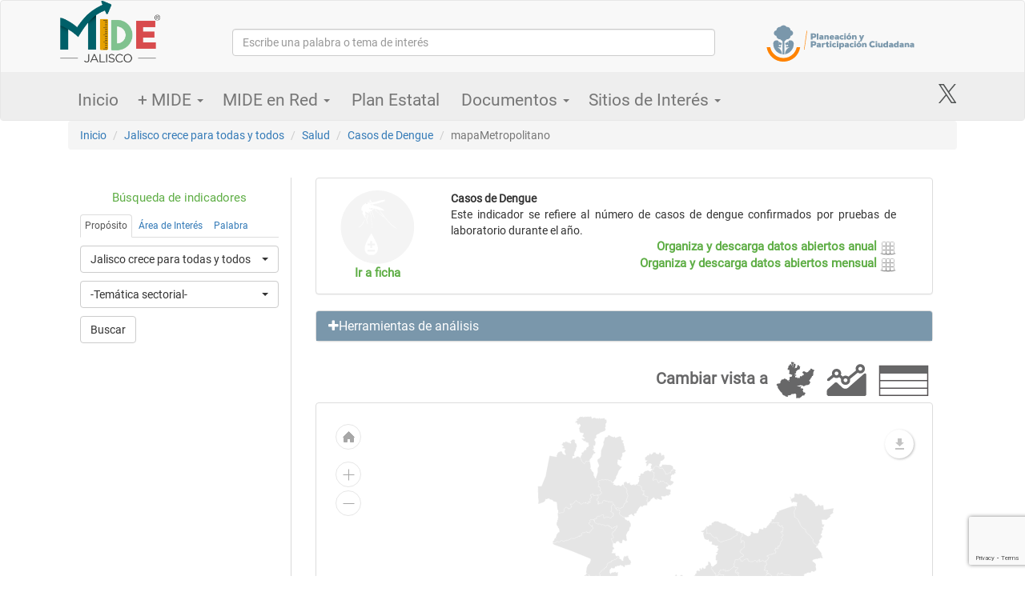

--- FILE ---
content_type: text/html;charset=UTF-8
request_url: https://mide.jalisco.gob.mx/mide/panelCiudadano/mapaMetropolitano/772?dimension=2&format=&sortBusqueda=1&max=10&offset=0&vista=1&subsistema=1&accionRegreso=detalleIndicador&indicadorTablaDatos=772
body_size: 21775
content:

<!doctype html>
<html xmlns="http://www.w3.org/1999/xhtml" xml:lang="en" lang="en">
<head>
    <meta http-equiv="Content-Type" content="text/html; charset=UTF-8"/>
    <meta http-equiv="X-UA-Compatible" content="IE=edge,chrome=1"/>
    <meta name="google-site-verification" content="8cz3GAG6rnD8pbLD9fZDkSr-YZ6mUpsRvWR5RrgCC-I"/>
    <title>[ Mapa metropolitano :: Mide]</title>
    <meta name="viewport" content="width=device-width, initial-scale=1"/>
    <link rel="shortcut icon" href="/mide/assets/favicon-79d1661f22bbc7c782066fd2205b393d.ico" type="image/x-icon"/>
    <meta name="description" content="MONITOREO DE INDICADORES DEL DESARROLLO DE JALISCO"/>
    <meta property="og:title" content="MONITOREO DE INDICADORES DEL DESARROLLO DE JALISCO"/>
    <meta property="og:site_name" content="MONITOREO DE INDICADORES DEL DESARROLLO DE JALISCO"/>
    <meta property="og:type" content="article"/>
    <meta property="og:image" content="https://mide.jalisco.gob.mx/mide/assets/MIDE-c02aeaddf221b71a7ae9a12b9b551160.png"/>
    <meta property="og:url" content="https://mide.jalisco.gob.mx/mide/panelCiudadano/inicio"/>
    <meta property="og:description" content="El Monitoreo de Indicadores del Desarrollo (MIDE) Jalisco, es una estrategia del Gobierno del Estado que coordina la definición y el seguimiento dinámico y periódico de los indicadores y metas vinculadas al Plan Estatal de Desarrollo y Gobernanza vigente."/>

    <link rel="stylesheet" href="/mide/assets/bootstrap-a88482498b07772a4438f4aeaff87851.css"/>
    <link rel="stylesheet" href="/mide/assets/font-awesome/css/font-awesome.min-84f0e98c247f3592f710ccde278d799c.css"/>
    <link rel="stylesheet" href="/mide/assets/mainbootstrap-596a182c6c802002e4477156e575837c.css"/>
    <link rel="stylesheet" href="/mide/assets/menu_enlaces_bootstrap-37d0e7169e6cf9304df152187b4e66dc.css"/>
    <script type="text/javascript" src="/mide/assets/jquery-2.2.0.min-954ae53dadbc4347dcc8d960064e22aa.js" ></script>

    <script type="text/javascript" src="/mide/assets/bootstrap-e7841dccda05e42b9b88281511f32484.js" ></script>
    <style>
    .dropdown-submenu {
        position: relative;
    }

    .dropdown-submenu>.dropdown-menu {
        top: 0;
        left: 100%;
        margin-top: -6px;
        margin-left: -1px;
        -webkit-border-radius: 0 6px 6px 6px;
        -moz-border-radius: 0 6px 6px;
        border-radius: 0 6px 6px 6px;
    }

    .dropdown-submenu:hover>.dropdown-menu {
        display: block;
    }

    .dropdown-submenu>a:after {
        display: block;
        content: " ";
        float: right;
        width: 0;
        height: 0;
        border-color: transparent;
        border-style: solid;
        border-width: 5px 0 5px 5px;
        border-left-color: #ccc;
        margin-top: 5px;
        margin-right: -10px;
    }

    .dropdown-submenu:hover>a:after {
        border-left-color: #fff;
    }

    .dropdown-submenu.pull-left {
        float: none;
    }

    .dropdown-submenu.pull-left>.dropdown-menu {
        left: -100%;
        margin-left: 10px;
        -webkit-border-radius: 6px 0 6px 6px;
        -moz-border-radius: 6px 0 6px 6px;
        border-radius: 6px 0 6px 6px;
    }

    .navbar-default .navbar-nav .open .dropdown-menu.municipal>li>a{
        background: rgba(255,255,255,0.7) !important;
        color:#535353;
        border-bottom: 1px solid rgba(0,0,0,0.2);
        padding-top: 15px;
        padding-bottom: 15px;
    }

    .navbar-default .navbar-nav .open .dropdown-menu.municipal{
        background: rgba(255,255,255,0.7);
        color:#535353;
        padding: 0;
    }

    .navbar .navbar-nav>li>a.padding-min{
        padding: 15px 12px 15px 12px !important;
    }
    </style>
    <!-- Google tag (gtag.js) -->
    <script async src="https://www.googletagmanager.com/gtag/js?id=G-TYJFES2LYV"></script>
    <script>
        window.dataLayer = window.dataLayer || [];
        function gtag(){dataLayer.push(arguments);}
        gtag('js', new Date());

        gtag('config', 'G-TYJFES2LYV');
    </script>

    <script src="https://www.google.com/recaptcha/api.js?render=6LcjWuYpAAAAAJFmqTZi2ROWUj8Hk2qU7XVRaTLq"></script>

    <script>
        $(window).scroll(function() {
            var window_top = $(window).scrollTop();
            var div_top = $('#sticky-anchor').offset().top;
            if (window_top > (div_top-0)) {
                $('#sticky').addClass('stick');
                $('#sticky-anchor').height($('#sticky').outerHeight());
            } else {
                $('#sticky').removeClass('stick');
                $('#sticky-anchor').height(0);
            }
        });

        $(function(){
            $(".expanded").hover(function(e){
                if ($("> ul", this).length > 0) {
                    //var x = e.pageX; //- this.offsetLeft;
                    //var y = e.pageY; //- this.offsetTop;

                    //$("> ul", this).css('top',30+"px");
                    //$("> ul", this).css('left',+"px");
                    $("> ul", this).show();
                }
            }, function(){
                if ($("> ul", this).length > 0) {
                    $("> ul", this).hide();
                }
            });
            $(this).scroll(function(){
                // Omitir efecto para el layout mobile.
                if($('body').width()>730)
                    if($(this).scrollTop()>100){
                        $('#wrapper-menu').removeClass('out-fixed');
                        $('#wrapper-menu').addClass('in-fixed');
                    }else
                    {
                        $('#wrapper-menu').removeClass('in-fixed');
                        $('#wrapper-menu').addClass('out-fixed');
                    }
            });
        });
    </script>
    
        <meta http-equiv="Content-Type" content="text/html; charset=UTF-8">
        <meta name="layout" content="mainbootstrap"/>
        <link rel="stylesheet" href="/mide/assets/select/css/bootstrap-select-7de84df06e60cf379e641d9ac47e6ab7.css"/>
        <script type="text/javascript" src="/mide/assets/select/js/bootstrap-select-be81ea38d1d0e7be92c0d5217a4793cf.js" ></script>
        
        <link rel="stylesheet" href="/mide/assets/jquery-ui/css/excite-bike/jquery-ui-1.9.2.custom-a421d8ca3d4f4ac113eadcda3b548eb4.css"/>
        <script type="text/javascript" src="/mide/assets/jquery-ui/js/jquery-ui-1.10.4.custom.min-37ad7e40d46e579a97834223018ef052.js" ></script>
        
        <script type="text/javascript" src="/mide/assets/amcharts/amcharts-b8992d7dde962aba7027dd0e11e7a440.js" ></script>
        <script type="text/javascript" src="/mide/assets/amcharts/serial-1fe6a2277dd1d55d850af532b2d85266.js" ></script>
        <script type="text/javascript" src="/mide/assets/amcharts/themes/light-68592c9760e79fb47a6b880215ab092e.js" ></script>
        <link rel="stylesheet" href="/mide/assets/amcharts/plugins/export/export-9a16378f97a0e1f3fd90d3452a8fac36.css"/>
        <script type="text/javascript" src="/mide/assets/amcharts/plugins/export/export.min-0d15a0147173c2f3357bec0f34b27df8.js" ></script>
        <script type="text/javascript" src="/mide/assets/amcharts/plugins/export/libs/fabric.js/fabric.min-cc4f08c59ad4ebbe6c88d72debe26bf2.js" ></script>
        <script type="text/javascript" src="/mide/assets/amcharts/plugins/export/libs/FileSaver.js/FileSaver.min-cf4473afd98b8fcdbf259ad664f10027.js" ></script>
        <script type="text/javascript" src="/mide/assets/amcharts/plugins/export/libs/jszip/jszip.min-5c57bf53827ad2dc9d9d2ed198eaa643.js" ></script>
        <script type="text/javascript" src="/mide/assets/amcharts/plugins/export/libs/pdfmake/pdfmake.min-0243e5d834c71f6b7874380de16493c3.js" ></script>
        
        <script type="text/javascript" src="/mide/assets/ammap/ammap-2b7ee749cf484eabe7e1dee94a101b25.js" ></script>  
        <script type="text/javascript" src="/mide/assets/ammap/maps/js/municipiosJaliscoHigh-7daf30dd8bc3f55760af57670b20b419.js" ></script>
        <script type="text/javascript" src="/mide/assets/ammap/themes/light-68592c9760e79fb47a6b880215ab092e.js" ></script>
        <link rel="stylesheet" href="/mide/assets/ammap/plugins/export/export-9a16378f97a0e1f3fd90d3452a8fac36.css"/>
        <script type="text/javascript" src="/mide/assets/ammap/plugins/export/export.min-0d15a0147173c2f3357bec0f34b27df8.js" ></script>
            
        <link rel="stylesheet" href="/mide/assets/jqwidgets/styles/jqx.base-211972152237948a56c8dfdf7ce99c81.css"/>
        <script type="text/javascript" src="/mide/assets/jqwidgets/jqxcore-880f282e29bbf51bc93a4e786301cb98.js" ></script>
        <script type="text/javascript" src="/mide/assets/jqwidgets/jqxbuttons-63ec09c7b04c14b007f45ec0342fc80a.js" ></script>
        <script type="text/javascript" src="/mide/assets/jqwidgets/jqxscrollbar-7106b4875b314d89b0f2a286a3476fcb.js" ></script>
        <script type="text/javascript" src="/mide/assets/jqwidgets/jqxmenu-590ebfcd405c3045d46c13f2ee09820e.js" ></script>
        <script type="text/javascript" src="/mide/assets/jqwidgets/jqxgrid-dfc044f872fc50dea2fccc2af1b1fd5f.js" ></script>
        <script type="text/javascript" src="/mide/assets/jqwidgets/jqxgrid.selection-674fb2330a4c20a224ff0378f7885781.js" ></script>
        <script type="text/javascript" src="/mide/assets/jqwidgets/jqxgrid.columnsresize-f50983e11be46dcd2a1fb3bb285f0c30.js" ></script>
        <script type="text/javascript" src="/mide/assets/jqwidgets/jqxgrid.columnsreorder-b7789a869b8259c4c2a67257b47411d2.js" ></script>
        <script type="text/javascript" src="/mide/assets/jqwidgets/jqxdata-afd504f964585206f78a4c1577637eaa.js" ></script>
        <script type="text/javascript" src="/mide/assets/jqwidgets/jqxdata.export-4fa6aa2bc0e1e3c702ad9c0634bbf80d.js" ></script>
        <script type="text/javascript" src="/mide/assets/jqwidgets/jqxgrid.export-c5e541cc26ae55ead640f582f374ae54.js" ></script>
        <script type="text/javascript" src="/mide/assets/jqwidgets/jqxgrid.sort-3ef843e5768272d2bb6a3f974781528a.js" ></script>
        <script type="text/javascript" src="/mide/assets/jqwidgets/jqxgrid.filter-88a31e836e3ba6b9155e9deef001225b.js" ></script>
        <script type="text/javascript" src="/mide/assets/jqwidgets/jqxgrid.pager-93fb36be11e0ec44176d62579eae7bb5.js" ></script>
        <script type="text/javascript" src="/mide/assets/jqwidgets/jqxgrid.grouping-287a6ea4cfe42a66ecbe3d3db4d9205e.js" ></script>
        <script type="text/javascript" src="/mide/assets/jqwidgets/jqxlistbox-7b84eba0446f53eb185761676497a69d.js" ></script>
        <script type="text/javascript" src="/mide/assets/jqwidgets/jqxdropdownlist-3633bb81e1e14be4643a3312ea932a19.js" ></script>
        <script type="text/javascript" src="/mide/assets/jqwidgets/jqxlocalization-50e399fee132c144f00eb5e4234ed8c3.js" ></script>
<!-- Styles -->
<style>
        #chartdiv {
            width	: 100%;
            height	: 500px;
        }					
        #mapdiv {
            width	: 100%;
            height	: 500px;
        }
        ul li {
                list-style:none;
                list-style-type:  square;
                list-style-image: url("/mide/assets/mapas/flecha.png");
                padding-top:10px;
            }
            #slider-range,{
            float: left;
            clear: left;
            width: 300px;
            margin: 15px;
            }
           
            #slider-range .ui-slider-range { background: #9B1527; }
            #slider-range .ui-slider-handle { border-color: #ef2929; }
</style>

        
        <script>
            $(function(){
             $('.panel-accordion').on('click', function(){
                    $(this)
                        .find(".more-less")
                        .toggleClass('fa-plus fa-minus');
                    //$(this).toggleClass('fa-plus fa-minus');
                });
                $('#busqueda').on('click',function(){
                    var parametros="dimension="+$('#dimension').val()+"&tema="+$('#tema').val()+"&temaElemental="+$('#temaElemental').val()+"&palabraClaveMapa="+$('#palabraClaveMapa').val()+"&origen=mapa&nivelDes=5&accion=detalleIndicador"; 
                    document.location.href = "/mide/panelCiudadano/mapaMetropolitano?"+parametros;
                });
                $('.indicador').on('click',function(){
                    var parametros="dimension="+$('#dimension').val()+"&tema="+$('#tema').val()+"&temaElemental="+$('#temaElemental').val()+"&palabraClaveMapa="+$('#palabraClaveMapa').val()+"&id="+$(this).attr('name')+"&origen=mapa&nivelTablaDatos=4&periodicidadTablaDatos=anual&indicadorTablaDatos="+$(this).attr('name')+"&max=10&offset=0&nivelDes=5&accion=detalleIndicador"; 
                    document.location.href = "/mide/panelCiudadano/mapaMetropolitano?"+parametros;
                });
                $('#ejecutar').on('click',function(){
                    var parametros="dimension="+$('#dimension').val()+"&tema="+$('#tema').val()+"&temaElemental="+$('#temaElemental').val()+"&palabraClaveMapa="+$('#palabraClaveMapa').val()+"&id=772&origen=mapa&nivelTablaDatos=4&periodicidadTablaDatos=anual&municipioMetropolitanoTablaDatos="+$('#metropolitanoList').val()+"&indicadorTablaDatos=772&max=10&offset=0&nivelDes=5";
                    parametros+="&metropolitanoList="+$('#metropolitanoList').val()+"&porHabitante="+$('#porHabitante').val()+"&year="+$('#year').val()+"&yearList="+$('#yearList').val()
                    parametros+="&maximo0="+$('#maximo0').val()+"&maximo1="+$('#maximo1').val()+"&maximo2="+$('#maximo2').val()
                    parametros+="&minimo0="+$('#minimo0').val()+"&minimo1="+$('#minimo1').val()+"&minimo2="+$('#minimo2').val()
                    parametros+="&yearAnterior=2025&porHabitanteAnterior=-1&accion=detalleIndicador"
                    
                    document.location.href = "/mide/panelCiudadano/mapaMetropolitano?"+parametros;
                });
                
                $('#iconMapa').on('click',function(){
                    $('#graficaView').hide()
                    $('#tablaView').hide()
                    $('#mapaView').show()
                    $('.year').show()
                    $('.yearList').hide()
                    
                });
                $('#iconGrafica').on('click',function(){
                    $('#graficaView').show()
                    $('#tablaView').hide()
                    $('#mapaView').hide()
                    $('.year').hide()
                    $('.yearList').show()
                });
                $('#iconTabla').on('click',function(){
                    $('#graficaView').hide()
                    $('#tablaView').show()
                    $('#mapaView').hide()
                    $('.year').hide()
                    $('.yearList').show()
                });
                ////slider
               
                 $( "#slider-range" ).slider({
                    range: true,
                    min: 3,
                    max: 732,
                    step: .0001,
                   animate:true,
                    values: [ $( "#minimo1" ).val().replace(",",""),  $( "#minimo2" ).val( ).replace(",","")],
                    slide: function( event, ui ) {
                        $( "#maximo0" ).val( format(ui.values[ 0 ]));
                        ///////
                        if(ui.values[ 0 ]+.0001>=732){
                        $( "#minimo1" ).val(format( ui.values[ 0 ]));
                        }else{
                            var temp=ui.values[ 0 ]+.0001
                            $( "#minimo1" ).val( format(temp));
                        }
                        /////////////
                        if(ui.values[ 1 ]+.0001>=732){
                            $( "#maximo1" ).val(format( ui.values[ 1 ] ));
                        }else{
                            var temp=ui.values[ 1 ]+.0001
                            $( "#maximo1" ).val( format(temp) );
                        }
                        //////////
                        if((ui.values[ 1 ]+.0001)>=732){
                            $( "#minimo2" ).val( format( ui.values[ 1 ]));
                        }else{
                        var  temp =ui.values[ 1 ]+(.0001)*2
                            $( "#minimo2" ).val(format( temp ));
                        }
                    }
                 }); 
                 
                
                <!--Mapa-->
                var map = AmCharts.makeChart( "mapdiv", {
                    "type": "map",
                    "theme": "light",
                    "colorSteps": 10,

                    "dataProvider": {
                      "map": "municipiosJaliscoHigh",
                      "areas": [ 
                    
                        {      
                        "id": "MX-JAL-39",
                        "color":'#FF0000',
                        "value": 24.0,
                        "title": "Area metropolitana : AM Guadalajara : GUADALAJARA ",
                      },
                      
                        {      
                        "id": "MX-JAL-44",
                        "color":'#FF0000',
                        "value": 0.0,
                        "title": "Area metropolitana : AM Guadalajara : IXTLAHUACÁN DE LOS MEMBRILLOS ",
                      },
                      
                        {      
                        "id": "MX-JAL-51",
                        "color":'#FF0000',
                        "value": 0.0,
                        "title": "Area metropolitana : AM Guadalajara : JUANACATLÁN ",
                      },
                      
                        {      
                        "id": "MX-JAL-70",
                        "color":'#FF0000',
                        "value": 2.0,
                        "title": "Area metropolitana : AM Guadalajara : EL SALTO ",
                      },
                      
                        {      
                        "id": "MX-JAL-97",
                        "color":'#FF0000',
                        "value": 6.0,
                        "title": "Area metropolitana : AM Guadalajara : TLAJOMULCO DE ZÚÑIGA ",
                      },
                      
                        {      
                        "id": "MX-JAL-98",
                        "color":'#FF0000',
                        "value": 118.0,
                        "title": "Area metropolitana : AM Guadalajara : SAN PEDRO TLAQUEPAQUE ",
                      },
                      
                        {      
                        "id": "MX-JAL-101",
                        "color":'#FF0000',
                        "value": 2.0,
                        "title": "Area metropolitana : AM Guadalajara : TONALÁ ",
                      },
                      
                        {      
                        "id": "MX-JAL-120",
                        "color":'#FF0000',
                        "value": 20.0,
                        "title": "Area metropolitana : AM Guadalajara : ZAPOPAN ",
                      },
                      
                        {      
                        "id": "MX-JAL-124",
                        "color":'#FF0000',
                        "value": 0.0,
                        "title": "Area metropolitana : AM Guadalajara : ZAPOTLANEJO ",
                      },
                      
                        {      
                        "id": "MX-JAL-47",
                        "color":'#2E8B57',
                        "value": 0.0,
                        "title": "Area metropolitana : AM Ocotlán : JAMAY ",
                      },
                      
                        {      
                        "id": "MX-JAL-63",
                        "color":'#2E8B57',
                        "value": 1.0,
                        "title": "Area metropolitana : AM Ocotlán : OCOTLÁN ",
                      },
                      
                        {      
                        "id": "MX-JAL-66",
                        "color":'#2E8B57',
                        "value": 0.0,
                        "title": "Area metropolitana : AM Ocotlán : PONCITLÁN ",
                      },
                      
                        {      
                        "id": "MX-JAL-15",
                        "color":'#2E8B57',
                        "value": 15.0,
                        "title": "Area metropolitana : AM Autlán : AUTLÁN DE NAVARRO ",
                      },
                      
                        {      
                        "id": "MX-JAL-37",
                        "color":'#2E8B57',
                        "value": 14.0,
                        "title": "Area metropolitana : AM Autlán : EL GRULLO ",
                      },
                      
                        {      
                        "id": "MX-JAL-54",
                        "color":'#2E8B57',
                        "value": 2.0,
                        "title": "Area metropolitana : AM Autlán : EL LIMÓN ",
                      },
                      
                        {      
                        "id": "MX-JAL-23",
                        "color":'#2E8B57',
                        "value": 3.0,
                        "title": "Area metropolitana : AM Sur de Jalisco : ZAPOTLÁN EL GRANDE ",
                      },
                      
                        {      
                        "id": "MX-JAL-79",
                        "color":'#2E8B57',
                        "value": 0.0,
                        "title": "Area metropolitana : AM Sur de Jalisco : GÓMEZ FARÍAS ",
                      },
                      
                        {      
                        "id": "MX-JAL-121",
                        "color":'#2E8B57',
                        "value": 0.0,
                        "title": "Area metropolitana : AM Sur de Jalisco : ZAPOTILTIC ",
                      },
                      
                        {      
                        "id": "MX-JAL-30",
                        "color":'#2E8B57',
                        "value": 1.0,
                        "title": "Area metropolitana : AM Chapala : CHAPALA ",
                      },
                      
                        {      
                        "id": "MX-JAL-50",
                        "color":'#2E8B57',
                        "value": 0.0,
                        "title": "Area metropolitana : AM Chapala : JOCOTEPEC ",
                      },
                      
                        {      
                        "id": "MX-JAL-96",
                        "color":'#2E8B57',
                        "value": 0.0,
                        "title": "Area metropolitana : AM Chapala : TIZAPÁN EL ALTO ",
                      },
                      
                        {      
                        "id": "MX-JAL-107",
                        "color":'#2E8B57',
                        "value": 0.0,
                        "title": "Area metropolitana : AM Chapala : TUXCUECA ",
                      },
                      
                        {      
                        "id": "MX-JAL-67",
                        "color":'#2E8B57',
                        "value": 49.0,
                        "title": "Area metropolitana : AM Puerto Vallarta : PUERTO VALLARTA ",
                      }
                      
                      ]
                    },
                    "areasSettings": {
                        "rollOverOutlineColor": "#FFFFFF",
                        "rollOverColor": "#CC0000",
                        "alpha": 0.8,
                        "unlistedAreasAlpha": 0.1,
                        "balloonText": "[[title]] : [[value]]"
                      },
                    "export": {
                      "enabled": true
                    }

                  } );
                
                 
                <!-- Chart code -->
                var chart = AmCharts.makeChart("chartdiv", {
                        "type": "serial",
                        "theme": "light",
                        "dataProvider": [
                        
                        {
                            "year":2025,
                            
                            "AM Autlán":185.0,    
                            
                            "AM Chapala":83.0,    
                            
                            "AM Guadalajara":732.0,    
                            
                            "AM Ocotlán":3.0,    
                            
                            "AM Puerto Vallarta":241.0,    
                            
                            "AM Sur de Jalisco":7.0    
                            
                        }
                        
                        ],
                        "valueAxes": [{
                            "integersOnly": true,
                            "maximum": 732.0,
                            "minimum": 3.0,
                            "reversed": false,
                            "axisAlpha": 0,
                            "dashLength": 5,
                            "gridCount": 10,
                            "position": "left"
                        }],
                        "startDuration": 0.002,
                        "graphs": [
                         
                        {
                            "balloonText": "AM Autlán: [[category]]: [[value]]",
                            "bullet": "round",
                            "title": "AM Autlán",
                            "valueField": "AM Autlán",
                            "fillAlphas": 0
                        },    
                         
                        {
                            "balloonText": "AM Chapala: [[category]]: [[value]]",
                            "bullet": "round",
                            "title": "AM Chapala",
                            "valueField": "AM Chapala",
                            "fillAlphas": 0
                        },    
                         
                        {
                            "balloonText": "AM Guadalajara: [[category]]: [[value]]",
                            "bullet": "round",
                            "title": "AM Guadalajara",
                            "valueField": "AM Guadalajara",
                            "fillAlphas": 0
                        },    
                         
                        {
                            "balloonText": "AM Ocotlán: [[category]]: [[value]]",
                            "bullet": "round",
                            "title": "AM Ocotlán",
                            "valueField": "AM Ocotlán",
                            "fillAlphas": 0
                        },    
                         
                        {
                            "balloonText": "AM Puerto Vallarta: [[category]]: [[value]]",
                            "bullet": "round",
                            "title": "AM Puerto Vallarta",
                            "valueField": "AM Puerto Vallarta",
                            "fillAlphas": 0
                        },    
                         
                        {
                            "balloonText": "AM Sur de Jalisco: [[category]]: [[value]]",
                            "bullet": "round",
                            "title": "AM Sur de Jalisco",
                            "valueField": "AM Sur de Jalisco",
                            "fillAlphas": 0
                        }    
                         
                        ],
                        "chartCursor": {
                            "cursorAlpha": 0,
                            "zoomable": false
                        },
                        "categoryField": "year",
                        "categoryAxis": {
                            "gridPosition": "start",
                            "axisAlpha": 0,
                            "fillAlpha": 0.05,
                            "fillColor": "#000000",
                            "gridAlpha": 0,
                            "position": "top",
                        },
                        "export": {
                            "enabled": true,
                            "position": "bottom-right"
                         }
                    });

                
                 //////Tabla
                 
                var theme = 'overcast';                                                                     
                var data = [{"areaMetropolitana":"AM Guadalajara","municipio":"GUADALAJARA","municipioValor":24.0,"2025":732.0},{"areaMetropolitana":"AM Guadalajara","municipio":"IXTLAHUACÁN DE LOS MEMBRILLOS","municipioValor":0.0,"2025":732.0},{"areaMetropolitana":"AM Guadalajara","municipio":"JUANACATLÁN","municipioValor":0.0,"2025":732.0},{"areaMetropolitana":"AM Guadalajara","municipio":"EL SALTO","municipioValor":2.0,"2025":732.0},{"areaMetropolitana":"AM Guadalajara","municipio":"TLAJOMULCO DE ZÚÑIGA","municipioValor":6.0,"2025":732.0},{"areaMetropolitana":"AM Guadalajara","municipio":"SAN PEDRO TLAQUEPAQUE","municipioValor":118.0,"2025":732.0},{"areaMetropolitana":"AM Guadalajara","municipio":"TONALÁ","municipioValor":2.0,"2025":732.0},{"areaMetropolitana":"AM Guadalajara","municipio":"ZAPOPAN","municipioValor":20.0,"2025":732.0},{"areaMetropolitana":"AM Guadalajara","municipio":"ZAPOTLANEJO","municipioValor":0.0,"2025":732.0},{"areaMetropolitana":"AM Ocotlán","municipio":"JAMAY","municipioValor":0.0,"2025":3.0},{"areaMetropolitana":"AM Ocotlán","municipio":"OCOTLÁN","municipioValor":1.0,"2025":3.0},{"areaMetropolitana":"AM Ocotlán","municipio":"PONCITLÁN","municipioValor":0.0,"2025":3.0},{"areaMetropolitana":"AM Autlán","municipio":"AUTLÁN DE NAVARRO","municipioValor":15.0,"2025":185.0},{"areaMetropolitana":"AM Autlán","municipio":"EL GRULLO","municipioValor":14.0,"2025":185.0},{"areaMetropolitana":"AM Autlán","municipio":"EL LIMÓN","municipioValor":2.0,"2025":185.0},{"areaMetropolitana":"AM Sur de Jalisco","municipio":"ZAPOTLÁN EL GRANDE","municipioValor":3.0,"2025":7.0},{"areaMetropolitana":"AM Sur de Jalisco","municipio":"GÓMEZ FARÍAS","municipioValor":0.0,"2025":7.0},{"areaMetropolitana":"AM Sur de Jalisco","municipio":"ZAPOTILTIC","municipioValor":0.0,"2025":7.0},{"areaMetropolitana":"AM Chapala","municipio":"CHAPALA","municipioValor":1.0,"2025":83.0},{"areaMetropolitana":"AM Chapala","municipio":"JOCOTEPEC","municipioValor":0.0,"2025":83.0},{"areaMetropolitana":"AM Chapala","municipio":"TIZAPÁN EL ALTO","municipioValor":0.0,"2025":83.0},{"areaMetropolitana":"AM Chapala","municipio":"TUXCUECA","municipioValor":0.0,"2025":83.0},{"areaMetropolitana":"AM Puerto Vallarta","municipio":"PUERTO VALLARTA","municipioValor":49.0,"2025":241.0}];

                var source =
                {
                    localdata: data,
                    datatype: "array",
                    datafields:
                    [
                        { name: 'areaMetropolitana', type: 'string' },
                        { name: 'municipio', type: 'string' },
                        { name: 'municipioValor', type: 'number' },
                        
                        { name: ''+2025+'', type: 'number' }
                        
                    ]                     
                };

                var dataAdapter = new $.jqx.dataAdapter(source);            

                // initialize jqxGrid
                $("#jqxgrid").jqxGrid(
                {
                    width: '100%',
                    height: '600px',
                    source: dataAdapter,                
                    theme: theme,
                    groupable: true,
                    showfilterrow: true,
                    filterable: true,                
                    sortable: true,
                    localization: getLocalization(),
                    selectionmode: 'multiplecellsextended',
                    scrollmode: 'deferred',
                    deferreddatafields: ['municipio'],
                    //pageable: true,
                    //autorowheight: true,
                    //autoheight: true,
                    altrows: true,
                    columnsresize: true,
                    columnsreorder: true,
                    enabletooltips: true,
                    columns: [
                        { text: 'Area Metropolitana', datafield: 'areaMetropolitana', width: '20%', filtertype: 'textbox' },
                        { text: 'Municipio', datafield: 'municipio', width: '20%', filtertype: 'textbox' },
                        { text: 'Municipio Valor 2025', datafield: 'municipioValor', width: '25%', filtertype: 'textbox' },
                        
                        { text: ''+2025+'', datafield: ''+2025+'', width: '10%', filtertype: 'number', cellsalign: 'right' }
                        
                    ]
                });
                
                
            });
            function format(valor){
                    return valor.toFixed(4).replace(/\d(?=(\d{3})+\.)/g, '$&,');
                }
        </script>
    
</head>
<body>
<nav class="navbar navbar-default" id="navbar-main">
    <div class="container-fluid">
        <div class="container">
            <div class="navbar-header">
                <button type="button" class="navbar-toggle collapsed" data-toggle="collapse" data-target="#navbar" aria-expanded="false" aria-controls="navbar">
                    <span class="sr-only">Toggle navigation</span>
                    <span class="icon-bar"></span>
                    <span class="icon-bar"></span>
                    <span class="icon-bar"></span>
                </button>
            </div>
            <div class="col-sm-12 col-xs-12" style="padding: 0px 0px 10px 0px;">
                <div class="row">
                    <div class="col-sm-2 col-xs-4">
                        <a href="/mide/panelCiudadano/inicio"><img src="/mide/assets/logo-mide-grande-5e7ec6a5cfc93bc231c3553c09eb8f28.png" class="img-responsive" width="130px"></a>
                    </div>
                    <div class="col-sm-7 hidden-xs text-right" style="padding: 35px 40px 0px 40px;">
                        
                            <form action="/mide/panelCiudadano/busqueda" method="post" class="form-horizontal" role="search" >
                                <input type="hidden" value="2" name="dimension"/>
                                <input type="hidden" value="" name="tema"/>
                                <input type="hidden" value="" name="dependencia"/>
                                <input type="hidden" value="" name="nivel"/>
                                <input type="hidden" value="" name="periodo"/>
                                <input type="hidden" value="" name="sentido"/>
                                <input type="hidden" value="1" name="sortBusqueda"/>
                                <input type="hidden" value="1" name="vista"/>
                                <div id="from-group" class="padding-search">
                                    <input type="text" class="typeahead form-control pull-right" autocomplete="off" placeholder="Escribe una palabra o tema de interés" name="palabraClave" id="palabraClave" value="">
                                </div>
                            </form>
                        
                    </div>
                    <div class="col-sm-3 col-xs-8 padding-t20">
                        <a href="https://planeacion.jalisco.gob.mx" target="_blank"><img src="/mide/assets/logo_planeacion-ee11768cc6b62736ce0844e27cbab974.svg" class="img-responsive"></a>
                    </div>
                </div>
            </div>
        </div>
    </div>
    <div id="sticky-anchor"></div>
    <div id="sticky" class="main-menu">
        <div class="container">
            <div id="navbar" class="collapse navbar-collapse">
                <ul class="nav navbar-nav lead ">
                    <li><a href="/mide/panelCiudadano/inicio" class="text-white padding-min">Inicio</a></li>

                    <li class="dropdown">
                        <a href="#" class="dropdown-toggle padding-min" data-toggle="dropdown" role="button" aria-haspopup="true" aria-expanded="false">+ MIDE <span class="caret"></span></a>
                        <ul class="dropdown-menu text-size-0-8">
                            <li class="dropdown-submenu">
                                <a href="/mide/panelCiudadano/inicio#queEsMide" class="text-white">¿Qué es MIDE?</a>
                                <ul class="dropdown-menu">
                                    <li>
                                        <a href="https://mide.jalisco.gob.mx/mide/archivoAyuda/descargar/27">Consulta el folleto</a>
                                    </li>
                                </ul>
                            </li>
                            <li><a href="/mide/novedades/lista" class="text-white">Novedades</a></li>
                            <li><a href="/mide/bitacoraCambios/lista" class="text-white">Bitácora</a></li>
                            <li><a href="/mide/panelCiudadano/reconocimientos" class="text-white">Reconocimiento</a></li>
                            <li><a href="/mide/panelCiudadano/mideLab" class="text-white">MIDE Lab</a></li>
                            <li><a href="#miComentario" data-toggle="modal" class="text-white">Contacto Ciudadano</a></li>
                        </ul>
                    </li>
                    <li class="dropdown">
                        <a href="#" class="dropdown-toggle padding-min" data-toggle="dropdown" role="button" aria-haspopup="true" aria-expanded="false">MIDE en Red <span class="caret"></span></a>
                        <ul class="dropdown-menu text-size-0-8">
                            <li><a href="/mide/panelCiudadano/midered/5" class="text-white">MIDE en Red: Poderes Públicos y Organismos Autónomos de Jalisco</a></li>
                            
                                <li><a href="/mide/panelCiudadano/midered/9#detalle" class="text-white">Poder Legislativo - Congreso del estado de Jalisco</a></li>
                            
                                <li><a href="/mide/panelCiudadano/midered/8#detalle" class="text-white">Poder Judicial - Supremo Tribunal de Justicia</a></li>
                            
                                <li><a href="/mide/panelCiudadano/midered/3#detalle" class="text-white">Instituto de Transparencia, Información Pública y Protección de Datos Personales del Estado de Jalisco (ITEI)</a></li>
                            
                                <li><a href="/mide/panelCiudadano/midered/4#detalle" class="text-white">Instituto Electoral y de Participación Ciudadana de Jalisco (IEPC)</a></li>
                            
                                <li><a href="/mide/panelCiudadano/midered/5#detalle" class="text-white">Tribunal de Justicia Administrativa del Estado de Jalisco (TJAJAL)</a></li>
                            
                                <li><a href="/mide/panelCiudadano/midered/7#detalle" class="text-white">Comisión Estatal de Derechos Humanos Jalisco - (CEDHJ)</a></li>
                            
                                <li><a href="/mide/panelCiudadano/midered/6#detalle" class="text-white">Tribunal Electoral del Estado de Jalisco (TRIEJAL)</a></li>
                            
                        </ul>
                    </li>
                    <li><a href="https://plan.jalisco.gob.mx" class="text-white" target="_blank">Plan Estatal</a></li>
                    <li class="dropdown">
                        <a href="#" class="dropdown-toggle padding-min" data-toggle="dropdown" role="button" aria-haspopup="true" aria-expanded="false">Documentos <span class="caret"></span></a>
                        <ul class="dropdown-menu text-size-0-8">
                            <li class="dropdown-submenu">
                                <a tabindex="-1" href="#">Ayuda</a>
                                <ul class="dropdown-menu">
                                    <li>
                                        <a  href="/mide/ayuda/conceptos">Glosario</a>
                                    </li>
                                    <li>
                                        <a  href="/mide/archivoAyuda/descargar/5">Tutorial</a>
                                    </li>
                                </ul>
                            </li>
                            

                                <li>
                                    <a href="/mide/archivoAyuda/descargar/22">Metodologías de indicadores</a>
                                </li>
                                <li>
                                    <a href="/mide/archivoAyuda/descargar/8">Ficha de medición de avances</a>
                                </li>

                            
                            
                            <li>
                                <a href="https://evalua.jalisco.gob.mx/consejos-sectoriales-ciudadanos/" target="_blank">Consejos Sectoriales Ciudadanos para la Planeación, Medición y Evaluación</a>
                            </li>
                            <li>
                                <a href="/mide/archivoAyuda/descargar/26">Criterios para homologar nombres de indicadores</a>
                            </li>
                            <li>
                                <a href="/mide/archivoAyuda/descargar/27">Folleto MIDE</a>
                            </li>
                            <li>
                                <a href="/mide/archivoAyuda/descargar/32">Guía para la estimación y definición de metas</a>
                            </li>
                            <li>
                                <a href="/mide/archivoAyuda/descargar/52">Metodología de selección y definición de indicadores PEGD</a>
                            </li>
                            <li>
                                <a href="/mide/archivoAyuda/descargar/55">Informe de avances de metas del Plan Estatal de Gobernanza y Desarrollo (2018-2024), 2021</a>
                            </li>
                        </ul>
                    </li>
                    <li class="dropdown">
                        <a href="#" class="dropdown-toggle padding-min" data-toggle="dropdown" role="button" aria-haspopup="true" aria-expanded="false">Sitios de Interés <span class="caret"></span></a>
                        <ul class="dropdown-menu text-size-0-8">
                            <li><a href="http://evalua.jalisco.gob.mx/" class="text-white" target="_blank">Evalúa Jalisco</a></li>
                            <li><a href="https://misprogramas.jalisco.gob.mx/programas/sistemaDeProgramasPublicos" class="text-white" target="_blank">Sistema de Programas Públicos</a></li>
                            <li><a href="https://agendasdemejora.jalisco.gob.mx/" class="text-white" target="_blank">Agendas de Mejora</a></li>
                            <li><a href="http://informe.jalisco.gob.mx/" class="text-white" target="_blank">Informes de Gobierno</a></li>
                            <li><a href="https://participa.jalisco.gob.mx/" class="text-white" target="_blank">Secretaría de Planeación y Participación Ciudadana</a></li>
                            <li><a href="https://www.jalisco.gob.mx/" class="text-white" target="_blank">Web Jalisco</a></li>
                            <li><a href="https://plan.jalisco.gob.mx/" class="text-white" target="_blank">Plan Jalisco</a></li>
                        </ul>
                    </li>
                </ul>
                <div class="pull-right" style="padding-top: 15px;padding-bottom: 15px;">
                    <a href="https://twitter.com/MIDEJalisco" target="_blank">
                        <img src="/mide/assets/twitter-f4501e027288998993a89f040c3313c3.svg" height="24px"/>
                    </a>
                </div>
            </div>
        </div>
    </div>
</nav>

        <div class="container">
            <div class="col-sm-12 col-xs-12 ">
                <ol class="breadcrumb">
  <li><a href="/mide/panelCiudadano/inicio">Inicio</a></li>
  
      <li><a href="/mide/panelCiudadano/busqueda?dimension=2">Jalisco crece para todas y todos</a></li>
  
  
      <li><a href="/mide/panelCiudadano/busqueda?temaElemental=3">Salud</a></li>
  
  
      <li><a href="/mide/panelCiudadano/detalleIndicador/772?dimension=2&format=&sortBusqueda=1&max=10&offset=0&vista=1&subsistema=1&accionRegreso=detalleIndicador&indicadorTablaDatos=772&anio=2026&periodicidadTablaDatos=anual&nivelTablaDatos=4&accion=detalleIndicador&year=2025&metropolitanoList=1%2C2%2C3%2C4%2C5%2C6&yearList=2025">Casos de Dengue</a></li>
  
  <li class="active">mapaMetropolitano</li>
</ol>
            </div>
            <div class="col-sm-12 col-xs-12 " style="padding-top: 15px;">
                <!--Filtro  de busqueda-->
                <div class="col-sm-3 col-xs-12 ">
                    <script>    
     $(function(){
     
         actualizaTema(2)
     
     });
    function actualizaTema(dimension){
       var url = "/mide/panelCiudadano/getTemasPorDimension?id="+dimension;
       $.ajax({
                url: url,                       
                success: function(data){
                    $('#tema').html('');
                    $('#tema').append('<option value="">-Temática sectorial-</option>');
                    for(var i=0;i<=data.length;i++){
                        addItem(data[i].value, data[i].text)
                    }
                    $('#tema').selectpicker('refresh');
                }
        });
    }
    function addItem(newitemnum, newitemdesc) {
        $('#tema').append('<option value="'+newitemnum+'">'+newitemdesc+'</option>');
        $('#tema').selectpicker('refresh'); 
        $('#tema').selectpicker('val','');
     }
</script>

<div class="col-sm-12 col-xs-12 text-center" style="padding-top: 15px;color:#5FAE46;font-size:15px;">
                        <assets:image src="mapas/icono-busqueda.png"/>Búsqueda de indicadores
                    </div>
                    <!-- Nav tabs -->
                    <ul class="nav nav-tabs" role="tablist">
                    <li role="presentation" class="active"><a href="#dimensionTab" aria-controls="dimension" role="tab" data-toggle="tab" style="font-size: 12px;padding: 5px;">Propósito</a></li>
                    <li role="presentation"><a href="#temaTab" aria-controls="tematab" role="tab" data-toggle="tab" style="font-size: 12px;padding: 5px;">Área de Interés</a></li>
                    <li role="presentation"><a href="#palabraTab" aria-controls="palabraTab" role="tab" data-toggle="tab" style="font-size: 12px;padding: 5px;">Palabra</a></li>
                    </ul>

                    <!-- Tab panes -->
                    <div class="tab-content">
                        <div role="tabpanel" class="tab-pane active" id="dimensionTab">
                            <ul class="list" style="padding-left: 0px;">
                                <li style="list-style:none;">
                                    <select class="form-control selectpicker" name="dimension" onChange="javascript:actualizaTema(this.value)" id="dimension" >
<option value="">-Eje PEGD-</option>
<option value="5" >Jalisco cercano y transparente</option>
<option value="2" selected="selected" >Jalisco crece para todas y todos</option>
<option value="4" >Jalisco cuida su tierra</option>
<option value="1" >Jalisco tranquilo y en paz</option>
<option value="3" >Jalisco, economía que avanza</option>
<option value="7" >Temas Especiales</option>
<option value="6" >Temas que nos acompañan en cada paso del camino</option>
</select>
                                </li>
                                <li style="list-style:none;">
                                    <select class="form-control selectpicker" name="tema" id="tema" >
<option value="">-Temática sectorial-</option>
<option value="48" >Acompañamiento jurídico a personas en situación de vulnerabilidad</option>
<option value="33" >Administrar lo que es de todas y todos con responsabilidad y cercanía</option>
<option value="44" >Búsqueda integral y coordinada de personas desaparecidas</option>
<option value="15" >Campo próspero y tecnificado</option>
<option value="30" >Ciudades que se planean en conjunto</option>
<option value="51" >De fiesta en Jalisco</option>
<option value="13" >Deporte y activación física para una vida saludable</option>
<option value="35" >Derecho a la información y respeto a la privacidad</option>
<option value="45" >Desarrollo integral de niñas, niños y adolescentes</option>
<option value="41" >Desarrollo sustentable y acción ante el cambio climático</option>
<option value="50" >Educación innovadora y formación de talento</option>
<option value="9" >Educación para crecer en libertad</option>
<option value="17" >Energía para el futuro</option>
<option value="26" >Espacios, caminos y servicios que nos conectan</option>
<option value="52" >Fábrica de ideas</option>
<option value="23" >Financiamiento que impulsa sueños emprendedores</option>
<option value="4" >Fortalecimiento a las corporaciones de seguridad</option>
<option value="37" >Garantía y protección efectiva de derechos humanos</option>
<option value="7" >Gestión integral de riesgos y protección civil</option>
<option value="25" >Gestión responsable y sostenible del agua</option>
<option value="39" >Gobernanza y Cultura de Paz</option>
<option value="36" >Gobernar con integridad y transparencia</option>
<option value="11" >Hacia el desarrollo de todas y todos</option>
<option value="32" >Hacienda pública sólida y eficiente</option>
<option value="38" >Igualdad sustantiva entre mujeres y hombres</option>
<option value="16" >Impulso a la economía local y regional</option>
<option value="47" >Indicador de eje</option>
<option value="21" >Innovar para prosperar</option>
<option value="49" >Inteligencia para la búsqueda de personas desaparecidas</option>
<option value="5" >Justicia cercana que escucha y actúa</option>
<option value="31" >Justicia para la tierra que nos da vida</option>
<option value="12" >La cultura que nos une</option>
<option value="8" >Menos desigualdad, más comunidad</option>
<option value="27" >Movilidad digna y accesible para todas y todos</option>
<option value="43" >Mujeres libres de violencia</option>
<option value="53" >Participación que une, colaboración que transforma</option>
<option value="20" >Paz laboral</option>
<option value="2" >Prevención para una vida en paz</option>
<option value="3" >Reinserción social efectiva</option>
<option value="46" >Río Santiago</option>
<option value="10" >Salud que protege y acompaña</option>
<option value="24" >Territorio en equilibrio</option>
<option value="42" >Transparencia, rendición de cuentas y combate a la corrupción</option>
<option value="19" >Turismo que celebra y proyecta nuestra esencia</option>
<option value="1" >Un gobierno que da certeza, actúa y responde</option>
<option value="29" >Vivienda adecuada y asequible</option>
</select>
                                </li>
                            </ul>
                        </div>
                      <div role="tabpanel" class="tab-pane" id="temaTab">
                          <ul class="list" style="padding-left: 0px;">
                                <li style="list-style:none;">
                                    <select class="form-control selectpicker" name="temaElemental" id="temaElemental" >
<option value="">-Área de interés-</option>
<option value="1" >Campo</option>
<option value="2" >Igualdad</option>
<option value="3" >Salud</option>
<option value="4" >Educación</option>
<option value="5" >Seguridad</option>
<option value="6" >Infraestructura</option>
<option value="7" >Cultura</option>
<option value="8" >Medio Ambiente</option>
<option value="9" >Economía</option>
<option value="10" >Gobierno</option>
<option value="11" >Pobreza</option>
<option value="12" >Innovación</option>
</select>
                                </li>
                            </ul>
                      </div>  
                      <div role="tabpanel" class="tab-pane" id="palabraTab">
                          <ul class="list" style="padding-left: 0px;padding-top: 1px;">
                                <li style="list-style:none;">
                                    <input type="text" class="typeahead form-control pull-right" autocomplete="off" placeholder="Buscar indicador" name="palabraClaveMapa" id="palabraClaveMapa" value="">
                                </li>
                            </ul>
                            <div class="spacer">&nbsp;</div>
                      </div>
                       <button class="btn btn-default" id="busqueda">Buscar</button>
                    </div>
                    
                    <!--Lista de Indicadores-->
                    
                </div>
                <div class="col-sm-9 col-xs-12 " style="border-left: 1px solid #D9D9D9;padding-bottom: 10px;">
                    <div class="col-sm-12 col-xs-12" >
                        
                        <div class="text-center panel panel-default">                            
                            <div class="panel-body">
                                
    <div class="col-sm-2 col-xs-12 text-center" >
        
            <img src="/mide/assets/indicadores/772-f8e2f314e2a17d2702a4ac80c04f3957.svg" class="svg" data-color="#E7004C" onerror="this.onerror=null;this.src='/mide/assets/indicadores/0.png'"/>
        
        
            <div class="col-sm-12 col-xs-12">
                <a href="/mide/panelCiudadano/detalleIndicador/772" style="color:#5FAE46;font-weight: bold;font-size:15px;">Ir a ficha</a>
            </div>
        
    </div>
    <div class="col-sm-10 col-xs-12 text-justify">
        <div class="col-sm-12 col-xs-12">
            <b>Casos de Dengue</b>
            <span class="pull-right">
                
            </span>
        </div>
        <div class="col-sm-12 col-xs-12">
            Este indicador se refiere al número de casos de dengue confirmados por pruebas de laboratorio durante el año.
        </div>
         
            <div class="col-sm-12 col-xs-12 text-right">
                <div><a href="/mide/panelCiudadano/tablaDatos/?indicadorTablaDatos=772&nivelTablaDatos=4&periodicidadTablaDatos=anual&accionRegreso=mapaMetropolitano" style="color:#5FAE46;font-weight: bold;font-size:15px;">Organiza y descarga datos abiertos anual <img src="/mide/assets/icons/table-26892688478a4826fca775755b975200.png" title="Consultar Anual"/></a></div>
                <div><a href="/mide/panelCiudadano/tablaDatos/?indicadorTablaDatos=772&nivelTablaDatos=4&periodicidadTablaDatos=mensual&accionRegreso=mapaMetropolitano" style="color:#5FAE46;font-weight: bold;font-size:15px;">Organiza y descarga datos abiertos mensual <img src="/mide/assets/icons/table-26892688478a4826fca775755b975200.png" title="Consultar Mensual"/></a></div>
            </div>
        
    </div>

                            </div>                            
                        </div>
                        
                    </div>
                    <div class="col-sm-12 col-xs-12" >
                        <div class="panel-group" id="accordionHerramienta" role="tablist" aria-multiselectable="true">
                            <div class="panel panel-default">
                                <a role="button" data-toggle="collapse" data-parent="#accordionHerramienta" href="#collapseHerramientaOne" aria-expanded="true" aria-controls="collapseOne" style="text-decoration: none;">
                                <div class="panel-heading panel-accordion panelColorLetra" role="tab" id="headingTwo">
                                    <h4 class="panel-title">
                                        <i class="more-less fa fa-plus" aria-hidden="true"></i>Herramientas de análisis
                                    </h4>
                                </div>
                                </a>
                                <div id="collapseHerramientaOne" class="panel-collapse collapse" role="tabpanel" aria-labelledby="headingTwo">
                                    <div class="panel-body text-center">
                                        <ul class="list-inline" >
                                            <li style="list-style:none;">
                                                Area metropolitana <span class="fa fa-question-circle-o" aria-hidden="true" title="Selecciona los municipios, regiones o entidades a revisar, ya que por default el mapa carga todos las opciones."></span>
                                                <select class="form-control selectpicker" multiple="true" name="metropolitanoList" id="metropolitanoList" >
<option value="3" selected="selected" >AM Autlán</option>
<option value="5" selected="selected" >AM Chapala</option>
<option value="1" selected="selected" >AM Guadalajara</option>
<option value="2" selected="selected" >AM Ocotlán</option>
<option value="6" selected="selected" >AM Puerto Vallarta</option>
<option value="4" selected="selected" >AM Sur de Jalisco</option>
</select>
                                            </li>
                                            
                                                <li style="list-style:none;">
                                                    Años
                                                    <span class="year"><select class="form-control selectpicker" name="year" id="year" >
<option value="2012" >2012</option>
<option value="2011" >2011</option>
<option value="2010" >2010</option>
<option value="2009" >2009</option>
<option value="2008" >2008</option>
<option value="2007" >2007</option>
<option value="2006" >2006</option>
<option value="2013" >2013</option>
<option value="2014" >2014</option>
<option value="2015" >2015</option>
<option value="2016" >2016</option>
<option value="2017" >2017</option>
<option value="2018" >2018</option>
<option value="2019" >2019</option>
<option value="2020" >2020</option>
<option value="2021" >2021</option>
<option value="2022" >2022</option>
<option value="2023" >2023</option>
<option value="2025" selected="selected" >2025</option>
</select></span>
                                                    <span class="yearList" style="display:none;"><select class="form-control selectpicker" multiple="true" name="yearList" id="yearList" >
<option value="2012" >2012</option>
<option value="2011" >2011</option>
<option value="2010" >2010</option>
<option value="2009" >2009</option>
<option value="2008" >2008</option>
<option value="2007" >2007</option>
<option value="2006" >2006</option>
<option value="2013" >2013</option>
<option value="2014" >2014</option>
<option value="2015" >2015</option>
<option value="2016" >2016</option>
<option value="2017" >2017</option>
<option value="2018" >2018</option>
<option value="2019" >2019</option>
<option value="2020" >2020</option>
<option value="2021" >2021</option>
<option value="2022" >2022</option>
<option value="2023" >2023</option>
<option value="2025" selected="selected" >2025</option>
</select></span>
                                                </li>
                                            
                                            <li style="list-style:none;">
                                                <select class="form-control selectpicker" name="porHabitante" id="porHabitante" >
<option value="">Convertir a relativos</option>
<option value="1" >Por Habitantes</option>
<option value="100" >Relativo A 100 Habitantes</option>
<option value="1000" >Relativo A 1,000 Habitantes</option>
<option value="10000" >Relativo A 10,000 Habitantes</option>
<option value="100000" >Relativo A 100,000 Habitantes</option>
<option value="1000000" >Relativo A 1,000,000 Habitantes</option>
</select>
                                            </li>
                                            <li style="list-style:none;">
                                                 <img src="/mide/assets/mapas/flecha-9bf2cc898f959c7455f2b2897f0f7f17.png" style="padding-right:5px;"/><a href="#" id="ejecutar" style="text-decoration:none;color:#5FAE46;font-size:20px;">Ejecutar</a>
                                            </li>
                                        </ul>
                                        
                                            <div class="col-sm-6 col-xs-12" style="padding-top:10px;" >
                                                                                        <div class="col-sm-12 col-xs-12" >
                                            Modificar rangos
                                        </div>
                                             <div class="col-sm-12 col-xs-12" >
                                                    <div class="col-sm-6 col-xs-6 text-left" style="padding:0px;color:#FF0000;">
                                                         3
                                                    </div>
                                                    <div class="col-sm-6 col-xs-6 text-right" style="padding:0px;color:#2E8B57">
                                                        732
                                                    </div>                                                    
                                             </div>
                                            <div class="col-sm-12 col-xs-12" >
                                                <div id="slider-range"></div>
                                            </div>
                                            </div>
                                        
                                        
                                        <div class="col-sm-6 col-xs-12" >
                                            <div id="divRangos">                                                                
                                                                                        <table class="table">
                                                      <tr>
                                                        <!--<th><div align="left">Rango</div></th>-->
                                                        <th>Color</th>
                                                        <th>Mínimo</th>
                                                        <th>Máximo</th>
                                                      </tr>
                                                      
                                                        <tr class="odd">
                                                            <td><span style="background-color: #2E8B57; width: 10px">&nbsp;&nbsp;&nbsp;&nbsp;&nbsp;&nbsp;</span></td>
                                                            <td class="center">
                                                                
                                                                    <input class="form-control" type="text" id="minimo0" name="minimo" size="5" value="3"  readonly="readOnly"/>
                                                                
                                                            </td>

                                                            <td class="center">
                                                                
                                                                    <input class="form-control" type="text" id="maximo0" name="maximo" size="5" value="246"  readonly="readOnly"/>
                                                                

                                                            </td>
                                                        </tr>
                                                      
                                                        <tr class="even">
                                                            <td><span style="background-color: #FFD700; width: 10px">&nbsp;&nbsp;&nbsp;&nbsp;&nbsp;&nbsp;</span></td>
                                                            <td class="center">
                                                                
                                                                    <input class="form-control" type="text" id="minimo1" name="minimo" size="5" value="246.0001"  readonly="readOnly"/>
                                                                
                                                            </td>

                                                            <td class="center">
                                                                
                                                                    <input class="form-control" type="text" id="maximo1" name="maximo" size="5" value="488.9999"  readonly="readOnly"/>
                                                                

                                                            </td>
                                                        </tr>
                                                      
                                                        <tr class="odd">
                                                            <td><span style="background-color: #FF0000; width: 10px">&nbsp;&nbsp;&nbsp;&nbsp;&nbsp;&nbsp;</span></td>
                                                            <td class="center">
                                                                
                                                                    <input class="form-control" type="text" id="minimo2" name="minimo" size="5" value="489"  readonly="readOnly"/>
                                                                
                                                            </td>

                                                            <td class="center">
                                                                
                                                                    <input class="form-control" type="text" id="maximo2" name="maximo" size="5" value="732"  readonly="readOnly"/>
                                                                

                                                            </td>
                                                        </tr>
                                                      
                                                       <tr class="odd">
                                                            <td >
                                                                 <span style="background-color: #7F00FF; width: 10px">&nbsp;&nbsp;&nbsp;&nbsp;&nbsp;&nbsp;</span>
                                                            </td>
                                                            <td >
                                                                Fuera de Rango
                                                            </td>
                                                            <td><span class="fa fa-question-circle-o" aria-hidden="true" title="Seleccionar el rango de evaluación que mejor se adapte a la naturaleza del indicador en el cual deberá incluir un valor mínimo y un valor máximo por cada rango, es importante señalar que no debe traslapar cifras entre rango y rango es decir, si el mínimo es 1 y máximo 2 el siguiente rango debe comenzar con tres y así sucesivamente con el resto de los rangos."></span></td>
                                                        </tr>   
                                        </table>
                                             </div>
                                        </div>
                                        
                                    </div>
                                </div>
                            </div>
                        </div>
                    </div>
                    <div class="col-sm-12 col-xs-12 text-right" style="font-size:20px;font-weight:bold;color:#676768;">
                        Cambiar vista a
                        <a href="#" id="iconMapa"><img src="/mide/assets/mapas/icono-mapa-jalisco-e5310105b1182af3eb0cfc9bc4b53928.png" title="Mapa" class="padding-5"/></a>
                        <a href="#" id="iconGrafica"><img src="/mide/assets/mapas/icono-grafica-ba528561e90cdaa4359414a0681fd274.png" title="Gráfica" class="padding-5"/></a>
                        <a href="#" id="iconTabla"><img src="/mide/assets/mapas/icono-tabla-3c687e8cdf6a4e76427118af882c431b.png" title="Tabla" class="padding-5"/></a>
                    </div>
                    <div class="col-sm-12 col-xs-12" id="mapaView">
                        <div class="text-center panel panel-default">
                            <div class="panel-body">
                            <div id="mapdiv"></div>	
                            </div>
                        </div>
                    </div>
                    <div class="col-sm-12 col-xs-12" id="graficaView" style="display:none;">
                        <div class="text-center panel panel-default">
                            <div class="panel-body">
                                <div id="chartdiv"></div>	
                            </div>
                        </div>
                    </div>
                    <div class="col-sm-12 col-xs-12" id="tablaView" style="display:none;">
                        <div class="text-center panel panel-default">
                            <div class="panel-body">
                                <div id="jqxgrid"></div>
                            </div>
                        </div>
                    </div>
                    
                    <div class="col-sm-12 col-xs-12" style="padding: 0px;">
                        
                <div class="col-sm-12 col-xs-12">
                    <div class="panel-group" id="accordion" role="tablist" aria-multiselectable="true">
                        <div class="panel panel-default">
                          <a role="button" data-toggle="collapse" data-parent="#accordion" href="#collapseOne" aria-expanded="true" aria-controls="collapseOne" style="text-decoration: none;">
                          <div class="panel-heading panel-accordion panelColorLetra" role="tab" id="headingOne" >
                            <h4 class="panel-title">
                                <i class="more-less fa fa-minus" aria-hidden="true"></i>Detalle del indicador
                            </h4>
                          </div>
                          </a>
                          <div id="collapseOne" class="panel-collapse collapse in" role="tabpanel" aria-labelledby="headingOne">
                            <div class="panel-body">
                                <div class="col-sm-6 col-xs-12 labelDetalle">
                                    Identificador:
                                </div>
                                <div class="col-sm-6 col-xs-12">
                                    JCTT3-026
                                </div>
                                
                                <div class="col-sm-6 col-xs-12 labelDetalle">
                                    Tipo de indicador:
                                </div>
                                <div class="col-sm-6 col-xs-12">
                                    Resultado
                                </div>
                                
                                <div class="col-sm-6 col-xs-12 labelDetalle">
                                    Nivel del indicador:
                                </div>
                                <div class="col-sm-6 col-xs-12">
                                    Nivel: 3.- Complementario
                                </div>
                                
                                <div class="col-sm-6 col-xs-12 labelDetalle">
                                    Dependencia que reporta MIDE:
                                </div>
                                <div class="col-sm-6 col-xs-12">
                                    Secretaría de Salud Jalisco
                                </div>
                               
                                <div class="col-sm-6 col-xs-12 labelDetalle">
                                    Frecuencia de actualización: 
                                </div>
                                <div class="col-sm-6 col-xs-12">
                                    Mensual
                                </div>
                                
                                <div class="col-sm-6 col-xs-12 labelDetalle">
                                    Año base: 
                                </div>
                                <div class="col-sm-6 col-xs-12">
                                    -----
                                </div>
                                            
                            </div>
                          </div>
                        </div>
                    </div>
                </div>

                    </div>
                    <div class="col-sm-12 col-xs-12" style="padding: 0px;">
                        
<div class="col-sm-12 col-xs-12 text-center">
                    <div style="color:#7DADB6;"><h4>Valores Históricos</h4></div>
                    
                        <table class="table table-bordered">
                            <tr style="background:#DCE2E5;">
                                    <th><div align="center">2020</div></th>
                                    <th><div align="center">2021</div></th>
                                    <th><div align="center">2022</div></th>
                                    <th><div align="center">2023</div></th>
                                    <th><div align="center">2024</div></th>
                                    <th><div align="center">2025</div></th>
                                    <!--<th>Meta Dic.</th>-->
                                </tr>
                                <tr class="even">
                                    
                                        
                                            
                                                <td><div align="center">5,105</div></td>
                                            
                                        
                                            
                                                <td><div align="center">181</div></td>
                                            
                                        
                                            
                                                <td><div align="center">68</div></td>
                                            
                                        
                                            
                                                <td><div align="center">941</div></td>
                                            
                                        
                                            
                                                <td><div align="center">20,907</div></td>
                                            
                                        
                                            
                                                <td><div align="center">2,317</div></td>
                                            
                                        
                                    
                                     <!--<td class="center"></td>-->
                                </tr>
                        </table>                        
                    
</div>

                    </div>
                    <div class="col-sm-12 col-xs-12" style="padding: 0px;">
                        <span style="font-size: 10px;">
    
        <div class="col-sm-12 col-xs-12 text-left">
            <span style="color:#ACAEAF;"><b>Unidad de Medida: </b></span> Casos
        </div>
        <div class="col-sm-12 col-xs-12 text-left">
            
        </div>
    
    
    <div class="col-sm-12 col-xs-12 text-left">
        <span style="color:#ACAEAF;"><b>Fuente: </b></span> Secretaría de Salud del Estado de Jalisco / Dirección General de Salud Pública con datos que fueron extraídos del boletín epidemiológico federal. Cifras preliminares diciembre 2025.
    </div>
    <div class="col-sm-12 col-xs-12 text-left">
        <span style="color:#ACAEAF;"><b>Frecuencia de actualización: </b></span> Mensual
    </div>

    

    
    
</span>
                    </div>
                    
                    <div class="col-sm-12 col-xs-12" style="padding-top: 10px;">
                        <div class="container-fluid band-gray-light-institucional">
                                <div class="col-sm-3 col-xs-12" >
                                    <h3><p class="text-white text-center ">Descargar base en :</p></h3>
                                </div>
                                <div class="col-sm-3 col-xs-12 ">
                                    <a href="/mide/panelCiudadano/tablaDatosDownload/json?dimension=2&amp;format=&amp;sortBusqueda=1&amp;max=10&amp;offset=0&amp;vista=1&amp;subsistema=1&amp;accionRegreso=detalleIndicador&amp;indicadorTablaDatos=772&amp;anio=2026&amp;periodicidadTablaDatos=anual&amp;nivelTablaDatos=4&amp;accion=detalleIndicador&amp;year=2025&amp;metropolitanoList=1%2C2%2C3%2C4%2C5%2C6&amp;yearList=2025">
                                        <div class=" text-center text-white" style="margin: 20px; ">
                                            <IMG id="mosaicoIcon" SRC="/mide/assets/ico-json-589fa4296904775e6379c7ed5ebdc38c.png" title="Descargar  JSON"/>
                                        </div>
                                    </a>
                                </div>
                                <div class="col-sm-3 col-xs-12 ">
                                     <a href="/mide/panelCiudadano/tablaDatosDownload/excel?dimension=2&amp;format=&amp;sortBusqueda=1&amp;max=10&amp;offset=0&amp;vista=1&amp;subsistema=1&amp;accionRegreso=detalleIndicador&amp;indicadorTablaDatos=772&amp;anio=2026&amp;periodicidadTablaDatos=anual&amp;nivelTablaDatos=4&amp;accion=detalleIndicador&amp;year=2025&amp;metropolitanoList=1%2C2%2C3%2C4%2C5%2C6&amp;yearList=2025">
                                        <div class=" text-center text-white" style="margin: 20px; ">
                                            <IMG id="mosaicoIcon" SRC="/mide/assets/ico-excel-90aa892f3ccd62e7f57b9f2e1b79d87f.png" title="Descargar Excel"/>
                                        </div>
                                     </a>
                                </div>
                                <div class="col-sm-3 col-xs-12 ">
                                     <a href="/mide/panelCiudadano/tablaDatosDownload/csv?dimension=2&amp;format=&amp;sortBusqueda=1&amp;max=10&amp;offset=0&amp;vista=1&amp;subsistema=1&amp;accionRegreso=detalleIndicador&amp;indicadorTablaDatos=772&amp;anio=2026&amp;periodicidadTablaDatos=anual&amp;nivelTablaDatos=4&amp;accion=detalleIndicador&amp;year=2025&amp;metropolitanoList=1%2C2%2C3%2C4%2C5%2C6&amp;yearList=2025">
                                        <div class=" text-center text-white" style="margin: 20px; ">
                                            <IMG id="mosaicoIcon" SRC="/mide/assets/ico-csv-c1b1f6fd8446db1b61c60d441dc84e5a.png" title="Descargar Csv"/>
                                        </div>
                                     </a>
                                </div>
                        </div>
                    </div>
                    
                </div>
            </div>
        </div>
    
<footer class="footern">
    <div class="container">
        <div class="footer-indentity row">
            <div class="col-md-2 col-sm-2 col-xs-12 text-center">
                <img src="/mide/assets/logo-jalisco-white-f316e3e108a35618667a64bc92dc1bc9.svg" class="img-responsive" width="60%"><br/>
            </div>
            <div class="col-sm-1 hidden-xs">
                <div id="sombra"></div>
            </div>
            <div class="col-md-4 col-sm-4 col-xs-12 text-white">
                <div>
                    <h4>Monitoreo de Indicadores del Desarrollo de Jalisco</h4>
                    Secretaría de Planeación y Participación Ciudadana<br>
                    <span class="fa fa-map-marker" aria-hidden="true"></span>
                    Av. Magisterio No. 1499, 1er piso<br>
                    Col. Miraflores C.P. 44270, Guadalajara, Jal.
                    <br>
                    <span class="fa fa-phone" aria-hidden="true"></span>
                    (33) 3819 - 2374
                    <br>
                    <span class="fa fa-clock-o" aria-hidden="true"></span>
                    8:00 a 17:00 hrs.
                    <br>
                    <br>

                </div>
            </div>
            <div class="col-md-5 col-sm-6 col-xs-12 text-white">
                <div class="pull-right">
                    <div class="row">
                        <div class="col-xs-4"><a class="text-white link-visited-yellow-color" href="/mide/ayuda/acercade">Acerca de este sistema</a></div>
                        <!--<li><a href="/mide/panel/transparencia">menu.ayuda.transparencia</a></li>-->
                        <div class="col-xs-4"><a class="text-white link-visited-yellow-color" href="https://info.jalisco.gob.mx/politicas/?remote=true" target="_blank">Política de uso</a></div>
                        
                            <div class="col-xs-4"><a class="text-white link-visited-yellow-color" href="/mide/login/index">Ingresar</a></div>
                        
                        
                    </div>
                </div>
                <div class="pull-right">
                    <small>Gobierno del Estado de Jalisco , algunos derechos reservados © 2016</small>
                </div>

            </div>
        </div>
    </div>
</footer>
<!-- Modal -->
<div class="modal fade" id="miComentario" tabindex="-1" role="dialog" aria-labelledby="miComentario">
    <div class="modal-dialog" role="document">
        <div class="modal-content">
            <div class="modal-header">
                <button type="button" class="close" data-dismiss="modal" aria-label="Close"><span aria-hidden="true">&times;</span></button>
                <h4 class="modal-title" id="myModalLabel">Contacto Ciudadano</h4>
            </div>
            <div class="modal-body">
                <input type="hidden" name="indicador" id="indicador" value="772"/>
                <div class="form-group">
                    <label for="nombre" class="control-label">Nombre:</label>
                    <input type="text" class="form-control" id="nombre" name="nombre" maxlength="50">
                </div>
                <div class="form-group">
                    <label for="email" class="control-label">Email:</label>
                    <input type="email" class="form-control" id="email" name="email">
                </div>
                <div class="form-group">
                    <label for="ocupacion" class="control-label">Ocupacion:</label>
                    <input type="text" class="form-control" id="ocupacion" name="ocupacion" maxlength="40">
                </div>
                <div class="form-group">
                    <label for="consulta" class="control-label">Consulta / Comentario:</label>
                    <textarea class="form-control" id="consulta" name="consulta" maxlength="250"></textarea>
                </div>
                <input type="button" id="botonComentario" class="btn btn-primary" onclick="enviarComentario()" data-dismiss="modal"
                       value="Enviar"/>
            </div>
        </div>
    </div>
</div>
<script>

    function enviarComentario(){
        var nombreComentario = $("#nombre").val()
        var emailComentario = $("#email").val()
        var ocupacionComentario = $("#ocupacion").val()
        var consultaComentario = $("#consulta").val()
        var indicadorComentario = $("#indicador").val()
        grecaptcha.ready(function() {
            grecaptcha.execute('6LcjWuYpAAAAAJFmqTZi2ROWUj8Hk2qU7XVRaTLq', {action: 'contactoSubmit'}).then(function(token) {
                // Add your logic to submit to your backend server here.
                var url = "/mide/panelCiudadano/enviarComentario/?nombre="+nombreComentario+"&email="+emailComentario+"&ocupacion="+ocupacionComentario+"&consulta="+consultaComentario+"&indicador="+indicadorComentario+"&g_recaptcha_response="+token;
                $.ajax({
                    url: url,
                    success: function(data) {
                        if(data.success == true){
                            alert(data.msg);
                        }else{
                            alert(data.msg);
                        }
                    }
                });
            });
        });
    }

    let input = document.querySelector("#consulta");
    let button = document.querySelector("#botonComentario");

    button.disabled = true; //setting button state to disabled

    input.addEventListener("input", stateHandle);

    function stateHandle() {
        if (document.querySelector("#consulta").value === "") {
            button.disabled = true; //button remains disabled
        } else {
            button.disabled = false; //button is enabled
        }
    }
</script>
</body>
</html>

--- FILE ---
content_type: text/html; charset=utf-8
request_url: https://www.google.com/recaptcha/api2/anchor?ar=1&k=6LcjWuYpAAAAAJFmqTZi2ROWUj8Hk2qU7XVRaTLq&co=aHR0cHM6Ly9taWRlLmphbGlzY28uZ29iLm14OjQ0Mw..&hl=en&v=N67nZn4AqZkNcbeMu4prBgzg&size=invisible&anchor-ms=20000&execute-ms=30000&cb=c56tx277km7e
body_size: 48419
content:
<!DOCTYPE HTML><html dir="ltr" lang="en"><head><meta http-equiv="Content-Type" content="text/html; charset=UTF-8">
<meta http-equiv="X-UA-Compatible" content="IE=edge">
<title>reCAPTCHA</title>
<style type="text/css">
/* cyrillic-ext */
@font-face {
  font-family: 'Roboto';
  font-style: normal;
  font-weight: 400;
  font-stretch: 100%;
  src: url(//fonts.gstatic.com/s/roboto/v48/KFO7CnqEu92Fr1ME7kSn66aGLdTylUAMa3GUBHMdazTgWw.woff2) format('woff2');
  unicode-range: U+0460-052F, U+1C80-1C8A, U+20B4, U+2DE0-2DFF, U+A640-A69F, U+FE2E-FE2F;
}
/* cyrillic */
@font-face {
  font-family: 'Roboto';
  font-style: normal;
  font-weight: 400;
  font-stretch: 100%;
  src: url(//fonts.gstatic.com/s/roboto/v48/KFO7CnqEu92Fr1ME7kSn66aGLdTylUAMa3iUBHMdazTgWw.woff2) format('woff2');
  unicode-range: U+0301, U+0400-045F, U+0490-0491, U+04B0-04B1, U+2116;
}
/* greek-ext */
@font-face {
  font-family: 'Roboto';
  font-style: normal;
  font-weight: 400;
  font-stretch: 100%;
  src: url(//fonts.gstatic.com/s/roboto/v48/KFO7CnqEu92Fr1ME7kSn66aGLdTylUAMa3CUBHMdazTgWw.woff2) format('woff2');
  unicode-range: U+1F00-1FFF;
}
/* greek */
@font-face {
  font-family: 'Roboto';
  font-style: normal;
  font-weight: 400;
  font-stretch: 100%;
  src: url(//fonts.gstatic.com/s/roboto/v48/KFO7CnqEu92Fr1ME7kSn66aGLdTylUAMa3-UBHMdazTgWw.woff2) format('woff2');
  unicode-range: U+0370-0377, U+037A-037F, U+0384-038A, U+038C, U+038E-03A1, U+03A3-03FF;
}
/* math */
@font-face {
  font-family: 'Roboto';
  font-style: normal;
  font-weight: 400;
  font-stretch: 100%;
  src: url(//fonts.gstatic.com/s/roboto/v48/KFO7CnqEu92Fr1ME7kSn66aGLdTylUAMawCUBHMdazTgWw.woff2) format('woff2');
  unicode-range: U+0302-0303, U+0305, U+0307-0308, U+0310, U+0312, U+0315, U+031A, U+0326-0327, U+032C, U+032F-0330, U+0332-0333, U+0338, U+033A, U+0346, U+034D, U+0391-03A1, U+03A3-03A9, U+03B1-03C9, U+03D1, U+03D5-03D6, U+03F0-03F1, U+03F4-03F5, U+2016-2017, U+2034-2038, U+203C, U+2040, U+2043, U+2047, U+2050, U+2057, U+205F, U+2070-2071, U+2074-208E, U+2090-209C, U+20D0-20DC, U+20E1, U+20E5-20EF, U+2100-2112, U+2114-2115, U+2117-2121, U+2123-214F, U+2190, U+2192, U+2194-21AE, U+21B0-21E5, U+21F1-21F2, U+21F4-2211, U+2213-2214, U+2216-22FF, U+2308-230B, U+2310, U+2319, U+231C-2321, U+2336-237A, U+237C, U+2395, U+239B-23B7, U+23D0, U+23DC-23E1, U+2474-2475, U+25AF, U+25B3, U+25B7, U+25BD, U+25C1, U+25CA, U+25CC, U+25FB, U+266D-266F, U+27C0-27FF, U+2900-2AFF, U+2B0E-2B11, U+2B30-2B4C, U+2BFE, U+3030, U+FF5B, U+FF5D, U+1D400-1D7FF, U+1EE00-1EEFF;
}
/* symbols */
@font-face {
  font-family: 'Roboto';
  font-style: normal;
  font-weight: 400;
  font-stretch: 100%;
  src: url(//fonts.gstatic.com/s/roboto/v48/KFO7CnqEu92Fr1ME7kSn66aGLdTylUAMaxKUBHMdazTgWw.woff2) format('woff2');
  unicode-range: U+0001-000C, U+000E-001F, U+007F-009F, U+20DD-20E0, U+20E2-20E4, U+2150-218F, U+2190, U+2192, U+2194-2199, U+21AF, U+21E6-21F0, U+21F3, U+2218-2219, U+2299, U+22C4-22C6, U+2300-243F, U+2440-244A, U+2460-24FF, U+25A0-27BF, U+2800-28FF, U+2921-2922, U+2981, U+29BF, U+29EB, U+2B00-2BFF, U+4DC0-4DFF, U+FFF9-FFFB, U+10140-1018E, U+10190-1019C, U+101A0, U+101D0-101FD, U+102E0-102FB, U+10E60-10E7E, U+1D2C0-1D2D3, U+1D2E0-1D37F, U+1F000-1F0FF, U+1F100-1F1AD, U+1F1E6-1F1FF, U+1F30D-1F30F, U+1F315, U+1F31C, U+1F31E, U+1F320-1F32C, U+1F336, U+1F378, U+1F37D, U+1F382, U+1F393-1F39F, U+1F3A7-1F3A8, U+1F3AC-1F3AF, U+1F3C2, U+1F3C4-1F3C6, U+1F3CA-1F3CE, U+1F3D4-1F3E0, U+1F3ED, U+1F3F1-1F3F3, U+1F3F5-1F3F7, U+1F408, U+1F415, U+1F41F, U+1F426, U+1F43F, U+1F441-1F442, U+1F444, U+1F446-1F449, U+1F44C-1F44E, U+1F453, U+1F46A, U+1F47D, U+1F4A3, U+1F4B0, U+1F4B3, U+1F4B9, U+1F4BB, U+1F4BF, U+1F4C8-1F4CB, U+1F4D6, U+1F4DA, U+1F4DF, U+1F4E3-1F4E6, U+1F4EA-1F4ED, U+1F4F7, U+1F4F9-1F4FB, U+1F4FD-1F4FE, U+1F503, U+1F507-1F50B, U+1F50D, U+1F512-1F513, U+1F53E-1F54A, U+1F54F-1F5FA, U+1F610, U+1F650-1F67F, U+1F687, U+1F68D, U+1F691, U+1F694, U+1F698, U+1F6AD, U+1F6B2, U+1F6B9-1F6BA, U+1F6BC, U+1F6C6-1F6CF, U+1F6D3-1F6D7, U+1F6E0-1F6EA, U+1F6F0-1F6F3, U+1F6F7-1F6FC, U+1F700-1F7FF, U+1F800-1F80B, U+1F810-1F847, U+1F850-1F859, U+1F860-1F887, U+1F890-1F8AD, U+1F8B0-1F8BB, U+1F8C0-1F8C1, U+1F900-1F90B, U+1F93B, U+1F946, U+1F984, U+1F996, U+1F9E9, U+1FA00-1FA6F, U+1FA70-1FA7C, U+1FA80-1FA89, U+1FA8F-1FAC6, U+1FACE-1FADC, U+1FADF-1FAE9, U+1FAF0-1FAF8, U+1FB00-1FBFF;
}
/* vietnamese */
@font-face {
  font-family: 'Roboto';
  font-style: normal;
  font-weight: 400;
  font-stretch: 100%;
  src: url(//fonts.gstatic.com/s/roboto/v48/KFO7CnqEu92Fr1ME7kSn66aGLdTylUAMa3OUBHMdazTgWw.woff2) format('woff2');
  unicode-range: U+0102-0103, U+0110-0111, U+0128-0129, U+0168-0169, U+01A0-01A1, U+01AF-01B0, U+0300-0301, U+0303-0304, U+0308-0309, U+0323, U+0329, U+1EA0-1EF9, U+20AB;
}
/* latin-ext */
@font-face {
  font-family: 'Roboto';
  font-style: normal;
  font-weight: 400;
  font-stretch: 100%;
  src: url(//fonts.gstatic.com/s/roboto/v48/KFO7CnqEu92Fr1ME7kSn66aGLdTylUAMa3KUBHMdazTgWw.woff2) format('woff2');
  unicode-range: U+0100-02BA, U+02BD-02C5, U+02C7-02CC, U+02CE-02D7, U+02DD-02FF, U+0304, U+0308, U+0329, U+1D00-1DBF, U+1E00-1E9F, U+1EF2-1EFF, U+2020, U+20A0-20AB, U+20AD-20C0, U+2113, U+2C60-2C7F, U+A720-A7FF;
}
/* latin */
@font-face {
  font-family: 'Roboto';
  font-style: normal;
  font-weight: 400;
  font-stretch: 100%;
  src: url(//fonts.gstatic.com/s/roboto/v48/KFO7CnqEu92Fr1ME7kSn66aGLdTylUAMa3yUBHMdazQ.woff2) format('woff2');
  unicode-range: U+0000-00FF, U+0131, U+0152-0153, U+02BB-02BC, U+02C6, U+02DA, U+02DC, U+0304, U+0308, U+0329, U+2000-206F, U+20AC, U+2122, U+2191, U+2193, U+2212, U+2215, U+FEFF, U+FFFD;
}
/* cyrillic-ext */
@font-face {
  font-family: 'Roboto';
  font-style: normal;
  font-weight: 500;
  font-stretch: 100%;
  src: url(//fonts.gstatic.com/s/roboto/v48/KFO7CnqEu92Fr1ME7kSn66aGLdTylUAMa3GUBHMdazTgWw.woff2) format('woff2');
  unicode-range: U+0460-052F, U+1C80-1C8A, U+20B4, U+2DE0-2DFF, U+A640-A69F, U+FE2E-FE2F;
}
/* cyrillic */
@font-face {
  font-family: 'Roboto';
  font-style: normal;
  font-weight: 500;
  font-stretch: 100%;
  src: url(//fonts.gstatic.com/s/roboto/v48/KFO7CnqEu92Fr1ME7kSn66aGLdTylUAMa3iUBHMdazTgWw.woff2) format('woff2');
  unicode-range: U+0301, U+0400-045F, U+0490-0491, U+04B0-04B1, U+2116;
}
/* greek-ext */
@font-face {
  font-family: 'Roboto';
  font-style: normal;
  font-weight: 500;
  font-stretch: 100%;
  src: url(//fonts.gstatic.com/s/roboto/v48/KFO7CnqEu92Fr1ME7kSn66aGLdTylUAMa3CUBHMdazTgWw.woff2) format('woff2');
  unicode-range: U+1F00-1FFF;
}
/* greek */
@font-face {
  font-family: 'Roboto';
  font-style: normal;
  font-weight: 500;
  font-stretch: 100%;
  src: url(//fonts.gstatic.com/s/roboto/v48/KFO7CnqEu92Fr1ME7kSn66aGLdTylUAMa3-UBHMdazTgWw.woff2) format('woff2');
  unicode-range: U+0370-0377, U+037A-037F, U+0384-038A, U+038C, U+038E-03A1, U+03A3-03FF;
}
/* math */
@font-face {
  font-family: 'Roboto';
  font-style: normal;
  font-weight: 500;
  font-stretch: 100%;
  src: url(//fonts.gstatic.com/s/roboto/v48/KFO7CnqEu92Fr1ME7kSn66aGLdTylUAMawCUBHMdazTgWw.woff2) format('woff2');
  unicode-range: U+0302-0303, U+0305, U+0307-0308, U+0310, U+0312, U+0315, U+031A, U+0326-0327, U+032C, U+032F-0330, U+0332-0333, U+0338, U+033A, U+0346, U+034D, U+0391-03A1, U+03A3-03A9, U+03B1-03C9, U+03D1, U+03D5-03D6, U+03F0-03F1, U+03F4-03F5, U+2016-2017, U+2034-2038, U+203C, U+2040, U+2043, U+2047, U+2050, U+2057, U+205F, U+2070-2071, U+2074-208E, U+2090-209C, U+20D0-20DC, U+20E1, U+20E5-20EF, U+2100-2112, U+2114-2115, U+2117-2121, U+2123-214F, U+2190, U+2192, U+2194-21AE, U+21B0-21E5, U+21F1-21F2, U+21F4-2211, U+2213-2214, U+2216-22FF, U+2308-230B, U+2310, U+2319, U+231C-2321, U+2336-237A, U+237C, U+2395, U+239B-23B7, U+23D0, U+23DC-23E1, U+2474-2475, U+25AF, U+25B3, U+25B7, U+25BD, U+25C1, U+25CA, U+25CC, U+25FB, U+266D-266F, U+27C0-27FF, U+2900-2AFF, U+2B0E-2B11, U+2B30-2B4C, U+2BFE, U+3030, U+FF5B, U+FF5D, U+1D400-1D7FF, U+1EE00-1EEFF;
}
/* symbols */
@font-face {
  font-family: 'Roboto';
  font-style: normal;
  font-weight: 500;
  font-stretch: 100%;
  src: url(//fonts.gstatic.com/s/roboto/v48/KFO7CnqEu92Fr1ME7kSn66aGLdTylUAMaxKUBHMdazTgWw.woff2) format('woff2');
  unicode-range: U+0001-000C, U+000E-001F, U+007F-009F, U+20DD-20E0, U+20E2-20E4, U+2150-218F, U+2190, U+2192, U+2194-2199, U+21AF, U+21E6-21F0, U+21F3, U+2218-2219, U+2299, U+22C4-22C6, U+2300-243F, U+2440-244A, U+2460-24FF, U+25A0-27BF, U+2800-28FF, U+2921-2922, U+2981, U+29BF, U+29EB, U+2B00-2BFF, U+4DC0-4DFF, U+FFF9-FFFB, U+10140-1018E, U+10190-1019C, U+101A0, U+101D0-101FD, U+102E0-102FB, U+10E60-10E7E, U+1D2C0-1D2D3, U+1D2E0-1D37F, U+1F000-1F0FF, U+1F100-1F1AD, U+1F1E6-1F1FF, U+1F30D-1F30F, U+1F315, U+1F31C, U+1F31E, U+1F320-1F32C, U+1F336, U+1F378, U+1F37D, U+1F382, U+1F393-1F39F, U+1F3A7-1F3A8, U+1F3AC-1F3AF, U+1F3C2, U+1F3C4-1F3C6, U+1F3CA-1F3CE, U+1F3D4-1F3E0, U+1F3ED, U+1F3F1-1F3F3, U+1F3F5-1F3F7, U+1F408, U+1F415, U+1F41F, U+1F426, U+1F43F, U+1F441-1F442, U+1F444, U+1F446-1F449, U+1F44C-1F44E, U+1F453, U+1F46A, U+1F47D, U+1F4A3, U+1F4B0, U+1F4B3, U+1F4B9, U+1F4BB, U+1F4BF, U+1F4C8-1F4CB, U+1F4D6, U+1F4DA, U+1F4DF, U+1F4E3-1F4E6, U+1F4EA-1F4ED, U+1F4F7, U+1F4F9-1F4FB, U+1F4FD-1F4FE, U+1F503, U+1F507-1F50B, U+1F50D, U+1F512-1F513, U+1F53E-1F54A, U+1F54F-1F5FA, U+1F610, U+1F650-1F67F, U+1F687, U+1F68D, U+1F691, U+1F694, U+1F698, U+1F6AD, U+1F6B2, U+1F6B9-1F6BA, U+1F6BC, U+1F6C6-1F6CF, U+1F6D3-1F6D7, U+1F6E0-1F6EA, U+1F6F0-1F6F3, U+1F6F7-1F6FC, U+1F700-1F7FF, U+1F800-1F80B, U+1F810-1F847, U+1F850-1F859, U+1F860-1F887, U+1F890-1F8AD, U+1F8B0-1F8BB, U+1F8C0-1F8C1, U+1F900-1F90B, U+1F93B, U+1F946, U+1F984, U+1F996, U+1F9E9, U+1FA00-1FA6F, U+1FA70-1FA7C, U+1FA80-1FA89, U+1FA8F-1FAC6, U+1FACE-1FADC, U+1FADF-1FAE9, U+1FAF0-1FAF8, U+1FB00-1FBFF;
}
/* vietnamese */
@font-face {
  font-family: 'Roboto';
  font-style: normal;
  font-weight: 500;
  font-stretch: 100%;
  src: url(//fonts.gstatic.com/s/roboto/v48/KFO7CnqEu92Fr1ME7kSn66aGLdTylUAMa3OUBHMdazTgWw.woff2) format('woff2');
  unicode-range: U+0102-0103, U+0110-0111, U+0128-0129, U+0168-0169, U+01A0-01A1, U+01AF-01B0, U+0300-0301, U+0303-0304, U+0308-0309, U+0323, U+0329, U+1EA0-1EF9, U+20AB;
}
/* latin-ext */
@font-face {
  font-family: 'Roboto';
  font-style: normal;
  font-weight: 500;
  font-stretch: 100%;
  src: url(//fonts.gstatic.com/s/roboto/v48/KFO7CnqEu92Fr1ME7kSn66aGLdTylUAMa3KUBHMdazTgWw.woff2) format('woff2');
  unicode-range: U+0100-02BA, U+02BD-02C5, U+02C7-02CC, U+02CE-02D7, U+02DD-02FF, U+0304, U+0308, U+0329, U+1D00-1DBF, U+1E00-1E9F, U+1EF2-1EFF, U+2020, U+20A0-20AB, U+20AD-20C0, U+2113, U+2C60-2C7F, U+A720-A7FF;
}
/* latin */
@font-face {
  font-family: 'Roboto';
  font-style: normal;
  font-weight: 500;
  font-stretch: 100%;
  src: url(//fonts.gstatic.com/s/roboto/v48/KFO7CnqEu92Fr1ME7kSn66aGLdTylUAMa3yUBHMdazQ.woff2) format('woff2');
  unicode-range: U+0000-00FF, U+0131, U+0152-0153, U+02BB-02BC, U+02C6, U+02DA, U+02DC, U+0304, U+0308, U+0329, U+2000-206F, U+20AC, U+2122, U+2191, U+2193, U+2212, U+2215, U+FEFF, U+FFFD;
}
/* cyrillic-ext */
@font-face {
  font-family: 'Roboto';
  font-style: normal;
  font-weight: 900;
  font-stretch: 100%;
  src: url(//fonts.gstatic.com/s/roboto/v48/KFO7CnqEu92Fr1ME7kSn66aGLdTylUAMa3GUBHMdazTgWw.woff2) format('woff2');
  unicode-range: U+0460-052F, U+1C80-1C8A, U+20B4, U+2DE0-2DFF, U+A640-A69F, U+FE2E-FE2F;
}
/* cyrillic */
@font-face {
  font-family: 'Roboto';
  font-style: normal;
  font-weight: 900;
  font-stretch: 100%;
  src: url(//fonts.gstatic.com/s/roboto/v48/KFO7CnqEu92Fr1ME7kSn66aGLdTylUAMa3iUBHMdazTgWw.woff2) format('woff2');
  unicode-range: U+0301, U+0400-045F, U+0490-0491, U+04B0-04B1, U+2116;
}
/* greek-ext */
@font-face {
  font-family: 'Roboto';
  font-style: normal;
  font-weight: 900;
  font-stretch: 100%;
  src: url(//fonts.gstatic.com/s/roboto/v48/KFO7CnqEu92Fr1ME7kSn66aGLdTylUAMa3CUBHMdazTgWw.woff2) format('woff2');
  unicode-range: U+1F00-1FFF;
}
/* greek */
@font-face {
  font-family: 'Roboto';
  font-style: normal;
  font-weight: 900;
  font-stretch: 100%;
  src: url(//fonts.gstatic.com/s/roboto/v48/KFO7CnqEu92Fr1ME7kSn66aGLdTylUAMa3-UBHMdazTgWw.woff2) format('woff2');
  unicode-range: U+0370-0377, U+037A-037F, U+0384-038A, U+038C, U+038E-03A1, U+03A3-03FF;
}
/* math */
@font-face {
  font-family: 'Roboto';
  font-style: normal;
  font-weight: 900;
  font-stretch: 100%;
  src: url(//fonts.gstatic.com/s/roboto/v48/KFO7CnqEu92Fr1ME7kSn66aGLdTylUAMawCUBHMdazTgWw.woff2) format('woff2');
  unicode-range: U+0302-0303, U+0305, U+0307-0308, U+0310, U+0312, U+0315, U+031A, U+0326-0327, U+032C, U+032F-0330, U+0332-0333, U+0338, U+033A, U+0346, U+034D, U+0391-03A1, U+03A3-03A9, U+03B1-03C9, U+03D1, U+03D5-03D6, U+03F0-03F1, U+03F4-03F5, U+2016-2017, U+2034-2038, U+203C, U+2040, U+2043, U+2047, U+2050, U+2057, U+205F, U+2070-2071, U+2074-208E, U+2090-209C, U+20D0-20DC, U+20E1, U+20E5-20EF, U+2100-2112, U+2114-2115, U+2117-2121, U+2123-214F, U+2190, U+2192, U+2194-21AE, U+21B0-21E5, U+21F1-21F2, U+21F4-2211, U+2213-2214, U+2216-22FF, U+2308-230B, U+2310, U+2319, U+231C-2321, U+2336-237A, U+237C, U+2395, U+239B-23B7, U+23D0, U+23DC-23E1, U+2474-2475, U+25AF, U+25B3, U+25B7, U+25BD, U+25C1, U+25CA, U+25CC, U+25FB, U+266D-266F, U+27C0-27FF, U+2900-2AFF, U+2B0E-2B11, U+2B30-2B4C, U+2BFE, U+3030, U+FF5B, U+FF5D, U+1D400-1D7FF, U+1EE00-1EEFF;
}
/* symbols */
@font-face {
  font-family: 'Roboto';
  font-style: normal;
  font-weight: 900;
  font-stretch: 100%;
  src: url(//fonts.gstatic.com/s/roboto/v48/KFO7CnqEu92Fr1ME7kSn66aGLdTylUAMaxKUBHMdazTgWw.woff2) format('woff2');
  unicode-range: U+0001-000C, U+000E-001F, U+007F-009F, U+20DD-20E0, U+20E2-20E4, U+2150-218F, U+2190, U+2192, U+2194-2199, U+21AF, U+21E6-21F0, U+21F3, U+2218-2219, U+2299, U+22C4-22C6, U+2300-243F, U+2440-244A, U+2460-24FF, U+25A0-27BF, U+2800-28FF, U+2921-2922, U+2981, U+29BF, U+29EB, U+2B00-2BFF, U+4DC0-4DFF, U+FFF9-FFFB, U+10140-1018E, U+10190-1019C, U+101A0, U+101D0-101FD, U+102E0-102FB, U+10E60-10E7E, U+1D2C0-1D2D3, U+1D2E0-1D37F, U+1F000-1F0FF, U+1F100-1F1AD, U+1F1E6-1F1FF, U+1F30D-1F30F, U+1F315, U+1F31C, U+1F31E, U+1F320-1F32C, U+1F336, U+1F378, U+1F37D, U+1F382, U+1F393-1F39F, U+1F3A7-1F3A8, U+1F3AC-1F3AF, U+1F3C2, U+1F3C4-1F3C6, U+1F3CA-1F3CE, U+1F3D4-1F3E0, U+1F3ED, U+1F3F1-1F3F3, U+1F3F5-1F3F7, U+1F408, U+1F415, U+1F41F, U+1F426, U+1F43F, U+1F441-1F442, U+1F444, U+1F446-1F449, U+1F44C-1F44E, U+1F453, U+1F46A, U+1F47D, U+1F4A3, U+1F4B0, U+1F4B3, U+1F4B9, U+1F4BB, U+1F4BF, U+1F4C8-1F4CB, U+1F4D6, U+1F4DA, U+1F4DF, U+1F4E3-1F4E6, U+1F4EA-1F4ED, U+1F4F7, U+1F4F9-1F4FB, U+1F4FD-1F4FE, U+1F503, U+1F507-1F50B, U+1F50D, U+1F512-1F513, U+1F53E-1F54A, U+1F54F-1F5FA, U+1F610, U+1F650-1F67F, U+1F687, U+1F68D, U+1F691, U+1F694, U+1F698, U+1F6AD, U+1F6B2, U+1F6B9-1F6BA, U+1F6BC, U+1F6C6-1F6CF, U+1F6D3-1F6D7, U+1F6E0-1F6EA, U+1F6F0-1F6F3, U+1F6F7-1F6FC, U+1F700-1F7FF, U+1F800-1F80B, U+1F810-1F847, U+1F850-1F859, U+1F860-1F887, U+1F890-1F8AD, U+1F8B0-1F8BB, U+1F8C0-1F8C1, U+1F900-1F90B, U+1F93B, U+1F946, U+1F984, U+1F996, U+1F9E9, U+1FA00-1FA6F, U+1FA70-1FA7C, U+1FA80-1FA89, U+1FA8F-1FAC6, U+1FACE-1FADC, U+1FADF-1FAE9, U+1FAF0-1FAF8, U+1FB00-1FBFF;
}
/* vietnamese */
@font-face {
  font-family: 'Roboto';
  font-style: normal;
  font-weight: 900;
  font-stretch: 100%;
  src: url(//fonts.gstatic.com/s/roboto/v48/KFO7CnqEu92Fr1ME7kSn66aGLdTylUAMa3OUBHMdazTgWw.woff2) format('woff2');
  unicode-range: U+0102-0103, U+0110-0111, U+0128-0129, U+0168-0169, U+01A0-01A1, U+01AF-01B0, U+0300-0301, U+0303-0304, U+0308-0309, U+0323, U+0329, U+1EA0-1EF9, U+20AB;
}
/* latin-ext */
@font-face {
  font-family: 'Roboto';
  font-style: normal;
  font-weight: 900;
  font-stretch: 100%;
  src: url(//fonts.gstatic.com/s/roboto/v48/KFO7CnqEu92Fr1ME7kSn66aGLdTylUAMa3KUBHMdazTgWw.woff2) format('woff2');
  unicode-range: U+0100-02BA, U+02BD-02C5, U+02C7-02CC, U+02CE-02D7, U+02DD-02FF, U+0304, U+0308, U+0329, U+1D00-1DBF, U+1E00-1E9F, U+1EF2-1EFF, U+2020, U+20A0-20AB, U+20AD-20C0, U+2113, U+2C60-2C7F, U+A720-A7FF;
}
/* latin */
@font-face {
  font-family: 'Roboto';
  font-style: normal;
  font-weight: 900;
  font-stretch: 100%;
  src: url(//fonts.gstatic.com/s/roboto/v48/KFO7CnqEu92Fr1ME7kSn66aGLdTylUAMa3yUBHMdazQ.woff2) format('woff2');
  unicode-range: U+0000-00FF, U+0131, U+0152-0153, U+02BB-02BC, U+02C6, U+02DA, U+02DC, U+0304, U+0308, U+0329, U+2000-206F, U+20AC, U+2122, U+2191, U+2193, U+2212, U+2215, U+FEFF, U+FFFD;
}

</style>
<link rel="stylesheet" type="text/css" href="https://www.gstatic.com/recaptcha/releases/N67nZn4AqZkNcbeMu4prBgzg/styles__ltr.css">
<script nonce="ovDdRDiP0bJg0M137c2iHw" type="text/javascript">window['__recaptcha_api'] = 'https://www.google.com/recaptcha/api2/';</script>
<script type="text/javascript" src="https://www.gstatic.com/recaptcha/releases/N67nZn4AqZkNcbeMu4prBgzg/recaptcha__en.js" nonce="ovDdRDiP0bJg0M137c2iHw">
      
    </script></head>
<body><div id="rc-anchor-alert" class="rc-anchor-alert"></div>
<input type="hidden" id="recaptcha-token" value="[base64]">
<script type="text/javascript" nonce="ovDdRDiP0bJg0M137c2iHw">
      recaptcha.anchor.Main.init("[\x22ainput\x22,[\x22bgdata\x22,\x22\x22,\[base64]/[base64]/[base64]/[base64]/[base64]/UltsKytdPUU6KEU8MjA0OD9SW2wrK109RT4+NnwxOTI6KChFJjY0NTEyKT09NTUyOTYmJk0rMTxjLmxlbmd0aCYmKGMuY2hhckNvZGVBdChNKzEpJjY0NTEyKT09NTYzMjA/[base64]/[base64]/[base64]/[base64]/[base64]/[base64]/[base64]\x22,\[base64]\x22,\x22RWdxw7vCjWYpw4LCkWDDkcKQwoAZHMKEwph8X8OiJAfDsz11wptQw7Ukwr/CkjrDmcKZOFvDpg7DmQ7DqxPCnE5qwoYlUWzCi3zCqHAPNsKCw6bDtsKfAzjDtFRww7XDvcO5wqNUGWzDuMKMfsKQLMOVwr17EDbCjcKzYBLDtMK1C2Z7UsO9w7jCvgvCm8Kxw5PChCnChSAew5nDpsK+UsKUw4zCtMK+w7nCtm/DkwIgFcOCGULCtH7DmUoXGMKXHwsdw7t7PitbAsOhwpXCtcKKRcKqw5vDn0oEwqQdwrLClhnDjcO+wppiwqnDnwzDgyXDlll8WMOaP0rCmw7Djz/CjcOkw7ghw5nCtcOWOinDriVMw5x4S8KVLWLDuz0bf3TDm8KSTUxQwoFCw4tzwo0PwpVkfcKoFMOMw4sNwpQqNMKVbMOVwpQVw6HDt2RfwpxdwqPDicKkw7DCtxF7w4DCnsOjPcKSw5jCjcOJw6YAWik9JsO/UsOvFycTwoQVN8O0wqHDgisqCTzCo8K4wqBbHsKkcn3DkcKKHEpkwqx7w4rDjlTChmteFhrCrMKgNcKKwrksdARAGx4uQsKAw7lbBcOhLcKJdQZaw77DrMK/wrYII2TCrh/[base64]/CuMOFw7vDvzLChVLDtS0uOcKYwp4lwo4uw51CcMOnY8O4wp/Dg8OxQh/CqHXDi8Opw5jCkmbCocKAwpJFwqVswqEhwot1c8OBU0HCmMOta3dtNMK1w6Rif1MDw6swwqLDjH9de8Oiwqw7w5d+DcORVcKwwrnDgsK0WX/CpyzCrmTDhcOoF8KQwoETLA7CshTCgsOFwobCpsKqw6bCrn7CncOmwp3Dg8OuwoLCq8OoIcKJYEAHDCPCpcOXw6/DrRJCcAxSFcOoPRQdwrHDhzLDpMO2wpjDp8Oqw5bDvhPDsCsQw7XCtCLDl0ssw5DCjMKKR8Ktw4LDmcOnw7sOwoV+w4HCi0kHw7NCw4dsQcKRwrLDl8OyKMK+wrPCpwnCscKcwpXCmMK/eWTCs8ONw40Kw4ZIw4AIwoE2w5bDlHrCpsKsw4PDh8KOw67DvMOzw4BBwp/DphvDi348wpvDgz7CgsOqLyltUiXDmlvCiFwCHUd1wpLCnMKMw73Du8KYGMO3NAwcw7BBw7Blw5jDkcObw7h9GcOBXWMhasOzw4kJw5wKTCBGw5c1WMOpw64Hw6/CmsOyw4c7wqrDh8OLQcKVC8KYS8KCw6PCl8OowoIWQSkpSWEiFMK/w67Dm8KywobCo8Kow6QQwoEhAVo1bRjCuQ9Cw68yNsO8wpnCqQXDo8KaWh3CkMKBwpDCv8KyCcOpwrjDs8Oxw7vCl3XCiTIlwozCo8OWwpMFw40OwqXCq8K2w7IRUsKmF8KrXsKuwpPDj0Uob2wkw6/ChBsgwqzCgsKGw516McKqw71rw6TCjMKNwrNRwo45LDJACMKJwrgewpNmdGHDpcKxETEGw5k9J2zCscOkw7xFZcKxwqjDtm8XwoBjw6rCvnvDhldVw6rDvzEZLGRpKFxgRcK9w7IRwpktBcO7wrMawrdwSjXCtMKew7Zsw7BdD8OVw63DkAw/w6DDtFfDon1fHkYdw5sjWMKIA8Kgw4grw4sKN8KXw7/CpFXDnRHCpcOvwp3Cu8O/UFnDhSTCj38vwqE6wptaGjF4wrbDqcKse2lUZMK6w5kqaSAtw4VKQjHCi3sKacOVwqtywpkAGsOHasKRcx4/w7zDgBsTJQw/QMOWw5EcV8KzwobCtlMNw7nClMO8w5MSwpdEwpXCvMOnwqjCmMO9S2rDmcKZw5Z0wodqw7Bawo4IeMOTRcOBw5ANw5cfZSbCpk3Dr8KSE8KmMCIOwodLU8KJaFzCgQgKVsK5HsKqSMKUesO2w4HCqMOaw6XCl8KoBMO2c8OWw6/Cqlt4wpzDmy/CrcKfFkjCnnYhNMOYeMO/[base64]/DoMK+worCpcOSNXvDgcOUbRgPw4pXwrBYwqB9w4MwGV9xw6TDisOiw4PCncKzwohLTGRKwpdlRVnClsOowo/ChsKmwporw7o6J2ZmJidXZXRqw6xlwr/CvMK0wpHCiAbDsMK2w4vDpldIw7hXw6RSw77DhyLDrMKqw6rCkMO/w4rChy8DTcK6ZsKTw7dHWcKSwp/DrcOhE8ONYMKHwqzCq2kHw5p2w4fDtcKqBMOMMkjCr8OVwrVPw5vDp8OSw7TDkkM3w4LDv8OFw4oEwojClnx7wqZILcO1w6DDk8KRMTTDq8OOwqZCfcOdUMORwrrCmEjDqigUwo/DuEVWw5hRLsKswpcxBMK2RcOlDWV/w6xQZcO1ZMK3BcKDVcKJWMKmQDVhwqZgwrrCr8OqwoXCgsOcBcOqU8KMEcKbw7/DpQQwD8OFPcKECcKKw5MAw7rDiWDCggoYwqEvaXXCmQVLfEfDsMOZw5Q9wqQyIMOdasKRw7XCpsKwAmDCmcKub8OLQnQSBsO/eSomGMOuw4o5w5rDnjTDrxzDoyRbM0JTNcKPwojDpsOkYV3DicKvP8OdDsO8wpzDgzALazVmwr3DrsOzwq8bw4bDvkDCjwjDrBsywoTCtm/DtTHCqWdZw686JVtewo/ClG7DvcK0w7nDpi7DjsOMUMOiBsKfw4oDYz8Ow6l1wrwZSw/CpynCjF/DiQfCsTPCu8K+K8OGwogVwpDDjRzDicKXwptIwqfDncO8Dy1IL8OLE8KLwpsPwoQKw58kFRPDiVvDuMOBWR7Cg8OAeUFAw5wwc8KZw6J0w6N1RBdLw6TDmE3Djz3DnMOzJMOzO2PDsjlqdsK6w4LDr8KwwqTCmhc1LATDpDPCt8OEw7/[base64]/DjMK/cRLDkcOZw4YFPMKcw57DmcOHw77CkcKbX8OQwrxKw6U/wpHCtMKOw6PDrsKxwqjCisK9wrPCmBg9ExbDlMO0RcKsIU9vwqdUwoTCsMKaw63DojTDgcK9woDDkj1NN2MTM3TClV7DmMOEw60zwpUFBcOCw5bCgsOkw69/w6Nfwp9Hwo52wo47O8OiWMO4PcO+bMOBw6opLsKVYMKRwqXCl3LCkcOZC2vCnsOtw5lUwoZgWhdJXTHDo1xMwoHCh8KWelkkwpfCtQXDiwoeXMKLeUFVbhEoMcK2XWRgMsO1c8OYfGzDrsOKT1nDtcK/wohxJ1LCscKIwqfDmVPDh27DvlB2w5fCuMKmAsKAXsOmUVDDt8OfTMOiwo/Cv0nChx9GwpDCsMKrwoHCtU/[base64]/[base64]/[base64]/DizXDghB1w6vCrMOuwqcZwq5WdMKJODnCqsKAHMO2wrbDqA8WwrjDocKDKgEdXsO0Fk07dcOpeEDDssKVw73DkmtdNQ8Lw6XCgMOYwpV9wrLDgGfCsCh7w7nCoiJmwo0iXRYAaGPCrcK/[base64]/HAJwMcKackDDj3k3QsO2w7gmw5rDq8OHZMKow7DDh8KgwptnHhPCkMKgwrbCgkPCoHFCwqcWw7RUw5bDpVjCh8K0FcKWw4Y/FMOqScKKwqU7E8O2wrYYw6vDmsK9wrPCqCbCpQdrSsOowrwYGSzDj8KMTsKJA8OKbx4CDELCtMOjZyciesOyZsKSw4BuH1fDhF8zJhR8w5xdw4h5e8KAfcOCw7rDiHzCjnQnA2/DvmLDisKAL8KLcAIlw4INfx/CvxNQwqEVwrrDssKUNl3CtRbDrMKtc8K5T8OGw6IPWcO2O8KBSk3Drgsfd8KSwpLCnTUew6rDvcOMfsKXUcKZL0Bcw5Zrwr1zw4cgPy4FJ13CvCnCscOPDTYDw4HCsMOqwqXChDt8w7UcwqvDgBPDsTwiwqHCiMOTF8OrHMKIw5R2J8K9wpI1wp/DsMKtcDw2YsO0FsKXw6XDtFEfw7gYwrLClE/DjFZqV8Kxw5M/wp0qW1jDvsOCAW/[base64]/DgRYWPsOMw5tkbiXCgcKiAkTDncOuHkJoKyrDk1jCl0puw5gCfMKEXcOjw4HCk8KKJ27DosKDwqPDgsK+w5Vew7xDYMK7wrrCnMOZw6DDtlbDvcKtKgB5YTfDnMO/wpY/Axw0wrfDtAFUf8Kowr02YcO3cWvCuWzCuT3DkhU0Uz7Du8OwwqFCO8OeFTHCr8KPJXNIwonDncK9wrTChkPDlXV1w5kHKMKNIsO3EDFLwoHCvgjDhcObLULDnmNQw7TDp8Kuwpc4I8OicQXCssK0SV7Cr2lqQsO/[base64]/w5JxSh/Dj3XCtUwiwowGdMKGZcORwr5of2obQcOQwrEjOcO0LEDDmgXDkkAEVTA4RMKlwqlkWcKWwrtKw6lKw7rCpg8two5KewbDq8OuNMOyMxzDozNzH27DmynCn8Ouf8O6N3wgU2zDp8OLwrHDsi3Cuz0uw7TCky7Dj8K2w47DmcKBNcO9w4vDsMK4YigyI8Kdw5/DvE9Ywq3DoU/Dj8K3LVLDhXhRB0MpwpjCvVHCqsOkwq3Drjgswr9jw7Qqwpo8cxzDvjfDnMOPw4nDscKLHcKGTnc7UzbDq8OOFxPDhQgGwo3CmC1/w5ouQwU4Xy5awp/CpMKMATomwpnChCNEw4lfwqfCjsOFcw3DkcKzwoTCsGDDijhmw6/CksKRJMKGwpPCn8O+w4lYwpZyOsKaDcKqHcKWwoPCl8K2wqLDolTClG3DgsOpbsOhw4DCmcKFTMO6wpMLWATCtT7DqExRwpPClhBcwpTDhsOvCMOZZsOBGC3DlXbCssOQD8OZwq1bw4nCpMKVw5DDuh4WMcOkNXfCjFrCkFTChEXDqFs/wrVZMcKtw5fDocKYw7hNQGfCmVICG17DkMKkV8KaYnFmw7QEZcOIXsOhwrrCsMO/LzfDrsKyw5TDt3FXw6LDvMOmLMKfScOsLyDCs8OsbMOaQlQmw71Uwp/[base64]/DvXzDmMO7AzAnwovDtFkDIsKBwqLDvcOpVcO2IsO/[base64]/Cv8Kpw795w4knI8KbwrnDtSTDrEjDnEnDjxPDkAzCsELDhQcrdgTDvwAzMjd8MsKhRm/Dm8OXwonDn8KcwpB6w7syw7DDiHbChntuV8KJICYtdRnDlcOmCwHDu8O6wr3DumxgIFnCoMKWwrBVScKpwrUrwpguLMOLUzY2bcOmw5dFG11twrM2TsObwqs3wq8lDcOySjXDl8Odw6M6w4PCjcOqOcK8wrBTE8KPTHvCo3/[base64]/DpwvCn3BLwoJhU8Kew4HClcKSw6PCvsOZajLDkcOhJWfCnQR8BcKHw4V6M1hiD2Uew4Z5wqFDYlNkw63DkMOFNXvCnx9DQcOhWwHDkMKJe8KGwp52NCbDrsKnQQ/CoMKoNhhlfcODTcKiEcKIw4/CgcOXwoUsTsOsAsKRw58QNEnDsMK7cV7CvSNJwqA7w6VKECbCnk1lwqgDahrCsT/CgMONwokjw6d9WsKGBMKKD8Oma8OAw6nCtcOvw4bCpH0Yw59/LnZOaiM3L8KrR8KhD8KZS8OVZA8LwrYYw4LCrcKFE8O7RcOJwoFPFMOjwoMYw6/CvsOswoVSw6UzwqjDphsnGnPDo8OVdMKMwqLCo8K0I8KFaMOrLEfDqsOpw77Cjw9ywo3DqMKya8O9w5Y0WsKqw5HCuRJ/[base64]/[base64]/wr40FCxYRsKCwq0PeQ5jVRLCiDTDlgEGw5HDmBjDpMOsB1BkeMOqwqrDmy/Cs1olDgPClcOswpI0wplIZsKIw4fDh8OawonDtcKdw6/DusK7BMKCwqbCmxLDv8KswpcVbcKKHFJswpLCh8O9w47DmwjDq0trw5HDiXkgw75lw4TCk8ORNg/[base64]/LMKmZUjCqBwdw5fCi8K+L3IEf8K3woU8w7QbES7DhMKASsKiT3PCrn/DucKjw7ViG1R+e31iw5dewo1qwrHDtcKZw5/CujfCqw9/YcKsw6QIAzbCvcOmwohjNgVnwr8CUMOycC7Cmx4uw4PDkCDCumowe2soIT3DsBEbwpLDr8OacDpWA8K0wqFjf8K+w5XDt08CLmsQesOTacKOwrXDpcOTwq4Uw5DCnwDDjMOJw4g4wpdJwrEbB0TDnWgAw7/CqEfCnMKADMKCwqU5wobCq8K4Z8OlPMKBwoBkSUTCvRItFcKLSsO/NMO6wrICCGLCncO+Y8Kvw5nDtcO5wrYjYS0uw53DhMK/[base64]/[base64]/w6Q2wo1rwo3Dp8K9Qm/[base64]/ClcOoQMK5E8OFwolMLsKzw45mUMKOwqk/NcOEw41gTG9wanjCmMODFBDCpHvDrSzDujvDuUoxEcKLaiY4w6/DgsKCw6ROwrZiEMOTeR3DnC7DkMKMw5psWX/DtMOawpZ7MsKCwqvDisK7M8ONwqHDgVU/wrrDkW9FDsOMwo3CocOoN8K1FsOzw4cQcMKuw55GJMOhwrzDiBnCusKBKWvCg8K5QcO2LsOYw5LDjMOobTnDgMO+wp/CscO8LMKWwq/Cp8Osw5J2wrQTFxsiw6ltZH4Qcw/[base64]/[base64]/DtUrCn2pgw7xewoh/N2vDuB/Du8Kqwp9kJsORwrDCo8O/QQ0rw7xNQzUHw5AoGsKNw5t5wo44w6goVMKALcKgwrh5aT9UAVrCrD0yJmnDrsKVKcKSF8OyJMK/LVUSw6U9eDrDgmvCicOswrHDjsOnwrp0O1nDnsOVLW7DvSNqH0J9FsKFIsKURsO1w7rDtTbDvMKCw6TCoVkRSHlSw6rDl8OPI8O/OcOgw4ExwrzDlsK7ecKfwrljwqfDgwsQOgpmwpXDt2p2CcOZw7tRwofDqMKiNwNmccOzHDfCkxnCr8OXM8OaZxHCuMKIw6PDlxnCvsKPSRk/wql2QwLCg3IewrZNFMKewohqAsO6Rx/ClU9uwpwJw4zDrVlwwrFwJ8O2VFnCsyTCs2xMIU1Nw6U1wp7ClklLwoRfw4dpWjPCosORHMOVw4/CvGUEXixVOyLDpsOWw5bDicKRw6tNZMKhb3dDwpPDjAFcw7bDrMKkSy3DusKzwpQNIEfCiC5bw6wNwpzCmFATesO0YVlKw7QDDMKewqEZw5xLecODbcOUw4ZlEyXDj3HCkMK7AsKoF8KpMsK3w5nCrMKXwpl6w7fCrUNNw53Dpg/CqmxXwrIhFcOEXSnCqsOdwrbDlcOdXcObSMK8H2Maw4hqw7k5K8OCwp7Dv2vDg3tAb8KrM8KOwqfCtsKzw5jCocOjwpnCksKgTsOQNgATdMKmd3HClMORw7MkOik8PV3DvMKaw7/Chj1vw75uw5IsRUHCr8Oiw5LCm8KJwrJBKsKfwpnDg3vDmsKBMhg2wrfDq0c8H8Oow4gTw7g8TsKcXAdIcGtnw5h6wo7Coh0Aw7XClMKeFlfDh8K9wofDm8OSwpvCtMKuwotiwrxAw4LDv251w7vDnBY3w6XDk8Kswoh/w57CkzwawrPCs0vCicKPwoAnw6MqfsKoKANjwrzDhTfChlfDjl/DmXrDtMKcMn9zwrYIw63CmhvCiMOcwokRwp5JKMOlwrXDsMKwwrXDpR4Fwp7DjMOBTxlfwqHCoz4WSEZ1wpzCv1cNVEbCnCPCukPCncO/wo/DoTbDrjnDusKBJkl8wpDDl8K2w5rDt8O/C8K3wq8aVgnDmiYpwprDggwdRcOPEMKZWjzDpsO5JsO8esK1wqx6wovCsWPCpMKifcKeWcO1wrt+LsOlw7VwwpjDgMOCaG0gasKvw59teMKFWmDDrcKmwo97W8O1w7/[base64]/CiDvDqwfCusOWw5/[base64]/DslB7NsKUH8KVPMKZch91PsK3SMOow6FDYRzDqEjClMKtRV5bF19LwowzAsKHw6RJw4fCimRDw4TCiSbDhMO3w6PDmS/DqiXDpUB3wrfDrRIIGcOkJ1fDlRnDl8K3woVmPykPw4ANf8OnSsK/P1IzbBHCpnnCp8KsW8OAasOcSi/ChsK9ecORTkLCiU/Cv8K8KsOPwpDDlWQ6aiUhwr/DvMKkw5DDs8KSw5jCmcKbfiZ1w7/[base64]/DpMKEACxcYU9/[base64]/Cj8O0w6hoLMKxKsO7SMOGw51uw7Vzwo5qw6rClSMkw6nCoMKhw4xbNcKZISHCr8KaViLCjFLDqsOiwprCsBMEw4DCpMOxYsOaYcOcwoMMRCd5w7XCgMOYwpYLWHTDjcKQworDhWYuwqHDusOfU3TDkMOyCXDCmcOaMyTCnQYEw7zCkA/DgHd8wr5mTsKJAG9ZwpXCrsKhw4/DqMKUw4XDt0ITP8OGw7PCn8KbE2hGw4LCrE5Ow5/DhG1lw4bDkMOwGmfCh0HCvMKOBhhCwpXCq8ODw6EFwq/[base64]/[base64]/wpUPemNaCzfChgHDt1tcwpjChUNuZsKswrjDicK0wpcxw5Vvw5vDjsKbwqXCg8OsMcKXw5fDscO5wrUZShXCi8Osw5nCo8ObJkTDicOHwpfDvMOXLRLDiQwnw7lVJsO/w6TDmyEYw5Y/bsK7aGEdXiZmwrLCh3I1IsKSNsKCJ3Q4amVQBMOdw5TCn8O7W8OWJiBBXWfChAxGaD/Cg8K4wozDo2jDq33DuMO6w6rCsjrDr0HCu8KJP8KkO8OEwqDChcO+e8KyIMOCw5fCt2nCmAPCsVkvwo7CvcK0MBZ1wq/DixJdw5I8w7Fwwp4vUnE0w7Qvw59LDgZQKRTDm27Dm8KRKxdww7hYTjnDoXtnVcO4KcOOwqzDvXLCocKzwrXDnMOYfcO/XyTCnydDwqnDjEnDm8OBw48MwrjDgsK9JB/DjD4ww4jDjXx/cz3DpMK5wrcOw5DChwEbH8OEw7x0w6vCi8KRw6XDtCIOw4HCj8Ojwrllwp0BCcKgw4HDtMK/GsOSScK6woLDusOlw7tjw7vDjsK3w6sjIsKVRsOxN8Oewq7CgEPChsOWJD7DlF7Cuk5Nwq/Ck8KqC8OIwoUkwp8RPVoKw44aEsOBw6sTNWIuwp8rworDu0jCjMKXSmMawobCmDpyecOLwqHDusO/wqXCunDDjMKyQi0Zwo7DnXJ1P8O1woRlwr3CvcOww6txw4hwwobCvEtLZBDCt8OuJiYWw6fDoMKaPx9YwpLCl27DiiYuNxzCk3c8fTLCjXPCihNRHinCssOpw7PCkzrChnRfBcOhwoAKF8O3wpkqw4LCn8OYPipdwqfCjV7Cjw/DukvCkQMKfsOdLsOuwrYkw5/CnQ92wqTCnsKvw5jCtnXCkQxKYEnCs8OQw4MsDmhPC8K4w4bDpQLDhC4HaA/Dq8OWwofChcKMYMKJw6rDjDAhw5IbXV8tfkrDisOjW8K6w4xiw63CoA/Dl1PDqWZyIsKNZVp/cVZ7CMKWI8Knwo3CkyXDmcKgw7ZtwrDDmwLDsMOddsO1I8OzcGpBfnkgw7U2dl/Ci8KATk4cwprDozhnbcOrO2HDuBfDtEUGCMOOZgbDssOKwp7CnE03wqPDpgl+E8OELUBndQHCu8KOwpwXZhTDksKrw6/CvcO/wqU4wqnDgMOPwpbDnHLDrMOfw57DoTDCjMKXw5DDucOSNl/Dt8KuOcO/[base64]/CuW3CjcOuZ8Onw4DChjlvLRLDg8O0w6nCkVXDmy0aw4ZUf0nCq8OZwo4QasOcDsK/[base64]/P8OHw6YDw4xMV8Kqw65jw7QswqjCmMOaJy3Dn2zCm8OywrzCvFdgGMOyw5LDtmw7PHjCnUkUw7Z4KMOvw71AdnHDm8K8fEwrw6VUYcOWw5rDrcK/B8O0aMKXw6DDmMKOVRQPwpRNYsK2QMOdwqvDiVTCrcOhw77CmA4NNcOoPhzChiIMw79nXTUOwobCvVoew7fCu8Olw6YJcsKEwrzDn8K+EMOmwprDt8O9w6vCoSzCjCFBXhrCscO5IUYvwqbCvMKYwpl/[base64]/CpQzClVTDqRUMwqjDscK+w59GVQTDnwPCocOOw5Vnw5TDp8OPwpHCmEDCgsKTwpPDhMOUw5hGIB/CrWHDhgMrEEXDgHslw5Alw4zChHjCn33Cs8KzwpXCjCwzwqfCnsKzwpsPQ8OywrRVHE/Dmh56T8KPw7gIw7HCsMOwwonDpMOoeSvDhMKmwqXChRbDp8O/I8KLw53CtsKHwpPCtU0qO8KmXnBfw4hlwp1ewqc/w7J6w5XDn20OFsOLwrNyw5hsFmcXwrPCuBXDv8K5wrfCuSLDjsOPw7nDmcOuYUpTNmpCGFshE8KEwo7DtMOuwq9ZPENTAcKGwq4MUn/[base64]/wofDhy9OeQ7DhcOQw5JYPsOswq3DhlrDh8OdTxbCoRVWwqLCosKwwoApwoc/OsKeEWlWbcKMw6EtfcOdGsO9woDDvMOvw7XCrTlUHsKlbsKjcBHCiV5jwr8YwpYDSMObwqzCoifDtUdSdcOwQMKvwphINTM6Kh8Ga8KKwqnCiC/[base64]/XyNhJjjDgsKJa0DDgcOcwqTDj1HCpSHCkMOAwoUxcmIXAMOWLGFmwoR7w7RpUsOPw49kSmjCgsOBw5DDs8OCT8Oawp9WBBPCjw/[base64]/DgTjDj3d/QSN1VCLCkRzDj3zCjsO+B1VYQMKbwoXCuFrDvCXCv8ONwrTCv8KZw49nwowrGFLCqwPCkTbCpFXChB/[base64]/HUbCrMOnwr3ClMKNw69Ewox/[base64]/XMO3w4jCk0wOwpJIw7IvSsOVwr3DgWcKa31/KMKKAcK8wrMkNsOiWlDDrsKSJcO3O8KTwrMqYsKiZ8Kzw6hiZzvCqQnDsRx8w4tMVXbCvcK5X8Kwwro3TcKwaMKlO1TCpMKSTMKBw5/[base64]/[base64]/CnMKSwovClFnCsDZJUMO4XwzChMOfw5/ChMKnwoHDq39HOsK4wqAXdQfCscKVwpxDHzYzw77CvcKrOMOqwpR8RAjDqsK8woodw4QWScKew7PCusODwqPDhcO7YznDm1hGCn/Drmd0cR4zfMO3w6sJJ8KMZcKEDcOgwpsbGMKbwpguL8KFccKDZ0ssw4vCt8Ovb8OjVhM0aMOVSsOywqnCvD81aAldw45CwoHCqsK5w5MvC8OEFMKEw5o3w53Ci8O/wphnWsKNcMOeJHnCrMKww5Emw5tVD0t7S8K+wqYLw7wqwqgMccOwwpwowq9NB8O3IMOxw74fwrvCi3bCg8KOw7DDscOtEw1hd8OzTA/CmMKcwptCwqDCocOsD8OkwqDCs8OOwqY4ZsKAw4g6TATDmi4KUsKfw4/Dv8OFw5YyQCTCvHjDjMOLcA3DiDh4GcKTOj7CnMOpa8ORQsOtwoZZYsOqw5fCt8KNwq/[base64]/w5HDhMO3KjpvwoEiw6nDpcKGNsOtwrbDn209w63DpsOVNCzCgsKGw6DCmg4hJgttw5Z3U8KicnnDpT/[base64]/CosKJPMOPbB4KJcKnIw83w5d6w63DtTV5wq5IwrAWSHnCrsKdwqFFTMK/wpbCrXxKYcO2wrPDsH3CmD4pw7gCwpIzVsKISUAswoHDr8OBJX1Kw4k9w4LDrSlgwrXCoQY0WyPCjBA4SMK0w7LDmmR4EMOZLBM4LcK6KQVdwoHCvsKFAGbDnsOiwrLChz4uwpDCv8Oew6Qkwq/DicO3AMKMID9hw4/Cvj3DggAtwqvCnExqwpTDosOHf1AkJsOsORVSK0/DqsKnIMKOwpjDqMOAWQoVwoB6E8KuUcO1CcOVWsOvGcOPwoDDrcOeCkrCvRU9w5nCjsKgYMKlw61zw4DCvcO2JTM3dcONw5vDq8OaSg0AX8O2wokmwo/DsmzDmMO7wqxCTcKkbsOlQcKAwrzCp8KnfWlWw7pow68Bw4TCiXvCmMKJMsO7w7rDmQoowqhvwq0zwo4YwpLDtV/DrVrDrnddw4jDucOPwqHDtQ3CqsO3w5XDmVHCjzLCmD/DgMOrTknChDLDm8Oswp3CtcKkMsKna8O/EcO7PcKuw5PCm8O4w4/CkmcvL2cLXEURcsKBXMO9w6/DlMO0woNJwpTDs20/KMK3SDJlDsOpaXBmw5YywqkhHMK0VMOPEcKFXsOHHsKsw7tSelfDncKyw7EtQ8Oxwo53w7HCk3zCpsO3w6rCk8Ovw7rDs8Oyw6Y6wr96QsOAwrtjdi/[base64]/[base64]/[base64]/IzcRYsKBwoorw7LDlywvwrJ7e8O2w6cfwo8uD8OTXMKew5rDpcKXb8KQwp4iw73DocO+NhRUbMKzE3XCs8OUwqQ/[base64]/Cn1zDiTrCvMOnw6lxDn/CmQ/[base64]/Di8Ovwqc/w59Qw7vCucK6R8OzA20wC8OGwoYQwpbCvcKubMOJwpnDuBvDmMKxTcO/[base64]/DjivDtxfDlEjCn8OlwoXDgHnDr8KsLsKNQDnDssK5WsK7GzxOUsKUIsOAwovDpcOubcK0wpDDk8K5ccOBw6Rnw6LDkMKNw7FIEXrCgsOaw5FDYMOsc2zDkcOTUwjCsiM3dMKwMmTDuRw0JcO7McOIMMK2U08GWlY6w6zDiHogwrYVCsOFw5LCksOzw5Nrw61two/[base64]/[base64]/Di8OEwrgBFiPDqcKHWMKCKB/DpCIawo/[base64]/cMK7w7bDmT/DpnzClEJMIAjDgMOcw7PDvgLCtMOxwqJTw6/Dk2Zcw5/DnCdlYcKnX1jDr0jDswzDjxzClcKEwqo7bcKMOsOVC8KvYMOdwq/CpMOIw5pAw5Umw7BqCT7DnjPDv8OUPsOiw7lXw5/[base64]/CjcOfwp1Vw5/DssKYNBcNw4nCicKAwosXXcOiFAIFw6B6Zy7DkMOcw4ZkXcO4RCBSw7nCgylhcE9DB8OVwpnCtXhfwqcFfsKyPcK/wo/[base64]/DkcKgwqpbR8Owwpg1wq/DmcKqw4oRw57CqyDCp8OewpEIw5LDrcK8wpJqwr8AQsKyE8KCGBQLwqXCu8OBw7TDrFzDsjoowrTDtH4lKMO8KFs5w7MkwpkTMTPDp3V4w7NYwpvCoMKOwpnCh1tDEcKXw6/Cj8KsF8K5M8OVwq44wqDCu8OsTcOKY8K/csKhLRzCqTMXw6PDsMKAwqXDtjLCvsKnw4NgNnbDql1Qw6QvTHfDmj/[base64]/ecKSwprDjsKmaMOcwrXCosOJaMO3w6nDs8KFPzLDiQDDi0LDpDdQZw1FwqjDri7CusOIw7jCkMOrwqk9NsKww6hEKzUCwqx7w7YNwp/Dtx4DwoPClhcXB8OqwqzCqMKVQVnCl8OwDMKYB8K5aS5+T0DCr8K3Z8K7woRAw6PCoikJwoIRw73Cn8KCYTxVdhMjwqDDvy/CumTClnfDs8OaA8KXw4fDggjDjsK/aBzDmRpbw5QXG8Kkwq/DvcOBF8Owwo3CjcKVJlfCpUnCkSvCulnDsiENw5kebcO9R8K4w6gGZ8KRwpHCqsK/w6o/FE3CvMO3M0hJBcO8ScOEbhzCqWjCtMOXw5xDHULChQdCwr4BMcOxWBpHworCrsONdMKQwrrCkQMHB8K0fiYwXcKKcQDDrcKIb0TDtMKKwqBMc8KHw4TDpcOrM1cQZDXDqVEuIcKxRTDClsO9wrrCicOoOsO2w4F3TMKeeMKje1VPLhrDugpPw48swp/Dl8O6DsOZMsOiUWBXVRjCuQUEwqjCuHDCrSdZdkw7w4gmS8K8w5JWWgfCk8OWXMKwV8KcA8KDXCRnYwDDmVnDqcOcTsKvfMOrw5vChB/CiMKVYnYPAmbCt8KnWyoNJC48CMKOw5vDvQDCqjfDpTstw40Iw6XDmEfCqBFZWcOXw6fDsl/DgMKkbjjCjX4zw6vDqsKNw5ZUw78VBsOSw5LDscKseWFWeG/CnwELwp49wpdEA8K9w4vDssKSw5M1w6YIcRoDbnzCnsOoKEXDhcK+RsKySWrCh8K7w4bCrMOnNcOOw4daTAkUw7XDm8OCQg/CpsO7w5TDksOLwpkJE8KhZ0R1OkxuLsKedMKVcMOxWDrCsw7DmsO6w5tqbAvDrsOfw7TDlzlZV8Otwp9yw4xRwrcxw6TCiV0mfyPDtmDDsMOEBcOawqltw47DgMOUwpfDjcO9CHMuZmrDk2APwrjDiQh/AsOVGsO2w6vDt8K7wpPCh8Kaw70VfcO1wprCk8OWXcKZw6xebMKbw4TClcOUXsK7GgjDkzfCmcOyw5RqZ0FqU8OIw5/Cg8K1wpl/w50Ow5gEwrJTwoUnw519BMK+SXIuwrLDgsOswrLCvMOfQB4qwo/CsMKNw6NheyrCj8OPwpE2RcO5VAdRMMKiHz1Ow6p6PcOoJjdJccKhwrlfP8KYXAvCl1M/w7s5wrHDksO6wpLCo07Cq8OREMKCwrvCmcKVaSXDvsKQwoXCkwfCknEew7bDqiwew5VqeSzCqsOGwp/Cn3nCi2DDh8ONw5lPw70cw6sawqMiwqvDmTJqCcOKd8Opw4/[base64]/DixLDnDQNw6Q9w5U6wqnDrgojw64oH8KQZh1qCSTCnsOHIB/CqMOVwr1rwodZwqLCtsOiw5oTc8KRw4ciYTvDscKUw6w5w5hnWcO2wr1nccKZw47Cik/DnEzCkMKcwpUFRioPw65eAsKhLUZewq8cCsOwwoDCpjk+NcORbsKcQ8KIE8OfITbDg3LDscKPZMKLAG83w55xDg3DocOuwpIeU8KUFMKOw4/CuiHDuAjCsC5ADcK8FMKUwo3DtmLCgnlJeT/CkwQVw54Qw6wlw5PDs3bDisKacg7CksOSw7JNGsK+w7XDoWDCs8ONwrALw6ADfMKCJsKBDMKTWMOuPcOacUrClHXCg8Omw4TDvBnCryURw7YLKXbDs8Kow7zDmcOSakfDrhLDmcKlw7rCnSxaecOqw45yw7zDgn/DsMOUwqJJwrk1dzrDqEh8CDbDocO/R8OaGcKCwqnDjSsVZcO0wqQZw73DrFZjIcOiwrAkw5DDhcKsw50FwoElPAITwp4qMRXDq8Khwo02wrfDnRo6wpoMVSloYFfChmJ/wrnDt8KyR8KdAsOuA1nCosK7w7LCs8K/w5p4wpZNZSzCpR/DuzV/wofDu0shNUDDq0R/c0YpwozDucK/w6prw7rCi8OxAMOCSMOjEMKyKhNPwoTChRPCoj3DglvClmTCr8KSIMOsYCw7JU8RLcOgw5FQw4o+XsKmw7DDqW0hWCgLw73DiBYMexTDoAUTwpLCrgApHMKhRcKTwp3DoUJRwo0Tw47CgcKswp3Coz0ywpJVw7c/wr3DtwJUw48aHSYrwrY2MsKXw5/Ds0E9w6s5AMO3wpzCncKpwqfCq2hbESZUJgPCrsOgZj3DikJiUcOZeMO0wpMywoPDjcOzGRhSecKNIMO6b8Ovw5gdwpTDtMO/Y8OpIcOiwokyUCVhwoYNwpFRViEmD1fCk8KAZ3jDlcKiwrDCkhfDosKVwrLDtQ8RdB0pwpXDksOuEzkCw5RtCQ85LAnDljECwozCjcO0Akk2RHRRw5bCmw/CmjLDicKBw7XDnCBMw5dMw6ceMcOBw6HDsFt5wpIGA1tkw6FsAcO5OzfDhTw/[base64]/OFdhbBZiUBBGwrFuwqrDsgkxw4ZSw4AbwrQ5w7kfw7ALwqA1woPDlwTCggIWw7rDnnNALxAWelY/wodBF1MleULCrsOxwrzDqkjDj3zDjh7ClVclCDtTZMOOwr/DgCJMQsO4w61awrzDgsOVw7hKwphNRsOUYcKFeBrCjcKuwoR9A8Kpw7ZcwrDCuHbDoMO+KTbCt3QmPjnCuMOhP8Ksw4tOwoXDicKCw5HDhMKsP8Oxw4New6DCkCfCiMOnwo3DjsKBw7Jswr5VQnNKwqwKKcO3NcOewqQ3w7PCtcO/w4oALCvCqcOFw43CoSDDuMKgJMOWw5HDr8O7wpfDnMKHw7bCnRYDexokBcO6MjDCuzfDjWtVUgMPaMOYwobDmMOmZ8KYw44dNcOKMMOywrYDwogvUsOSw7dKw5/Dv0EsRSA4woHCsi/[base64]/DpcKxTsORwqnCqTNTKcKCwpwKLsOnw6lfYMKqDcK0AEhZw7fCksOwwo3Cjg4cwo5Tw6LCiiPDgsOdVmVuwpJ0w4l1KQnDl8ORJGLCkT1SwpBgw7BCUcOFcSsPw6jCrcK3KMKDw65Cw4hBXjMfXhvDtn8yL8K1QA/DqMKUR8KzUAswMcOzU8OMw4/Dgm7Dk8Ouwr52wpVJehlHw6XCsHctT8OZw64gwoDDkMOHF0suwpvDqgh8w6zDoCJVfFHCtyzCocOeZk0JwrfDhcOww6B0wpfDu2bDmWXCoXDDtXsoLQ7CsMKrw7MKOsKhFFROw4pJwqwew6LCqRdRDMKew67DqMKswrHCu8K0GcKqOcOpIsO+K8KCOcKEw4/CpcKyYMK+TzFxw4XDs8OhRcK2A8OBGw/DiBjDosOEwozCkcKwMDBNwrHDq8KEwrtnworCnMOgwpbDksKGLFXDhUTCqmvDolPCrMK2O2nDk3smf8OUw5w0PMOHSsO2w6Mfw4LCl1bDlRlmw4vCgcOHw6ssVsKsGm4eOMO/B1zCujrDocOcdAEHfsKNdhgBwrx9VG7Dl2IhPnbCp8OPwq0HaG3ColLCpBbDqCYew5djwoTDqsOdwqvDqcKpw5fCoRTCicKOBV/ClMO3I8K6wqs+FMKINcO1w4ouw7ciBRfDrCjClkgrT8KmGGrCpEjDv2sqRA5Ww4kew44Owr8yw6DCpkXDqcKdw7gvXcKVP2jCjBdYw77DrcKHVmFTMsOkRsOJH2bDksKOSzRrw5xnGsKkbsOxIQ5DN8Kjw6nDkUFrwq0CwrrClWbCvhLCuAMIZ1LCk8OHwqfCtcK7YF/CksOdSxRzM2U9w7PCpcKufsOrGw/[base64]/CmCNjYgEcw4TDucKXPTrCm8OQwoDCicOzw40AHgJOwpLChMKSw7tBLMOWwrrCtMKpLcO0wq/CucO8w7TDr00aF8Ohwqt5w5sNHsO6w5bDhMK7FzbDhMOCdB7DncK1IAPDmMKcwoHCvCvDo1/CoMKUwotiw6TDgMOENUrCjBbCl33Cn8OVwrvDikrCsXECwr0hZsOHAsOkw5zDhWbDrTzDm2XDjzdvW34rwptFwpzCvVltS8OXCsKEwpZBImgUwp48K1rDp3fCpsOyw7jDvsOOwrICwqQvw48LcMODwrEqwq/DqsKLw6UFw6nCs8KvacOiVsOzW8K3PD8Dw6k7w4ZCOsKbwqceRgnDrMOnPsKcRTbCnMO+wrDDgyHCv8KcwqQWwogUwr8zw77Cl3Y/PMKJcEVwLsKFw7J4MRcCwrvCpwnClidlw73Dh1XDmVXCvAl1w401w6bDlyNTJEbDvnXCk8KZw7B+w7FJB8K2w4DChnrCp8KOwrBRw47CicOLw6/CmD3DisKJwqIpFMOaMQjCrcOBwppxaEIuw7YFbMKswovCgFbCtsOKw7fCmwXCmMOXf1TCsW3CuyTDqiVtJMKnPcKyYcKRc8Kaw5ZIEsK1QW1ZwoRPJsOaw5rDlQwvHGFmSlk7w5LDscKzw7w4R8OpJhkHcht4QcK9O2VhKT9LGApMwpFqcMO5w48Awq/Cs8O1woByYWRlOcKMw4pVwovDqcOkbcOMRsK/w7/CucKZPXwEwoXCn8KieMKDdcKOw67CnMOYw6ZDSDEcbMOvHzdcPh4HwrvCtcOxWHN2YFFiDcKawq5vw4diwoUwwoMHw4/Ct0Q4JcOnw7slcMKhwpDCgi5xw5nDlGrCicORTG7ClsK3UHJHwrNSw59DwpdmScK7IsOcDwPDssOFVcKbAnEhAcK2wqNsw4YGKsOqRScVwofCrEQUK8KLGkvDnkTDisKTw5fCsCRwOcKwQsKGACXCmsOEbAU\\u003d\x22],null,[\x22conf\x22,null,\x226LcjWuYpAAAAAJFmqTZi2ROWUj8Hk2qU7XVRaTLq\x22,0,null,null,null,1,[21,125,63,73,95,87,41,43,42,83,102,105,109,121],[7059694,336],0,null,null,null,null,0,null,0,null,700,1,null,0,\[base64]/76lBhn6iwkZoQoZnOKMAhmv8xEZ\x22,0,0,null,null,1,null,0,0,null,null,null,0],\x22https://mide.jalisco.gob.mx:443\x22,null,[3,1,1],null,null,null,1,3600,[\x22https://www.google.com/intl/en/policies/privacy/\x22,\x22https://www.google.com/intl/en/policies/terms/\x22],\x22lwbFNA+SuJXHxGfXnK7lNiTm2hwe2KyM5jgcDkcwLkQ\\u003d\x22,1,0,null,1,1769996555967,0,0,[104,156,23,244,136],null,[1,114],\x22RC-SPLnTqwqvFFsLA\x22,null,null,null,null,null,\x220dAFcWeA7EWVDMHv_sO0iM7rDroaGIrKHfYUPHulwK-0rRKi2j6183HVXNTPDWK6NTOakrfUCQZ0-Y1CdVtUYkgsr3ARhErxD-ew\x22,1770079356139]");
    </script></body></html>

--- FILE ---
content_type: text/css;charset=UTF-8
request_url: https://mide.jalisco.gob.mx/mide/assets/jqwidgets/styles/jqx.base-211972152237948a56c8dfdf7ce99c81.css
body_size: 33043
content:
.jqx-rc-tl{-moz-border-radius-topleft: 3px;-webkit-border-top-left-radius: 3px;border-top-left-radius: 3px;}.jqx-rc-tr{-moz-border-radius-topright: 3px;-webkit-border-top-right-radius: 3px;border-top-right-radius: 3px;}.jqx-rc-bl{-moz-border-radius-bottomleft: 3px;-webkit-border-bottom-left-radius: 3px;border-bottom-left-radius: 3px;}.jqx-rc-br{-moz-border-radius-bottomright: 3px;-webkit-border-bottom-right-radius: 3px;border-bottom-right-radius: 3px;}.jqx-rc-t{-moz-border-radius-topleft: 3px;-webkit-border-top-left-radius: 3px;border-top-left-radius: 3px;-moz-border-radius-topright: 3px;-webkit-border-top-right-radius: 3px;border-top-right-radius: 3px;}.jqx-rc-b{-moz-border-radius-bottomleft: 3px;-webkit-border-bottom-left-radius: 3px;border-bottom-left-radius: 3px;-moz-border-radius-bottomright: 3px;-webkit-border-bottom-right-radius: 3px;border-bottom-right-radius: 3px;}.jqx-rc-r{-moz-border-radius-topright: 3px;-webkit-border-top-right-radius: 3px;border-top-right-radius: 3px;-moz-border-radius-bottomright: 3px;-webkit-border-bottom-right-radius: 3px;border-bottom-right-radius: 3px;}.jqx-rc-l{-moz-border-radius-topleft: 3px;-webkit-border-top-left-radius: 3px;border-top-left-radius: 3px;-moz-border-radius-bottomleft: 3px;-webkit-border-bottom-left-radius: 3px;border-bottom-left-radius: 3px;}.jqx-rc-all{-moz-border-radius: 3px;-webkit-border-radius: 3px;border-radius: 3px;}.jqx-rc-reset{-moz-border-radius: 0px !important;-webkit-border-radius: 0px !important;border-radius: 0px !important;}.jqx-reset{padding: 0;margin: 0;border: none;background: transparent;outline: none;box-sizing: content-box;}.jqx-clear {align:left; valign:top; left: 0px; top: 0px; -webkit-appearance: none !important; outline: none !important; padding: 0px; margin: 0px;}.jqx-popup {box-sizing: content-box;}.jqx-position-reset {position: static !important;}.jqx-border-reset {border: none !important;}.jqx-overflow-hidden {overflow: hidden !important;}.jqx-position-relative {position: relative !important;}.jqx-position-absolute {position: absolute !important;}.jqx-max-size {width: 100% !important;height: 100% !important;}.jqx-background-reset {background: transparent !important;}.jqx-disableselect{-webkit-user-select: none;-moz-user-select: none;user-select: none;-ms-user-select:none;-webkit-touch-callout:none;-webkit-tap-highlight-color: rgba(0,0,0,0);}.jqx-enableselect {-webkit-user-select: text;-moz-user-select: text;-ms-user-select:text;user-select:all;}.jqx-hideborder{border: none !important;}.jqx-hidescrollbars{overflow: hidden !important;}.jqx-button{outline: none; border: 1px solid transparent; padding: 3px; text-align: center; vertical-align: central; margin: 0 0 0 0; cursor: default; }button.jqx-button, input[type=button].jqx-button,  input[type=submit].jqx-button {box-sizing: border-box !important; -moz-box-sizing: border-box !important;}.jqx-buttongroup{}.jqx-group-button-normal {vertical-align: middle;text-align: center;}.jqx-link{text-decoration: none;color: #111111;}.jqx-visible{display: block;}.jqx-hidden{display: none;}.jqx-widget, .jqx-widget-content, .jqx-widget-header, .jqx-fill-state-normal {line-height: 1.231;}.jqx-gauge-label, .jqx-gauge-caption{fill: #333333;color: #333333;font-size: 11px;font-family: Verdana;}.jqx-knob {text-align: center;}.jqx-knob-label,.jqx-chart-axis-text,.jqx-chart-label-text,.jqx-chart-tooltip-text,.jqx-chart-legend-text{fill: #333333;color: #333333;font-size: 11px;font-family: Verdana;}.jqx-chart-axis-description{fill: #555555;color: #555555;font-size: 11px;font-family: Verdana;}.jqx-chart-title-text{fill: #111111;color: #111111;font-size: 14px;font-weight: bold;font-family: Verdana;}.jqx-chart-title-description{fill: #111111;color: #111111;font-size: 12px;font-weight: normal;font-family: Verdana;}.jqx-grid{overflow: hidden;border-style: solid;border-width: 1px;}.jqx-grid-pager{border: none;border-top: 1px solid transparent;}.jqx-grid-pager-top{border: none;border-bottom: 1px solid transparent;}.jqx-grid-pager-number{padding: 2px 5px;text-decoration: none;margin: 1px;border: 1px solid transparent;color: inherit !important;*color: expression(this.parentNode.currentStyle['color']) !important;outline: none;font-weight: normal !important;}.jqx-grid-menu-item-touch {padding-top: 6px !important;padding-bottom: 6px !important;}.jqx-grid-bottomright{}.jqx-grid-header{border-style: solid;border-width: 0px 0px 1px 0px;overflow: hidden;border-color: transparent;margin: 0px;padding: 0px;}.jqx-grid-column-header, .jqx-grid-columngroup-header {border-style: solid;border-width: 0px 1px 0px 0px;border-color: transparent;white-space: nowrap;border-style: solid;font-weight: normal;overflow: hidden;text-align: left;padding: 0px;margin: 0px;}.jqx-grid-column-header-rtl, .jqx-grid-columngroup-header-rtl {border-width: 0px 0px 0px 1px;}.jqx-grid-columngroup-header {border-bottom-width: 1px;border-left-width: 1px;}.jqx-grid-column-menubutton {border-style: solid;border-width: 0px 0px 0px 1px;border-color: transparent;background-image: url('images/menubutton-02e768df75da3412dea54658817e46d8.png');background-repeat: no-repeat;background-position: center;cursor: pointer;}.jqx-grid-column-menubutton-rtl {border-width: 0px 1px 0px 0px;}.jqx-grid-column-sortascbutton {border: none;background-image: url('images/sortascbutton-5ea1b4a69132b7fca5409ca203f1c9a2.png');background-repeat: no-repeat;background-position: center;cursor: pointer;}.jqx-grid-column-sortdescbutton {border: none;background-image: url('images/sortdescbutton-40231cd5537e1785a670716d6749b530.png');background-repeat: no-repeat;background-position: center;cursor: pointer;}.jqx-grid-column-filterbutton{border: none;background-image: url('images/filter-41e05d021d40460b082d98c976e1e6d3.png');background-repeat: no-repeat;background-position: center;}.jqx-grid-column-resizeline {border-right: 1px dotted #555;}.jqx-grid-validation{background: #df2227 !important;color: #fff  !important;padding: 4px 8px;}.jqx-grid-validation-label {color: #fff !important;background: #df2227 !important;border: 1px solid #df2227 !important;}.jqx-grid-validation-arrow-up{background-image: url('images/red_arrow_up-7067d246b95c649c2487dae4941e1544.png');background-repeat: no-repeat;background-position: center center;}.jqx-grid-validation-arrow-down{background-image: url('images/red_arrow_down-a55bf90a5c9e19979475f313cccade1f.png');background-repeat: no-repeat;background-position: center center;}.jqx-grid-column-resizestartline {border-right: 1px solid #444;}.jqx-grid-sortasc-icon{background-image: url('images/sortasc-303f8d827985423bcfd8bf4ebf37032f.png');background-repeat: no-repeat;background-position: left center;width: 16px;height: 16px;float: left;margin-left: -4px;margin-right: 4px;}.jqx-grid-sortdesc-icon{background-image: url('images/sortdesc-e20fb3c592540222d8a42d06730c540b.png');background-repeat: no-repeat;background-position: left center;width: 16px;height: 16px;float: left;margin-left: -4px;margin-right: 4px;}.jqx-grid-sortremove-icon{background-image: url('images/sortremove-5a0e3a0595b4f953f27c2c3fdf0ee738.png');background-repeat: no-repeat;background-position: left center;width: 16px;height: 16px;float: left;margin-left: -4px;margin-right: 4px;}.jqx-grid-drag-icon{background-image: url('images/drag-a8f68403e3c5c7d3ff34907b51e60af1.png');background-repeat: no-repeat;background-position: left center;width: 16px;height: 16px;}.jqx-grid-dragcancel-icon{background-image: url('images/dragcancel-a630e985d9ac51c3236b9f6339c3a05d.png');background-repeat: no-repeat;background-position: left center;width: 16px;height: 16px;}.jqx-grid-groupby-icon{background-repeat: no-repeat;background-position: left center;width: 16px;height: 16px;float: left;margin-left: -4px;margin-right: 4px;}.jqx-grid-column-header a:link, .jqx-grid-column-header a:visited{display: block;margin: 4px;height: 18px;line-height: 18px !important;color: inherit;outline: 0 none;text-decoration: none;cursor: pointer;}.jqx-grid-toolbar a:link, .jqx-grid-toolbar a:visited {margin: 4px;height: 18px;line-height: 18px !important;color: inherit;outline: 0 none;text-decoration: none;cursor: pointer;}.jqx-grid-groups-header, .jqx-grid-toolbar, .jqx-scheduler-toolbar {border-style: solid;border-width: 0px 0px 1px 0px;border-color: #aaa;white-space: nowrap;overflow: hidden;text-align: left;padding: 0px;margin: 0px;}.jqx-grid-groups-row {font-weight:bold;white-space: nowrap;text-align: left;padding: 0px;top: 50%;margin-top: -8px;}.jqx-grid-groups-row-details {font-weight: normal;}.jqx-grid-group-column{border: 1px solid transparent;white-space: nowrap;border-style: solid;font-weight: normal;overflow: hidden;text-align: left;padding: 0px;margin: 0px;}.jqx-grid-group-column-line{background: #aaa;}.jqx-grid-group-drag-line{background: #80be09;}.jqx-grid-group-column  a:link{display: block;margin: 4px;height: 18px;line-height: 18px !important;outline: 0 none;text-decoration: none;cursor: pointer;color: inherit;*color: expression(this.parentNode.currentStyle['color']);}.jqx-grid-group-column  a:visited{color: inherit;display: block;margin: 4px;height: 18px;line-height: 18px !important;outline: 0 none;text-decoration: none;cursor: pointer;*color: expression(this.parentNode.currentStyle['color']);}.jqx-grid-cell {border-style: solid;border-width: 0px 1px 1px 0px;margin-right: 1px;margin-bottom: 1px;border-color: transparent;background: #fff;white-space: nowrap;font-weight: normal;font-size: inherit;overflow: hidden;position: absolute !important;height: 100%;}.jqx-grid-cell-locked {color: #aaa !important;}.jqx-grid-cell-left-align {overflow: hidden;text-overflow: ellipsis;padding-bottom: 2px;text-align: left;margin-right: 2px;margin-left: 4px;}.jqx-grid-cell-middle-align {text-overflow: ellipsis;overflow: hidden;padding-bottom: 2px;text-align: center;}.jqx-grid-cell-right-align {overflow: hidden;text-overflow: ellipsis;padding-bottom: 2px;text-align: right;margin-right: 4px;margin-left: 2px;}.jqx-grid-group-cell{overflow: hidden;position: absolute !important;height: 100%;background: #fff;}.jqx-grid-cell-sort {background-color: #f0f0f0;}.jqx-grid-cell-filter {background-color: #e6e6e6;}.jqx-grid-cell-add-new-row {background: #fdfcf3 !important;color: #000 !important;}.jqx-grid-content {border-style: solid;border-width: 0px 0px 0px 0px;border-color: transparent;white-space: nowrap;overflow: hidden;}.jqx-grid-group-cell, .jqx-grid-empty-cell {border-style: solid;border-width: 0px 0px 1px 0px;white-space: nowrap;font-weight: normal;}.jqx-widget .jqx-grid-cleared-cell, .jqx-grid-cleared-cell {border: transparent !important;}.jqx-grid-cell-wrap {white-space: normal !important;}.jqx-tree-grid-indent {width: 15px;display: inline-block;height: 8px;overflow: hidden;vertical-align: top;}.jqx-tree-grid-title {text-decoration: none;vertical-align: top;white-space: nowrap;overflow: hidden;text-overflow: ellipsis;}.jqx-tree-grid-collapse-button, .jqx-tree-grid-expand-button {display: inline-block;margin-top: 0px;margin-right: 0px;position: relative;width: 15px;height: 16px;vertical-align: top;}.jqx-tree-grid-checkbox {float: none !important;width: 14px;height: 14px;cursor: pointer;margin-right: 2px !important;margin-left: 2px !important;}.jqx-tree-grid-icon {float: none !important;width: 14px;height: 14px;margin-right: 4px;}.jqx-tree-grid-icon-rtl {margin-right: 0px;margin-left: 4px;}.jqx-tree-grid-icon-size {width: 14px;height: 14px;line-height: 16px;}.jqx-tree-grid-checkbox-tick {width: 100%;height: 100%;}.jqx-tree-grid-expand-button {height: 16px;width: 15px;vertical-align: top;}.jqx-cell {min-height: 23px;padding: 6px 4px;margin: 0;border-collapse: separate;border-spacing: 0px;overflow: hidden;text-overflow: ellipsis;border: 1px solid transparent;border-top-width: 0px;border-left-width: 0px;box-sizing: border-box;-moz-box-sizing: border-box;white-space: normal;line-height: 1.231;}.jqx-grid-cell-nowrap {white-space: nowrap;}.jqx-cell-editor {padding-left: 4px !important;padding-right: 3px !important;}.jqx-left-align {text-align: left;}.jqx-center-align {text-align: center;}.jqx-right-align {text-align: right;}.jqx-top-align {vertical-align:top;}.jqx-bottom-align {vertical-align: bottom;}.jqx-grid-table .jqx-grid-cell {position: static !important;zoom: 1 !important;}.jqx-grid-table {font-size: 13px;table-layout: fixed;margin: 0px;padding: 0px;border-collapse: separate;border-spacing: 0px;-webkit-overflow-scrolling: touch;outline: none;zoom: 1 !important;empty-cells: show;border-right: 1px solid #aaa;line-height: 1.231;width: auto;border: none;}.jqx-grid-table-rtl {border-left-width: 1px;border-right-width: 0px;}.jqx-details table {border-collapse: collapse;table-layout: fixed;border-spacing: 0px;}.jqx-grid-group-details-cell {}.jqx-grid-details-cell {border-width: 0px 1px 0px 0px;}.jqx-grid-cell-alt {background: #f9f9f9;}.jqx-grid-cell-sort-alt {background-color: #e5e5e5;}.jqx-grid-cell-filter-alt {background-color: #f0f0f0;}.jqx-grid-cell-pinned {background-color: #e5e5e5;}.jqx-grid-cell-pinned-alt {background-color: #e5e5e5;}.jqx-grid-cell-selected {border-left: 0px solid transparent;}.jqx-cell-rtl {border-left-width: 1px;border-right-width: 0px;}.jqx-grid-cell-rtl {border-width: 0px 0px 1px 1px;}.jqx-grid-table .jqx-grid-cell {border-width: 0px 0px 1px 1px;}.jqx-grid-table-one-cell {border: none;border-right-width: 1px;border-right-style:solid;border-right-color:#aaa;}.jqx-grid-table .jqx-grid-cell:first-child {border-left-width: 0px;}.jqx-grid-selectionarea {border: 1px solid transparent;opacity: 0.5;filter: alpha(opacity=50);}.jqx-grid-cell-hover {border-color: transparent;}.jqx-grid-empty-cell{ overflow: visible; border-bottom: none;}.jqx-grid-load{padding-right: 0px;background-image: url(images/loader-bfac9cccaaf066e712e63b3e3b8ba528.gif);background-position: 50% 50%;background-repeat: no-repeat;z-index: 9999;display: block;}.jqx-grid-group-collapse{padding-right: 0px;background-image: url(images/icon-right-950ea4cd301a60fb486376b500ace6d9.png);background-position: 50% 50%;background-repeat: no-repeat;cursor: pointer;}.jqx-grid-group-collapse-rtl{padding-right: 0px;background-image: url(images/icon-left-5c59b1a99e82bec2517fe1f43bc508f5.png);background-position: 50% 50%;background-repeat: no-repeat;cursor: pointer;}.jqx-grid-group-expand, .jqx-grid-group-expand-rtl{padding-right: 0px;background-image: url(images/icon-down-02e768df75da3412dea54658817e46d8.png);background-position: 50% 50%;background-repeat: no-repeat;cursor: pointer;}.jqx-progressbar{overflow: hidden;outline: none;border: 1px solid transparent;height: 2em;}.jqx-progressbar-value{outline: none;border: 0px solid transparent;height: 100%;}.jqx-progressbar-value-vertical{outline: none;border: 0px solid transparent;height: 100%;background: transparent;}.jqx-progressbar-text{font-size: 10px;border: none;}.jqx-progressbar-disabled{outline: none;border: 1px solid transparent;height: 2em;}.jqx-menu{border: 1px solid transparent;float: none;margin: 0px;height: 100%;padding: 0px;overflow: hidden;text-align: left;}.jqx-menu-dropdown-column{float: left;}.jqx-menu-horizontal{margin: 0px;padding: 0px;overflow: hidden;text-align: center;}.jqx-menu-vertical{text-align: left;}.jqx-menu-dropdown{left: 100%;margin: 0px;padding: 0px;right: 0;overflow: hidden;display: none;float: none;width: 150px;border-style: solid;border-width: 1px;text-align: left;padding: 2px;}.jqx-menu-dropdown ul{left: 100%;margin: 0px;padding: 0px;right: 0;overflow: hidden;border: none;}.jqx-menu ul{left: 100%;margin: 0px;padding: 2px;right: 0;overflow: hidden;background-color: transparent;border: none;}.jqx-menu li, .jqx-menu-dropdown li{line-height: 1.3 !important;}.jqx-menu-item-top{border: 1px solid transparent;text-indent: 0;list-style: none;padding: 4px 8px 4px 8px;left: 100%;overflow: hidden;color: inherit;right: 0;margin: 0px 1px 0px 1px;cursor: pointer;}.jqx-menu-item{border: 1px solid transparent;text-indent: 0;list-style: none;padding: 4px 8px 4px 8px;margin: 1px;float: none;overflow: hidden;left: 100%;color: inherit;right: 0;text-align: left;cursor: pointer;*color: expression(this.parentNode.currentStyle['color']);}.jqx-menu-item-hover{color: inherit;right: 0;list-style: none;margin: 1px;left: 100%;padding: 4px 8px 4px 8px;text-align: left;cursor: pointer;*color: expression(this.parentNode.currentStyle['color']);}.jqx-menu-item-top-hover{color: inherit;right: 0;list-style: none;margin: 0px 1px 0px 1px;left: 100%;padding: 4px 8px 4px 8px;top: 50%;cursor: pointer;*color: expression(this.parentNode.currentStyle['color']);}.jqx-menu-item-selected{right: 0;list-style: none;margin: 1px;left: 100%;padding: 4px 8px 4px 8px;text-align: left;cursor: pointer;*color: expression(this.parentNode.currentStyle['color']);}.jqx-menu-item-disabled{}.jqx-menu-item-top-selected{right: 0;list-style: none;margin: 0px 1px 0px 1px;left: 100%;padding: 4px 8px 4px 8px;cursor: pointer;}.jqx-menu-item-separator{text-indent: 0;background-color: #ddd;border: none;list-style: none;height: 1px;line-height:0 !important;padding: 0px;margin: 1px 2px 1px 2px;float: none;overflow: hidden;left: 100%;color: inherit;right: 0;font-size: 1px;}.jqx-menu-item-arrow-right{background-image: url(images/icon-right-950ea4cd301a60fb486376b500ace6d9.png);}.jqx-menu-item-arrow-down{background-image: url(images/icon-down-02e768df75da3412dea54658817e46d8.png);}.jqx-menu-item-arrow-up{background-image: url(images/icon-up-92d5aef0adb8afe7a65af346d92c3e01.png);}.jqx-menu-minimized {position: relative;}.jqx-menu-title {position: relative;float: right;margin-top: 4px;padding-top: 4px;padding-right: 20px;}.jqx-menu-minimized-button{background-image: url('images/icon-menu-minimized-7a59bcc2c393c4531def579834557be8.png');background-repeat: no-repeat;background-position: left center;height: 24px;width: 24px;padding: 0px;margin-left: 7px;margin-top: 4px;float : left;}.jqx-menu-ul-minimized {display: block!important;width: auto !important;}.jqx-menu-ul-minimized ul {margin-top: 0px;margin-bottom: 0px;padding-top: 0px;padding-bottom: 0px;-webkit-box-shadow: none !important;-moz-box-shadow   : none !important;-o-box-shadow     : none !important;box-shadow        : none !important;}.jqx-menu-minimized li:last-child {padding-bottom: 0px;margin: 0px;}.jqx-menu-item-arrow-right, .jqx-menu-item-arrow-down, .jqx-menu-item-arrow-up, .jqx-menu-item-arrow-right {background-position: 100% 50%;background-repeat: no-repeat;padding-right: 0px;margin-right: -8px;width: 17px;height: 15px;}.jqx-menu-item-arrow-left{padding-right: 0px;padding-left: 5px;width: 17px;height: 15px;background-image: url(images/icon-left-5c59b1a99e82bec2517fe1f43bc508f5.png);background-position: 0 50%;background-repeat: no-repeat;}.jqx-menu-item-arrow-right-selected{background-image: url(images/icon-right-950ea4cd301a60fb486376b500ace6d9.png);}.jqx-menu-item-arrow-down-selected{background-image: url(images/icon-down-02e768df75da3412dea54658817e46d8.png);}.jqx-menu-item-arrow-up-selected{background-image: url(images/icon-up-92d5aef0adb8afe7a65af346d92c3e01.png);}.jqx-menu-item-arrow-right-selected, .jqx-menu-item-arrow-up-selected, .jqx-menu-item-arrow-down-selected, .jqx-menu-item-arrow-top-right {padding-right: 0px;margin-right: -8px;width: 17px;height: 15px;background-position: 100% 50%;background-repeat: no-repeat;}.jqx-menu-item-arrow-top-right{background-image: url(images/icon-right-950ea4cd301a60fb486376b500ace6d9.png);}.jqx-menu-item-arrow-left-selected{background-image: url(images/icon-left-5c59b1a99e82bec2517fe1f43bc508f5.png);}.jqx-menu-item-arrow-top-left{background-image: url(images/icon-left-5c59b1a99e82bec2517fe1f43bc508f5.png);}.jqx-menu-item-arrow-left-selected, .jqx-menu-item-arrow-top-left {background-position: 0 50%;background-repeat: no-repeat;padding-right: 0px;padding-left: 5px;width: 17px;height: 15px;}.jqx-menu-item a:link, .jqx-menu-item a:visited, .jqx-menu-item a:hover, .jqx-menu-item-top a:link, .jqx-menu-item-top a:visited, .jqx-menu-item-top a:hover{text-decoration: none;color: inherit;outline: none;background-color: transparent;*color: expression(this.parentNode.currentStyle['color']);}.jqx-menu-disabled{cursor: default;}.jqx-menu-disabled a:link{cursor: default;text-decoration: none;}.jqx-menu-disabled a:visited{cursor: default;text-decoration: none;}.jqx-menu-disabled a:hover{cursor: default;}.jqx-menu-dropdown{right: -1px;}.jqx-tree{left: 100%;right: 0;float: none;margin: 0px;border-style: solid;border-width: 1px;padding: 0px;overflow: hidden;text-align: left;outline: none;white-space: nowrap;line-height: 14px !important;}.jqx-tree-dropdown-root{left: 100%;padding: 0px 5px 0px 5px;right: 0;display: block;float: none;background-color: transparent;border-style: solid;border-width: 0px;border-color: #fff;text-align: left;outline: none;white-space: nowrap;margin: 0px;}.jqx-tree-dropdown-root-rtl {padding: 0px 5px 0px 0px;text-align: right;float: right;margin: 0px;}.jqx-tree-dropdown{left: 100%;margin: 0px;padding: 0px 0px 0px 10px;right: 0;display: block;float: none;background-color: transparent;border-style: solid;border-width: 0px;border-color: transparent;text-align: left;outline: none;}.jqx-tree-dropdown-rtl {padding: 3px 0px 0px 0px;text-align: right;}.jqx-tree-item{border: 1px solid transparent;text-indent: 0;list-style: none;padding: 3px;margin: 0px;float: none;overflow: hidden;left: 100%;right: 0;text-align: left;cursor: default;text-decoration: none;}.jqx-tree-item-li{text-indent: 0;background-color: transparent;border: 0px solid transparent;list-style: none;left: 100%;right: 0;text-align: left;outline: none;margin: 0px;margin-top: 1px;padding: 0px;}.jqx-tree-item-u-last{margin: 0px 0px 0px 0px;}.jqx-tree-item-hover{color: inherit;right: 0;padding: 3px;margin: 0px;list-style: none;left: 100%;cursor: pointer;text-decoration: none;}.jqx-tree-item-selected{color: inherit;right: 0;padding: 3px;margin: 0px;list-style: none;left: 100%;cursor: pointer;text-decoration: none;}.jqx-tree-item-rtl {text-align: right;}.jqx-tree-item-li-rtl {text-align: right;}.jqx-tree-item a:link, .jqx-tree-item a:visited{text-indent: 0;background-color: transparent;border: 0px solid transparent;list-style: none;padding: 0px;margin: 0px;float: none;overflow: hidden;left: 100%;color: inherit;right: 0;text-align: left;cursor: pointer;text-decoration: none;outline: none;}.jqx-tree-item-selected, .jqx-tree-item-hover a:hover{color: inherit;}.jqx-tree-item-selected, .jqx-tree-item-hover a:visited{color: inherit;}.jqx-tree-item-disabled{}.jqx-tree-item-arrow-collapse, .jqx-tree-item-arrow-collapse-hover{padding-right: 0px;width: 17px;height: 17px;background-image: url(images/icon-right-950ea4cd301a60fb486376b500ace6d9.png);background-position: 100% 50%;background-repeat: no-repeat;cursor: pointer;}.jqx-tree-item-arrow-collapse-rtl, .jqx-tree-item-arrow-collapse-hover-rtl {background-image: url(images/icon-left-5c59b1a99e82bec2517fe1f43bc508f5.png);}.jqx-tree-item-arrow-expand, .jqx-tree-item-arrow-expand-hover{padding-right: 0px;width: 17px;height: 17px;background-image: url(images/icon-down-02e768df75da3412dea54658817e46d8.png);background-position: 100% 50%;background-repeat: no-repeat;cursor: pointer;}.jqx-tree-disabled{cursor: default;}.jqx-tree-disabled a:link{cursor: default;text-decoration: none;}.jqx-tree-disabled a:visited{cursor: default;text-decoration: none;}.jqx-tree-disabled a:hover{cursor: default;}.jqx-tabs{outline: none;margin: 0 0 0 0;padding: 0px;overflow: hidden;background: transparent;border: 1px solid transparent;}.jqx-tabs-close-button{outline: none;background-image: url(images/close-93925d33bee981482fc2a77489e41566.png);cursor: pointer;margin: 0 0 0 0;padding: 0 0 0 0;position: relative;left: 5px;}.jqx-tabs-close-button-selected{outline: none;background-image: url(images/close-93925d33bee981482fc2a77489e41566.png);cursor: pointer;margin: 0 0 0 0;padding: 0 0 0 0;}.jqx-tabs-close-button-hover{outline: none;background-image: url(images/close-93925d33bee981482fc2a77489e41566.png);cursor: pointer;margin: 0 0 0 0;padding: 0 0 0 0;}.jqx-tabs-close-button, .jqx-tabs-close-button-selected, .jqx-tabs-close-button-hover{background-repeat:no-repeat;  background-position:center;}.jqx-tabs-arrow-left{outline: none;position: relative;z-index: 15;float: left;cursor: pointer;margin: 0 0 0 0;padding: 0 0 0 0;background-image: url('images/icon-left-5c59b1a99e82bec2517fe1f43bc508f5.png');background-repeat: no-repeat;background-position: center;}.jqx-tabs-arrow-right{outline: none;position: relative;z-index: 15;background-image: url('images/icon-right-950ea4cd301a60fb486376b500ace6d9.png');background-repeat: no-repeat;background-position: center;float: left;cursor: pointer;margin: 0 0 0 0;padding: 0 0 0 0;}.jqx-tabs-arrow-background{background: #eeeeee;}.jqx-tabs-title{outline: none;display: block;cursor: pointer;white-space: nowrap;left: 100%;right: 0;text-indent: 0px;list-style: none;border: 1px solid transparent;margin: 0px 2px 0px 0px;overflow: hidden;z-index: 1;padding-left: 13px;padding-right: 13px;padding-bottom: 5px;padding-top: 5px;background: transparent;height: auto;position: relative;}.jqx-tabs-title-bottom{}.jqx-tabs-title a:link{color: inherit;*color: expression(this.parentNode.currentStyle['color']);text-decoration: none;}.jqx-tabs-title a:hover{color: inherit;*color: expression(this.parentNode.currentStyle['color']);text-decoration: none;}.jqx-tabs-title a:active{color: inherit;*color: expression(this.parentNode.currentStyle['color']);text-decoration: none;}.jqx-tabs-title a:visited{color: inherit;*color: expression(this.parentNode.currentStyle['color']);text-decoration: none;}.jqx-tabs-title-selected-top{z-index: 99;outline: none;border-top: 1px solid transparent;border-left: 1px solid transparent;border-right: 1px solid transparent;border-bottom: 1px solid #fff;background-color: #fff;padding-bottom: 7px;}.jqx-tabs-title-selected-bottom{outline: none;border-top: 1px solid #fff;border-left: 1px solid transparent;border-right: 1px solid transparent;border-bottom: 1px solid transparent;padding-top: 7px;padding-bottom: 5px;margin-top: -2px;background-color: #fff;}.jqx-tabs-title-hover-top{outline: none;border: 1px solid transparent;padding-bottom: 5px;}.jqx-tabs-title-hover-bottom{outline: none;border: 1px solid transparent;padding-top: 5px;}.jqx-tabs-title-disable{}.jqx-tabs-header{padding-left: 0px;padding-right: 0px;padding-top: 3px;padding-bottom: 1px;margin: 0px;border-top: 0px solid transparent;border-left: 0px solid transparent;border-right: 0px solid transparent;border-bottom: 1px solid #aaa;background: #eeeeee;}.jqx-tabs-header-bottom{padding-top: 1px;padding-bottom: 3px;border-top: 0px solid #aaa;border-left: 0px solid transparent;border-right: 0px solid transparent;border-bottom: 1px solid transparent;}.jqx-tabs-header-collapsed{border: 1px solid #aaa;}.jqx-tabs-header-collapsed-bottom{border: 1px solid #aaa;}.jqx-tabs-collapsed{border: 0px solid transparent;}.jqx-tabs-collapsed-bottom{border: 0px solid transparent;}.jqx-tabs-selection-tracker-container{outline: none;position: relative;text-indent: 0px;margin: 0 0 0 0;padding: 0 0 0 0;width: 100%;background: transparent;height: 0px;}.jqx-tabs-selection-tracker-top{border-top: 1px solid transparent;border-left: 1px solid transparent;border-right: 1px solid transparent;padding-bottom: 2px;background-color: #fff;outline: none;position: absolute;z-index: 10;}.jqx-tabs-selection-tracker-bottom{border-left: 1px solid transparent;border-right: 1px solid transparent;border-bottom: 1px solid transparent;background-color: #fff;outline: none;position: absolute;z-index: 10;margin-top: -1px;padding-bottom: 2px;}.jqx-tabs-content{outline: none;border-bottom: 0px solid transparent;border-left: 0px solid transparent;border-right: 0px solid transparent;border-top: 0px solid transparent;text-align: left;clear: both;}.jqx-tabs-content-element{height: 100%;overflow: auto;}.jqx-checkbox{overflow:hidden;text-align: left;border: none;outline: none;margin: 0 0 0 0;white-space: nowrap;text-overflow: ellipsis;}.jqx-checkbox-default{text-align: left;float: left;padding: 0px;border: 1px solid transparent;outline: none;margin: 0px 3px 0px 3px;}.jqx-checkbox-hover{cursor: pointer;float: left;padding: 0px;border: 1px solid transparent;outline: none;margin: 0px 3px 0px 3px;}.jqx-checkbox-disabled{cursor: default;background: transparent;padding: 0px;border: none;outline: none;margin: 0px 0px 0px 0px;}.jqx-checkbox-disabled-box{float: left;padding: 0px;border: 1px solid transparent;outline: none;margin: 0px 3px 0px 3px;}.jqx-checkbox-check-checked{float: left;background: transparent url(images/check_black-04990f816ab2f34fb96bf19781375758.png) center center no-repeat;padding: 0px;border: none;outline: none;margin: 0 0 0 0;}.jqx-checkbox-check-disabled{float: left;background: transparent url(images/check_disabled-43076b7186d4b2d4f2eddd242aff940d.png) center center no-repeat;padding: 0px;border: none;outline: none;margin: 0 0 0 0;}.jqx-checkbox-check-indeterminate{float: left;background: transparent url(images/check_indeterminate_black-ec184c090f284841a0cdc0ee6971c2bd.png) center center no-repeat;padding: 0px;border: none;outline: none;margin: 0 0 0 0;}.jqx-checkbox-check-indeterminate-disabled{float: left;background: transparent url(images/check_indeterminate_disabled-69102e6d166c40424f3983aaf104d7e6.png) center center no-repeat;padding: 0px;border: none;outline: none;margin: 0 0 0 0;}.jqx-checkbox-rtl {float: right;}.jqx-radiobutton{overflow:hidden;text-overflow: ellipsis;border: none;outline: none;margin: 0 0 0 0;white-space: nowrap;}.jqx-radiobutton-default{cursor: pointer;float: left;background: transparent url(images/roundbg_classic_normal-b08985c500d7713d8a3eec5b3473263a.png) left center scroll repeat-x;padding: 0px;border: 1px solid transparent;outline: none;margin: 1px 3px 0px 3px;-moz-border-radius: 100%;-webkit-border-radius: 100%;border-radius: 100%;}.jqx-radiobutton-hover{cursor: pointer;float: left;background: transparent;padding: 0px;border: 1px solid transparent;outline: none;margin: 1px 3px 0px 3px;-moz-border-radius: 100%;-webkit-border-radius: 100%;border-radius: 100%;}.jqx-radiobutton-disabled{cursor: default;}.jqx-radiobutton-disabled-box{}.jqx-radiobutton-check-checked{float: left;background: transparent url(images/roundbg_check_black-af7537d4df8af36683c83c26d29ae64e.png) left top no-repeat;padding: 0px;border: 1px solid transparent;outline: none;margin: 0 0 0 0;-moz-border-radius: 100%;-webkit-border-radius: 100%;border-radius: 100%;width: 7px;height: 7px;margin-left: 2px;margin-top: 2px;}.jqx-radiobutton-check-disabled{}.jqx-radiobutton-check-indeterminate{float: left;background: transparent url(images/roundbg_check_indeterminate-8099b6908b6e8000479304a79e1fde6a.png) left top no-repeat;padding: 0px;border: none;outline: none;margin: 0 0 0 0;-moz-border-radius: 100%;-webkit-border-radius: 100%;border-radius: 100%;width: 6px;height: 6px;margin-left: 2px;margin-top: 2px;}.jqx-radiobutton-check-indeterminate-disabled{}.jqx-radiobutton-rtl {float: right;}.jqx-rating{margin: 0px;padding: 0px;outline: none;overflow: hidden;}.jqx-rating-image{border-width: 0px;}.jqx-rating-image-default{margin: 0px;padding: 0px;outline: none;background-color: transparent;background-repeat: no-repeat;cursor: pointer;background-image: url(images/star-ef553055d6eb4f5348b21e6531f53f41.png);overflow: hidden;}.jqx-rating-image-hover{background-color: transparent;padding: 0px;background-repeat: no-repeat;cursor: pointer;background-image: url(images/star_hover-c9ca994984a889592790cbb1cdad5071.png);overflow: hidden;}.jqx-rating-image-backward{background-color: transparent;padding: 0px;background-repeat: no-repeat;cursor: pointer;background-image: url(images/star_disabled-25fa74d391c7def7798125edd1c75d65.png);overflow: hidden;}.jqx-calendar{border: 1px solid transparent;-webkit-appearance: none;overflow: hidden;outline: none;padding: 0px;margin: 0 0 0 0;cursor: default;border-collapse: separate;}.jqx-calendar td {padding-top: 0px;padding-bottom: 0px;border-collapse: separate;border-spacing: 1px;font-size: 13px;line-height: 1.231;}.jqx-calendar table {margin: 0px;padding: 0px;border-collapse: separate;border-spacing: 1px;font-size: 13px;line-height: 1.231;}.jqx-calendar-row-header{outline: none;border: 0px solid #f2f2f2;padding: 0;margin: 0 0 0 0;cursor: default;}.jqx-calendar-column-header{outline: none;text-align: right;padding: 3px;border-top: none;border-bottom: 1px solid transparent;border-left: none;border-right: none;margin: 0 0 0 0;cursor: default;}.jqx-calendar-top-left-header{outline: none;border: 0px solid #f2f2f2;margin: 0 0 0 0;cursor: default;}.jqx-calendar-title-navigation{cursor: pointer;background-color: transparent;margin: 0;padding: 0;border: none;width: 25px;height: 25px;}.jqx-calendar-month{margin: 0; padding: 0;border: none;width: 100%;}.jqx-calendar-title-content{cursor: pointer;text-align: center;}.jqx-calendar-title-header{border-left: none;border-top: none;border-right: none;border-bottom-width: 1px;border-bottom-style: solid;margin: 0 0 0 0;}.jqx-calendar-title-header td {padding-left: 0px;padding-right: 0px;border: none;}.jqx-calendar-title-header-disabled{border-bottom-width: 1px;border-bottom-style:solid;margin: 0 0 0 0;border-left: 0px solid transparent;border-right: 0px solid transparent;border-top: 0px solid transparent;}.jqx-calendar-cell{border: 1px solid transparent;margin: 0px;outline: none;text-align: center;padding: 1px;cursor: pointer;background-color: transparent;}.jqx-calendar-cell td{padding: 0;margin: 0;}.jqx-calendar-cell-decade, .jqx-calendar-cell-year {text-align: center;}.jqx-calendar .jqx-fill-state-normal{background: transparent;border: 1px solid transparent;}.jqx-calendar-cell-hidden{margin: 0 0 0 0;visibility: hidden;cursor: default;}.jqx-calendar-cell-weekend{color: #898989 !important;margin: 0 0 0 0;cursor: pointer;}.jqx-calendar-cell-specialDate{color: #FF0000 !important;background-color: transparent;border: 1px solid #fff;margin: 0 0 0 0;cursor: pointer;}.jqx-calendar-cell-restrictedDate{background-color: rgba(251, 132, 153, 1);border: 1px solid #fff;margin: 0 0 0 0;cursor: pointer;}.jqx-calendar-cell-selected-invalid{color: #FFF !important;background: #FF0000 !important;border: 1px solid #FF0000 !important;}.jqx-calendar-cell-today{color: #898989;background-color: #ffffdb;border: 1px solid #fdc066;margin: 0 0 0 0;cursor: pointer;}.jqx-calendar-cell-hover{margin: 0 0 0 0;cursor: pointer;}.jqx-calendar-cell-selected{margin: 0 0 0 0;cursor: pointer;}.jqx-calendar-cell-othermonth{color: #898989 !important;margin: 0 0 0 0;cursor: pointer;}.jqx-calendar-cell-disabled{color: #ccc;}.jqx-calendar-row-cell{outline: none;text-align: center;border: 1px solid transparent;margin: 0 0 0 0;cursor: default;}.jqx-calendar-row-cell-disabled{}.jqx-calendar-footer{margin: 5px;color: inherit;font-size: 13px;}.jqx-calendar-title-container{overflow: hidden;}.jqx-calendar-column-cell{overflow: hidden;text-align: center;outline: none;font-weight: normal;padding: 1px;border: 1px solid transparent;margin: 0 0 0 0;cursor: default;}.jqx-calendar-column-cell-disabled{}.jqx-calendar-view{-webkit-appearance: none;outline: none;padding: 0px;border: 0px solid #fff;margin: 0 0 0 0;cursor: default;}.jqx-expander{}.jqx-expander-header, .jqx-expander-content{border-left-width: 1px;border-right-width: 1px;border-left-style: solid;border-right-style: solid;padding-top: 5px;padding-bottom: 5px;outline: 0;}.jqx-expander-header-content{padding-left: 3px;}.jqx-expander-header-content-rtl{padding-right: 3px;}.jqx-expander-content{padding-top: 0px;padding-bottom:0px; overflow: auto; outline: 0;}.jqx-expander-header, .jqx-expander-content-top{border-top-width: 1px;border-top-style: solid;}.jqx-expander-header, .jqx-expander-content-bottom{border-bottom-width: 1px;border-bottom-style: solid;}.jqx-expander-header{cursor: pointer;overflow: hidden;}.jqx-expander-header-disabled{cursor: default;}.jqx-expander-arrow{width: 17px;height: 17px;position: relative;}.jqx-expander-content-empty{border-width: 0px;padding: 0px;}.jqx-navigationbar{border: none;margin: 0px;-webkit-appearance: none;outline: none;}.jqx-panel{border: 1px solid transparent;-webkit-appearance: none;outline: none;padding: 0px;margin: 0px;cursor: default;overflow: hidden;}.jqx-panel-bottomright{}.jqx-dropdownbutton-popup {-webkit-appearance: none;outline: none;border: 1px solid transparent;}.jqx-listbox{-webkit-appearance: none;outline: none;border: 1px solid transparent;padding: 0px;margin: 0px;cursor: default;overflow: hidden;}.jqx-listbox-bottomright{}.jqx-listitem-state-group{white-space: nowrap;padding: 4px 2px 4px 2px;background: transparent;font-weight: bold;text-align: left;outline: none;overflow: hidden;vertical-align: middle;cursor: default;}.jqx-listitem-state-normal{white-space: nowrap;padding: 3px;margin: 1px;border: 1px solid transparent;outline: none;visibility: inherit;display: inherit;text-align: left;overflow: hidden;position: absolute;left: 0;top: 0;cursor: default;}.jqx-listitem-state-hover{white-space: nowrap;background: transparent;padding: 3px 3px 3px 3px;margin: 1px;border: 1px solid transparent;}.jqx-listitem-state-selected{white-space: nowrap;padding: 3px 3px 3px 3px;margin: 1px;border: 1px solid transparent;}.jqx-listbox-feedback{height: 1px;border-top: 1px dashed #000;}.jqx-listitem-element{-ms-touch-action: none;border: none;width:100%;height: 100%;align:left;valign:top;position: absolute;}.jqx-combobox-content{padding: 0px;overflow: hidden;padding-left: 0px;padding-top: 0px;padding-bottom: 0px;padding-right: 0px;margin: 0px;text-align: left;vertical-align: middle;white-space: nowrap;-webkit-appearance: none;outline: none;border: none;-moz-border-radius-topleft: 3px;-webkit-border-top-left-radius: 3px;border-top-left-radius: 3px;-moz-border-radius-bottomleft: 3px;-webkit-border-bottom-left-radius: 3px;border-bottom-left-radius: 3px;border-right: 1px solid transparent;-moz-background-clip: padding; background-clip: padding-box; -webkit-background-clip: padding-box;}.jqx-combobox-content-rtl {border: none;-moz-border-radius-topleft: 0px;-webkit-border-top-left-radius: 0px;border-top-left-radius: 0px;-moz-border-radius-bottomleft: 0px;-webkit-border-bottom-left-radius: 0px;border-bottom-left-radius: 0px;-moz-border-radius-topleft: 3px;-webkit-border-top-left-radius: 0px;border-top-right-radius: 3px;-moz-border-radius-bottomright: 3px;-webkit-border-bottom-right-radius: 0px;border-bottom-right-radius: 3px;border-right: none;border-left: 1px solid transparent;-moz-background-clip: padding; background-clip: padding-box; -webkit-background-clip: padding-box;}.jqx-combobox-input{-webkit-appearance: none;-webkit-border-radius: 0px;padding: 0 0 0 0;outline: none;border: 0px solid #aaa;-moz-background-clip: padding; background-clip: padding-box; -webkit-background-clip: padding-box;}.jqx-combobox-input::-ms-clear {display: none;}.jqx-combobox-content-disabled{color: #AAA;}.jqx-combobox-arrow-normal, .jqx-action-button{-webkit-appearance: none;outline: none;overflow: hidden;margin: 0 0 0 0;border: none;cursor: pointer;}.jqx-combobox-arrow-hover, .jqx-combobox-arrow-selected{-webkit-appearance: none;outline: none;overflow: hidden;margin: 0 0 0 0;}.jqx-combobox-state-normal{-webkit-appearance: none;outline: none;border: 1px solid transparent;overflow: hidden;margin: 0 0 0 0;}.jqx-combobox-state-hover{overflow: hidden;border: 1px solid transparent;margin: 0 0 0 0;}.jqx-combobox-state-selected{overflow: hidden;border: 1px solid transparent;margin: 0 0 0 0;}.jqx-combobox-state-focus{border: 1px solid transparent;}.jqx-combobox-multi-item {padding: 1px 3px;margin: 2px;white-space: nowrap;border-style: solid;font-weight: normal;overflow: hidden;text-align: left;}.jqx-combobox-multi-item a:link, .jqx-combobox-multi-item a:visited  {color: inherit;display: block;outline: 0 none;text-decoration: none;cursor: pointer;*color: expression(this.parentNode.currentStyle['color']);}.jqx-combobox-state-disabled{white-space: nowrap;margin: 0px;color: #AAA;}.jqx-select {overflow: hidden;padding-left: 3px;padding-top: 0px;padding-bottom: 0px;margin: 0px;-webkit-appearance: none;outline: 0 none;}.jqx-select-content {cursor: pointer;text-overflow: ellipsis;}.jqx-select-container {padding: 0;}.jqx-select-item{padding: 3px;margin: 1px;white-space: normal !important;cursor: default;}.jqx-dropdownlist-content{padding: 0px;overflow: hidden;padding-left: 3px;padding-top: 0px;padding-bottom: 0px;margin: 0px;text-align: left;vertical-align: middle;white-space: nowrap;-webkit-appearance: none;outline: 0 none;border: none;}.jqx-dropdownlist-content-rtl {padding-left: 0px;padding-right: 3px;}.jqx-dropdownlist-content-disabled{}.jqx-dropdownlist-state-normal{-webkit-appearance: none;outline: none;border: 1px solid transparent;overflow: hidden;margin: 0 0 0 0;cursor: pointer;}.jqx-dropdownlist-state-hover{overflow: hidden;border: 1px solid transparent;margin: 0 0 0 0;cursor: pointer;}.jqx-dropdownlist-state-selected{overflow: hidden;background-color: transparent;border: 1px solid transparent;margin: 0 0 0 0;cursor: pointer;}.jqx-dropdownlist-state-focus{border: 1px solid #909090;}.jqx-dropdownlist-state-disabled{}.jqx-scrollbar{background: transparent;margin: 0;padding: 0;border: none;}.jqx-scrollbar-state-normal{background: #efefef;margin: 0px;padding: 0px;border: 1px solid transparent;}.jqx-scrollbar-button-state-normal{margin: 0px;padding: 0px;border: 1px solid transparent;}.jqx-scrollbar-button-state-hover{margin: 0px;padding: 0px;border: 1px solid transparent;}.jqx-scrollbar-button-state-pressed{margin: 0px;padding: 0px;border: 1px solid transparent;}.jqx-scrollbar-thumb-state-normal-horizontal{margin: 0px;padding: 0px;background: transparent;border: 1px solid transparent;touch-action:none;}.jqx-scrollbar-thumb-state-hover-horizontal{margin: 0px;padding: 0px;border: 1px solid transparent;}.jqx-scrollbar-thumb-state-pressed-horizontal{margin: 0px;padding: 0px;border: 1px solid transparent;}.jqx-scrollbar-thumb-state-normal{margin: 0px;padding: 0px;border: 1px solid transparent;touch-action:none;}.jqx-scrollbar-thumb-state-hover{margin: 0px;padding: 0px;background: transparent;border: 1px solid transparent;}.jqx-scrollbar-thumb-state-pressed{margin: 0px;padding: 0px;background: #d1d1d1;border: 1px solid #909090;}.jqx-window{position: absolute;overflow: hidden;border: 1px solid transparent;}.jqx-window-disabled{}.jqx-window-header{outline: none;border-width: 0px;border-bottom: 1px solid transparent;overflow: hidden;padding: 5px;height: auto;white-space: nowrap;overflow: hidden;}.jqx-window-header-disabled{}.jqx-window-content{outline: none;overflow: auto;text-align: left;background-color: transparent;padding: 5px;-webkit-background-clip: padding-box; background-clip: padding-box;}.jqx-window-content-disabled{outline: none;overflow: auto;text-align: left;padding: 5px;}.jqx-window-close-button{cursor: pointer;background-image: url(images/close-93925d33bee981482fc2a77489e41566.png);background-repeat: no-repeat;}.jqx-window-collapse-button{background-image: url(images/icon-up-92d5aef0adb8afe7a65af346d92c3e01.png);cursor: pointer;margin-top: 1px;}.jqx-window-collapse-button-collapsed{margin-top: 0px;cursor: pointer;background-image: url(images/icon-down-02e768df75da3412dea54658817e46d8.png);}.jqx-window-modal{background-color: Black;}.jqx-window-close-button-hover{}.jqx-docking{overflow: hidden;}.jqx-docking-panel{margin: 0px;padding: 0px;min-height: 100px;}.jqx-docking-drop-indicator{border-style: dashed;border-width: 1px;margin: 0px;}.jqx-docking-window{margin: 0px;}.jqx-slider{outline: none;clear: both;position: relative;overflow:hidden;}.jqx-slider-tick{border-left: 1px solid transparent;z-index: 9;}.jqx-slider-tick-horizontal{width: 1px;border-left: none;margin-top: 1px;}.jqx-slider-tick-vertical{height: 1px;border-top: none;}.jqx-slider-tickscontainer{z-index: 10;position: relative;margin-top: 0px;margin-bottom: 0px;z-index: 9;}.jqx-slider-slider{cursor: pointer;width: 16px;height: 16px;z-index: 15;position: absolute;left: 0px;top: 0px;-moz-border-radius: 100%;-webkit-border-radius: 100%;border-radius: 100%;}.jqx-slider-button{cursor: pointer;-moz-border-radius: 100%;-webkit-border-radius: 100%;border-radius: 100%;box-sizing: content-box !important;}.jqx-slider-slider-horizontal{margin-top: -5px;-moz-border-radius: 100%;-webkit-border-radius: 100%;border-radius: 100%;border: 1px solid transparent;}.jqx-slider-slider-vertical{margin-left: -5px;-moz-border-radius: 100%;-webkit-border-radius: 100%;border-radius: 100%;border: 1px solid transparent;}.jqx-slider-track{height: 8px;float:left;position: relative;z-index: 20;}.jqx-slider-track-horizontal{height: 8px;margin-top: 2px;}.jqx-slider-track-vertical{width: 8px;}.jqx-slider-rangebar{}.jqx-splitter{overflow: hidden;border: 1px solid transparent;position: relative;}.jqx-splitter-splitbar-vertical{border: 1px solid transparent;border-top-width: 0px;border-bottom-width: 0px;cursor: e-resize;cursor: col-resize;position: absolute;}.jqx-splitter-splitbar-hover{background-color: transparent;}.jqx-splitter-splitbar-horizontal{position: absolute;border: 1px solid transparent;border-left-width: 0px;border-right-width: 0px;cursor: n-resize;cursor: row-resize;}.jqx-splitter-splitbar-invalid{background: #FF0000 !important;}.jqx-splitter-collapse-button-horizontal{cursor: pointer;width: 45px;height: 5px;}.jqx-splitter-collapse-button-vertical{cursor: pointer;width: 5px;height: 45px;}.jqx-splitter-splitbar-collapsed{cursor: default;}.jqx-splitter-panel{border: none;outline: none;position: absolute;overflow: hidden;}.jqx-splitter-nested, .jqx-splitter-panel-nested{border: none;overflow: hidden;}.jqx-draggable{}.jqx-draggable-dragging{border: 0px solid black;}.jqx-draggable-disabled{cursor: default;}.jqx-validator-hint{height: 18px;width: auto;display: inline-block;cursor: pointer;padding-left: 5px;padding-right: 5px;font-family: Verdana;font-size: 13px;border: 1px solid #6E0000;background-color: #942724;color: #fff;z-index: 99999;white-space: nowrap;}.jqx-validator-hint-arrow{z-index: 99999;height: 9px;width: 9px;padding: 0px;margin: 0px;background-color: transparent;background-image: url(images/multi-arrow-124bb1bc2aaa4c094f322714a07f83d8.gif);}.jqx-validator-error-label {color: #dd4b39;vertical-align:top;text-align: left;display: block;cursor: default;line-height: 17px;}.jqx-validator-error-element {border-color: #dd4b39 !important;}.jqx-switchbutton{outline: none;overflow: hidden;-moz-border-radius: 5px;-webkit-border-radius: 5px;border-radius: 5px;border: 1px solid #ccc;}.jqx-switchbutton-thumb{display: inline-block;cursor: pointer;border: 1px solid #ccc;}.jqx-switchbutton-label{font-size: 15px;font-family: Sans-Serif;text-align: center;text-transform: uppercase;font-weight: bold;}.jqx-switchbutton-wrapper{}.jqx-switchbutton-label-on{}.jqx-switchbutton-label-off{}.jqx-left-arrow{background: transparent;background-image: url('images/icon-left-5c59b1a99e82bec2517fe1f43bc508f5.png');cursor: pointer;}.jqx-right-arrow{background: transparent;background-image: url('images/icon-right-950ea4cd301a60fb486376b500ace6d9.png');cursor: pointer;}.jqx-icon-delete{background-image: url('images/icon-delete-904c3983486b6185a27e7d0f71d4f752.png');background-repeat: no-repeat;background-position: center;}.jqx-icon-edit{background-image: url('images/icon-edit-a076136a3b61b39e2258009989987934.png');background-repeat: no-repeat;background-position: center;}.jqx-icon-save{background-image: url('images/icon-save-800d9098685680d51261e65ba05b16e9.png');background-repeat: no-repeat;background-position: center;}.jqx-icon-cancel{background-image: url('images/icon-cancel-83d5b0de6fbf7872f009cabadd80fb0b.png');background-repeat: no-repeat;background-position: center;}.jqx-icon-arrow-up, .jqx-icon-arrow-up-hover, .jqx-icon-arrow-up-selected{background-image: url('images/icon-up-92d5aef0adb8afe7a65af346d92c3e01.png');background-repeat: no-repeat;background-position: center;}.jqx-icon-arrow-down, .jqx-icon-arrow-down-hover, .jqx-icon-arrow-down-selected{background-image: url('images/icon-down-02e768df75da3412dea54658817e46d8.png');background-repeat: no-repeat;background-position: center;}.jqx-icon-arrow-left, .jqx-icon-arrow-left-hover, .jqx-icon-arrow-left-selected{background-image: url('images/icon-left-5c59b1a99e82bec2517fe1f43bc508f5.png');background-repeat: no-repeat;background-position: center;}.jqx-icon-arrow-right, .jqx-icon-arrow-right-hover, .jqx-icon-arrow-right-selected{background-image: url('images/icon-right-950ea4cd301a60fb486376b500ace6d9.png');background-repeat: no-repeat;background-position: center;}.jqx-icon-arrow-first, .jqx-icon-arrow-first-hover, .jqx-icon-arrow-first-selected{background-image: url('images/icon-first-fa31cfc43b0ef36b7cba481410af67a3.png');background-repeat: no-repeat;background-position: center;}.jqx-icon-arrow-last, .jqx-icon-arrow-last-hover, .jqx-icon-arrow-last-selected{background-image: url('images/icon-last-fb2b0f758343c1ce2234f546b1e1369e.png');background-repeat: no-repeat;background-position: center;}.jqx-icon-arrow-up-hover{background-image: url('images/icon-up-92d5aef0adb8afe7a65af346d92c3e01.png');background-repeat: no-repeat;background-position: center;}.jqx-icon-arrow-down-hover{background-image: url('images/icon-down-02e768df75da3412dea54658817e46d8.png');background-repeat: no-repeat;background-position: center;}.jqx-icon-arrow-left-hover{background-image: url('images/icon-left-5c59b1a99e82bec2517fe1f43bc508f5.png');background-repeat: no-repeat;background-position: center;}.jqx-icon-arrow-right-hover{background-image: url('images/icon-right-950ea4cd301a60fb486376b500ace6d9.png');background-repeat: no-repeat;background-position: center;}.jqx-icon-arrow-up-selected{background-image: url('images/icon-up-92d5aef0adb8afe7a65af346d92c3e01.png');background-repeat: no-repeat;background-position: center;}.jqx-icon-arrow-down-selected{background-image: url('images/icon-down-02e768df75da3412dea54658817e46d8.png');background-repeat: no-repeat;background-position: center;}.jqx-icon-arrow-left-selected{background-image: url('images/icon-left-5c59b1a99e82bec2517fe1f43bc508f5.png');background-repeat: no-repeat;background-position: center;}.jqx-icon-arrow-right-selected{background-image: url('images/icon-right-950ea4cd301a60fb486376b500ace6d9.png');background-repeat: no-repeat;background-position: center;}.jqx-icon-close{cursor: pointer;background-image: url(images/close-93925d33bee981482fc2a77489e41566.png);background-repeat: no-repeat;background-position: center;}.jqx-icon-close-white {background-image: url(images/close_white-0d23575a0befaadb5c9f56a349f69f2b.png);}.jqx-icon-close-hover{cursor: pointer;background-image: url(images/close-93925d33bee981482fc2a77489e41566.png);background-repeat: no-repeat;background-position: center;}.jqx-icon-search{cursor: pointer;background-image: url(images/search-4a678ee866316f1a2f89ba895ce2a868.png);background-repeat: no-repeat;background-position: center;margin-top: 1px;background-size: 13px;width: 13px;height: 13px;}.jqx-icon-plus{background-image: url(images/plus-e6785222da63f424453ba3ece14fa716.png);background-repeat: no-repeat;background-position: center;background-size: 16px;width: 16px;height: 16px;}.jqx-icon-plus-alt, .jqx-icon-plus-alt-white{background-image: url(images/icon-plus-272dbb33056fb0eb2a5c1b940623cabc.png);background-repeat: no-repeat;background-position: center;background-size: 16px;width: 16px;height: 16px;}.jqx-icon-plus-alt-white {background-image: url(images/icon-plus-white-746c723181331d401dbe4db1cfd236f7.png);}.jqx-scrollview-button{width: 10px;height: 10px;border-radius: 10px;-moz-border-radius: 10px;-webkit-border-radius: 10px;display: inline-block;margin: 2px;cursor: pointer;background-color: #aaaeaf;}.jqx-scrollview{background-color: #000;-ms-touch-action: auto !important;}.jqx-icon-calendar, .jqx-icon-calendar-hover, .jqx-icon-calendar-pressed{background-image: url('images/icon-calendar-384e2b3672cca7526ac9c167109a5c5e.png');background-repeat: no-repeat;background-position: left top;position: relative;width: 15px !important;height: 15px !important;margin-top: -7.5px !important;}.jqx-input{overflow: hidden; background-color: inherit; border-color: #c7c7c7;}.jqx-input-invalid {color: red !important;}.jqx-input-group {overflow: hidden;}.jqx-input-group-addon {border: 1px solid transparent; position: relative; -webkit-box-sizing: border-box !important; -moz-box-sizing: border-box !important; box-sizing: border-box !important; padding: 2px 8px !important; float: left; white-space: nowrap; vertical-align: middle; }.jqx-input-group-addon:first-child {border-right-width: 0px;border-bottom-right-radius: 0 !important;border-top-right-radius: 0 !important;}.jqx-input-group-addon:last-child {border-left-width: 0px;border-bottom-left-radius: 0 !important;border-top-left-radius: 0 !important;}.jqx-input-group-addon:not(:last-child):not(:first-child) {border-bottom-left-radius: 0 !important;border-top-left-radius: 0 !important;border-bottom-right-radius: 0 !important;border-top-right-radius: 0 !important;border-left-width: 0px;}.jqx-input-group .jqx-input {padding: 2px 1px !important;border-left-width: 1px !important;border-right-width: 1px !important;}.jqx-editor {border-style: solid;border-width: 1px;border-color: transparent;overflow:  hidden;box-sizing: border-box !important;}.jqx-editor-window {overflow: hidden;}.jqx-editor-inline {padding: 0px;border-width: 1px;border-style: solid;border-color: transparent;}.jqx-editor-inline p {margin: 0px;padding:0 .2em;}.jqx-editor-inline-focus {border-width: 1px;border-style: solid;overflow: auto;}.jqx-editor iframe {border: 0;margin: 0;padding: 0;background: #fff;display: inline;vertical-align: top;width: 100%;height: 100%;}.jqx-editor-color-bar {height: 3px;}.jqx-editor-color-picker table {margin: 0;padding: 0 4px 4px;empty-cells: show;border-collapse: separate;}.jqx-editor-color-picker td {border-collapse: separate;border: 1px solid transparent;cursor: pointer;margin: 0;position: relative;}.jqx-editor-color-picker td:hover {border: 1px solid #000;}.jqx-editor-color-picker-selected-cell {outline: 1px solid #000;}.jqx-editor-color-picker td div{width: 16px;height: 16px;}.jqx-editor-content {width: 100%;border-style: solid;border-width: 1px;outline: 0;left: 0px;position: relative;box-sizing: border-box !important;}.jqx-editor-container {position: relative;padding: 4px;padding-top: 0px;width: 100%;height: 100%;box-sizing: border-box !important;}.jqx-editor-toolbar-container {top: 0px; left: 0px;box-sizing: border-box !important;}.jqx-editor-toolbar-inline {padding: 0px 4px;border-width: 1px;border-style: solid;}.jqx-editor-toolbar {margin: 0;padding: 0px;padding-bottom: 4px;}.jqx-editor-toolbar-icon {height: 21px;width: 21px;vertical-align: middle;opacity: .667;margin: 2px 0;background: url('images/html_editor-dda54b85b22593fee05eb36a99179c61.png') no-repeat;}.jqx-editor-toolbar-icon-bold {background-position: 0px 0px !important;}.jqx-editor-toolbar-icon-italic {background-position: -21px 0px !important;}.jqx-editor-toolbar-icon-underline {background-position: -42px 0px !important;}.jqx-editor-toolbar-icon-fontname {background-position: -63px 0px !important;}.jqx-editor-toolbar-icon-fontsize {background-position: -84px 0px !important;}.jqx-editor-toolbar-icon-createlink {background-position: -147px 0px !important;}.jqx-editor-toolbar-icon-insertorderedlist {background-position: -168px 0px !important;}.jqx-editor-toolbar-icon-insertunorderedlist {background-position: -189px 0px !important;}.jqx-editor-toolbar-icon-outdent {background-position: -210px 0px !important;}.jqx-editor-toolbar-icon-indent {background-position: -231px 0px !important;}.jqx-editor-toolbar-icon-insertimage {background-position:  -337px 0px !important;}.jqx-editor-toolbar-icon-justifyleft {background-position: -252px 0px !important;}.jqx-editor-toolbar-icon-justifycenter {background-position: -273px 0px !important;}.jqx-editor-toolbar-icon-justifyright {background-position: -294px 0px !important;}.jqx-editor-toolbar-icon-removeformat {background-position: -316px 0px !important;}.jqx-editor-toolbar-icon-viewsource {background-position: -359px 0px !important;}.jqx-editor-toolbar-icon-forecolor {background-position: -105px 0px !important;height: 15px;}.jqx-editor-toolbar-icon-backcolor {background-position: -380px 0px !important;height: 15px;}.jqx-editor-toolbar-icon:hover {opacity: 1;}.jqx-fill-state-disabled .jqx-editor-toolbar-icon {opacity: .667;}.jqx-editor-toolbar-item {display: inline-block;margin-left: 2px;vertical-align: middle;}.jqx-editor-toolbar-separator {border-left: 1px solid #ccc;margin: 0 2px;outline: none;overflow: hidden;padding: 0;text-decoration: none;vertical-align: middle;width: 0;display: inline-block;}.jqx-editor-toolbar-group {display: inline-block;margin-right: 4px;margin-top: 4px;white-space: nowrap;}.jqx-editor-toolbar-button {text-decoration: none;vertical-align: middle;cursor: default;display: inline-block;padding: 0px !important;margin-right: 2px;}.jqx-editor-toolbar-group .jqx-editor-toolbar-button {margin-right: -1px;box-shadow: none;position: relative;margin-left: 0px !important;}.jqx-editor-toolbar-group .jqx-editor-toolbar-button:hover, .jqx-editor-toolbar-group .jqx-editor-toolbar-button:active {z-index: 55;}.jqx-editor-toolbar-group .jqx-editor-toolbar-button.jqx-fill-state-normal {background: transparent !important;}.jqx-date-time-input-popup table td a{border: 1px transparent solid;width: 100%;display: inline-block;margin: 0;padding: 0;outline: 0;color: #333;}.jqx-date-time-input-popup table td input {width: 25px;margin: 0;text-align: center;padding: 4px 6px;height:20px;line-height: 20px;vertical-align: middle;}.jqx-scheduler .jqx-cell {padding: 0px !important;cursor: default;}.jqx-scheduler .jqx-widget-header.jqx-grid-header{border-bottom-color: transparent;border-bottom-width: 0px;}.jqx-scheduler .jqx-grid-column-header, .jqx-scheduler.jqx-widget .jqx-grid-column-header{border-bottom: 1px solid #c5c5c5;}.jqx-scheduler-all-day-cell{text-align: left;}.jqx-scheduler-all-day-cell span{margin-left:3px;}.jqx-scheduler-month-cell {background: #f2f2f2;color: #000;opacity: 0.8;border-bottom-width: 1px;border-bottom-style: solid;border-bottom-color: inherit;vertical-align: top;text-align: left;}.jqx-scheduler-month-cell-touch {background: transparent;border:none;vertical-align:middle;text-align:center;}.jqx-scheduler-month-cell-popup {border: 1px solid #333;background: #f2f2f2;box-shadow: 0 5px 0px rgba(0,0,0,.15)!important;}.jqx-widget .jqx-scheduler-middle-cell, .jqx-scheduler-middle-cell {border-bottom-color: #ddd !important;}.jqx-scheduler-cell-selected.jqx-scheduler-middle-cell{border-bottom-style:dotted;}.jqx-scheduler-work-time-cell{background: #fff;}.jqx-scheduler-not-work-time-cell{background: #eee;}.jqx-scheduler-month-outer-cell{color: #555;}.jqx-scheduler-month-weekend-cell{background: #eee;}.jqx-scheduler-disabled-cell {background: #e9edf1;}.jqx-scheduler-toolbar{font-size: 14px;}.jqx-scheduler-time-column, .jqx-scheduler-toolbar {background-image: none !important;background: #fff !important;color: #333 !important;}.jqx-scheduler-week-number-column {background: #e8e8e8 !important;color: #333;}.jqx-scheduler-time-column-header-cell{border-left-color:transparent !important;}.jqx-scheduler-time-column-header-cell-rtl{border-right-color:transparent !important;}.jqx-scheduler-appointment {overflow: visible;border: 1px solid #555;white-space:pre-line;cursor:pointer;vertical-align: middle;text-overflow:ellipsis;user-select: none;}.jqx-scheduler-appointment-rtl {direction: rtl;text-align: right;}.jqx-scheduler-appointment-content {overflow: hidden;text-overflow:ellipsis;height:100%;padding-left:5px;padding-right:5px;}.jqx-scheduler-appointment-inner-content {overflow:hidden;width:100%;text-overflow: ellipsis;padding-bottom: 3px;}.jqx-scheduler-appointment-duration-status {height: 0px;border-bottom-width: 2px;border-bottom-style: dotted;border-color: #f05c2d;background: #f05c2d;position:absolute;bottom: -1px; left: 0px;border-radius: 5px;}.jqx-scheduler-appointment-status {width: 4px;height: 100%;border-right-width: 1px;border-right-style:solid;position:absolute;top: 0px; left: 0px;}.jqx-scheduler-appointment-status-rtl {width: 4px;height: 100%;border-right-width: 0px;border-right-style:none;border-left-width: 1px;border-left-style:solid;position:absolute;top: 0px; right:0px;}.jqx-scheduler-appointment-status-stripes {background-image: url('images/stripes-fadb535c7f9eb5a2a0f1005d347bc1aa.png');background-repeat:repeat-y;background-position: left top;}.jqx-scheduler-appointment-resize-indicator {width: 4px;height: 4px;position: absolute;border: 1px solid black;background: white;display: none;}.jqx-scheduler-appointment-top-resize-indicator {top: -3px;left: 50%;margin-left:-2px;cursor: row-resize;}.jqx-scheduler-appointment-bottom-resize-indicator {cursor: row-resize;bottom: -3px;left: 50%;margin-left:-2px;}.jqx-scheduler-appointment-left-resize-indicator {cursor: col-resize;top: 50%;left: -3px;margin-top: -2px;}.jqx-scheduler-appointment-right-resize-indicator {cursor: col-resize;top: 50%;margin-top: -2px;right: -3px;}.jqx-scheduler-appointment span {vertical-align: middle;text-overflow:ellipsis;position: relative;top: -1px;}.jqx-scheduler-feedback-appointment {opacity: 0.7;position:absolute;z-index:99999;}.jqx-scheduler-selected-appointment {border: 1px solid #316293 !important;-webkit-box-shadow: inset 0 2px 4px rgba(0, 0, 0, 0.15), 0 1px 2px rgba(0, 0, 0, 0.05) !important;-moz-box-shadow: inset 0 2px 4px rgba(0, 0, 0, 0.15), 0 1px 2px rgba(0, 0, 0, 0.05) !important;box-shadow: inset 0 2px 4px rgba(0, 0, 0, 0.15), 0 1px 2px rgba(0, 0, 0, 0.05) !important;white-space:pre-line;}.jqx-scheduler-appointment:hover {border: 1px solid #3f7ebe !important;}.jqx-scheduler-feedback-drag-appointment {background: #aaa !important;}.jqx-icon-recurrence, .jqx-icon-recurrence-exception,.jqx-icon-recurrence-white, .jqx-icon-recurrence-exception-white, .jqx-icon-time{background-image: url('images/icon-recurrence-1d810ebef3cd022ec5231a6efc00f352.png');background-repeat: no-repeat;background-position: center;width: 16px;height: 16px;float: left;margin:3px;margin-left:5px;}.jqx-icon-time{background-image: url('images/icon-time-47f2a31523c9ec3358efea55fe697f24.png');margin:0px;position: relative;left: 1px;margin-top:-8px;}.jqx-icon-time-white{background-image: url('images/icon-time-white-92fffb4b1d20920b2d4be74a222c72c1.png');}.jqx-icon-recurrence-exception{background-image: url('images/icon-recurrence-exception-c144056cc2135619238decc1b1fd2992.png');}.jqx-icon-recurrence-exception-white {background-image: url('images/icon-recurrence-exception-white-fa72dede0d5584df437fc38ee2fbfd95.png');}.jqx-icon-recurrence-white {background-image: url('images/icon-recurrence-white-e993071c7d5fe0de57728cdb31833986.png');}.jqx-scheduler-cell-hover {border-color: #3f7ebe !important;background: #a2c0df !important;}.jqx-scheduler-cell-selected {border-color: #316293 !important;background: #2f7eb6 !important;}.jqx-scheduler-edit-dialog-label {clear: both;float: left;margin-left: 2%;padding: 4px;text-align: right;width: 18%;line-height: 25px;}.jqx-scheduler-edit-dialog-field {clear: right;float: right;margin-right: 2%;padding: 4px;width: 72%;}.jqx-scheduler-edit-dialog-label-rtl {clear: both;float: right;margin-left: 0px;margin-right: 2%;padding: 4px;text-align: left;width: 18%;line-height: 25px;}.jqx-scheduler-edit-dialog-field-rtl {clear: left;float: left;margin-right: 0px;margin-left: 2%;padding: 4px;width: 72%;}.jqx-scheduler-legend-bar{overflow:hidden;border-color:inherit;border: none;}.jqx-scheduler-legend-bar-bottom{border-top-width: 1px;border-top-style:solid;}.jqx-scheduler-legend-bar-top{border-bottom-width: 1px;border-bottom-style:solid;}.jqx-scheduler-legend {width:14px;height:14px;float: left;margin-right: 3px;border-style:solid;border-width:1px;cursor: pointer;vertical-align: middle;margin-top:4px;}.jqx-scheduler-legend-label {float: left;margin-right: 12px;cursor: pointer;vertical-align: middle;margin-top:4px;}.jqx-scheduler-cell-selected .jqx-scheduler-agenda-date {color: #fff;}.jqx-scheduler-cell-selected .jqx-scheduler-agenda-time {color: #fff;}.jqx-scheduler-cell-selected .jqx-scheduler-agenda-appointment, .jqx-scheduler-cell-selected .jqx-scheduler-agenda-appointment-rtl {color: #fff;}.jqx-scheduler-agenda-date {padding-top:5px;padding-bottom:5px;}.jqx-scheduler-agenda-time {padding: 5px;}.jqx-scheduler-agenda-appointment, .jqx-scheduler-agenda-appointment-rtl {cursor: pointer;}.jqx-scheduler-agenda-appointment-resource, .jqx-scheduler-agenda-appointment-resource-rtl {margin: 5px;cursor: pointer;}.jqx-scheduler-agenda-appointment-resource-rtl, .jqx-scheduler-agenda-appointment-rtl {float: right;}.jqx-scheduler-agenda-day {margin: 3px;font-size: 33px;font-weight: normal;}.jqx-scheduler-agenda-week {font-style: normal;font-size:13px;}.jqx-scheduler-agenda-date {font-size: 10px;}.jqx-scheduler-cell-focus{border-style:dotted;border-color: #59a0d5 !important;background: #59a0d5 !important;}.jqx-widget{-moz-box-sizing: content-box; box-sizing: content-box; -ms-touch-action: none; zoom: 1 !important; color: #000000; -moz-background-clip: padding; background-clip: padding-box; -webkit-text-size-adjust: none; -ms-text-size-adjust: none; -webkit-appearance: none; -webkit-background-clip: padding-box; direction: ltr !important; -webkit-tap-highlight-color: rgba(0,0,0,0); font-family: Verdana,Arial,sans-serif; font-style: normal; font-size: 13px;}.jqx-item{-ms-touch-action: none; -moz-box-sizing: content-box; box-sizing: content-box;  color: inherit; -webkit-text-size-adjust: none;}.jqx-widget-content {-moz-box-sizing: content-box; box-sizing: content-box; -ms-touch-action: none; -moz-background-clip: padding; -webkit-text-size-adjust: none; background-clip: padding-box; -webkit-background-clip: padding-box; -webkit-tap-highlight-color: rgba(0,0,0,0); font-family: Verdana,Arial,sans-serif; font-style: normal; font-size: 13px; border-color: #c7c7c7; background: #fff; }.jqx-widget-header {-moz-box-sizing: content-box; box-sizing: content-box; -ms-touch-action: none;-moz-background-clip: padding; -webkit-text-size-adjust: none; background-clip: padding-box; -webkit-background-clip: padding-box; -webkit-tap-highlight-color: rgba(0,0,0,0); border-color: #c5c5c5; background: #e8e8e8; }.jqx-fill-state-normal{-moz-box-sizing: content-box; box-sizing: content-box; -ms-touch-action: none;font-family: Verdana,Arial,sans-serif; font-style: normal; font-size: 13px; border-color:#aaa; background: #efefef; }.jqx-fill-state-hover {-moz-box-sizing: content-box; box-sizing: content-box; border-color:#999;  background: #e8e8e8;}.jqx-fill-state-pressed{-moz-box-sizing: content-box; box-sizing: content-box; border-color:#999; background: #d1d1d1;}.jqx-fill-state-focus {border-color: #555; }.jqx-fill-state-disabled {cursor: default; color: #000; opacity: .55; filter:Alpha(Opacity=45);}.jqx-fill-state-normal td, .jqx-fill-state-hover td, .jqx-fill-state-pressed td, .jqx-fill-state-disabled td, .jqx-fill-state-focus td, .jqx-widget td, .jqx-widget-content td, .jqx-widget-header td {box-sizing: border-box; -moz-box-sizing: border-box;}.jqx-widget .jqx-grid-cell, .jqx-widget .jqx-grid-column-header, .jqx-widget .jqx-grid-group-cell {border-color: #aaa;}.jqx-widget .jqx-grid-column-menubutton, .jqx-widget .jqx-grid-column-sortascbutton, .jqx-widget .jqx-grid-column-sortdescbutton, .jqx-widget .jqx-grid-column-filterbutton{background-color: transparent;border-color: #aaa;}.jqx-grid-column-header a:link, .jqx-grid-column-header a:visited{*color: expression(this.parentNode.currentStyle['color']);}.jqx-grid-bottomright, .jqx-panel-bottomright, .jqx-listbox-bottomright{background-color: #e5e5e5;}.jqx-tabs-title-selected-top{border-color: #aaa;border-bottom: 1px solid #fff;background-color: #fff;}.jqx-tabs-title-selected-bottom{border-color: #aaa;border-top: 1px solid #fff;background-color: #fff;}.jqx-tabs-selection-tracker-top{border-color: #aaa;border-bottom: 1px solid #fff;}.jqx-tabs-selection-tracker-bottom{border-color: #aaa;border-top: 1px solid #fff;}.jqx-input{-webkit-appearance: none;padding: 0 0 0 0;outline: none;border-width: 1px;border-style: solid;-moz-background-clip: padding; background-clip: padding-box; -webkit-background-clip: padding-box;}input[type=text].jqx-input, input[type=password].jqx-input {min-height: 16px;min-width: 16px;margin: 0px;border-width: 1px;border-style: solid;font-size: 13px;padding: 0px;padding-left:3px;padding-right: 3px;}.jqx-input::-ms-reveal {display: none;}.jqx-input::-ms-clear {display: none;}.jqx-input-content::-ms-clear {display: none;}.jqx-input::-ms-value {margin: 0px;padding: 0px;min-height: 13px;line-height: 13px;}.jqx-input-invalid{border-color: #dd4b39 !important;}.jqx-input-content{-webkit-appearance: none;padding: 1px;resize: none;outline: none;outline-width: 0px;-webkit-user-modify:inherit; -moz-user-modify:inherit;-moz-background-clip: padding; background-clip: padding-box; -webkit-background-clip: padding-box;}.jqx-input-disabled{-webkit-appearance: none;resize: none;outline: none;outline-width: 0px;}.jqx-listmenu-widget {-ms-touch-action: auto;}.jqx-listmenu-widget .jqx-widget-content{-ms-touch-action: auto;}.jqx-listmenu-widget .jqx-widget-header{-ms-touch-action: auto;}.jqx-listmenu-widget li{-ms-touch-action: auto;}.jqx-menu-popup {}.jqx-menu-vertical{background-color: #efefef;}.jqx-color-picker{}.jqx-color-picker-panel{}.jqx-color-picker-map{border: 1px solid #A0A0A0;background-color: transparent;background-image: url('images/colorpicker/map-saturation-8495d8cfcd11178425d1408c26bf42df.png');background-repeat: no-repeat;background-position: left top;overflow: hidden;}.jqx-color-picker-map-hue{border: 1px solid #A0A0A0;background-color: transparent;background-image: url('images/colorpicker/map-hue-076dc20edf52be6efbb83c7dd09b84fa.png');background-repeat: no-repeat;background-position: left top;overflow: hidden;}.jqx-color-picker-map-overlay{background-color: transparent;background-image: url('images/colorpicker/map-saturation-overlay-b01e6120d05abd33918d1dbb78c0660f.png');background-repeat: no-repeat;background-position: left top;}.jqx-color-picker-bar{border: 1px solid #A0A0A0;background-color: transparent;background-image: url('images/colorpicker/bar-saturation-dabb0b18bf80492f854c850ab6ba1e2f.png');background-repeat: no-repeat;background-position: left top;}.jqx-color-picker-bar-hue{border: 1px solid #A0A0A0;background-color: transparent;background-image: url('images/colorpicker/bar-hue-36102c875c55ac25709090d69cf4956f.png');background-repeat: no-repeat;background-position: left top;}.jqx-color-picker-preview{border: 1px solid #A0A0A0;}.jqx-color-picker-pointer{background-image: url('images/crosshair-fd58bf47bf0edbcdc9f4183d2664ddd9.png');background-repeat: no-repeat;height: 16px;width: 16px;}.jqx-color-picker-pointer-alt{background-image: url('images/crosshair-white-64430d7b5ed997a5214afa2bce8cd7bf.png');background-repeat: no-repeat;height: 16px;width: 16px;}.jqx-color-picker-bar-pointer{background-image: url('images/pointer-0b759889a7e4ecc0d97e82e4a55a5266.png');background-repeat: no-repeat;height: 15px;margin-left: 6px;background-position: right top;}.jqx-icon{width: 16px;height: 16px;margin: 0 auto;position: relative;top: 50%;margin-top: -8px;}.jqx-input-icon{width: 13px;height: 13px;margin: 0 auto;}.jqx-scrollbar-thumb-state-normal-touch{border-color:#c3c3c3;  background: #c3c3c3;}.jqx-touch, .jqx-touch .jqx-fill-state-normal, .jqx-touch .jqx-widget-content, .jqx-touch .jqx-widget-header, .jqx-touch a:link{}.jqx-scrollbar .jqx-icon-arrow-up{width: 100%; height: 100%;}.jqx-scrollbar .jqx-icon-arrow-down{width: 100%; height: 100%;}.jqx-scrollbar .jqx-icon-arrow-left{width: 100%; height: 100%;}.jqx-scrollbar .jqx-icon-arrow-right{width: 100%; height: 100%;}.jqx-listmenu-widget{border-width: 1px;border-style: solid;}ol.jqx-listmenu, ul.jqx-listmenu{margin: 0;padding: 0;border: 0;outline: 0;font-size: 100%;vertical-align: baseline;line-height: 1;counter-reset: section;}.jqx-listmenu li{margin-left: 0px;list-style: none;line-height: 1;}.jqx-listmenu{width: 100%;}.jqx-listmenu-header{padding: 15px;}.jqx-listmenu-item{cursor: pointer;padding: 15px;float: none;overflow: hidden;text-align: left;position: relative;}.jqx-listmenu-separator{padding: 10px;counter-reset: section;}.jqx-listmenu-header-label{margin-left: 30px;}.jqx-listmenu-arrow-right{width: 16px;height: 16px;position: absolute;top: 50%;margin-top: -7px;right: 7px;}.jqx-listmenu-arrow-rtl {right: 0px;left: 7px;}.jqx-listmenu-arrow-right-pressed{width: 16px;height: 16px;}.jqx-listmenu-header .jqx-button{-moz-border-radius: 10px;-webkit-border-radius: 10px;border-radius: 10px;padding: 6px 10px;}.jqx-listmenu-filter-input{-moz-border-radius: 3px;-webkit-border-radius: 3px;border-radius: 3px;border: 1px solid;outline: none;width: 97%;padding: 3px;padding-left: 10px;padding-right: 10px;border-color: #c7c7c7;background-color: #fff;font-size: 20px;min-height: 25px !important;height: 25px;}.jqx-listmenu-filter{text-align: center;padding: 4px;}ol li .jqx-listmenu-item-label:before{content: counter(section) ". ";counter-increment: section;}.jqx-listmenu div{clear: both;}.jqx-listmenu-auto-separator{}.jqx-listmenu-item-readonly{cursor: default;}.jqx-tooltip{position: absolute;width: auto;height: auto;}.jqx-tooltip-main{position: relative;width: 100%;height: 100%;text-align: center;filter: inherit;border-style: solid;border-width: 1px;}.jqx-tooltip-text{padding: 5px 8px;overflow: hidden;filter: inherit;}.jqx-tooltip, .jqx-tooltip-text, .jqx-tooltip-main {-moz-border-radius: 5px;-webkit-border-radius: 5px;border-radius: 5px;-moz-background-clip: padding; background-clip: padding-box; -webkit-background-clip: padding-box;}.jqx-tooltip-arrow{position: absolute;width: 0px;height: 0px;display: block;border-style: solid;margin: -6px 0 0 -7px;background: transparent !important;filter: inherit;}.jqx-tooltip-arrow-t-b{border-left-color: transparent !important;border-right-color: transparent !important;}.jqx-tooltip-arrow-l-r{border-top-color: transparent !important;border-bottom-color: transparent !important;}.jqx-rtl{text-align: right !important;}.jqx-shadow{-webkit-box-shadow: 0 2px 3px rgba(0,0,0,.15)!important;-moz-box-shadow   : 0 2px 3px rgba(0,0,0,.15)!important;box-shadow        : 0 2px 3px rgba(0,0,0,.15)!important;}.jqx-noshadow {-webkit-box-shadow: none !important;-moz-box-shadow   : none !important;box-shadow        : none !important;}.jqx-passwordinput-password-icon, .jqx-passwordinput-password-icon-rtl{background-image: url(images/icon-showpassword-ef57721522bfa68d446d0374770ad9ef.png) !important;background-repeat: no-repeat !important;width: 14px;height: 9px;}.jqx-passwordinput-password-icon-ltr{background-position: right !important;}.jqx-passwordinput-password-icon-rtl{background-position: left !important;}.jqx-passwordinput-password-strength-inicator{width: 20%;height: 5px;margin-top: 5px;}.jqx-rc-t-expanded{-moz-border-radius-topleft: 0px !important;-webkit-border-top-left-radius: 0px !important;border-top-left-radius: 0px !important;-moz-border-radius-topright: 0px !important;-webkit-border-top-right-radius: 0px !important;border-top-right-radius: 0px !important;}.jqx-rc-b-expanded{-moz-border-radius-bottomleft: 0px !important;-webkit-border-bottom-left-radius: 0px !important;border-bottom-left-radius: 0px !important;-moz-border-radius-bottomright: 0px !important;-webkit-border-bottom-right-radius: 0px !important;border-bottom-right-radius: 0px !important;}.jqx-treemap-rectangle {font-size: 13px;font-weight: normal;border: 1px solid #555;color: #222;text-shadow: 0px 0px 0px;overflow: hidden;text-overflow: ellipsis;}.jqx-treemap-label {text-overflow: ellipsis;overflow: hidden;}.jqx-treemap-rectangle-parent {color: #222;font-size: 15px;font-family: Verdana;font-weight: bold;}.jqx-treemap-legend-label {color: #fff;}.jqx-treemap-legend {width: 350px;background-color: rgba(0, 0, 0, 0.1);z-index: 41;overflow: hidden;}.jqx-treemap-legend-table {table-layout: fixed;width: 100%;}.jqx-treemap-legend-color {height: 3px;}.jqx-treemap-legend-values {height: 12px;width: 100%;}.jqx-treemap-legend-value {font-size: 9px;position: absolute;color: #fff;}.jqx-treemap-rectangle-hover {-webkit-box-shadow: 0px 0px 5px rgba(0, 0, 0, 0.5);-moz-box-shadow:    0px 0px 5px rgba(0, 0, 0, 0.5);box-shadow:         0px 0px 5px rgba(0, 0, 0, 0.5);z-index: 40;}.jqx-rangeselector, .jqx-rangeselector-content, .jqx-rangeselector-slider, .jqx-rangeselector-markers,.jqx-rangeselector-ticks-container, .jqx-rangeselector-ticks, .jqx-rangeselector-shutter{box-shadow: none !important;-webkit-box-shadow: none !important;-moz-box-shadow: none !important;box-sizing: content-box !important;}.jqx-rangeselector-markers {}.jqx-rangeselector-content, .jqx-rangeselector-ticks, .jqx-rangeselector-labels, .jqx-rangeselector-shutter, .jqx-rangeselector-markers, .jqx-rangeselector-marker-arrow{position: absolute;}.jqx-rangeselector-ticks-container, .jqx-rangeselector-ticks, .jqx-rangeselector-shutter, .jqx-rangeselector-slider{height: 100%;}.jqx-rangeselector-ticks-container, .jqx-rangeselector-slider{width: 100%;box-shadow: none !important;-webkit-box-shadow: none !important;-moz-box-shadow: none !important;-moz-border-radius: 0px !important;-webkit-border-radius: 0px !important;border-radius: 0px !important;}.jqx-rangeselector-group-labels-rtl, .jqx-rangeselector-group-labels-ticks, .jqx-rangeselector-slider{float: left;}.jqx-rangeselector-slider, .jqx-rangeselector-markers, .jqx-rangeselector-marker-arrow{border-style: solid;}.jqx-rangeselector-ticks, .jqx-rangeselector-group-labels-ticks{width: 1px;background: #aaa;}.jqx-rangeselector-labels, .jqx-rangeselector-markers{white-space: nowrap;width: auto;}.jqx-rangeselector-slider, .jqx-rangeselector-markers{border-width: 1px !important;}.jqx-rangeselector-ticks-container{background-color: transparent;position: relative;}.jqx-rangeselector-shutter{opacity: 0.75;background: #efefef;border-width: 0px !important;}.jqx-rangeselector-slider{background-color: transparent !important;border-top: none  !important;background-image: none !important;border-bottom: none !important;border-color: #aaa;border-right-color: transparent !important;position: relative;overflow: hidden;}.jqx-rangeselector-inner-slider{position: absolute;right: 0;background: #aaa;width: 1px;height: 100%;}.jqx-rangeselector-ticks{margin-top: 0px;}.jqx-rangeselector-labels, .jqx-rangeselector-group-labels{margin-top: 4px;}.jqx-rangeselector-markers{height: 20px;padding: 5px;opacity: 0.75;}.jqx-rangeselector-marker-arrow{width: 0px;height: 0px;display: block;margin: -6px 0 0 -7px;background-color: transparent !important;filter: inherit;border-top-width: 5px;border-bottom-width: 5px;border-right-color: transparent !important;border-left-color: transparent !important;background-clip: border-box;background-repeat: repeat;box-shadow: none !important;-webkit-box-shadow: none !important;background-image: none !important;}.jqx-rangeselector-marker-arrow-top {border-bottom-color: transparent !important;}.jqx-rangeselector-marker-arrow-bottom {border-top-color: transparent !important;}.jqx-rangeselector-marker-left-arrow{border-right-width: 0px;border-left-width: 5px;}.jqx-rangeselector-marker-right-arrow{border-right-width: 5px;border-left-width: 0px;}.jqx-rangeselector-markers-value{overflow: hidden;white-space: nowrap;}.jqx-rangeselector-group-labels-rtl{margin-right: 10px;direction: rtl;}.jqx-rangeselector-group-labels-ticks{height: 17px;}.jqx-rangeselector-group-labels-ticks-rtl{margin-left: 5px;}.jqx-action-button {border: none;border-left: 1px solid #c7c7c7;}.jqx-action-button-rtl {border: none;border-right: 1px solid #c7c7c7;cursor: pointer;}.jqx-bulletchart{}.jqx-bulletchart, .jqx-bulletchart-title-container-horizontal, .jqx-bulletchart-title-container-vertical, .jqx-bulletchart-chart-container-horizontal, .jqx-bulletchart-chart-container-vertical{position: relative;}.jqx-bulletchart-title-inner-container, .jqx-bulletchart-range, .jqx-bulletchart-pointer, .jqx-bulletchart-target, .jqx-bulletchart-ticks, .jqx-bulletchart-labels{position: absolute;}.jqx-bulletchart-title-container-vertical, .jqx-bulletchart-title, .jqx-bulletchart-description, .jqx-bulletchart-range-vertical{width: 100%;}.jqx-bulletchart-title-container-horizontal, .jqx-bulletchart-chart-container-horizontal{float: left;overflow: hidden;}.jqx-bulletchart-title, .jqx-bulletchart-description{text-align: center;}.jqx-bulletchart-title-inner-container{margin: auto;top: 0;left: 0;right: 0;bottom: 0;}.jqx-bulletchart-title-inner-container-ltr{padding-right: 5px;}.jqx-bulletchart-title-inner-container-rtl{padding-left: 5px;}.jqx-bulletchart-title-description-ltr{text-align: right;}.jqx-bulletchart-title-description-rtl{text-align: left;}.jqx-bulletchart-title-description-vertical{text-align: center;}.jqx-bulletchart-title{font-size: 110%;font-weight: bold;}.jqx-bulletchart-description{font-size: 90%;}.jqx-bulletchart-range-horizontal{height: 100%;}.jqx-bulletchart-target-horizontal{top: 10%;height: 80%;}.jqx-bulletchart-target-vertical{left: 10%;width: 80%;}.jqx-bulletchart-ticks{background-color: #AAAAAA;}.jqx-bulletchart-ticks-horizontal{width: 1px;}.jqx-bulletchart-ticks-vertical{height: 1px;}.jqx-bulletchart-zero-tick{}.jqx-bulletchart-labels{}.jqx-notification{padding: 10px;border-width: 1px;border-style: solid;box-sizing: border-box;pointer-events: auto;}.jqx-notification-table{width: 100%;font-size: inherit;font-weight: inherit;font-style: inherit;color:inherit;}.jqx-notification-container{position: fixed;height: auto;width: auto;pointer-events: none;}.jqx-notification-container-full-width{width: 100%;}.jqx-notification-container-full-height{height: 100%;}#jqxNotificationDefaultContainer-top-right, #jqxNotificationDefaultContainer-bottom-left{direction: rtl;}.jqx-notification-icon, .jqx-notification-content{vertical-align: middle;}.jqx-notification-content{}.jqx-notification-content-rtl{direction: rtl;}.jqx-link, .jqx-inverse, .jqx-primary, .jqx-warning, .jqx-danger, .jqx-success, .jqx-info {background: none !important;box-shadow: none !important;text-shadow: none !important;}.jqx-primary .jqx-icon-calendar, .jqx-primary .jqx-icon-calendar-hover, .jqx-primary .jqx-icon-calendar-pressed {background-image: url('images/icon-calendar-white-012420ccbe9585ea3e1c95680119efca.png');}.jqx-primary .jqx-icon-time, .jqx-primary .jqx-icon-time-hover, .jqx-primary .jqx-icon-time-pressed {background-image: url('images/icon-time-white-92fffb4b1d20920b2d4be74a222c72c1.png');}.jqx-success .jqx-icon-calendar, .jqx-success .jqx-icon-calendar-hover, .jqx-success .jqx-icon-calendar-pressed {background-image: url('images/icon-calendar-white-012420ccbe9585ea3e1c95680119efca.png');}.jqx-success .jqx-icon-time, .jqx-success .jqx-icon-time-hover, .jqx-success .jqx-icon-time-pressed {background-image: url('images/icon-time-white-92fffb4b1d20920b2d4be74a222c72c1.png');}.jqx-warning .jqx-icon-calendar, .jqx-warning .jqx-icon-calendar-hover, .jqx-warning .jqx-icon-calendar-pressed {background-image: url('images/icon-calendar-white-012420ccbe9585ea3e1c95680119efca.png');}.jqx-warning .jqx-icon-time, .jqx-warning .jqx-icon-time-hover, .jqx-warning .jqx-icon-time-pressed {background-image: url('images/icon-time-white-92fffb4b1d20920b2d4be74a222c72c1.png');}.jqx-danger .jqx-icon-calendar, .jqx-danger .jqx-icon-calendar-hover, .jqx-danger .jqx-icon-calendar-pressed {background-image: url('images/icon-calendar-white-012420ccbe9585ea3e1c95680119efca.png');}.jqx-danger .jqx-icon-time, .jqx-danger .jqx-icon-time-hover, .jqx-danger .jqx-icon-time-pressed {background-image: url('images/icon-time-white-92fffb4b1d20920b2d4be74a222c72c1.png');}.jqx-info .jqx-icon-calendar, .jqx-info .jqx-icon-calendar-hover, .jqx-info .jqx-icon-calendar-pressed {background-image: url('images/icon-calendar-white-012420ccbe9585ea3e1c95680119efca.png');}.jqx-info .jqx-icon-time, .jqx-info .jqx-icon-time-hover, .jqx-info .jqx-icon-time-pressed {background-image: url('images/icon-time-white-92fffb4b1d20920b2d4be74a222c72c1.png');}.jqx-inverse .jqx-icon-calendar, .jqx-inverse .jqx-icon-calendar-hover, .jqx-inverse .jqx-icon-calendar-pressed {background-image: url('images/icon-calendar-white-012420ccbe9585ea3e1c95680119efca.png');}.jqx-inverse .jqx-icon-time, .jqx-inverse .jqx-icon-time-hover, .jqx-inverse .jqx-icon-time-pressed {background-image: url('images/icon-time-white-92fffb4b1d20920b2d4be74a222c72c1.png');}.jqx-notification-info, .jqx-info{color: #ffffff  !important;text-shadow: 0 -1px 0 rgba(0, 0, 0, 0.25)  !important;background-color: #5bc0de  !important;*background-color: #5bc0de  !important;border-left-color: #46b8da !important;border-right-color: #46b8da !important;border-top-color: #46b8da !important;border-bottom-color: #46b8da !important;}.jqx-info:hover,.jqx-info:focus,.jqx-info:active,.jqx-info.active,.jqx-info.disabled,.jqx-info[disabled] {color: #ffffff  !important;background-color: #31b0d5  !important;*background-color: #31b0d5  !important;border-color: #269abc !important;}.jqx-fill-state-pressed.jqx-info,.jqx-info:active,.jqx-info.active {background-color: #269abc \9  !important;}.jqx-notification-warning, .jqx-warning{color: #ffffff  !important;text-shadow: 0 -1px 0 rgba(0, 0, 0, 0.25)  !important;background-color: #f0ad4e  !important;*background-color: #f0ad4e  !important;border-left-color: #eea236 !important;border-right-color: #eea236 !important;border-top-color: #eea236 !important;border-bottom-color: #eea236 !important;}.jqx-warning:hover,.jqx-warning:focus,.jqx-warning:active,.jqx-warning.active,.jqx-warning.disabled,.jqx-warning[disabled] {color: #ffffff  !important;background-color: #ec971f  !important;*background-color: #ec971f  !important;border-color: #d58512 !important;}.jqx-fill-state-pressed.jqx-warning,.jqx-warning:active,.jqx-warning.active {background-color: #d58512 \9  !important;border-color: #985f0d !important;}.jqx-notification-success, .jqx-success{color: #ffffff  !important;text-shadow: 0 -1px 0 rgba(0, 0, 0, 0.25)  !important;background-color: #5cb85c  !important;*background-color: #5cb85c  !important;border-left-color: #4cae4c !important;border-right-color: #4cae4c !important;border-top-color: #4cae4c !important;border-bottom-color: #4cae4c !important;}.jqx-success:hover,.jqx-success:focus,.jqx-success:active,.jqx-success.active,.jqx-success.disabled,.jqx-success[disabled] {color: #ffffff  !important;background-color: #449d44  !important;*background-color: #449d44  !important;border-color: #398439 !important;}.jqx-fill-state-pressed.jqx-success,.jqx-success:active,.jqx-success.active {background-color: #398439  !important;border-color: #255625 !important;}.jqx-notification-error, .jqx-danger{color: #ffffff  !important;text-shadow: 0 -1px 0 rgba(0, 0, 0, 0.25)  !important;background-color: #d9534f  !important;*background-color: #d9534f  !important;border-left-color: #d43f3a !important;border-right-color: #d43f3a !important;border-top-color: #d43f3a !important;border-bottom-color: #d43f3a !important;}.jqx-danger:hover,.jqx-danger:focus,.jqx-danger:active,.jqx-danger.active,.jqx-danger.disabled,.jqx-danger[disabled] {color: #ffffff  !important;background-color: #c9302c  !important;*background-color: #c9302c  !important;border-color: #ac2925 !important;}.jqx-fill-state-pressed.jqx-danger, .jqx-danger:active,.jqx-danger.active {background-color: #ac2925 !important;border-color: #761c19 !important;}.jqx-notification-mail, .jqx-primary{color: #ffffff  !important;text-shadow: 0 -1px 0 rgba(0, 0, 0, 0.25)  !important;background-color: #337ab7  !important;*background-color: #337ab7  !important;border-left-color: #2e6da4 !important;border-right-color: #2e6da4 !important;border-top-color: #2e6da4 !important;border-bottom-color: #2e6da4 !important;}.jqx-primary:hover,.jqx-primary:focus,.jqx-primary:active,.jqx-primary.active,.jqx-primary.disabled,.jqx-primary[disabled] {color: #ffffff  !important;background-color: #286090  !important;*background-color: #286090  !important;}.jqx-fill-state-pressed.jqx-primary,.jqx-primary:active,.jqx-primary.active {background-color: #204d74 !important;}.jqx-notification-time, .jqx-inverse{color: #ffffff  !important;text-shadow: 0 -1px 0 rgba(0, 0, 0, 0.25)  !important;background-color: #363636  !important;*background-color: #222222  !important;border-left-color: #222222 !important;border-right-color: #222222 !important;border-top-color: #222222 !important;border-bottom-color: #000000 !important;}.jqx-inverse:hover,.jqx-inverse:focus,.jqx-inverse:active,.jqx-inverse.active,.jqx-inverse.disabled,.jqx-inverse[disabled] {color: #ffffff  !important;background-color: #222222  !important;*background-color: #151515  !important;}.jqx-fill-state-pressed.jqx-inverse,.jqx-inverse:active,.jqx-inverse.active {background-color: #080808  !important;background-image: linear-gradient(to bottom, #444444, #444444)  !important;}.jqx-link,.jqx-link:active,.jqx-link[disabled] {background-color: transparent !important;background-image: none !important;-webkit-box-shadow: none !important;-moz-box-shadow: none !important;box-shadow: none !important;}.jqx-link {color: #0088cc !important;cursor: pointer !important;border-color: transparent !important;-webkit-border-radius: 0 !important;-moz-border-radius: 0 !important;border-radius: 0 !important;}.jqx-link:hover,.jqx-link:focus {color: #005580 !important;text-decoration: underline !important;background-color: transparent !important;}.jqx-link[disabled]:hover,.jqx-link[disabled]:focus {color: #333333 !important;text-decoration: none !important;}.jqx-link:focus, .jqx-inverse:focus, .jqx-primary:focus, .jqx-warning:focus, .jqx-danger:focus, .jqx-success:focus, .jqx-info:focus,.jqx-link:hover, .jqx-inverse:hover, .jqx-primary:hover, .jqx-warning:hover, .jqx-danger:hover, .jqx-success:hover, .jqx-info:hover {background-position: 0 -15px !important;-webkit-transition: background-position 0.1s linear !important;-moz-transition: background-position 0.1s linear !important;-o-transition: background-position 0.1s linear !important;transition: background-position 0.1s linear !important;}.jqx-link:active, .jqx-inverse:active, .jqx-primary:active, .jqx-warning:active, .jqx-danger:active, .jqx-success:active, .jqx-info:active {background-image: none !important;outline: 0 !important;-webkit-box-shadow: inset 0 2px 4px rgba(0, 0, 0, 0.15), 0 1px 2px rgba(0, 0, 0, 0.05) !important;-moz-box-shadow: inset 0 2px 4px rgba(0, 0, 0, 0.15), 0 1px 2px rgba(0, 0, 0, 0.05) !important;box-shadow: inset 0 2px 4px rgba(0, 0, 0, 0.15), 0 1px 2px rgba(0, 0, 0, 0.05) !important;}.jqx-notification-icon{background-repeat: no-repeat;}.jqx-notification-icon-ltr{background-position: left center;}.jqx-notification-icon-rtl{background-position: right center;}.jqx-notification-icon-info, .jqx-notification-icon-warning, .jqx-notification-icon-success, .jqx-notification-icon-error, .jqx-notification-icon-mail, .jqx-notification-icon-time{width: 30px;height: 25px;}.jqx-notification-icon-info{background-image: url('images/info-a6148afe3309b593eebd13c80f7a076c.png');}.jqx-notification-icon-warning{background-image: url('images/warning-49ac144aad1bad51675862ab080673e4.png');}.jqx-notification-icon-success{background-image: url('images/success-92dcf7d260f0257a9e36dcc0e5515cc9.png');}.jqx-notification-icon-error{background-image: url('images/error-ab83f1616f4454e535f161a82d901cbb.png');}.jqx-notification-icon-mail{background-image: url('images/mail-7727b822607da1d54e0c591cbaed7886.png');}.jqx-notification-icon-time{background-image: url('images/time-a4519e4b5b65bda0a2cc245580c494b8.png');}.jqx-notification-close-button-info, .jqx-notification-close-button-success, .jqx-notification-close-button-mail, .jqx-notification-close-button-time, .jqx-notification-close-button-error{background-image: url('images/close_white-0d23575a0befaadb5c9f56a349f69f2b.png');}.jqx-notification-close-button-warning{background-image: url('images/close_black-00258783c7d1f1a3944aab7ffacc8c0f.png');}.jqx-notification-close-button-container, .jqx-notification-close-button{width: 16px;height: 16px;}.jqx-notification-close-button-container{vertical-align: top;}.jqx-notification-close-button{position: relative;top: -11px;background-repeat: no-repeat;cursor: pointer;}.jqx-notification-close-button-ltr{right: -11px;background-position: right top;}.jqx-notification-close-button-rtl{left: -11px;background-position: left top;}.jqx-navbar {width: 100%;border-style: solid;border-width: 1px;}.jqx-navbar ul:before,.jqx-navbar ul:after {content: "";display: table;}.jqx-navbar ul:after {clear: both;}.jqx-navbar ul {list-style: none;margin: 0;padding: 0;position: relative;display: block;border: 0;max-width: 100%;overflow: visible;}.jqx-navbar-block {margin: 0;overflow:hidden;padding: 0px 12px;border-width:0px;float: left;min-height: 1px;-webkit-box-sizing: border-box;-moz-box-sizing: border-box;box-sizing: border-box;box-shadow: none !important;border-radius: 0px !important;}.jqx-navbar-block-rtl {float:right;}.jqx-ribbon{position: relative;overflow: hidden;}.jqx-ribbon-auto{display: inline-block;}.jqx-ribbon-popup{overflow: visible;}.jqx-ribbon-header{position: absolute;margin: 0;border-width: 1px;border-style: solid;box-sizing: border-box;overflow: hidden;float: left;display: block;box-shadow: none !important;}.jqx-ribbon-header-auto{position: relative;}.jqx-ribbon-header-horizontal{width: 100%;min-height: 30px;padding: 0px;white-space: nowrap;}.jqx-ribbon-header-bottom{bottom: 0;}.jqx-ribbon-header-vertical{min-width: 75px;height: 100%;float: left;padding: 0px;}.jqx-ribbon-header-right{right: 0;}.jqx-ribbon-header-horizontal-popup, .jqx-ribbon-header-vertical-popup{position: relative;}.jqx-ribbon-header-horizontal-popup{height:100%;}.jqx-ribbon-header-vertical-popup{width: 100%;}.jqx-ribbon-item{position: relative;list-style-type: none;padding: 5px;border: 1px solid transparent;box-sizing: border-box;text-overflow: ellipsis;cursor: default;min-width: 10px;vertical-align: top;}.jqx-ribbon-item-top, .jqx-ribbon-item-bottom{height: 100%;display: inline-block;margin-left: 1px;margin-right: 1px;}.jqx-ribbon-item-top{margin-top: 1px;}.jqx-ribbon-item-bottom{margin-top: -1px;}.jqx-ribbon-item-left, .jqx-ribbon-item-right{width: 100%;margin-top: 2px;}.jqx-ribbon-item-left{margin-left: 1px;}.jqx-ribbon-item-right{margin-left: -1px;}.jqx-ribbon-item-hover{border-color: inherit;}.jqx-ribbon-item-top.jqx-ribbon-item-hover{border-bottom-color: inherit !important;}.jqx-ribbon-item-bottom.jqx-ribbon-item-hover{border-top-color: inherit !important;}.jqx-ribbon-item-left.jqx-ribbon-item-hover{border-right-color: inherit !important;}.jqx-ribbon-item-right.jqx-ribbon-item-hover{border-left-color: inherit !important;}.jqx-ribbon-item-selected{border-color: inherit;}.jqx-ribbon-item-top.jqx-ribbon-item-selected{border-bottom-color: transparent;}.jqx-ribbon-item-bottom.jqx-ribbon-item-selected{border-top-color: transparent;}.jqx-ribbon-item-left.jqx-ribbon-item-selected{border-right-color: transparent;}.jqx-ribbon-item-right.jqx-ribbon-item-selected{border-left-color:transparent;}.jqx-ribbon-content{background-image: none !important;background-color: transparent !important;box-sizing: border-box;}.jqx-ribbon-content-horizontal{clear: both;height: 100%;}.jqx-ribbon-content-vertical{height: 100%;width: 100%;float: left;border-width: 1px;}.jqx-ribbon-content-popup{z-index:99999;position: absolute;border-left: none;}.jqx-ribbon-content-popup.jqx-ribbon-content-horizontal{width: 100%;height: auto;}.jqx-ribbon-content-popup.jqx-ribbon-content-vertical{width: auto;height: 100%;}.jqx-ribbon-content-popup-top {-webkit-box-shadow: 0 6px 15px rgba(0, 0, 0, 0.15);-moz-box-shadow: 0 6px 15px rgba(0, 0, 0, 0.15);box-shadow: 0 6px 15px rgba(0, 0, 0, 0.15);}.jqx-ribbon-content-popup-bottom {-webkit-box-shadow: 0 -6px 15px rgba(0, 0, 0, 0.15);-moz-box-shadow: 0 -6px 15px rgba(0, 0, 0, 0.15);box-shadow: 0 -6px 15px rgba(0, 0, 0, 0.15);}.jqx-ribbon-content-popup-left {-webkit-box-shadow: 0 6px 15px rgba(0, 0, 0, 0.15);-moz-box-shadow: 0 6px 15px rgba(0, 0, 0, 0.15);box-shadow: 0 6px 15px rgba(0, 0, 0, 0.15);}.jqx-ribbon-content-popup-right {-webkit-box-shadow: -6px 6px 15px 0 rgba(0,0,0,0.15);box-shadow: -6px 6px 15px 0 rgba(0,0,0,0.15);}.jqx-ribbon-content-auto-width{width: auto;}.jqx-ribbon-content-section{width: 100%;height: 100%;display: none;border-width: 1px;border-style: solid;box-sizing: inherit;overflow: auto;}.jqx-ribbon-content-section-top{border-top: none;}.jqx-ribbon-content-section-bottom{bottom: 0;border-bottom: none;}.jqx-ribbon-content-section-left{border-left: none;}.jqx-ribbon-content-section-right{border-right: none;right: 0;}.jqx-ribbon-content-section-popup{position: relative;}.jqx-ribbon-content-section-horizontal-popup{height: auto;}.jqx-ribbon-content-section-vertical-popup{width: auto;}.jqx-ribbon-header-rtl{text-align: right;}.jqx-ribbon-header-horizontal.jqx-ribbon-header-rtl{direction: rtl;}.jqx-ribbon-item-rtl{direction: rtl;}.jqx-ribbon-scrollbutton{position: absolute;display: none;box-sizing: border-box;cursor: pointer;background-repeat: no-repeat !important;background-position: center !important;z-index: 1000;}.jqx-ribbon-scrollbutton-top, .jqx-ribbon-scrollbutton-bottom{width: 17px;}.jqx-ribbon-scrollbutton-left, .jqx-ribbon-scrollbutton-right{height: 17px;}.jqx-ribbon-scrollbutton-top{top: 1px;border-bottom-width: 1px;border-bottom-style: solid;}.jqx-ribbon-scrollbutton-bottom{bottom: 1px;border-top-width: 1px;border-top-style: solid;}.jqx-ribbon-scrollbutton-left{left: 1px;border-right-width: 1px;border-right-style: solid;}.jqx-ribbon-scrollbutton-right{right: 1px;border-left-width: 1px;border-left-style: solid;}.jqx-ribbon-scrollbutton-top.jqx-ribbon-scrollbutton-lt.jqx-ribbon-scrollbutton-both, .jqx-ribbon-scrollbutton-top.jqx-ribbon-scrollbutton-lt.jqx-ribbon-scrollbutton-near, .jqx-ribbon-scrollbutton-bottom.jqx-ribbon-scrollbutton-lt.jqx-ribbon-scrollbutton-both, .jqx-ribbon-scrollbutton-bottom.jqx-ribbon-scrollbutton-lt.jqx-ribbon-scrollbutton-near{left: 1px;border-right-width: 1px;border-right-style: solid;}.jqx-ribbon-scrollbutton-top.jqx-ribbon-scrollbutton-lt.jqx-ribbon-scrollbutton-far, .jqx-ribbon-scrollbutton-bottom.jqx-ribbon-scrollbutton-lt.jqx-ribbon-scrollbutton-far{right: 18px;border-left-width: 1px;border-left-style: solid;}.jqx-ribbon-scrollbutton-top.jqx-ribbon-scrollbutton-rb.jqx-ribbon-scrollbutton-both, .jqx-ribbon-scrollbutton-top.jqx-ribbon-scrollbutton-rb.jqx-ribbon-scrollbutton-far, .jqx-ribbon-scrollbutton-bottom.jqx-ribbon-scrollbutton-rb.jqx-ribbon-scrollbutton-both, .jqx-ribbon-scrollbutton-bottom.jqx-ribbon-scrollbutton-rb.jqx-ribbon-scrollbutton-far{right: 1px;border-left-width: 1px;border-left-style: solid;}.jqx-ribbon-scrollbutton-top.jqx-ribbon-scrollbutton-rb.jqx-ribbon-scrollbutton-near, .jqx-ribbon-scrollbutton-bottom.jqx-ribbon-scrollbutton-rb.jqx-ribbon-scrollbutton-near{left: 18px;border-right-width: 1px;border-right-style: solid;}.jqx-ribbon-scrollbutton-left.jqx-ribbon-scrollbutton-lt.jqx-ribbon-scrollbutton-both, .jqx-ribbon-scrollbutton-left.jqx-ribbon-scrollbutton-lt.jqx-ribbon-scrollbutton-near, .jqx-ribbon-scrollbutton-right.jqx-ribbon-scrollbutton-lt.jqx-ribbon-scrollbutton-both, .jqx-ribbon-scrollbutton-right.jqx-ribbon-scrollbutton-lt.jqx-ribbon-scrollbutton-near{top: 1px;border-bottom-width: 1px;border-bottom-style: solid;}.jqx-ribbon-scrollbutton-left.jqx-ribbon-scrollbutton-lt.jqx-ribbon-scrollbutton-far, .jqx-ribbon-scrollbutton-right.jqx-ribbon-scrollbutton-lt.jqx-ribbon-scrollbutton-far{bottom: 18px;border-top-width: 1px;border-top-style: solid;}.jqx-ribbon-scrollbutton-left.jqx-ribbon-scrollbutton-rb.jqx-ribbon-scrollbutton-both, .jqx-ribbon-scrollbutton-left.jqx-ribbon-scrollbutton-rb.jqx-ribbon-scrollbutton-far, .jqx-ribbon-scrollbutton-right.jqx-ribbon-scrollbutton-rb.jqx-ribbon-scrollbutton-both, .jqx-ribbon-scrollbutton-right.jqx-ribbon-scrollbutton-rb.jqx-ribbon-scrollbutton-far{bottom: 1px;border-top-width: 1px;border-top-style: solid;}.jqx-ribbon-scrollbutton-left.jqx-ribbon-scrollbutton-rb.jqx-ribbon-scrollbutton-near, .jqx-ribbon-scrollbutton-right.jqx-ribbon-scrollbutton-rb.jqx-ribbon-scrollbutton-near{top: 18px;border-bottom-width: 1px;border-bottom-style: solid;}.jqx-ribbon-scrollbutton-inner{width: 100%;height: 100%;background-repeat: no-repeat;background-position: center;}.jqx-ribbon-selection-token{position: absolute;z-index: 1000;}.jqx-ribbon-selection-token-top, .jqx-ribbon-selection-token-bottom{height: 1px;}.jqx-ribbon-selection-token-left, .jqx-ribbon-selection-token-right{width: 1px;}.jqx-ribbon-auto, .jqx-ribbon-item-top, .jqx-ribbon-item-bottom, .jqx-ribbon-content{*display: inline;}.jqx-ribbon-content-left{*float: none;}.jqx-ribbon-content-right{*float: left;}.jqx-ribbon-content.jqx-ribbon-content-popup{*left: 0;}.jqx-ribbon-content-popup .jqx-ribbon-content-section{*overflow: visible;}.jqx-ribbon-content-section-popup{*position: absolute;}.jqx-toolbar, .jqx-toolbar-minimized-popup-separator{box-sizing: border-box;}.jqx-toolbar, .jqx-toolbar-minimized-popup{padding: 5px;}.jqx-toolbar{position: relative;border-width: 1px;border-style: solid;overflow: hidden;}.jqx-toolbar-tool{float: left;margin-top: 0;margin-bottom: 0;}.jqx-toolbar-tool-rtl{float: right;}.jqx-toolbar-tool-no-separator-ltr{margin-right: 2px !important;}.jqx-toolbar-tool-no-separator-rtl{margin-left: 2px !important;}.jqx-toolbar-tool-separator-ltr{margin-right: 6px !important;}.jqx-toolbar-tool-separator-rtl{margin-left: 6px !important;}.jqx-toolbar-tool-inner-button{margin-right: 0;margin-left: 0;border-radius: 0 !important;}.jqx-toolbar-minimized-button, .jqx-toolbar-minimized-popup{position: absolute;}.jqx-toolbar-minimized-button{height: 100%;right: 0;cursor: pointer;margin-top: -5px;margin-right: 5px;display: none;}.jqx-toolbar-minimized-button-rtl{left: 0;margin-left: 5px;margin-right: 0;}.jqx-toolbar-minimized-popup{border-width: 1px;border-top-width: 0;border-style: solid;visibility: hidden;z-index: 99999;}.jqx-toolbar-tool-minimized{margin: 1px 0 !important;}.jqx-toolbar-minimized-popup-separator{width: 100%;height: 2px;margin: 5px 0;display: none;}.jqx-complex-input-spin-buttons-container{border-width: 1px;border-style: solid;position: relative;-webkit-box-sizing: border-box !important;-moz-box-sizing: border-box !important;box-sizing: border-box !important;padding: 2px 8px !important;white-space: nowrap;vertical-align: middle;}.jqx-formatted-input, .jqx-complex-input{padding-right: 2px !important;text-align: right;}.jqx-formatted-input-lower-case, .jqx-complex-input{text-transform: lowercase;}.jqx-formatted-input-upper-case{text-transform: uppercase;}.jqx-formatted-input-item{word-wrap: break-word;}.jqx-formatted-input-item-rtl, .jqx-complex-input-rtl{direction: rtl !important;}.jqx-formatted-input-spin-buttons-container, .jqx-formatted-input-addon{height: 100%;}.jqx-formatted-input-spin-buttons-container{width: 18px;padding: 0 0 0 1px !important;overflow: hidden;}.jqx-formatted-input-spin-buttons-container-rtl{border-right-width: 0px;padding: 0 0 0 2px !important;}.jqx-formatted-input-spin-buttons-container-rtl-border{border-left-width: 1px !important;}.jqx-formatted-input-spin-button{position: relative;width: 17px;height: 50%;margin-left: -1px;border-width: 0px;padding: 0px;overflow: hidden;cursor: pointer;}.jqx-formatted-input-addon{width: 19px;padding: 0 !important;cursor: pointer;}.jqx-formatted-input-addon-rtl{border-right-width: 1px !important;}.jqx-complex-input-parent{overflow: hidden;}.jqx-complex-input-child{height: 100%;float: left;box-sizing: border-box;}.jqx-complex-input-child-rtl{float: right;}.jqx-complex-input-spin-buttons-container-ltr{border-left-width: 0;}.jqx-complex-input-spin-buttons-container-rtl{border-left-width: 1px !important;border-right-width: 0;}.jqx-file-upload{position: relative;overflow: auto;}.jqx-file-upload, .jqx-file-upload-file-row, .jqx-file-upload-file-name, .jqx-file-upload-file-cancel, .jqx-file-upload-file-upload{border-width: 1px;border-style: solid;box-sizing: border-box;}.jqx-file-upload-buttons-container, .jqx-file-upload-iframe, .jqx-file-upload-loading-element{display: none;}.jqx-file-upload-file-input-ie9, .jqx-file-upload-buttons-container, .jqx-file-upload-file-row, .jqx-file-upload-icon{width: 100%;}.jqx-file-upload-file-input-ie9, .jqx-file-upload-file-name, .jqx-file-upload-file-cancel, .jqx-file-upload-file-upload, .jqx-file-upload-icon, .jqx-file-upload-loading-element{height: 100%;}.jqx-file-input-iframe, .jqx-file-upload-form-ie9{position: absolute;}.jqx-file-input-iframe{width: 0;height: 0;border: none;}.jqx-file-upload-form, .jqx-file-upload-file-input{visibility: hidden;display: none;}.jqx-file-upload-form-ie9, .jqx-file-upload-file-input-ie9{display: block;visibility: visible;}.jqx-file-upload-form-ie9{z-index: 10000;opacity: 0;filter: alpha(opacity=0);}.jqx-file-upload-file-name{width: auto;padding: 0 2px 0 2px;overflow: hidden;white-space: nowrap;text-overflow: ellipsis;*float: left;}.jqx-file-upload-button-browse-rtl, .jqx-file-upload-button-upload-rtl, .jqx-file-upload-button-cancel-rtl, .jqx-file-upload-file-name-rtl, .jqx-file-upload-file-cancel, .jqx-file-upload-file-upload, .jqx-file-upload-loading-element{float: right;}.jqx-file-upload, .jqx-file-upload-file-row{padding: 5px;}.jqx-file-upload-button-browse{display: block;}.jqx-file-upload-buttons-container{height: auto;margin-top: 10px;}.jqx-file-upload-button-browse-rtl, .jqx-file-upload-button-upload-rtl, .jqx-file-upload-button-cancel-rtl, .jqx-file-upload-file-name-rtl, .jqx-file-upload-file-cancel-rtl, .jqx-file-upload-file-upload-rtl{direction: rtl !important;}.jqx-file-upload-button-cancel, .jqx-file-upload-button-upload-rtl{margin-left: 5px;}.jqx-file-upload-button-upload-rtl-ie{margin-right: 5px;}.jqx-file-upload-button-cancel-rtl, .jqx-file-upload-button-upload-rtl-ie{margin-left: 0;}.jqx-file-upload-file-row{height: 30px;margin-bottom: 3px;clear: both;}.jqx-file-upload-file-cancel, .jqx-file-upload-file-upload, .jqx-file-upload-loading-element{width: 17px;margin: 0 1px 0 1px;}.jqx-file-upload-file-cancel-rtl, .jqx-file-upload-file-upload-rtl, .jqx-file-upload-loading-element-rtl{float: none;*float: left;}.jqx-file-upload-button-browse, .jqx-file-upload-button-upload, .jqx-file-upload-button-cancel, .jqx-file-upload-form-ie9, .jqx-file-upload-file-input-ie9, .jqx-file-upload-file-cancel, .jqx-file-upload-file-upload{cursor: pointer;white-space:nowrap;}.jqx-file-upload-file-name, .jqx-file-upload-file-cancel, .jqx-file-upload-file-upload{display: inline-block;}.jqx-file-upload-icon-upload, .jqx-file-upload-loading-element{margin-top: 1px;}.jqx-file-upload-loading-element{background-image: url('images/loader-small-38b1af1a13b87724b304166fab6b05c7.gif');background-repeat: no-repeat;}.jqx-date-time-input-popup .jqx-icon {margin-top:0px;}.jqx-text-area-element{height: 100%;width: 100%;overflow: hidden;border: none;outline: none;left: 0px;top: 0px;margin: 0px;position: absolute;resize: none;}.jqx-text-area-element-rtl{direction: rtl !important;}.jqx-responsive-panel{overflow: auto;}.jqx-responsive-panel, .jqx-responsive-panel-button{border-width: 1px;border-style: solid;}.jqx-responsive-panel-button{display: none;cursor: pointer;}.jqx-responsive-panel-button-inner{margin: 0;width: 100%;height: 100%;background-position: center;}.jqx-loader{margin: auto;position: absolute;top: 0;left: 0;bottom: 0;right: 0;background-color: rgba(255,255,255,0.5);z-index: 999;border-style: solid;border-width: 1px;}.jqx-loader-ie-transparency{background: transparent;-ms-filter: "progid:DXImageTransform.Microsoft.gradient(startColorstr=#7fffffff, endColorstr=#7fffffff)";filter: progid:DXImageTransform.Microsoft.gradient(startColorstr=#7fffffff, endColorstr=#7fffffff);}.jqx-loader-modal{-ms-filter: "progid:DXImageTransform.Microsoft.Alpha(Opacity=50)";filter: alpha(opacity=50);position: fixed;height: 100%;width: 100%;z-index: 99;cursor: default;top: 0;left: 0;background-color: black;opacity: 0.6;}.jqx-loader-icon{background-image: url("images/loader-bfac9cccaaf066e712e63b3e3b8ba528.gif");background-repeat: no-repeat;background-position: center;width: 100%;height: 100%;position: absolute;z-index: 999;}.jqx-loader-text{z-index: 999;position: relative;}.jqx-loader-text-left{margin-left: 5px;position: absolute;top: 50%;}.jqx-loader-text-right{margin-right: 5px;position: absolute;top: 50%;right: 0px;}.jqx-loader-text-top{text-align: center;margin-top: 5px;}.jqx-loader-text-bottom{bottom: 0px;position: absolute;text-align: center;margin: 0 auto;width: 100%;margin-bottom: 5px;}.jqx-loader-rtl{direction: rtl;}.jqx-layout, .jqx-layout-group-root, .jqx-layout-pseudo-window-header, .jqx-docking-layout-overlay-inner-square-content{position: relative;}.jqx-layout-pseudo-window-pin-background, .jqx-layout-pseudo-window-close-background, .jqx-layout-resize-feedback, .jqx-layout-overlay, .jqx-docking-layout-overlay, .jqx-docking-layout-overlay-highlight-right, .jqx-docking-layout-overlay-highlight-bottom, .jqx-docking-layout-overlay-square-edge, .jqx-docking-layout-drop-overlay{position: absolute;}.jqx-layout{background-color: #c5c5c5;}.jqx-layout-group-root, .jqx-layout-pseudo-window-pin-icon, .jqx-layout-pseudo-window-pinned-icon, .jqx-layout-pseudo-window-close-icon, .jqx-layout-overlay{width: 100%;height: 100%;}.jqx-layout-group-default-horizontal > div, .jqx-layout-pseudo-window-title-ltr, .jqx-docking-layout-overlay-square, .jqx-docking-layout-overlay-mini-window-edge-horizontal, .jqx-docking-layout-overlay-square-edge-arrow-container-horizontal{float: left;}.jqx-layout-group-tabbed{position: static;box-sizing: border-box;min-height: 0 !important;}.jqx-layout-group-tabbed .jqx-window-content, .jqx-docking-layout-group-floating .jqx-window-content{padding: 0;}.jqx-layout-group-tabbed .jqx-ribbon-content-section, .jqx-layout-window, .jqx-docking-layout-group-floating .jqx-ribbon-content-section{border: none;}.jqx-layout-window{position: static;}.jqx-layout-group-auto-hide-content-vertical, .jqx-layout-group-auto-hide-content-horizontal{overflow: auto;}.jqx-layout-group-auto-hide-content-vertical{width: 150px;}.jqx-layout-group-auto-hide-content-horizontal{width: 100%;height: 150px;}.jqx-layout-pseudo-window{border-width: 1px;border-style: solid;box-sizing: border-box;box-shadow: none !important;}.jqx-layout-pseudo-window-header, .jqx-layout-pseudo-window-content{width: 100%;box-sizing: border-box;}.jqx-layout-pseudo-window-header{height: 30px;}.jqx-layout-pseudo-window-pin-background, .jqx-layout-pseudo-window-close-background{width: 16px;height: 16px;top: 5px;}.jqx-layout-pseudo-window-pin-background-ltr{right: 15px;}.jqx-layout-pseudo-window-close-background-ltr{right: 0;}.jqx-layout-pseudo-window-pin-background-rtl{left: 15px;}.jqx-layout-pseudo-window-close-background-rtl{left: 0;}.jqx-layout-pseudo-window-pin-icon, .jqx-layout-pseudo-window-pinned-icon, .jqx-layout-pseudo-window-close-icon{cursor: pointer;}.jqx-layout-pseudo-window-title{white-space: nowrap;overflow: hidden;text-overflow: ellipsis;}.jqx-layout-pseudo-window-pin-icon{background-image: url("images/pin-8d614296529e649e4785e3eebd3e1dd1.png");}.jqx-layout-pseudo-window-pinned-icon{background-image: url("images/pinned-c2fcb25cd1fb1572e7ab19a3e31ef0af.png");}.jqx-layout-pseudo-window-title-rtl{float: right;}.jqx-layout-resize-feedback{z-index: 9999;top: 0;left: 0;border-width: 1px;border-style: solid;box-sizing: border-box;opacity: 0.6;-ms-filter: "progid:DXImageTransform.Microsoft.Alpha(Opacity=60)";*filter: alpha(opacity=60);display: none;}.jqx-layout-resize-feedback-horizontal{width: 100%;height: 4px;cursor: row-resize;}.jqx-layout-resize-feedback-vertical{width: 4px;height: 100%;cursor: col-resize;}.jqx-layout-resize-feedback-warning{border-color: #800000 !important;background-color: Red !important;}.jqx-layout-overlay{top: 0;left: 0;display: none;background-color: transparent;z-index: 8999;}.jqx-layout-ribbon-header-ltr{padding-left: 20px;}.jqx-layout-ribbon-header-rtl{padding-right: 20px;}.jqx-docking-layout-group-floating{border-color: #FFD280 !important;}.jqx-docking-layout-group-floating .jqx-window-header{border-color: #FFD280;background-color: #FFD280 !important;background: -webkit-linear-gradient(#FFE4B5,  #FFD280) !important;background: -o-linear-gradient(#FFE4B5,  #FFD280) !important;background: -moz-linear-gradient(#FFE4B5,  #FFD280) !important;background: linear-gradient(#FFE4B5,  #FFD280 ) !important;}.jqx-docking-layout-overlay, .jqx-docking-layout-overlay-square-edge{display: none;z-index: 99999;opacity: 0.9;-ms-filter: "progid:DXImageTransform.Microsoft.Alpha(Opacity=90)";*filter: alpha(opacity=90);}.jqx-docking-layout-overlay{width: 100px;height: 100px;left: 100px;top: 70px;}.jqx-docking-layout-overlay-section{height: 33px;width: 100px;}.jqx-docking-layout-overlay-square{width: 26px;height: 26px;padding: 3px;}.jqx-docking-layout-overlay-square-invisible{background-color: transparent !important;background-image: none !important;}.jqx-docking-layout-overlay-square-top, .jqx-docking-layout-overlay-square-left, .jqx-docking-layout-overlay-square-center, .jqx-docking-layout-overlay-square-right, .jqx-docking-layout-overlay-highlight-bottom{border-top-width: 1px;border-top-style: solid;}.jqx-docking-layout-overlay-square-top, .jqx-docking-layout-overlay-square-left, .jqx-docking-layout-overlay-square-bottom, .jqx-docking-layout-overlay-highlight-right{border-left-width: 1px;border-left-style: solid;}.jqx-docking-layout-overlay-square-top, .jqx-docking-layout-overlay-square-right, .jqx-docking-layout-overlay-square-bottom, .jqx-docking-layout-overlay-highlight-left{border-right-width: 1px;border-right-style: solid;}.jqx-docking-layout-overlay-square-left, .jqx-docking-layout-overlay-square-center, .jqx-docking-layout-overlay-square-right, .jqx-docking-layout-overlay-square-bottom, .jqx-docking-layout-overlay-inner-square-header, .jqx-docking-layout-overlay-highlight-top{border-bottom-width: 1px;border-bottom-style: solid;}.jqx-docking-layout-overlay-square-center{border-color: transparent !important;}.jqx-docking-layout-overlay-inner-square, .jqx-docking-layout-overlay-inner-square-header, .jqx-docking-layout-overlay-inner-square-content, .jqx-docking-layout-overlay-highlight-top, .jqx-docking-layout-overlay-highlight-bottom, .jqx-docking-layout-overlay-mini-window-edge-vertical{width: 24px;}.jqx-docking-layout-overlay-inner-square{border-width: 1px;border-style: solid;height: 24px;}.jqx-docking-layout-overlay-inner-square-header{height: 5px;}.jqx-docking-layout-overlay-inner-square-content{height: 18px;}.jqx-docking-layout-overlay-highlight{}.jqx-docking-layout-overlay-highlight-top{height: 9px;border-bottom-style: dashed;}.jqx-docking-layout-overlay-highlight-left, .jqx-docking-layout-overlay-highlight-right{width: 12px;height: 18px;}.jqx-docking-layout-overlay-highlight-left{border-right-style: dashed;}.jqx-docking-layout-overlay-highlight-right{right: 0;border-left-style: dashed;}.jqx-docking-layout-overlay-highlight-bottom{bottom: 0;height: 9px;border-top-style: dashed;}.jqx-docking-layout-drop-overlay{display: none;background-color: #6495ED;opacity: 0.5;-ms-filter: "progid:DXImageTransform.Microsoft.Alpha(Opacity=50)";*filter: alpha(opacity=50);z-index: 10000;}.jqx-docking-layout-square-disabled{visibility: hidden;}.jqx-docking-layout-overlay-square-edge, .jqx-docking-layout-overlay-mini-window-edge-horizontal, .jqx-docking-layout-overlay-mini-window-edge-vertical{border-style: solid;border-width: 1px;}.jqx-docking-layout-overlay-inner-square-edge{width: 26px;height: 26px;}.jqx-docking-layout-overlay-mini-window-edge-horizontal{height: 24px;}.jqx-docking-layout-overlay-mini-window-edge-vertical{height: 13px;}.jqx-docking-layout-overlay-mini-window-edge-horizontal, .jqx-docking-layout-overlay-inner-square-header-horizontal, .jqx-docking-layout-overlay-inner-square-content-horizontal{width: 13px;}.jqx-docking-layout-overlay-inner-square-content-vertical{height: 7px;}.jqx-docking-layout-overlay-square-edge-arrow{border-style: solid;border-width: 5px;width: 0px;height: 0px;display: block;background: transparent !important;*filter: inherit;}.jqx-docking-layout-overlay-square-edge-arrow-left, .jqx-docking-layout-overlay-square-edge-arrow-right, .jqx-docking-layout-overlay-square-edge-arrow-top{border-top-color: transparent !important;}.jqx-docking-layout-overlay-square-edge-arrow-left, .jqx-docking-layout-overlay-square-edge-arrow-right, .jqx-docking-layout-overlay-square-edge-arrow-bottom{border-bottom-color: transparent !important;}.jqx-docking-layout-overlay-square-edge-arrow-left, .jqx-docking-layout-overlay-square-edge-arrow-top, .jqx-docking-layout-overlay-square-edge-arrow-bottom{border-left-color: transparent !important;}.jqx-docking-layout-overlay-square-edge-arrow-right, .jqx-docking-layout-overlay-square-edge-arrow-top, .jqx-docking-layout-overlay-square-edge-arrow-bottom{border-right-color: transparent !important;}.jqx-docking-layout-overlay-square-edge-arrow-left, .jqx-docking-layout-overlay-square-edge-arrow-right{margin-top: 8px;}.jqx-docking-layout-overlay-square-edge-arrow-top, .jqx-docking-layout-overlay-square-edge-arrow-bottom{margin-left: 8px;}.jqx-tag-cloud ul {padding-left: 5px;}.jqx-tag-cloud-item{padding: 3px;display:inline-block;}.jqx-tag-cloud-item a {text-decoration: initial;}.jqx-tag-cloud-item a:hover {text-decoration: underline;}.jqx-popover {position: absolute;top: 0;left: 0;z-index: 9999;background-color: #ffffff;border: 1px solid #aaa;border: 1px solid rgba(0, 0, 0, 0.3);box-shadow: 0 5px 10px rgba(0, 0, 0, 0.3);}.jqx-popover-modal-background{position:fixed;left:0px;top:0px;width:100%;height:100%;z-index:999;background-color: rgb(0, 0, 0);background-color: rgba(0, 0, 0, 0.6);filter:progid:DXImageTransform.Microsoft.gradient(startColorstr=#99000000, endColorstr=#99000000);-ms-filter: "progid:DXImageTransform.Microsoft.gradient(startColorstr=#99000000, endColorstr=#99000000)";}.jqx-popover-close-button {width:16px;height:16px;float:right;}.jqx-popover-close-button-rtl {float:left;}.jqx-popover.top {margin-top: -10px;}.jqx-popover.right {margin-left: 10px;}.jqx-popover.bottom {margin-top: 10px;}.jqx-popover.left {margin-left: -10px;}.jqx-popover-title {padding: 8px 14px;margin: 0;border-bottom: 1px solid inherit;-webkit-border-radius: 3px 3px 0 0;-moz-border-radius: 3px 3px 0 0;border-radius: 3px 3px 0 0;}.jqx-popover-title:empty {display: none;}.jqx-popover-content {padding: 9px 14px;}.jqx-popover .jqx-popover-arrow,.jqx-popover .jqx-popover-arrow:after {position: absolute;display: block;width: 0;height: 0;border-color: transparent;border-style: solid;}.jqx-popover .jqx-popover-arrow {border-width: 11px;}.jqx-popover .jqx-popover-arrow:after {border-width: 10px;content: "";}.jqx-popover.top .jqx-popover-arrow {bottom: -11px;left: 50%;margin-left: -11px;border-top-color: inherit;border-bottom-width: 0;}.jqx-popover.top .jqx-popover-arrow:after {bottom: 1px;margin-left: -10px;border-top-color: #ffffff;border-bottom-width: 0;}.jqx-popover.right .jqx-popover-arrow {top: 50%;left: -11px;margin-top: -11px;border-right-color: inherit;border-left-width: 0;}.jqx-popover.right .jqx-popover-arrow:after {bottom: -10px;left: 1px;border-right-color: #ffffff;border-left-width: 0;}.jqx-popover.bottom .jqx-popover-arrow {top: -11px;left: 50%;margin-left: -11px;border-bottom-color:inherit;border-top-width: 0;}.jqx-popover.bottom .jqx-popover-arrow:after {top: 1px;margin-left: -10px;border-bottom-color: #ffffff;border-top-width: 0;}.jqx-popover.left .jqx-popover-arrow {top: 50%;right: -11px;margin-top: -11px;border-right-width: 0; border-left-color: inherit;}.jqx-popover.left .jqx-popover-arrow:after {right: 1px;bottom: -10px;border-left-color: #ffffff;border-right-width: 0;}.jqx-kanban-full-frame {width: 100vw;height: 100vh;}.jqx-kanban-in-frame {width: 100%;height: 100%;box-sizing: border-box;}.jqx-kanban-rtl {direction: rtl;text-align: right;}.jqx-kanban-column {box-sizing: border-box;border-style: solid;border-width: 1px 1px 1px 0px;float: left;}.jqx-kanban-column-collapsed {width: 50px;}.jqx-kanban-column-first {border-width: 1px;}.jqx-kanban-column:first-of-type {border-width: 1px 1px 1px 1px;}.jqx-kanban-column-selected {}.jqx-kanban-column-header-collapsed {display: none;box-sizing: border-box;height: 0px;width: 0px;position: relative;cursor: pointer;}.jqx-kanban-column-header-collapsed-show {display: block !important;height: 100%;box-sizing: border-box;width: 100%;position: relative;cursor: pointer;}.jqx-kanban-column-vertical-container {padding-top: 0px;padding-left: 0px;transform: rotate(-90deg);-webkit-transform: rotate(-90deg);-moz-transform: rotate(-90deg);-o-transform: rotate(-90deg);-ms-transform: rotate(-90deg);filter: progid:DXImageTransform.Microsoft.BasicImage(rotation=3);white-space: nowrap;}.jqx-kanban-column-vertical-container-inverse {padding-top: 0px;padding-left: 20px;transform: rotate(90deg);-webkit-transform: rotate(90deg);-moz-transform: rotate(90deg);-o-transform: rotate(90deg);white-space: nowrap;}.jqx-kanban-column-vertical-container .jqx-kanban-column-header-title, .jqx-kanban-column-vertical-container .jqx-kanban-column-header-status{position:relative;}.jqx-kanban-column-hide {display: none !important;}.jqx-kanban-column-header {border-width: 1px;border-style: solid;margin: 1px;white-space: nowrap;padding-left: 5px;padding-right: 5px;cursor: pointer;overflow:hidden;position: relative;}.jqx-kanban-column-header-button {position: absolute;right: 0px;top: 50%;margin-top: -8px;width:16px;height:16px;}.jqx-kanban-column-header .jqx-window-collapse-button {margin-top:1px !important;}.jqx-kanban-column-header-custom-button {position: absolute;right: 20px;top: 50%;margin-top: -8px;width:16px;height:16px;}.jqx-kanban-column-header-custom-button-rtl {left: 20px;}.jqx-kanban-column-header-button-rtl {left: 0px;}.jqx-kanban-column-header-collapsed .jqx-kanban-column-header-button {top: 100%;right: 50%;margin-top: -21px;left: 50%;margin-left:-8px;}.jqx-kanban-column-header-collapsed .jqx-kanban-column-header-custom-button {top: 100%;right: 50%;margin-top: -41px;left: 50%;margin-left:-8px;}.jqx-kanban-column-container {margin: 1px;overflow-y: auto;}.jqx-kanban-item-placeholder {height: 100px;border: gray dotted 1px;border-radius: 3px;margin: 5px;}.jqx-kanban-column-vertical-container-inverse-ie8-fix {filter: progid:DXImageTransform.Microsoft.BasicImage(rotation=1);}.jqx-kanban-column-vertical-container-ie8-fix {filter: progid:DXImageTransform.Microsoft.BasicImage(rotation=3);}.jqx-kanban-item {margin: 2px;padding-top: 5px;padding-bottom: 5px;border-width: 1px;border-style: solid;border-color: inherit;position: relative;box-shadow: #ddd 2px 2px 3px;cursor: pointer;touch-action: none;-ms-touch-action: none;}.jqx-kanban-item-selected {}.jqx-kanban-item-color-status {background-color: #6bbd49;width: 3px;height: 100%;position: absolute;left: 0px;top: 0px;}.jqx-kanban-item-color-status-rtl {right:0px;left:100%;}.jqx-kanban-item-text {padding-left:6px;padding-right:23px;font-size: 14px;padding-bottom:5px;overflow:hidden;text-overflow: ellipsis;}.jqx-kanban-rtl .jqx-kanban-item-text {padding-right:6px;padding-left:23px;}.jqx-kanban-column-header-title {}.jqx-kanban-column-header-status {}.jqx-kanban-item-content {}.jqx-kanban-item-avatar {width: 22px;height: 22px;position: absolute;right: 3px;top: 3px;background: #eee;text-align: center;overflow: hidden;}.jqx-kanban-item-avatar-rtl {left: 3px;}.jqx-kanban-item-avatar-image {width: 20px;height: 20px;}.jqx-kanban-item-avatar-image:hover {}.jqx-kanban-item-footer {border-top: 1px solid transparent;border-color: inherit;overflow: hidden;padding-top: 5px;margin-top: 5px;padding-bottom:1px;padding-left:6px;padding-right:6px;}.jqx-kanban-item-keyword {float: left;margin:2px;overflow: hidden;text-overflow: ellipsis;border: 1px solid transparent;border-color:inherit;padding-left:2px;padding-right: 2px;cursor: pointer;}.jqx-kanban-item-keyword-rtl {direction: rtl;text-align: right;float: right;}.jqx-kanban-item-keyword:hover {}.jqx-kanban-item-avatar {height: 20px;}.jqx-kanban-handle {cursor: move;}.jqx-kanban-clearing {clear: both;}.jqx-sortable {touch-action: none;-ms-touch-action: none;}.jqx-bar-gauge-tooltip {position:absolute;left:20px;top:20px;display:none;padding: 6px 12px;border:black solid 1px;background-color: white;color: #333333;font-size: 11px;font-weight:100;font-family: Verdana;border:black solid 1px;border-radius:3px;opacity: 1;white-space: nowrap;z-index:5;}.jqx-bar-gauge-measure-text {position: absolute;top: 0;right: 0;visibility: hidden;z-index:-99999;margin:0px;padding:0px;border-width:0px;}.jqx-scrollbar-mobile {background: transparent !important;}.jqx-scrollbar-mobile .jqx-scrollbar-state-normal {background: transparent !important;border-color: transparent !important;}.jqx-scrollbar-mobile .jqx-scrollbar-thumb-state-normal-horizontal, .jqx-scrollbar-mobile .jqx-scrollbar-thumb-state-normal{background: #808080 ! important;border-color: #808080 !important;border-width: 1px;z-index:99999;border-radius: 0px !important;}.jqx-scrollbar-mobile .jqx-scrollbar-thumb-state-normal {width: 4px ! important;}.jqx-scrollbar-mobile .jqx-scrollbar-thumb-state-normal-horizontal {height: 4px !important;}.jqx-primary .jqx-icon-arrow-down, .jqx-warning .jqx-icon-arrow-down, .jqx-danger .jqx-icon-arrow-down, .jqx-success .jqx-icon-arrow-down, .jqx-info .jqx-icon-arrow-down {background-image: url('images/icon-down-white-0322e93f0f02a15b2a89dd175ce86c02.png');}.jqx-primary .jqx-icon-arrow-down-selected, .jqx-warning .jqx-icon-arrow-down-selected, .jqx-danger .jqx-icon-arrow-down-selected, .jqx-success .jqx-icon-arrow-down-selected, .jqx-info .jqx-icon-arrow-down-selected {background-image: url('images/icon-down-white-0322e93f0f02a15b2a89dd175ce86c02.png');}.jqx-primary .jqx-icon-arrow-down-hover, .jqx-warning .jqx-icon-arrow-down-hover, .jqx-danger .jqx-icon-arrow-down-hover, .jqx-success .jqx-icon-arrow-down-hover, .jqx-info .jqx-icon-arrow-down-hover {background-image: url('images/icon-down-white-0322e93f0f02a15b2a89dd175ce86c02.png');}.jqx-primary .jqx-icon-arrow-up, .jqx-warning .jqx-icon-arrow-up, .jqx-danger .jqx-icon-arrow-up, .jqx-success .jqx-icon-arrow-up, .jqx-info .jqx-icon-arrow-up {background-image: url('images/icon-up-white-49f548bb11cf03146217c51148b38795.png');}.jqx-primary .jqx-icon-arrow-up-selected, .jqx-warning .jqx-icon-arrow-up-selected, .jqx-danger .jqx-icon-arrow-up-selected, .jqx-success .jqx-icon-arrow-up-selected, .jqx-info .jqx-icon-arrow-up-selected {background-image: url('images/icon-up-white-49f548bb11cf03146217c51148b38795.png');}.jqx-primary .jqx-icon-arrow-up-hover, .jqx-warning .jqx-icon-arrow-up-hover, .jqx-danger .jqx-icon-arrow-up-hover, .jqx-success .jqx-icon-arrow-up-hover, .jqx-info .jqx-icon-arrow-up-hover {background-image: url('images/icon-up-white-49f548bb11cf03146217c51148b38795.png');}.jqx-primary .jqx-icon-arrow-right, .jqx-warning .jqx-icon-arrow-right, .jqx-danger .jqx-icon-arrow-right, .jqx-success .jqx-icon-arrow-right, .jqx-info .jqx-icon-arrow-right {background-image: url('images/icon-right-white-e122435ae9767127454a545029328bb4.png');}.jqx-primary .jqx-icon-arrow-right-selected, .jqx-warning .jqx-icon-arrow-right-selected, .jqx-danger .jqx-icon-arrow-right-selected, .jqx-success .jqx-icon-arrow-right-selected, .jqx-info .jqx-icon-arrow-right-selected {background-image: url('images/icon-right-white-e122435ae9767127454a545029328bb4.png');}.jqx-primary .jqx-icon-arrow-right-hover, .jqx-warning .jqx-icon-arrow-right-hover, .jqx-danger .jqx-icon-arrow-right-hover, .jqx-success .jqx-icon-arrow-right-hover, .jqx-info .jqx-icon-arrow-right-hover {background-image: url('images/icon-right-white-e122435ae9767127454a545029328bb4.png');}.jqx-primary .jqx-icon-arrow-left, .jqx-warning .jqx-icon-arrow-left, .jqx-danger .jqx-icon-arrow-left, .jqx-success .jqx-icon-arrow-left, .jqx-info .jqx-icon-arrow-left {background-image: url('images/icon-left-white-399c4e6511856085a94038919953dbb7.png');}.jqx-primary .jqx-icon-arrow-left-selected, .jqx-warning .jqx-icon-arrow-left-selected, .jqx-danger .jqx-icon-arrow-left-selected, .jqx-success .jqx-icon-arrow-left-selected, .jqx-info .jqx-icon-arrow-left-selected {background-image: url('images/icon-left-white-399c4e6511856085a94038919953dbb7.png');}.jqx-primary .jqx-icon-arrow-left-hover, .jqx-warning .jqx-icon-arrow-left-hover, .jqx-danger .jqx-icon-arrow-left-hover, .jqx-success .jqx-icon-arrow-left-hover, .jqx-info .jqx-icon-arrow-left-hover {background-image: url('images/icon-left-white-399c4e6511856085a94038919953dbb7.png');}.jqx-primary-item .jqx-listitem-state-hover, .jqx-primary-item .jqx-menu-item-hover, .jqx-primary-item .jqx-tree-item-hover, .jqx-primary-item .jqx-calendar-cell-hover, .jqx-primary-item .jqx-grid-cell-hover,.jqx-primary-item .jqx-menu-vertical .jqx-menu-item-top-hover, .jqx-primary-item .jqx-input-popup .jqx-fill-state-hover,.jqx-primary-item .jqx-input-popup .jqx-fill-state-pressed {background-color: #f5f5f5 !important;color: #333 !important;text-shadow: none !important;border-color:  #f5f5f5 !important;}.jqx-primary-item .jqx-listitem-state-selected, .jqx-primary-item .jqx-menu-item-selected, .jqx-primary-item .jqx-tree-item-selected, .jqx-primary-item .jqx-calendar-cell-selected, .jqx-primary-item .jqx-grid-cell-selected,.jqx-primary-item .jqx-menu-vertical .jqx-primary-item .jqx-menu-item-top-selected, .jqx-primary-item .jqx-grid-selectionarea, .jqx-primary-item .jqx-input-button-header, .jqx-primary-item .jqx-input-button-innerHeader {background-color: #f5f5f5 !important;color: #333 !important;text-shadow: none !important;border-color:  #f5f5f5 !important;}.jqx-warning-item .jqx-listitem-state-hover, .jqx-warning-item .jqx-menu-item-hover, .jqx-warning-item .jqx-tree-item-hover, .jqx-warning-item .jqx-calendar-cell-hover, .jqx-warning-item .jqx-grid-cell-hover,.jqx-warning-item .jqx-menu-vertical .jqx-menu-item-top-hover, .jqx-warning-item .jqx-input-popup .jqx-fill-state-hover,.jqx-warning-item .jqx-input-popup .jqx-fill-state-pressed {background-color: #f5f5f5 !important;color: #333 !important;text-shadow: none !important;border-color:  #f5f5f5 !important;}.jqx-warning-item .jqx-listitem-state-selected, .jqx-warning-item .jqx-menu-item-selected, .jqx-warning-item .jqx-tree-item-selected, .jqx-warning-item .jqx-calendar-cell-selected, .jqx-warning-item .jqx-grid-cell-selected,.jqx-warning-item .jqx-menu-vertical .jqx-warning-item .jqx-menu-item-top-selected, .jqx-warning-item .jqx-grid-selectionarea, .jqx-warning-item .jqx-input-button-header, .jqx-warning-item .jqx-input-button-innerHeader {background-color: #f5f5f5 !important;color: #333 !important;text-shadow: none !important;border-color:  #f5f5f5 !important;}.jqx-danger-item .jqx-listitem-state-hover, .jqx-danger-item .jqx-menu-item-hover, .jqx-danger-item .jqx-tree-item-hover, .jqx-danger-item .jqx-calendar-cell-hover, .jqx-danger-item .jqx-grid-cell-hover,.jqx-danger-item .jqx-menu-vertical .jqx-menu-item-top-hover, .jqx-danger-item .jqx-input-popup .jqx-fill-state-hover,.jqx-danger-item .jqx-input-popup .jqx-fill-state-pressed {background-color: #f5f5f5 !important;color: #333 !important;text-shadow: none !important;border-color:  #f5f5f5 !important;}.jqx-danger-item .jqx-listitem-state-selected, .jqx-danger-item .jqx-menu-item-selected, .jqx-danger-item .jqx-tree-item-selected, .jqx-danger-item .jqx-calendar-cell-selected, .jqx-danger-item .jqx-grid-cell-selected,.jqx-danger-item .jqx-menu-vertical .jqx-danger-item .jqx-menu-item-top-selected, .jqx-danger-item .jqx-grid-selectionarea, .jqx-danger-item .jqx-input-button-header, .jqx-danger-item .jqx-input-button-innerHeader {background-color: #f5f5f5 !important;color: #333 !important;text-shadow: none !important;border-color:  #f5f5f5 !important;}.jqx-success-item .jqx-listitem-state-hover, .jqx-success-item .jqx-menu-item-hover, .jqx-success-item .jqx-tree-item-hover, .jqx-success-item .jqx-calendar-cell-hover, .jqx-success-item .jqx-grid-cell-hover,.jqx-success-item .jqx-menu-vertical .jqx-menu-item-top-hover, .jqx-success-item .jqx-input-popup .jqx-fill-state-hover,.jqx-success-item .jqx-input-popup .jqx-fill-state-pressed {background-color: #f5f5f5 !important;color: #333 !important;text-shadow: none !important;border-color:  #f5f5f5 !important;}.jqx-success-item .jqx-listitem-state-selected, .jqx-success-item .jqx-menu-item-selected, .jqx-success-item .jqx-tree-item-selected, .jqx-success-item .jqx-calendar-cell-selected, .jqx-success-item .jqx-grid-cell-selected,.jqx-success-item .jqx-menu-vertical .jqx-success-item .jqx-menu-item-top-selected, .jqx-success-item .jqx-grid-selectionarea, .jqx-success-item .jqx-input-button-header, .jqx-success-item .jqx-input-button-innerHeader {background-color: #f5f5f5 !important;color: #333 !important;text-shadow: none !important;border-color:  #f5f5f5 !important;}.jqx-info-item .jqx-listitem-state-hover, .jqx-info-item .jqx-menu-item-hover, .jqx-info-item .jqx-tree-item-hover, .jqx-info-item .jqx-calendar-cell-hover, .jqx-info-item .jqx-grid-cell-hover,.jqx-info-item .jqx-menu-vertical .jqx-menu-item-top-hover, .jqx-info-item .jqx-input-popup .jqx-fill-state-hover,.jqx-info-item .jqx-input-popup .jqx-fill-state-pressed {background-color: #f5f5f5 !important;color: #333 !important;text-shadow: none !important;border-color:  #f5f5f5 !important;}.jqx-info-item .jqx-listitem-state-selected, .jqx-info-item .jqx-menu-item-selected, .jqx-info-item .jqx-tree-item-selected, .jqx-info-item .jqx-calendar-cell-selected, .jqx-info-item .jqx-grid-cell-selected,.jqx-info-item .jqx-menu-vertical .jqx-info-item .jqx-menu-item-top-selected, .jqx-info-item .jqx-grid-selectionarea, .jqx-info-item .jqx-input-button-header, .jqx-info-item .jqx-input-button-innerHeader {background-color: #f5f5f5 !important;color: #333 !important;text-shadow: none !important;border-color:  #f5f5f5 !important;}.jqx-inverse-item .jqx-listitem-state-hover, .jqx-inverse-item .jqx-menu-item-hover, .jqx-inverse-item .jqx-tree-item-hover, .jqx-inverse-item .jqx-calendar-cell-hover, .jqx-inverse-item .jqx-grid-cell-hover,.jqx-inverse-item .jqx-menu-vertical .jqx-menu-item-top-hover, .jqx-inverse-item .jqx-input-popup .jqx-fill-state-hover,.jqx-inverse-item .jqx-input-popup .jqx-fill-state-pressed {background-color: #f5f5f5 !important;color: #333 !important;text-shadow: none !important;border-color:  #f5f5f5 !important;}.jqx-inverse-item .jqx-listitem-state-selected, .jqx-inverse-item .jqx-menu-item-selected, .jqx-inverse-item .jqx-tree-item-selected, .jqx-inverse-item .jqx-calendar-cell-selected, .jqx-inverse-item .jqx-grid-cell-selected,.jqx-inverse-item .jqx-menu-vertical .jqx-inverse-item .jqx-menu-item-top-selected, .jqx-inverse-item .jqx-grid-selectionarea, .jqx-inverse-item .jqx-input-button-header, .jqx-inverse-item .jqx-input-button-innerHeader {background-color: #f5f5f5 !important;color: #333 !important;text-shadow: none !important;border-color:  #f5f5f5 !important;}

--- FILE ---
content_type: text/javascript;charset=UTF-8
request_url: https://mide.jalisco.gob.mx/mide/assets/bootstrap-e7841dccda05e42b9b88281511f32484.js
body_size: 14174
content:
//# sourceMappingURL=bootstrap.js.map
if("undefined"===typeof jQuery)throw Error("Bootstrap's JavaScript requires jQuery");+function(b){b=b.fn.jquery.split(" ")[0].split(".");if(2>b[0]&&9>b[1]||1==b[0]&&9==b[1]&&1>b[2]||2<b[0])throw Error("Bootstrap's JavaScript requires jQuery version 1.9.1 or higher, but lower than version 3");}(jQuery);
+function(b){function d(){var b=document.createElement("bootstrap"),c={WebkitTransition:"webkitTransitionEnd",MozTransition:"transitionend",OTransition:"oTransitionEnd otransitionend",transition:"transitionend"},a;for(a in c)if(void 0!==b.style[a])return{end:c[a]};return!1}b.fn.emulateTransitionEnd=function(e){var c=!1,a=this;b(this).one("bsTransitionEnd",function(){c=!0});setTimeout(function(){c||b(a).trigger(b.support.transition.end)},e);return this};b(function(){b.support.transition=d();b.support.transition&&
(b.event.special.bsTransitionEnd={bindType:b.support.transition.end,delegateType:b.support.transition.end,handle:function(e){if(b(e.target).is(this))return e.handleObj.handler.apply(this,arguments)}})})}(jQuery);
+function(b){var d=function(c){b(c).on("click",'[data-dismiss="alert"]',this.close)};d.VERSION="3.3.6";d.TRANSITION_DURATION=150;d.prototype.close=function(c){function a(){g.detach().trigger("closed.bs.alert").remove()}var h=b(this),f=h.attr("data-target");f||(f=(f=h.attr("href"))&&f.replace(/.*(?=#[^\s]*$)/,""));var g=b(f);c&&c.preventDefault();g.length||(g=h.closest(".alert"));g.trigger(c=b.Event("close.bs.alert"));c.isDefaultPrevented()||(g.removeClass("in"),b.support.transition&&g.hasClass("fade")?
g.one("bsTransitionEnd",a).emulateTransitionEnd(d.TRANSITION_DURATION):a())};var e=b.fn.alert;b.fn.alert=function(c){return this.each(function(){var a=b(this),h=a.data("bs.alert");h||a.data("bs.alert",h=new d(this));"string"==typeof c&&h[c].call(a)})};b.fn.alert.Constructor=d;b.fn.alert.noConflict=function(){b.fn.alert=e;return this};b(document).on("click.bs.alert.data-api",'[data-dismiss="alert"]',d.prototype.close)}(jQuery);
+function(b){function d(a){return this.each(function(){var h=b(this),f=h.data("bs.button"),c="object"==typeof a&&a;f||h.data("bs.button",f=new e(this,c));"toggle"==a?f.toggle():a&&f.setState(a)})}var e=function(a,h){this.$element=b(a);this.options=b.extend({},e.DEFAULTS,h);this.isLoading=!1};e.VERSION="3.3.6";e.DEFAULTS={loadingText:"loading..."};e.prototype.setState=function(a){var h=this.$element,f=h.is("input")?"val":"html",c=h.data();a+="Text";null==c.resetText&&h.data("resetText",h[f]());setTimeout(b.proxy(function(){h[f](null==
c[a]?this.options[a]:c[a]);"loadingText"==a?(this.isLoading=!0,h.addClass("disabled").attr("disabled","disabled")):this.isLoading&&(this.isLoading=!1,h.removeClass("disabled").removeAttr("disabled"))},this),0)};e.prototype.toggle=function(){var a=!0,h=this.$element.closest('[data-toggle="buttons"]');if(h.length){var b=this.$element.find("input");"radio"==b.prop("type")?(b.prop("checked")&&(a=!1),h.find(".active").removeClass("active"),this.$element.addClass("active")):"checkbox"==b.prop("type")&&
(b.prop("checked")!==this.$element.hasClass("active")&&(a=!1),this.$element.toggleClass("active"));b.prop("checked",this.$element.hasClass("active"));a&&b.trigger("change")}else this.$element.attr("aria-pressed",!this.$element.hasClass("active")),this.$element.toggleClass("active")};var c=b.fn.button;b.fn.button=d;b.fn.button.Constructor=e;b.fn.button.noConflict=function(){b.fn.button=c;return this};b(document).on("click.bs.button.data-api",'[data-toggle^="button"]',function(a){var h=b(a.target);
h.hasClass("btn")||(h=h.closest(".btn"));d.call(h,"toggle");b(a.target).is('input[type="radio"]')||b(a.target).is('input[type="checkbox"]')||a.preventDefault()}).on("focus.bs.button.data-api blur.bs.button.data-api",'[data-toggle^="button"]',function(a){b(a.target).closest(".btn").toggleClass("focus",/^focus(in)?$/.test(a.type))})}(jQuery);
+function(b){function d(h){return this.each(function(){var a=b(this),c=a.data("bs.carousel"),d=b.extend({},e.DEFAULTS,a.data(),"object"==typeof h&&h),k="string"==typeof h?h:d.slide;c||a.data("bs.carousel",c=new e(this,d));if("number"==typeof h)c.to(h);else if(k)c[k]();else d.interval&&c.pause().cycle()})}var e=function(h,a){this.$element=b(h);this.$indicators=this.$element.find(".carousel-indicators");this.options=a;this.$items=this.$active=this.interval=this.sliding=this.paused=null;this.options.keyboard&&
this.$element.on("keydown.bs.carousel",b.proxy(this.keydown,this));"hover"!=this.options.pause||"ontouchstart"in document.documentElement||this.$element.on("mouseenter.bs.carousel",b.proxy(this.pause,this)).on("mouseleave.bs.carousel",b.proxy(this.cycle,this))};e.VERSION="3.3.6";e.TRANSITION_DURATION=600;e.DEFAULTS={interval:5E3,pause:"hover",wrap:!0,keyboard:!0};e.prototype.keydown=function(h){if(!/input|textarea/i.test(h.target.tagName)){switch(h.which){case 37:this.prev();break;case 39:this.next();
break;default:return}h.preventDefault()}};e.prototype.cycle=function(h){h||(this.paused=!1);this.interval&&clearInterval(this.interval);this.options.interval&&!this.paused&&(this.interval=setInterval(b.proxy(this.next,this),this.options.interval));return this};e.prototype.getItemIndex=function(h){this.$items=h.parent().children(".item");return this.$items.index(h||this.$active)};e.prototype.getItemForDirection=function(h,a){var b=this.getItemIndex(a);return("prev"==h&&0===b||"next"==h&&b==this.$items.length-
1)&&!this.options.wrap?a:this.$items.eq((b+("prev"==h?-1:1))%this.$items.length)};e.prototype.to=function(a){var b=this,c=this.getItemIndex(this.$active=this.$element.find(".item.active"));if(!(a>this.$items.length-1||0>a))return this.sliding?this.$element.one("slid.bs.carousel",function(){b.to(a)}):c==a?this.pause().cycle():this.slide(a>c?"next":"prev",this.$items.eq(a))};e.prototype.pause=function(a){a||(this.paused=!0);this.$element.find(".next, .prev").length&&b.support.transition&&(this.$element.trigger(b.support.transition.end),
this.cycle(!0));this.interval=clearInterval(this.interval);return this};e.prototype.next=function(){if(!this.sliding)return this.slide("next")};e.prototype.prev=function(){if(!this.sliding)return this.slide("prev")};e.prototype.slide=function(a,c){var g=this.$element.find(".item.active"),d=c||this.getItemForDirection(a,g);c=this.interval;var k="next"==a?"left":"right",l=this;if(d.hasClass("active"))return this.sliding=!1;var n=d[0],p=b.Event("slide.bs.carousel",{relatedTarget:n,direction:k});this.$element.trigger(p);
if(!p.isDefaultPrevented()){this.sliding=!0;c&&this.pause();this.$indicators.length&&(this.$indicators.find(".active").removeClass("active"),(p=b(this.$indicators.children()[this.getItemIndex(d)]))&&p.addClass("active"));var q=b.Event("slid.bs.carousel",{relatedTarget:n,direction:k});b.support.transition&&this.$element.hasClass("slide")?(d.addClass(a),d[0].offsetWidth,g.addClass(k),d.addClass(k),g.one("bsTransitionEnd",function(){d.removeClass([a,k].join(" ")).addClass("active");g.removeClass(["active",
k].join(" "));l.sliding=!1;setTimeout(function(){l.$element.trigger(q)},0)}).emulateTransitionEnd(e.TRANSITION_DURATION)):(g.removeClass("active"),d.addClass("active"),this.sliding=!1,this.$element.trigger(q));c&&this.cycle();return this}};var c=b.fn.carousel;b.fn.carousel=d;b.fn.carousel.Constructor=e;b.fn.carousel.noConflict=function(){b.fn.carousel=c;return this};var a=function(a){var c,g=b(this),e=b(g.attr("data-target")||(c=g.attr("href"))&&c.replace(/.*(?=#[^\s]+$)/,""));if(e.hasClass("carousel")){c=
b.extend({},e.data(),g.data());if(g=g.attr("data-slide-to"))c.interval=!1;d.call(e,c);g&&e.data("bs.carousel").to(g);a.preventDefault()}};b(document).on("click.bs.carousel.data-api","[data-slide]",a).on("click.bs.carousel.data-api","[data-slide-to]",a);b(window).on("load",function(){b('[data-ride="carousel"]').each(function(){var a=b(this);d.call(a,a.data())})})}(jQuery);
+function(b){function d(a){var c;a=a.attr("data-target")||(c=a.attr("href"))&&c.replace(/.*(?=#[^\s]+$)/,"");return b(a)}function e(a){return this.each(function(){var f=b(this),g=f.data("bs.collapse"),d=b.extend({},c.DEFAULTS,f.data(),"object"==typeof a&&a);!g&&d.toggle&&/show|hide/.test(a)&&(d.toggle=!1);g||f.data("bs.collapse",g=new c(this,d));if("string"==typeof a)g[a]()})}var c=function(a,f){this.$element=b(a);this.options=b.extend({},c.DEFAULTS,f);this.$trigger=b('[data-toggle="collapse"][href="#'+
a.id+'"],[data-toggle="collapse"][data-target="#'+a.id+'"]');this.transitioning=null;this.options.parent?this.$parent=this.getParent():this.addAriaAndCollapsedClass(this.$element,this.$trigger);this.options.toggle&&this.toggle()};c.VERSION="3.3.6";c.TRANSITION_DURATION=350;c.DEFAULTS={toggle:!0};c.prototype.dimension=function(){return this.$element.hasClass("width")?"width":"height"};c.prototype.show=function(){if(!this.transitioning&&!this.$element.hasClass("in")){var a,f=this.$parent&&this.$parent.children(".panel").children(".in, .collapsing");
if(f&&f.length&&(a=f.data("bs.collapse"))&&a.transitioning)return;var g=b.Event("show.bs.collapse");this.$element.trigger(g);if(!g.isDefaultPrevented()){f&&f.length&&(e.call(f,"hide"),a||f.data("bs.collapse",null));var d=this.dimension();this.$element.removeClass("collapse").addClass("collapsing")[d](0).attr("aria-expanded",!0);this.$trigger.removeClass("collapsed").attr("aria-expanded",!0);this.transitioning=1;a=function(){this.$element.removeClass("collapsing").addClass("collapse in")[d]("");this.transitioning=
0;this.$element.trigger("shown.bs.collapse")};if(!b.support.transition)return a.call(this);f=b.camelCase(["scroll",d].join("-"));this.$element.one("bsTransitionEnd",b.proxy(a,this)).emulateTransitionEnd(c.TRANSITION_DURATION)[d](this.$element[0][f])}}};c.prototype.hide=function(){if(!this.transitioning&&this.$element.hasClass("in")){var a=b.Event("hide.bs.collapse");this.$element.trigger(a);if(!a.isDefaultPrevented()){a=this.dimension();this.$element[a](this.$element[a]())[0].offsetHeight;this.$element.addClass("collapsing").removeClass("collapse in").attr("aria-expanded",
!1);this.$trigger.addClass("collapsed").attr("aria-expanded",!1);this.transitioning=1;var f=function(){this.transitioning=0;this.$element.removeClass("collapsing").addClass("collapse").trigger("hidden.bs.collapse")};if(!b.support.transition)return f.call(this);this.$element[a](0).one("bsTransitionEnd",b.proxy(f,this)).emulateTransitionEnd(c.TRANSITION_DURATION)}}};c.prototype.toggle=function(){this[this.$element.hasClass("in")?"hide":"show"]()};c.prototype.getParent=function(){return b(this.options.parent).find('[data-toggle="collapse"][data-parent="'+
this.options.parent+'"]').each(b.proxy(function(a,c){a=b(c);this.addAriaAndCollapsedClass(d(a),a)},this)).end()};c.prototype.addAriaAndCollapsedClass=function(a,b){var c=a.hasClass("in");a.attr("aria-expanded",c);b.toggleClass("collapsed",!c).attr("aria-expanded",c)};var a=b.fn.collapse;b.fn.collapse=e;b.fn.collapse.Constructor=c;b.fn.collapse.noConflict=function(){b.fn.collapse=a;return this};b(document).on("click.bs.collapse.data-api",'[data-toggle="collapse"]',function(a){var c=b(this);c.attr("data-target")||
a.preventDefault();a=d(c);c=a.data("bs.collapse")?"toggle":c.data();e.call(a,c)})}(jQuery);
+function(b){function d(a){var c=a.attr("data-target");c||(c=(c=a.attr("href"))&&/#[A-Za-z]/.test(c)&&c.replace(/.*(?=#[^\s]*$)/,""));return(c=c&&b(c))&&c.length?c:a.parent()}function e(a){a&&3===a.which||(b(".dropdown-backdrop").remove(),b('[data-toggle="dropdown"]').each(function(){var c=b(this),g=d(c),e={relatedTarget:this};!g.hasClass("open")||a&&"click"==a.type&&/input|textarea/i.test(a.target.tagName)&&b.contains(g[0],a.target)||(g.trigger(a=b.Event("hide.bs.dropdown",e)),a.isDefaultPrevented()||
(c.attr("aria-expanded","false"),g.removeClass("open").trigger(b.Event("hidden.bs.dropdown",e))))}))}var c=function(a){b(a).on("click.bs.dropdown",this.toggle)};c.VERSION="3.3.6";c.prototype.toggle=function(a){var c=b(this);if(!c.is(".disabled, :disabled")){var g=d(c);a=g.hasClass("open");e();if(!a){if("ontouchstart"in document.documentElement&&!g.closest(".navbar-nav").length)b(document.createElement("div")).addClass("dropdown-backdrop").insertAfter(b(this)).on("click",e);var m={relatedTarget:this};
g.trigger(a=b.Event("show.bs.dropdown",m));if(a.isDefaultPrevented())return;c.trigger("focus").attr("aria-expanded","true");g.toggleClass("open").trigger(b.Event("shown.bs.dropdown",m))}return!1}};c.prototype.keydown=function(a){if(/(38|40|27|32)/.test(a.which)&&!/input|textarea/i.test(a.target.tagName)){var c=b(this);a.preventDefault();a.stopPropagation();if(!c.is(".disabled, :disabled")){var g=d(c),e=g.hasClass("open");if(!e&&27!=a.which||e&&27==a.which)return 27==a.which&&g.find('[data-toggle="dropdown"]').trigger("focus"),
c.trigger("click");c=g.find(".dropdown-menu li:not(.disabled):visible a");c.length&&(g=c.index(a.target),38==a.which&&0<g&&g--,40==a.which&&g<c.length-1&&g++,~g||(g=0),c.eq(g).trigger("focus"))}}};var a=b.fn.dropdown;b.fn.dropdown=function(a){return this.each(function(){var f=b(this),g=f.data("bs.dropdown");g||f.data("bs.dropdown",g=new c(this));"string"==typeof a&&g[a].call(f)})};b.fn.dropdown.Constructor=c;b.fn.dropdown.noConflict=function(){b.fn.dropdown=a;return this};b(document).on("click.bs.dropdown.data-api",
e).on("click.bs.dropdown.data-api",".dropdown form",function(a){a.stopPropagation()}).on("click.bs.dropdown.data-api",'[data-toggle="dropdown"]',c.prototype.toggle).on("keydown.bs.dropdown.data-api",'[data-toggle="dropdown"]',c.prototype.keydown).on("keydown.bs.dropdown.data-api",".dropdown-menu",c.prototype.keydown)}(jQuery);
+function(b){function d(a,c){return this.each(function(){var f=b(this),g=f.data("bs.modal"),d=b.extend({},e.DEFAULTS,f.data(),"object"==typeof a&&a);g||f.data("bs.modal",g=new e(this,d));if("string"==typeof a)g[a](c);else d.show&&g.show(c)})}var e=function(a,c){this.options=c;this.$body=b(document.body);this.$element=b(a);this.$dialog=this.$element.find(".modal-dialog");this.originalBodyPad=this.isShown=this.$backdrop=null;this.scrollbarWidth=0;this.ignoreBackdropClick=!1;this.options.remote&&this.$element.find(".modal-content").load(this.options.remote,
b.proxy(function(){this.$element.trigger("loaded.bs.modal")},this))};e.VERSION="3.3.6";e.TRANSITION_DURATION=300;e.BACKDROP_TRANSITION_DURATION=150;e.DEFAULTS={backdrop:!0,keyboard:!0,show:!0};e.prototype.toggle=function(a){return this.isShown?this.hide():this.show(a)};e.prototype.show=function(a){var c=this,f=b.Event("show.bs.modal",{relatedTarget:a});this.$element.trigger(f);this.isShown||f.isDefaultPrevented()||(this.isShown=!0,this.checkScrollbar(),this.setScrollbar(),this.$body.addClass("modal-open"),
this.escape(),this.resize(),this.$element.on("click.dismiss.bs.modal",'[data-dismiss="modal"]',b.proxy(this.hide,this)),this.$dialog.on("mousedown.dismiss.bs.modal",function(){c.$element.one("mouseup.dismiss.bs.modal",function(a){b(a.target).is(c.$element)&&(c.ignoreBackdropClick=!0)})}),this.backdrop(function(){var g=b.support.transition&&c.$element.hasClass("fade");c.$element.parent().length||c.$element.appendTo(c.$body);c.$element.show().scrollTop(0);c.adjustDialog();g&&c.$element[0].offsetWidth;
c.$element.addClass("in");c.enforceFocus();var f=b.Event("shown.bs.modal",{relatedTarget:a});g?c.$dialog.one("bsTransitionEnd",function(){c.$element.trigger("focus").trigger(f)}).emulateTransitionEnd(e.TRANSITION_DURATION):c.$element.trigger("focus").trigger(f)}))};e.prototype.hide=function(a){a&&a.preventDefault();a=b.Event("hide.bs.modal");this.$element.trigger(a);this.isShown&&!a.isDefaultPrevented()&&(this.isShown=!1,this.escape(),this.resize(),b(document).off("focusin.bs.modal"),this.$element.removeClass("in").off("click.dismiss.bs.modal").off("mouseup.dismiss.bs.modal"),
this.$dialog.off("mousedown.dismiss.bs.modal"),b.support.transition&&this.$element.hasClass("fade")?this.$element.one("bsTransitionEnd",b.proxy(this.hideModal,this)).emulateTransitionEnd(e.TRANSITION_DURATION):this.hideModal())};e.prototype.enforceFocus=function(){b(document).off("focusin.bs.modal").on("focusin.bs.modal",b.proxy(function(a){this.$element[0]===a.target||this.$element.has(a.target).length||this.$element.trigger("focus")},this))};e.prototype.escape=function(){if(this.isShown&&this.options.keyboard)this.$element.on("keydown.dismiss.bs.modal",
b.proxy(function(a){27==a.which&&this.hide()},this));else this.isShown||this.$element.off("keydown.dismiss.bs.modal")};e.prototype.resize=function(){if(this.isShown)b(window).on("resize.bs.modal",b.proxy(this.handleUpdate,this));else b(window).off("resize.bs.modal")};e.prototype.hideModal=function(){var a=this;this.$element.hide();this.backdrop(function(){a.$body.removeClass("modal-open");a.resetAdjustments();a.resetScrollbar();a.$element.trigger("hidden.bs.modal")})};e.prototype.removeBackdrop=function(){this.$backdrop&&
this.$backdrop.remove();this.$backdrop=null};e.prototype.backdrop=function(a){var c=this,f=this.$element.hasClass("fade")?"fade":"";if(this.isShown&&this.options.backdrop){var g=b.support.transition&&f;this.$backdrop=b(document.createElement("div")).addClass("modal-backdrop "+f).appendTo(this.$body);this.$element.on("click.dismiss.bs.modal",b.proxy(function(a){this.ignoreBackdropClick?this.ignoreBackdropClick=!1:a.target===a.currentTarget&&("static"==this.options.backdrop?this.$element[0].focus():
this.hide())},this));g&&this.$backdrop[0].offsetWidth;this.$backdrop.addClass("in");a&&(g?this.$backdrop.one("bsTransitionEnd",a).emulateTransitionEnd(e.BACKDROP_TRANSITION_DURATION):a())}else!this.isShown&&this.$backdrop?(this.$backdrop.removeClass("in"),f=function(){c.removeBackdrop();a&&a()},b.support.transition&&this.$element.hasClass("fade")?this.$backdrop.one("bsTransitionEnd",f).emulateTransitionEnd(e.BACKDROP_TRANSITION_DURATION):f()):a&&a()};e.prototype.handleUpdate=function(){this.adjustDialog()};
e.prototype.adjustDialog=function(){var a=this.$element[0].scrollHeight>document.documentElement.clientHeight;this.$element.css({paddingLeft:!this.bodyIsOverflowing&&a?this.scrollbarWidth:"",paddingRight:this.bodyIsOverflowing&&!a?this.scrollbarWidth:""})};e.prototype.resetAdjustments=function(){this.$element.css({paddingLeft:"",paddingRight:""})};e.prototype.checkScrollbar=function(){var a=window.innerWidth;a||(a=document.documentElement.getBoundingClientRect(),a=a.right-Math.abs(a.left));this.bodyIsOverflowing=
document.body.clientWidth<a;this.scrollbarWidth=this.measureScrollbar()};e.prototype.setScrollbar=function(){var a=parseInt(this.$body.css("padding-right")||0,10);this.originalBodyPad=document.body.style.paddingRight||"";this.bodyIsOverflowing&&this.$body.css("padding-right",a+this.scrollbarWidth)};e.prototype.resetScrollbar=function(){this.$body.css("padding-right",this.originalBodyPad)};e.prototype.measureScrollbar=function(){var a=document.createElement("div");a.className="modal-scrollbar-measure";
this.$body.append(a);var c=a.offsetWidth-a.clientWidth;this.$body[0].removeChild(a);return c};var c=b.fn.modal;b.fn.modal=d;b.fn.modal.Constructor=e;b.fn.modal.noConflict=function(){b.fn.modal=c;return this};b(document).on("click.bs.modal.data-api",'[data-toggle="modal"]',function(a){var c=b(this),f=c.attr("href"),g=b(c.attr("data-target")||f&&f.replace(/.*(?=#[^\s]+$)/,"")),f=g.data("bs.modal")?"toggle":b.extend({remote:!/#/.test(f)&&f},g.data(),c.data());c.is("a")&&a.preventDefault();g.one("show.bs.modal",
function(a){if(!a.isDefaultPrevented())g.one("hidden.bs.modal",function(){c.is(":visible")&&c.trigger("focus")})});d.call(g,f,this)})}(jQuery);
+function(b){var d=function(c,a){this.inState=this.$element=this.hoverState=this.timeout=this.enabled=this.options=this.type=null;this.init("tooltip",c,a)};d.VERSION="3.3.6";d.TRANSITION_DURATION=150;d.DEFAULTS={animation:!0,placement:"top",selector:!1,template:'<div class="tooltip" role="tooltip"><div class="tooltip-arrow"></div><div class="tooltip-inner"></div></div>',trigger:"hover focus",title:"",delay:0,html:!1,container:!1,viewport:{selector:"body",padding:0}};d.prototype.init=function(c,a,
h){this.enabled=!0;this.type=c;this.$element=b(a);this.options=this.getOptions(h);this.$viewport=this.options.viewport&&b(b.isFunction(this.options.viewport)?this.options.viewport.call(this,this.$element):this.options.viewport.selector||this.options.viewport);this.inState={click:!1,hover:!1,focus:!1};if(this.$element[0]instanceof document.constructor&&!this.options.selector)throw Error("`selector` option must be specified when initializing "+this.type+" on the window.document object!");c=this.options.trigger.split(" ");
for(a=c.length;a--;)if(h=c[a],"click"==h)this.$element.on("click."+this.type,this.options.selector,b.proxy(this.toggle,this));else if("manual"!=h){var f="hover"==h?"mouseleave":"focusout";this.$element.on(("hover"==h?"mouseenter":"focusin")+"."+this.type,this.options.selector,b.proxy(this.enter,this));this.$element.on(f+"."+this.type,this.options.selector,b.proxy(this.leave,this))}this.options.selector?this._options=b.extend({},this.options,{trigger:"manual",selector:""}):this.fixTitle()};d.prototype.getDefaults=
function(){return d.DEFAULTS};d.prototype.getOptions=function(c){c=b.extend({},this.getDefaults(),this.$element.data(),c);c.delay&&"number"==typeof c.delay&&(c.delay={show:c.delay,hide:c.delay});return c};d.prototype.getDelegateOptions=function(){var c={},a=this.getDefaults();this._options&&b.each(this._options,function(b,f){a[b]!=f&&(c[b]=f)});return c};d.prototype.enter=function(c){var a=c instanceof this.constructor?c:b(c.currentTarget).data("bs."+this.type);a||(a=new this.constructor(c.currentTarget,
this.getDelegateOptions()),b(c.currentTarget).data("bs."+this.type,a));c instanceof b.Event&&(a.inState["focusin"==c.type?"focus":"hover"]=!0);if(a.tip().hasClass("in")||"in"==a.hoverState)a.hoverState="in";else{clearTimeout(a.timeout);a.hoverState="in";if(!a.options.delay||!a.options.delay.show)return a.show();a.timeout=setTimeout(function(){"in"==a.hoverState&&a.show()},a.options.delay.show)}};d.prototype.isInStateTrue=function(){for(var c in this.inState)if(this.inState[c])return!0;return!1};d.prototype.leave=
function(c){var a=c instanceof this.constructor?c:b(c.currentTarget).data("bs."+this.type);a||(a=new this.constructor(c.currentTarget,this.getDelegateOptions()),b(c.currentTarget).data("bs."+this.type,a));c instanceof b.Event&&(a.inState["focusout"==c.type?"focus":"hover"]=!1);if(!a.isInStateTrue()){clearTimeout(a.timeout);a.hoverState="out";if(!a.options.delay||!a.options.delay.hide)return a.hide();a.timeout=setTimeout(function(){"out"==a.hoverState&&a.hide()},a.options.delay.hide)}};d.prototype.show=
function(){var c=b.Event("show.bs."+this.type);if(this.hasContent()&&this.enabled){this.$element.trigger(c);var a=b.contains(this.$element[0].ownerDocument.documentElement,this.$element[0]);if(!c.isDefaultPrevented()&&a){var h=this,c=this.tip(),a=this.getUID(this.type);this.setContent();c.attr("id",a);this.$element.attr("aria-describedby",a);this.options.animation&&c.addClass("fade");var a="function"==typeof this.options.placement?this.options.placement.call(this,c[0],this.$element[0]):this.options.placement,
f=/\s?auto?\s?/i,g=f.test(a);g&&(a=a.replace(f,"")||"top");c.detach().css({top:0,left:0,display:"block"}).addClass(a).data("bs."+this.type,this);this.options.container?c.appendTo(this.options.container):c.insertAfter(this.$element);this.$element.trigger("inserted.bs."+this.type);var f=this.getPosition(),e=c[0].offsetWidth,k=c[0].offsetHeight;if(g){var g=a,l=this.getPosition(this.$viewport),a="bottom"==a&&f.bottom+k>l.bottom?"top":"top"==a&&f.top-k<l.top?"bottom":"right"==a&&f.right+e>l.width?"left":
"left"==a&&f.left-e<l.left?"right":a;c.removeClass(g).addClass(a)}f=this.getCalculatedOffset(a,f,e,k);this.applyPlacement(f,a);a=function(){var a=h.hoverState;h.$element.trigger("shown.bs."+h.type);h.hoverState=null;"out"==a&&h.leave(h)};b.support.transition&&this.$tip.hasClass("fade")?c.one("bsTransitionEnd",a).emulateTransitionEnd(d.TRANSITION_DURATION):a()}}};d.prototype.applyPlacement=function(c,a){var h=this.tip(),f=h[0].offsetWidth,g=h[0].offsetHeight,d=parseInt(h.css("margin-top"),10),e=parseInt(h.css("margin-left"),
10);isNaN(d)&&(d=0);isNaN(e)&&(e=0);c.top+=d;c.left+=e;b.offset.setOffset(h[0],b.extend({using:function(a){h.css({top:Math.round(a.top),left:Math.round(a.left)})}},c),0);h.addClass("in");d=h[0].offsetWidth;e=h[0].offsetHeight;"top"==a&&e!=g&&(c.top=c.top+g-e);var l=this.getViewportAdjustedDelta(a,c,d,e);l.left?c.left+=l.left:c.top+=l.top;f=(a=/top|bottom/.test(a))?2*l.left-f+d:2*l.top-g+e;g=a?"offsetWidth":"offsetHeight";h.offset(c);this.replaceArrow(f,h[0][g],a)};d.prototype.replaceArrow=function(c,
a,b){this.arrow().css(b?"left":"top",50*(1-c/a)+"%").css(b?"top":"left","")};d.prototype.setContent=function(){var c=this.tip(),a=this.getTitle();c.find(".tooltip-inner")[this.options.html?"html":"text"](a);c.removeClass("fade in top bottom left right")};d.prototype.hide=function(c){function a(){"in"!=h.hoverState&&f.detach();h.$element.removeAttr("aria-describedby").trigger("hidden.bs."+h.type);c&&c()}var h=this,f=b(this.$tip),g=b.Event("hide.bs."+this.type);this.$element.trigger(g);if(!g.isDefaultPrevented())return f.removeClass("in"),
b.support.transition&&f.hasClass("fade")?f.one("bsTransitionEnd",a).emulateTransitionEnd(d.TRANSITION_DURATION):a(),this.hoverState=null,this};d.prototype.fixTitle=function(){var c=this.$element;(c.attr("title")||"string"!=typeof c.attr("data-original-title"))&&c.attr("data-original-title",c.attr("title")||"").attr("title","")};d.prototype.hasContent=function(){return this.getTitle()};d.prototype.getPosition=function(c){c=c||this.$element;var a=c[0],h="BODY"==a.tagName,a=a.getBoundingClientRect();
null==a.width&&(a=b.extend({},a,{width:a.right-a.left,height:a.bottom-a.top}));var f=h?{top:0,left:0}:c.offset();c={scroll:h?document.documentElement.scrollTop||document.body.scrollTop:c.scrollTop()};h=h?{width:b(window).width(),height:b(window).height()}:null;return b.extend({},a,c,h,f)};d.prototype.getCalculatedOffset=function(c,a,b,f){return"bottom"==c?{top:a.top+a.height,left:a.left+a.width/2-b/2}:"top"==c?{top:a.top-f,left:a.left+a.width/2-b/2}:"left"==c?{top:a.top+a.height/2-f/2,left:a.left-
b}:{top:a.top+a.height/2-f/2,left:a.left+a.width}};d.prototype.getViewportAdjustedDelta=function(c,a,b,f){var g={top:0,left:0};if(!this.$viewport)return g;var d=this.options.viewport&&this.options.viewport.padding||0,e=this.getPosition(this.$viewport);/right|left/.test(c)?(b=a.top-d-e.scroll,a=a.top+d-e.scroll+f,b<e.top?g.top=e.top-b:a>e.top+e.height&&(g.top=e.top+e.height-a)):(f=a.left-d,a=a.left+d+b,f<e.left?g.left=e.left-f:a>e.right&&(g.left=e.left+e.width-a));return g};d.prototype.getTitle=function(){var b=
this.$element,a=this.options;return b.attr("data-original-title")||("function"==typeof a.title?a.title.call(b[0]):a.title)};d.prototype.getUID=function(b){do b+=~~(1E6*Math.random());while(document.getElementById(b));return b};d.prototype.tip=function(){if(!this.$tip&&(this.$tip=b(this.options.template),1!=this.$tip.length))throw Error(this.type+" `template` option must consist of exactly 1 top-level element!");return this.$tip};d.prototype.arrow=function(){return this.$arrow=this.$arrow||this.tip().find(".tooltip-arrow")};
d.prototype.enable=function(){this.enabled=!0};d.prototype.disable=function(){this.enabled=!1};d.prototype.toggleEnabled=function(){this.enabled=!this.enabled};d.prototype.toggle=function(c){var a=this;c&&(a=b(c.currentTarget).data("bs."+this.type),a||(a=new this.constructor(c.currentTarget,this.getDelegateOptions()),b(c.currentTarget).data("bs."+this.type,a)));c?(a.inState.click=!a.inState.click,a.isInStateTrue()?a.enter(a):a.leave(a)):a.tip().hasClass("in")?a.leave(a):a.enter(a)};d.prototype.destroy=
function(){var b=this;clearTimeout(this.timeout);this.hide(function(){b.$element.off("."+b.type).removeData("bs."+b.type);b.$tip&&b.$tip.detach();b.$tip=null;b.$arrow=null;b.$viewport=null})};var e=b.fn.tooltip;b.fn.tooltip=function(c){return this.each(function(){var a=b(this),h=a.data("bs.tooltip"),f="object"==typeof c&&c;if(h||!/destroy|hide/.test(c))if(h||a.data("bs.tooltip",h=new d(this,f)),"string"==typeof c)h[c]()})};b.fn.tooltip.Constructor=d;b.fn.tooltip.noConflict=function(){b.fn.tooltip=
e;return this}}(jQuery);
+function(b){var d=function(b,a){this.init("popover",b,a)};if(!b.fn.tooltip)throw Error("Popover requires tooltip.js");d.VERSION="3.3.6";d.DEFAULTS=b.extend({},b.fn.tooltip.Constructor.DEFAULTS,{placement:"right",trigger:"click",content:"",template:'<div class="popover" role="tooltip"><div class="arrow"></div><h3 class="popover-title"></h3><div class="popover-content"></div></div>'});d.prototype=b.extend({},b.fn.tooltip.Constructor.prototype);d.prototype.constructor=d;d.prototype.getDefaults=function(){return d.DEFAULTS};
d.prototype.setContent=function(){var b=this.tip(),a=this.getTitle(),h=this.getContent();b.find(".popover-title")[this.options.html?"html":"text"](a);b.find(".popover-content").children().detach().end()[this.options.html?"string"==typeof h?"html":"append":"text"](h);b.removeClass("fade top bottom left right in");b.find(".popover-title").html()||b.find(".popover-title").hide()};d.prototype.hasContent=function(){return this.getTitle()||this.getContent()};d.prototype.getContent=function(){var b=this.$element,
a=this.options;return b.attr("data-content")||("function"==typeof a.content?a.content.call(b[0]):a.content)};d.prototype.arrow=function(){return this.$arrow=this.$arrow||this.tip().find(".arrow")};var e=b.fn.popover;b.fn.popover=function(c){return this.each(function(){var a=b(this),h=a.data("bs.popover"),f="object"==typeof c&&c;if(h||!/destroy|hide/.test(c))if(h||a.data("bs.popover",h=new d(this,f)),"string"==typeof c)h[c]()})};b.fn.popover.Constructor=d;b.fn.popover.noConflict=function(){b.fn.popover=
e;return this}}(jQuery);
+function(b){function d(a,c){this.$body=b(document.body);this.$scrollElement=b(a).is(document.body)?b(window):b(a);this.options=b.extend({},d.DEFAULTS,c);this.selector=(this.options.target||"")+" .nav li > a";this.offsets=[];this.targets=[];this.activeTarget=null;this.scrollHeight=0;this.$scrollElement.on("scroll.bs.scrollspy",b.proxy(this.process,this));this.refresh();this.process()}function e(a){return this.each(function(){var c=b(this),f=c.data("bs.scrollspy"),g="object"==typeof a&&a;f||c.data("bs.scrollspy",
f=new d(this,g));if("string"==typeof a)f[a]()})}d.VERSION="3.3.6";d.DEFAULTS={offset:10};d.prototype.getScrollHeight=function(){return this.$scrollElement[0].scrollHeight||Math.max(this.$body[0].scrollHeight,document.documentElement.scrollHeight)};d.prototype.refresh=function(){var a=this,c="offset",f=0;this.offsets=[];this.targets=[];this.scrollHeight=this.getScrollHeight();b.isWindow(this.$scrollElement[0])||(c="position",f=this.$scrollElement.scrollTop());this.$body.find(this.selector).map(function(){var a=
b(this),a=a.data("target")||a.attr("href"),e=/^#./.test(a)&&b(a);return e&&e.length&&e.is(":visible")&&[[e[c]().top+f,a]]||null}).sort(function(a,b){return a[0]-b[0]}).each(function(){a.offsets.push(this[0]);a.targets.push(this[1])})};d.prototype.process=function(){var a=this.$scrollElement.scrollTop()+this.options.offset,b=this.getScrollHeight(),c=this.options.offset+b-this.$scrollElement.height(),e=this.offsets,d=this.targets,k=this.activeTarget,l;this.scrollHeight!=b&&this.refresh();if(a>=c)return k!=
(l=d[d.length-1])&&this.activate(l);if(k&&a<e[0])return this.activeTarget=null,this.clear();for(l=e.length;l--;)k!=d[l]&&a>=e[l]&&(void 0===e[l+1]||a<e[l+1])&&this.activate(d[l])};d.prototype.activate=function(a){this.activeTarget=a;this.clear();a=b(this.selector+'[data-target="'+a+'"],'+this.selector+'[href="'+a+'"]').parents("li").addClass("active");a.parent(".dropdown-menu").length&&(a=a.closest("li.dropdown").addClass("active"));a.trigger("activate.bs.scrollspy")};d.prototype.clear=function(){b(this.selector).parentsUntil(this.options.target,
".active").removeClass("active")};var c=b.fn.scrollspy;b.fn.scrollspy=e;b.fn.scrollspy.Constructor=d;b.fn.scrollspy.noConflict=function(){b.fn.scrollspy=c;return this};b(window).on("load.bs.scrollspy.data-api",function(){b('[data-spy="scroll"]').each(function(){var a=b(this);e.call(a,a.data())})})}(jQuery);
+function(b){function d(a){return this.each(function(){var c=b(this),d=c.data("bs.tab");d||c.data("bs.tab",d=new e(this));if("string"==typeof a)d[a]()})}var e=function(a){this.element=b(a)};e.VERSION="3.3.6";e.TRANSITION_DURATION=150;e.prototype.show=function(){var a=this.element,c=a.closest("ul:not(.dropdown-menu)"),e=a.data("target");e||(e=(e=a.attr("href"))&&e.replace(/.*(?=#[^\s]*$)/,""));if(!a.parent("li").hasClass("active")){var d=c.find(".active:last a"),k=b.Event("hide.bs.tab",{relatedTarget:a[0]}),
l=b.Event("show.bs.tab",{relatedTarget:d[0]});d.trigger(k);a.trigger(l);l.isDefaultPrevented()||k.isDefaultPrevented()||(e=b(e),this.activate(a.closest("li"),c),this.activate(e,e.parent(),function(){d.trigger({type:"hidden.bs.tab",relatedTarget:a[0]});a.trigger({type:"shown.bs.tab",relatedTarget:d[0]})}))}};e.prototype.activate=function(a,c,d){function m(){k.removeClass("active").find("> .dropdown-menu > .active").removeClass("active").end().find('[data-toggle="tab"]').attr("aria-expanded",!1);a.addClass("active").find('[data-toggle="tab"]').attr("aria-expanded",
!0);l?(a[0].offsetWidth,a.addClass("in")):a.removeClass("fade");a.parent(".dropdown-menu").length&&a.closest("li.dropdown").addClass("active").end().find('[data-toggle="tab"]').attr("aria-expanded",!0);d&&d()}var k=c.find("> .active"),l=d&&b.support.transition&&(k.length&&k.hasClass("fade")||!!c.find("> .fade").length);k.length&&l?k.one("bsTransitionEnd",m).emulateTransitionEnd(e.TRANSITION_DURATION):m();k.removeClass("in")};var c=b.fn.tab;b.fn.tab=d;b.fn.tab.Constructor=e;b.fn.tab.noConflict=function(){b.fn.tab=
c;return this};var a=function(a){a.preventDefault();d.call(b(this),"show")};b(document).on("click.bs.tab.data-api",'[data-toggle="tab"]',a).on("click.bs.tab.data-api",'[data-toggle="pill"]',a)}(jQuery);
+function(b){function d(a){return this.each(function(){var c=b(this),d=c.data("bs.affix"),g="object"==typeof a&&a;d||c.data("bs.affix",d=new e(this,g));if("string"==typeof a)d[a]()})}var e=function(a,c){this.options=b.extend({},e.DEFAULTS,c);this.$target=b(this.options.target).on("scroll.bs.affix.data-api",b.proxy(this.checkPosition,this)).on("click.bs.affix.data-api",b.proxy(this.checkPositionWithEventLoop,this));this.$element=b(a);this.pinnedOffset=this.unpin=this.affixed=null;this.checkPosition()};
e.VERSION="3.3.6";e.RESET="affix affix-top affix-bottom";e.DEFAULTS={offset:0,target:window};e.prototype.getState=function(a,b,c,e){var d=this.$target.scrollTop(),k=this.$element.offset(),l=this.$target.height();if(null!=c&&"top"==this.affixed)return d<c?"top":!1;if("bottom"==this.affixed)return null!=c?d+this.unpin<=k.top?!1:"bottom":d+l<=a-e?!1:"bottom";var n=null==this.affixed,k=n?d:k.top;return null!=c&&d<=c?"top":null!=e&&k+(n?l:b)>=a-e?"bottom":!1};e.prototype.getPinnedOffset=function(){if(this.pinnedOffset)return this.pinnedOffset;
this.$element.removeClass(e.RESET).addClass("affix");var a=this.$target.scrollTop();return this.pinnedOffset=this.$element.offset().top-a};e.prototype.checkPositionWithEventLoop=function(){setTimeout(b.proxy(this.checkPosition,this),1)};e.prototype.checkPosition=function(){if(this.$element.is(":visible")){var a=this.$element.height(),c=this.options.offset,d=c.top,g=c.bottom,m=Math.max(b(document).height(),b(document.body).height());"object"!=typeof c&&(g=d=c);"function"==typeof d&&(d=c.top(this.$element));
"function"==typeof g&&(g=c.bottom(this.$element));c=this.getState(m,a,d,g);if(this.affixed!=c){null!=this.unpin&&this.$element.css("top","");var d="affix"+(c?"-"+c:""),k=b.Event(d+".bs.affix");this.$element.trigger(k);if(k.isDefaultPrevented())return;this.affixed=c;this.unpin="bottom"==c?this.getPinnedOffset():null;this.$element.removeClass(e.RESET).addClass(d).trigger(d.replace("affix","affixed")+".bs.affix")}"bottom"==c&&this.$element.offset({top:m-a-g})}};var c=b.fn.affix;b.fn.affix=d;b.fn.affix.Constructor=
e;b.fn.affix.noConflict=function(){b.fn.affix=c;return this};b(window).on("load",function(){b('[data-spy="affix"]').each(function(){var a=b(this),c=a.data();c.offset=c.offset||{};null!=c.offsetBottom&&(c.offset.bottom=c.offsetBottom);null!=c.offsetTop&&(c.offset.top=c.offsetTop);d.call(a,c)})})}(jQuery);

--- FILE ---
content_type: text/javascript;charset=UTF-8
request_url: https://mide.jalisco.gob.mx/mide/assets/jqwidgets/jqxscrollbar-7106b4875b314d89b0f2a286a3476fcb.js
body_size: 8935
content:
//# sourceMappingURL=jqxscrollbar.js.map
(function(e){e.jqx.jqxWidget("jqxScrollBar","",{});e.extend(e.jqx._jqxScrollBar.prototype,{defineInstance:function(){var a={height:null,width:null,vertical:!1,min:0,max:1E3,value:0,step:10,largestep:50,thumbMinSize:10,thumbSize:0,thumbStep:"auto",roundedCorners:"all",showButtons:!0,disabled:!1,touchMode:"auto",touchModeStyle:"auto",thumbTouchSize:0,_triggervaluechanged:!0,rtl:!1,areaDownCapture:!1,areaUpCapture:!1,_initialLayout:!1,offset:0,reference:0,velocity:0,frame:0,timestamp:0,ticker:null,amplitude:0,
target:0};e.extend(!0,this,a);return a},createInstance:function(a){this.render()},render:function(){this._mouseup=new Date;var a=this;e.jqx.utilities&&"hidden"==e.jqx.utilities.scrollBarButtonsVisibility&&(this.showButtons=!1);a.WinJS?MSApp.execUnsafeLocalFunction(function(){a.host.html("<div id='jqxScrollOuterWrap' style='box-sizing: content-box; width:100%; height: 100%; align:left; border: 0px; valign:top; position: relative;'><div id='jqxScrollWrap' style='box-sizing: content-box; width:100%; height: 100%; left: 0px; top: 0px; align:left; valign:top; position: absolute;'><div id='jqxScrollBtnUp' style='box-sizing: content-box; align:left; valign:top; left: 0px; top: 0px; position: absolute;'><div></div></div><div id='jqxScrollAreaUp' style='box-sizing: content-box; align:left; valign:top; left: 0px; top: 0px; position: absolute;'></div><div id='jqxScrollThumb' style='box-sizing: content-box; align:left; valign:top; left: 0px; top: 0px; position: absolute;'></div><div id='jqxScrollAreaDown' style='box-sizing: content-box; align:left; valign:top; left: 0px; top: 0px; position: absolute;'></div><div id='jqxScrollBtnDown' style='box-sizing: content-box; align:left; valign:top; left: 0px; top: 0px; position: absolute;'><div></div></div></div></div>")}):
this.element.innerHTML="<div id='jqxScrollOuterWrap' style='box-sizing: content-box; width:100%; height: 100%; align:left; border: 0px; valign:top; position: relative;'><div id='jqxScrollWrap' style='box-sizing: content-box; width:100%; height: 100%; left: 0px; top: 0px; align:left; valign:top; position: absolute;'><div id='jqxScrollBtnUp' style='box-sizing: content-box; align:left; valign:top; left: 0px; top: 0px; position: absolute;'><div></div></div><div id='jqxScrollAreaUp' style='box-sizing: content-box; align:left; valign:top; left: 0px; top: 0px; position: absolute;'></div><div id='jqxScrollThumb' style='box-sizing: content-box; align:left; valign:top; left: 0px; top: 0px; position: absolute;'></div><div id='jqxScrollAreaDown' style='box-sizing: content-box; align:left; valign:top; left: 0px; top: 0px; position: absolute;'></div><div id='jqxScrollBtnDown' style='box-sizing: content-box; align:left; valign:top; left: 0px; top: 0px; position: absolute;'><div></div></div></div></div>";
void 0!=this.width&&0<parseInt(this.width)&&this.host.width(parseInt(this.width));void 0!=this.height&&0<parseInt(this.height)&&this.host.height(parseInt(this.height));this.isPercentage=!1;null!=this.width&&-1!=this.width.toString().indexOf("%")&&(this.host.width(this.width),this.isPercentage=!0);null!=this.height&&-1!=this.height.toString().indexOf("%")&&(this.host.height(this.height),this.isPercentage=!0);if(this.isPercentage){var b=this;e.jqx.utilities.resize(this.host,function(){b._arrange()},
!1)}this.thumbCapture=!1;this.scrollOuterWrap=e(this.element.firstChild);this.scrollWrap=e(this.scrollOuterWrap[0].firstChild);this.btnUp=e(this.scrollWrap[0].firstChild);this.areaUp=e(this.btnUp[0].nextSibling);this.btnThumb=e(this.areaUp[0].nextSibling);this.arrowUp=e(this.btnUp[0].firstChild);this.areaDown=e(this.btnThumb[0].nextSibling);this.btnDown=e(this.areaDown[0].nextSibling);this.arrowDown=e(this.btnDown[0].firstChild);var c=this.element.id;this.btnUp[0].id="jqxScrollBtnUp"+c;this.btnDown[0].id=
"jqxScrollBtnDown"+c;this.btnThumb[0].id="jqxScrollThumb"+c;this.areaUp[0].id="jqxScrollAreaUp"+c;this.areaDown[0].id="jqxScrollAreaDown"+c;this.scrollWrap[0].id="jqxScrollWrap"+c;this.scrollOuterWrap[0].id="jqxScrollOuterWrap"+c;if(!this.host.jqxRepeatButton)throw Error("jqxScrollBar: Missing reference to jqxbuttons.js.");this.btnUp.jqxRepeatButton({_ariaDisabled:!0,overrideTheme:!0,disabled:this.disabled});this.btnDown.jqxRepeatButton({_ariaDisabled:!0,overrideTheme:!0,disabled:this.disabled});
this.btnDownInstance=e.data(this.btnDown[0],"jqxRepeatButton").instance;this.btnUpInstance=e.data(this.btnUp[0],"jqxRepeatButton").instance;this.areaUp.jqxRepeatButton({_scrollAreaButton:!0,_ariaDisabled:!0,overrideTheme:!0});this.areaDown.jqxRepeatButton({_scrollAreaButton:!0,_ariaDisabled:!0,overrideTheme:!0});this.btnThumb.jqxButton({_ariaDisabled:!0,overrideTheme:!0,disabled:this.disabled});this.propertyChangeMap.value=function(a,b,c,g){isNaN(g)||c!=g&&a.setPosition(parseFloat(g),!0)};this.propertyChangeMap.width=
function(a,b,c,g){void 0!=a.width&&0<parseInt(a.width)&&(a.host.width(parseInt(a.width)),a._arrange())};this.propertyChangeMap.height=function(a,b,c,g){void 0!=a.height&&0<parseInt(a.height)&&(a.host.height(parseInt(a.height)),a._arrange())};this.propertyChangeMap.theme=function(a,b,c,g){a.setTheme()};this.propertyChangeMap.max=function(a,b,c,g){isNaN(g)||c==g||(a.max=parseInt(g),a.min>a.max&&(a.max=a.min+1),a._arrange(),a.setPosition(a.value))};this.propertyChangeMap.min=function(a,b,c,g){isNaN(g)||
c==g||(a.min=parseInt(g),a.min>a.max&&(a.max=a.min+1),a._arrange(),a.setPosition(a.value))};this.propertyChangeMap.disabled=function(a,b,c,g){c!=g&&(g?a.host.addClass(a.toThemeProperty("jqx-fill-state-disabled")):a.host.removeClass(a.toThemeProperty("jqx-fill-state-disabled")),a.btnUp.jqxRepeatButton("disabled",a.disabled),a.btnDown.jqxRepeatButton("disabled",a.disabled),a.btnThumb.jqxButton("disabled",a.disabled))};this.propertyChangeMap.touchMode=function(a,b,c,g){c!=g&&(a._updateTouchBehavior(),
!0===g?(a.showButtons=!1,a.refresh()):!1===g&&(a.showButtons=!0,a.refresh()))};this.propertyChangeMap.rtl=function(a,b,c,g){c!=g&&a.refresh()};this.buttonDownCapture=this.buttonUpCapture=!1;this._updateTouchBehavior();this.setPosition(this.value);this._addHandlers();this.setTheme()},resize:function(a,b){this.width=a;this.height=b;this._arrange()},_updateTouchBehavior:function(){this.isTouchDevice=e.jqx.mobile.isTouchDevice();1==this.touchMode?(e.jqx.browser.msie&&9>e.jqx.browser.version||(this.isTouchDevice=
!0,e.jqx.mobile.setMobileSimulator(this.btnThumb[0]),this._removeHandlers(),this._addHandlers()),this.setTheme()):0==this.touchMode&&(this.isTouchDevice=!1)},_addHandlers:function(){var a=this,b=!1;try{if("ontouchstart"in window||window.DocumentTouch&&document instanceof DocumentTouch)this._touchSupport=b=!0}catch(d){}if(a.isTouchDevice||b)this.addHandler(this.btnThumb,e.jqx.mobile.getTouchEventName("touchend"),function(d){var b=a.vertical?a.toThemeProperty("jqx-scrollbar-thumb-state-pressed"):a.toThemeProperty("jqx-scrollbar-thumb-state-pressed-horizontal"),
c=a.toThemeProperty("jqx-fill-state-pressed");a.btnThumb.removeClass(b);a.btnThumb.removeClass(c);a.disabled||a.handlemouseup(a,d);return!1}),this.addHandler(this.btnThumb,e.jqx.mobile.getTouchEventName("touchstart"),function(d){a.disabled||(1==a.touchMode?(d.clientX=d.originalEvent.clientX,d.clientY=d.originalEvent.clientY):d.originalEvent.touches&&d.originalEvent.touches.length?(d.clientX=d.originalEvent.touches[0].clientX,d.clientY=d.originalEvent.touches[0].clientY):(d.clientX=d.originalEvent.clientX,
d.clientY=d.originalEvent.clientY),a.handlemousedown(d),d.preventDefault&&d.preventDefault())}),e.jqx.mobile.touchScroll(this.element,a.max,function(d,b,c,g,h){"visible"==a.host.css("visibility")&&(1==a.touchMode?(h.clientX=h.originalEvent.clientX,h.clientY=h.originalEvent.clientY):h.originalEvent.touches&&h.originalEvent.touches.length?(h.clientX=h.originalEvent.touches[0].clientX,h.clientY=h.originalEvent.touches[0].clientY):(h.clientX=h.originalEvent.clientX,h.clientY=h.originalEvent.clientY),
d=a.vertical?a.toThemeProperty("jqx-scrollbar-thumb-state-pressed"):a.toThemeProperty("jqx-scrollbar-thumb-state-pressed-horizontal"),a.btnThumb.addClass(d),a.btnThumb.addClass(a.toThemeProperty("jqx-fill-state-pressed")),a.thumbCapture=!0,a.handlemousemove(h))},a.element.id,a.host,a.host);if(!this.isTouchDevice){try{""==document.referrer&&!window.frameElement||null==window.top||window.top==window.self||(b=null,window.parent&&document.referrer&&(b=document.referrer),b&&-1!=b.indexOf(document.location.host)&&
(b=function(b){a.disabled||a.handlemouseup(a,b)},window.top.document.addEventListener?window.top.document.addEventListener("mouseup",b,!1):window.top.document.attachEvent&&window.top.document.attachEvent("onmouseup",b)))}catch(d){}this.addHandler(this.btnDown,"click mouseup mousedown",function(b){var c=a.step;Math.abs(a.max-a.min)<=c&&(c=1);a.rtl&&!a.vertical&&(c=-a.step);switch(b.type){case "click":a.buttonDownCapture&&!a.isTouchDevice?a.disabled||a.setPosition(a.value+c):!a.disabled&&a.isTouchDevice&&
a.setPosition(a.value+c);break;case "mouseup":if(!a.btnDownInstance.base.disabled&&a.buttonDownCapture)return a.buttonDownCapture=!1,a.btnDown.removeClass(a.toThemeProperty("jqx-scrollbar-button-state-pressed")),a.btnDown.removeClass(a.toThemeProperty("jqx-fill-state-pressed")),a._removeArrowClasses("pressed","down"),a.handlemouseup(a,b),a.setPosition(a.value+c),!1;break;case "mousedown":if(!a.btnDownInstance.base.disabled)return a.buttonDownCapture=!0,a.btnDown.addClass(a.toThemeProperty("jqx-fill-state-pressed")),
a.btnDown.addClass(a.toThemeProperty("jqx-scrollbar-button-state-pressed")),a._addArrowClasses("pressed","down"),!1}});this.addHandler(this.btnUp,"click mouseup mousedown",function(b){var c=a.step;Math.abs(a.max-a.min)<=c&&(c=1);a.rtl&&!a.vertical&&(c=-a.step);switch(b.type){case "click":a.buttonUpCapture&&!a.isTouchDevice?a.disabled||a.setPosition(a.value-c):!a.disabled&&a.isTouchDevice&&a.setPosition(a.value-c);break;case "mouseup":if(!a.btnUpInstance.base.disabled&&a.buttonUpCapture)return a.buttonUpCapture=
!1,a.btnUp.removeClass(a.toThemeProperty("jqx-scrollbar-button-state-pressed")),a.btnUp.removeClass(a.toThemeProperty("jqx-fill-state-pressed")),a._removeArrowClasses("pressed","up"),a.handlemouseup(a,b),a.setPosition(a.value-c),!1;break;case "mousedown":if(!a.btnUpInstance.base.disabled)return a.buttonUpCapture=!0,a.btnUp.addClass(a.toThemeProperty("jqx-fill-state-pressed")),a.btnUp.addClass(a.toThemeProperty("jqx-scrollbar-button-state-pressed")),a._addArrowClasses("pressed","up"),!1}})}b="click";
this.isTouchDevice&&(b=e.jqx.mobile.getTouchEventName("touchend"));this.addHandler(this.areaUp,b,function(b){if(!a.disabled)return b=a.largestep,a.rtl&&!a.vertical&&(b=-a.largestep),a.setPosition(a.value-b),!1});this.addHandler(this.areaDown,b,function(b){if(!a.disabled)return b=a.largestep,a.rtl&&!a.vertical&&(b=-a.largestep),a.setPosition(a.value+b),!1});this.addHandler(this.areaUp,"mousedown",function(b){if(!a.disabled)return a.areaUpCapture=!0,!1});this.addHandler(this.areaDown,"mousedown",function(b){if(!a.disabled)return a.areaDownCapture=
!0,!1});this.addHandler(this.btnThumb,"mousedown dragstart",function(b){if("dragstart"===b.type)return!1;a.disabled||a.handlemousedown(b);b.preventDefault&&b.preventDefault()});this.addHandler(e(document),"mouseup."+this.element.id,function(b){a.disabled||a.handlemouseup(a,b)});if(!this.isTouchDevice&&(this.mousemoveFunc=function(b){a.disabled||a.handlemousemove(b)},this.addHandler(e(document),"mousemove."+this.element.id,this.mousemoveFunc),this.addHandler(e(document),"mouseleave."+this.element.id,
function(b){a.disabled||a.handlemouseleave(b)}),this.addHandler(e(document),"mouseenter."+this.element.id,function(b){a.disabled||a.handlemouseenter(b)}),!a.disabled)){this.addHandler(this.btnUp,"mouseenter mouseleave",function(b){"mouseenter"===b.type?a.disabled||a.btnUpInstance.base.disabled||1==a.touchMode||(a.btnUp.addClass(a.toThemeProperty("jqx-scrollbar-button-state-hover")),a.btnUp.addClass(a.toThemeProperty("jqx-fill-state-hover")),a._addArrowClasses("hover","up")):a.disabled||a.btnUpInstance.base.disabled||
1==a.touchMode||(a.btnUp.removeClass(a.toThemeProperty("jqx-scrollbar-button-state-hover")),a.btnUp.removeClass(a.toThemeProperty("jqx-fill-state-hover")),a._removeArrowClasses("hover","up"))});var c=a.toThemeProperty("jqx-scrollbar-thumb-state-hover");a.vertical||(c=a.toThemeProperty("jqx-scrollbar-thumb-state-hover-horizontal"));this.addHandler(this.btnThumb,"mouseenter mouseleave",function(b){"mouseenter"===b.type?a.disabled||1==a.touchMode||(a.btnThumb.addClass(c),a.btnThumb.addClass(a.toThemeProperty("jqx-fill-state-hover"))):
a.disabled||1==a.touchMode||(a.btnThumb.removeClass(c),a.btnThumb.removeClass(a.toThemeProperty("jqx-fill-state-hover")))});this.addHandler(this.btnDown,"mouseenter mouseleave",function(b){"mouseenter"===b.type?a.disabled||a.btnDownInstance.base.disabled||1==a.touchMode||(a.btnDown.addClass(a.toThemeProperty("jqx-scrollbar-button-state-hover")),a.btnDown.addClass(a.toThemeProperty("jqx-fill-state-hover")),a._addArrowClasses("hover","down")):a.disabled||a.btnDownInstance.base.disabled||1==a.touchMode||
(a.btnDown.removeClass(a.toThemeProperty("jqx-scrollbar-button-state-hover")),a.btnDown.removeClass(a.toThemeProperty("jqx-fill-state-hover")),a._removeArrowClasses("hover","down"))})}},destroy:function(){var a=this.btnUp,b=this.btnDown,c=this.btnThumb,d=this.areaUp,f=this.areaDown;this.arrowUp.remove();delete this.arrowUp;this.arrowDown.remove();delete this.arrowDown;f.removeClass();d.removeClass();b.removeClass();a.removeClass();c.removeClass();a.jqxRepeatButton("destroy");b.jqxRepeatButton("destroy");
d.jqxRepeatButton("destroy");f.jqxRepeatButton("destroy");c.jqxButton("destroy");a=e.data(this.element,"jqxScrollBar");this._removeHandlers();this.scrollOuterWrap=this.areaDown=this.areaUp=this.scrollWrap=this.btnDown=this.btnUp=null;delete this.mousemoveFunc;delete this.btnDownInstance;delete this.btnUpInstance;delete this.scrollOuterWrap;delete this.scrollWrap;delete this.btnDown;delete this.areaDown;delete this.areaUp;delete this.btnDown;delete this.btnUp;delete this.btnThumb;delete this.propertyChangeMap.value;
delete this.propertyChangeMap.min;delete this.propertyChangeMap.max;delete this.propertyChangeMap.touchMode;delete this.propertyChangeMap.disabled;delete this.propertyChangeMap.theme;delete this.propertyChangeMap;a&&delete a.instance;this.host.removeData();this.host.remove();delete this.host;delete this.set;delete this.get;delete this.call;delete this.element},_removeHandlers:function(){this.removeHandler(this.btnUp,"mouseenter");this.removeHandler(this.btnDown,"mouseenter");this.removeHandler(this.btnThumb,
"mouseenter");this.removeHandler(this.btnUp,"mouseleave");this.removeHandler(this.btnDown,"mouseleave");this.removeHandler(this.btnThumb,"mouseleave");this.removeHandler(this.btnUp,"click");this.removeHandler(this.btnDown,"click");this.removeHandler(this.btnDown,"mouseup");this.removeHandler(this.btnUp,"mouseup");this.removeHandler(this.btnDown,"mousedown");this.removeHandler(this.btnUp,"mousedown");this.removeHandler(this.areaUp,"mousedown");this.removeHandler(this.areaDown,"mousedown");this.removeHandler(this.areaUp,
"click");this.removeHandler(this.areaDown,"click");this.removeHandler(this.btnThumb,"mousedown");this.removeHandler(this.btnThumb,"dragstart");this.removeHandler(e(document),"mouseup."+this.element.id);this.mousemoveFunc?this.removeHandler(e(document),"mousemove."+this.element.id,this.mousemoveFunc):this.removeHandler(e(document),"mousemove."+this.element.id);this.removeHandler(e(document),"mouseleave."+this.element.id);this.removeHandler(e(document),"mouseenter."+this.element.id)},_addArrowClasses:function(a,
b){"pressed"==a&&(a="selected");""!=a&&(a="-"+a);this.vertical?("up"!=b&&void 0!=b||this.arrowUp.addClass(this.toThemeProperty("jqx-icon-arrow-up"+a)),"down"!=b&&void 0!=b||this.arrowDown.addClass(this.toThemeProperty("jqx-icon-arrow-down"+a))):("up"!=b&&void 0!=b||this.arrowUp.addClass(this.toThemeProperty("jqx-icon-arrow-left"+a)),"down"!=b&&void 0!=b||this.arrowDown.addClass(this.toThemeProperty("jqx-icon-arrow-right"+a)))},_removeArrowClasses:function(a,b){"pressed"==a&&(a="selected");""!=a&&
(a="-"+a);this.vertical?("up"!=b&&void 0!=b||this.arrowUp.removeClass(this.toThemeProperty("jqx-icon-arrow-up"+a)),"down"!=b&&void 0!=b||this.arrowDown.removeClass(this.toThemeProperty("jqx-icon-arrow-down"+a))):("up"!=b&&void 0!=b||this.arrowUp.removeClass(this.toThemeProperty("jqx-icon-arrow-left"+a)),"down"!=b&&void 0!=b||this.arrowDown.removeClass(this.toThemeProperty("jqx-icon-arrow-right"+a)))},setTheme:function(){var a=this.btnUp,b=this.btnDown,c=this.btnThumb,d=this.scrollWrap,f=this.arrowUp,
n=this.arrowDown;this.scrollWrap[0].className=this.toThemeProperty("jqx-reset");this.scrollOuterWrap[0].className=this.toThemeProperty("jqx-reset");var g=this.toThemeProperty("jqx-reset");this.areaDown[0].className=g;this.areaUp[0].className=g;var h=this.toThemeProperty("jqx-scrollbar")+" "+this.toThemeProperty("jqx-widget")+" "+this.toThemeProperty("jqx-widget-content");this.host.addClass(h);this.isTouchDevice&&this.host.addClass(this.toThemeProperty("jqx-scrollbar-mobile"));b[0].className=this.toThemeProperty("jqx-scrollbar-button-state-normal");
a[0].className=this.toThemeProperty("jqx-scrollbar-button-state-normal");this.vertical?(f[0].className=g+" "+this.toThemeProperty("jqx-icon-arrow-up"),n[0].className=g+" "+this.toThemeProperty("jqx-icon-arrow-down"),f=this.toThemeProperty("jqx-scrollbar-thumb-state-normal")):(f[0].className=g+" "+this.toThemeProperty("jqx-icon-arrow-left"),n[0].className=g+" "+this.toThemeProperty("jqx-icon-arrow-right"),f=this.toThemeProperty("jqx-scrollbar-thumb-state-normal-horizontal"));f+=" "+this.toThemeProperty("jqx-fill-state-normal");
c[0].className=f;this.disabled?(d.addClass(this.toThemeProperty("jqx-fill-state-disabled")),d.removeClass(this.toThemeProperty("jqx-scrollbar-state-normal"))):(d.addClass(this.toThemeProperty("jqx-scrollbar-state-normal")),d.removeClass(this.toThemeProperty("jqx-fill-state-disabled")));"all"==this.roundedCorners?(this.host.addClass(this.toThemeProperty("jqx-rc-all")),this.vertical?(d=e.jqx.cssroundedcorners("top"),d=this.toThemeProperty(d),a.addClass(d),a=e.jqx.cssroundedcorners("bottom")):(d=e.jqx.cssroundedcorners("left"),
d=this.toThemeProperty(d),a.addClass(d),a=e.jqx.cssroundedcorners("right")),a=this.toThemeProperty(a),b.addClass(a)):(b=e.jqx.cssroundedcorners(this.roundedCorners),b=this.toThemeProperty(b),elBtnUp.addClass(b),elBtnDown.addClass(b));b=e.jqx.cssroundedcorners(this.roundedCorners);b=this.toThemeProperty(b);c.hasClass(b)||c.addClass(b);this.isTouchDevice&&0!=this.touchModeStyle&&(this.showButtons=!1,c.addClass(this.toThemeProperty("jqx-scrollbar-thumb-state-normal-touch")))},isScrolling:function(){return void 0==
this.thumbCapture||void 0==this.buttonDownCapture||void 0==this.buttonUpCapture||void 0==this.areaDownCapture||void 0==this.areaUpCapture?!1:this.thumbCapture||this.buttonDownCapture||this.buttonUpCapture||this.areaDownCapture||this.areaUpCapture},track:function(){var a,b;a=Date.now();b=a-this.timestamp;this.timestamp=a;a=this.offset-this.frame;this.frame=this.offset;this.velocity=1E3*a/(1+b)*.2+.2*this.velocity},handlemousedown:function(a){function b(a){d.reference=parseInt(d.btnThumb[0].style.top);
d.offset=parseInt(d.btnThumb[0].style.top);d.vertical||(d.reference=parseInt(d.btnThumb[0].style.left),d.offset=parseInt(d.btnThumb[0].style.left));d.velocity=d.amplitude=0;d.frame=d.offset;d.timestamp=Date.now();clearInterval(d.ticker);d.ticker=setInterval(function(){d.track()},100)}if(void 0==this.thumbCapture||0==this.thumbCapture){this.thumbCapture=!0;var c=this.btnThumb;null!=c&&(c.addClass(this.toThemeProperty("jqx-fill-state-pressed")),this.vertical?c.addClass(this.toThemeProperty("jqx-scrollbar-thumb-state-pressed")):
c.addClass(this.toThemeProperty("jqx-scrollbar-thumb-state-pressed-horizontal")))}var d=this;this.thumbCapture&&e.jqx.scrollAnimation&&b(a);this.dragStartX=a.clientX;this.dragStartY=a.clientY;this.dragStartValue=this.value},toggleHover:function(a,b){},refresh:function(){this._arrange()},_setElementPosition:function(a,b,c){isNaN(b)||parseInt(a[0].style.left)==parseInt(b)||(a[0].style.left=b+"px");isNaN(c)||parseInt(a[0].style.top)==parseInt(c)||(a[0].style.top=c+"px")},_setElementTopPosition:function(a,
b){isNaN(b)||(a[0].style.top=b+"px")},_setElementLeftPosition:function(a,b){isNaN(b)||(a[0].style.left=b+"px")},handlemouseleave:function(a){a=this.btnUp;var b=this.btnDown;if(this.buttonDownCapture||this.buttonUpCapture)a.removeClass(this.toThemeProperty("jqx-scrollbar-button-state-pressed")),b.removeClass(this.toThemeProperty("jqx-scrollbar-button-state-pressed")),this._removeArrowClasses("pressed");1==this.thumbCapture&&(a=this.btnThumb,b=this.vertical?this.toThemeProperty("jqx-scrollbar-thumb-state-pressed"):
this.toThemeProperty("jqx-scrollbar-thumb-state-pressed-horizontal"),a.removeClass(b),a.removeClass(this.toThemeProperty("jqx-fill-state-pressed")))},handlemouseenter:function(a){a=this.btnUp;var b=this.btnDown;this.buttonUpCapture&&(a.addClass(this.toThemeProperty("jqx-scrollbar-button-state-pressed")),a.addClass(this.toThemeProperty("jqx-fill-state-pressed")),this._addArrowClasses("pressed","up"));this.buttonDownCapture&&(b.addClass(this.toThemeProperty("jqx-scrollbar-button-state-pressed")),b.addClass(this.toThemeProperty("jqx-fill-state-pressed")),
this._addArrowClasses("pressed","down"));1==this.thumbCapture&&(a=this.btnThumb,this.vertical?a.addClass(this.toThemeProperty("jqx-scrollbar-thumb-state-pressed")):a.addClass(this.toThemeProperty("jqx-scrollbar-thumb-state-pressed-horizontal")),a.addClass(this.toThemeProperty("jqx-fill-state-pressed")))},handlemousemove:function(a){var b=this.btnUp,c=this.btnDown;if(null!=c&&null!=b){null!=b&&null!=c&&void 0!=this.buttonDownCapture&&void 0!=this.buttonUpCapture&&(this.buttonDownCapture&&0==a.which?
(c.removeClass(this.toThemeProperty("jqx-scrollbar-button-state-pressed")),c.removeClass(this.toThemeProperty("jqx-fill-state-pressed")),this._removeArrowClasses("pressed","down"),this.buttonDownCapture=!1):this.buttonUpCapture&&0==a.which&&(b.removeClass(this.toThemeProperty("jqx-scrollbar-button-state-pressed")),b.removeClass(this.toThemeProperty("jqx-fill-state-pressed")),this._removeArrowClasses("pressed","up"),this.buttonUpCapture=!1));if(1!=this.thumbCapture)return!1;var d=this.btnThumb;if(0==
a.which&&!this.isTouchDevice&&!this._touchSupport)return this.thumbCapture=!1,this._arrange(),a=this.vertical?this.toThemeProperty("jqx-scrollbar-thumb-state-pressed"):this.toThemeProperty("jqx-scrollbar-thumb-state-pressed-horizontal"),d.removeClass(a),d.removeClass(this.toThemeProperty("jqx-fill-state-pressed")),!0;void 0!=a.preventDefault&&a.preventDefault();null!=a.originalEvent&&(a.originalEvent.mouseHandled=!0);void 0!=a.stopPropagation&&a.stopPropagation();var f=0;try{var f=this.vertical?a.clientY-
this.dragStartY:a.clientX-this.dragStartX,e=this._btnAndThumbSize;this._btnAndThumbSize||(e=this.vertical?b.height()+c.height()+d.height():b.width()+c.width()+d.width());var g=(this.max-this.min)/(this.scrollBarSize-e);if("auto"==this.thumbStep)f*=g;else{f*=g;if(Math.abs(this.dragStartValue+f-this.value)>=parseInt(this.thumbStep)){var h=Math.round(parseInt(f)/this.thumbStep)*this.thumbStep;this.rtl&&!this.vertical?this.setPosition(this.dragStartValue-h):this.setPosition(this.dragStartValue+h)}return!1}h=
f;this.rtl&&!this.vertical&&(h=-f);this.setPosition(this.dragStartValue+h);this.offset=parseInt(d[0].style.left);this.vertical&&(this.offset=parseInt(d[0].style.top))}catch(l){alert(l)}return!1}},handlemouseup:function(a,b){a=!1;if(this.thumbCapture){this.thumbCapture=!1;a=this.btnThumb;var c=this.vertical?this.toThemeProperty("jqx-scrollbar-thumb-state-pressed"):this.toThemeProperty("jqx-scrollbar-thumb-state-pressed-horizontal");a.removeClass(c);a.removeClass(this.toThemeProperty("jqx-fill-state-pressed"));
a=!0;this._mouseup=new Date;if(e.jqx.scrollAnimation){var d=function(){var a;if(f.amplitude)if(a=Date.now()-f.timestamp,a=-f.amplitude*Math.exp(-a/325),.5<a||-.5>a){var b=(f.max-f.min)/(f.scrollBarSize-f._btnAndThumbSize),b=a=b*(f.target+a);f.rtl&&!f.vertical&&(b=-a);f.setPosition(f.dragStartValue+b);requestAnimationFrame(d)}else b=(f.max-f.min)/(f.scrollBarSize-f._btnAndThumbSize),b=a=b*(f.target+a),f.rtl&&!f.vertical&&(b=-a),f.setPosition(f.dragStartValue+b)},f=this;clearInterval(this.ticker);if(25<
this.velocity||-25>this.velocity)this.amplitude=.8*this.velocity,this.target=Math.round(this.offset+this.amplitude),this.target-=this.reference,this.timestamp=Date.now(),requestAnimationFrame(d)}}this.areaDownCapture=this.areaUpCapture=!1;if(this.buttonUpCapture||this.buttonDownCapture)a=this.btnUp,c=this.btnDown,this.buttonDownCapture=this.buttonUpCapture=!1,a.removeClass(this.toThemeProperty("jqx-scrollbar-button-state-pressed")),c.removeClass(this.toThemeProperty("jqx-scrollbar-button-state-pressed")),
a.removeClass(this.toThemeProperty("jqx-fill-state-pressed")),c.removeClass(this.toThemeProperty("jqx-fill-state-pressed")),this._removeArrowClasses("pressed"),a=!0,this._mouseup=new Date;a&&(void 0!=b.preventDefault&&b.preventDefault(),null!=b.originalEvent&&(b.originalEvent.mouseHandled=!0),void 0!=b.stopPropagation&&b.stopPropagation())},setPosition:function(a,b){if(void 0==a||NaN==a)a=this.min;a>=this.max&&(a=this.max);a<this.min&&(a=this.min);if(this.value!==a||1==b){a==this.max&&(b=new e.Event("complete"),
this.host.trigger(b));b=this.value;if(this._triggervaluechanged){var c=new e.Event("valueChanged");c.previousValue=this.value;c.currentValue=a}this.value=a;this._positionelements();this._triggervaluechanged&&this.host.trigger(c);this.valueChanged&&this.valueChanged({currentValue:this.value,previousvalue:b})}return a},val:function(a){var b;a:{for(b in a)if(a.hasOwnProperty(b)){b=!1;break a}b="number"==typeof a||"date"==typeof a||"boolean"==typeof a||"string"==typeof a?!1:!0}if(b||0==arguments.length)return this.value;
this.setPosition(a);return a},_getThumbSize:function(a){var b=this.max-this.min,c=0;1<b?c=a/(b+a)*a:1==b?c=a-1:0==b&&(c=a);0<this.thumbSize&&(c=this.thumbSize);c<this.thumbMinSize&&(c=this.thumbMinSize);return Math.min(c,a)},_positionelements:function(){var a=this.areaUp,b=this.areaDown,c=this.btnThumb,d=this._height?this._height:this.host.height(),f=this._width?this._width:this.host.width(),e=this.vertical?f:d;this.showButtons||(e=0);var g=this.vertical?d:f;this.scrollBarSize=g;d=this._getThumbSize(g-
2*e);d=Math.floor(d);d<this.thumbMinSize&&(d=this.thumbMinSize);this.btnSize=e+=2;var h=this._btnAndThumbSize;this._btnAndThumbSize||(h=this.vertical?2*this.btnSize+c.outerHeight():2*this.btnSize+c.outerWidth(),h=Math.round(h));f=(g-h)/(this.max-this.min)*(this.value-this.min);this.rtl&&!this.vertical&&(f=(g-h)/(this.max-this.min)*(this.max-this.value-this.min));f=Math.round(f);0>f&&(f=0);this.vertical?(g=g-f-h,0>g&&(g=0),b[0].style.height=g+"px",a[0].style.height=f+"px",this._setElementTopPosition(a,
e),this._setElementTopPosition(c,e+f),this._setElementTopPosition(b,e+f+d)):(a[0].style.width=f+"px",b[0].style.width=0<=g-f-h?g-f-h+"px":"0px",this._setElementLeftPosition(a,e),this._setElementLeftPosition(c,e+f),this._setElementLeftPosition(b,2+e+f+d))},_arrange:function(){if(this._initialLayout)this._initialLayout=!1;else{if(this.min>this.max){var a=this.min;this.min=this.max;this.max=a}0>this.min&&(a=this.max-this.min,this.min=0,this.max=a);var a=this.areaUp,b=this.areaDown,c=this.btnUp,d=this.btnDown,
f=this.btnThumb,e=this.scrollWrap,g=parseInt(this.element.style.height),h=parseInt(this.element.style.width);this.isPercentage&&(g=this.host.height(),h=this.host.width());isNaN(g)&&(g=0);isNaN(h)&&(h=0);this._width=h;this._height=g;var l=this.vertical?h:g;this.showButtons||(l=0);c[0].style.width=l+"px";c[0].style.height=l+"px";d[0].style.width=l+"px";d[0].style.height=l+"px";this.vertical?e[0].style.width=h+2+"px":e[0].style.height=g+2+"px";this._setElementPosition(c,0,0);c=l+2;this.vertical?this._setElementPosition(d,
0,g-c):this._setElementPosition(d,h-c,0);var m=this.vertical?g:h;this.scrollBarSize=m;d=this._getThumbSize(m-2*c);d=Math.floor(d-2);d<this.thumbMinSize&&(d=this.thumbMinSize);e=!1;this.isTouchDevice&&0!=this.touchModeStyle&&(e=!0);this.vertical?(f[0].style.width=h+"px",f[0].style.height=d+"px",e&&0!==this.thumbTouchSize&&(f.css({width:this.thumbTouchSize+"px"}),f.css("margin-left",(this.host.width()-this.thumbTouchSize)/2))):(f[0].style.width=d+"px",f[0].style.height=g+"px",e&&0!==this.thumbTouchSize&&
(f.css({height:this.thumbTouchSize+"px"}),f.css("margin-top",(this.host.height()-this.thumbTouchSize)/2)));if(NaN==g||10>g)g=10;if(NaN==h||10>h)h=10;this.btnSize=l;e=this.vertical?2*c+(2+parseInt(f[0].style.height)):2*c+(2+parseInt(f[0].style.width));this._btnAndThumbSize=e=Math.round(e);var k=(m-e)/(this.max-this.min)*(this.value-this.min);this.rtl&&!this.vertical&&(k=(m-e)/(this.max-this.min)*(this.max-this.value-this.min));k=Math.round(k);if(isNaN(k)||0>k||-Infinity===k||Infinity===k)k=0;if(this.vertical){g=
m-k-e;0>g&&(g=0);b[0].style.height=g+"px";b[0].style.width=h+"px";a[0].style.height=k+"px";a[0].style.width=h+"px";g=parseInt(this.element.style.height);this.isPercentage&&(g=this.host.height());f[0].style.visibility="inherit";if(0>g-3*parseInt(l)||g<e)f[0].style.visibility="hidden";this._setElementPosition(a,0,c);this._setElementPosition(f,0,c+k);this._setElementPosition(b,0,c+k+d)}else{0<k&&(a[0].style.width=k+"px");0<g&&(a[0].style.height=g+"px");h=m-k-e;0>h&&(h=0);b[0].style.width=h+"px";b[0].style.height=
g+"px";g=parseInt(this.element.style.width);this.isPercentage&&(g=this.host.width());f[0].style.visibility="inherit";if(0>g-3*parseInt(l)||g<e)f[0].style.visibility="hidden";this._setElementPosition(a,c,0);this._setElementPosition(f,c+k,0);this._setElementPosition(b,c+k+d,0)}}}})})(jqxBaseFramework);

--- FILE ---
content_type: text/javascript;charset=UTF-8
request_url: https://mide.jalisco.gob.mx/mide/assets/jqwidgets/jqxgrid.columnsresize-f50983e11be46dcd2a1fb3bb285f0c30.js
body_size: 3377
content:
//# sourceMappingURL=jqxgrid.columnsresize.js.map
(function(d){d.extend(d.jqx._jqxGrid.prototype,{autoresizecolumns:function(a,e){"cells"!=a&&"all"!=a&&"column"!=a&&(a="all");var p=this.that,t=this.getrows();this.pageable&&(t=this.dataview.rows,this.groupable&&(t=this.dataview.records));e=void 0==e?0:parseInt(e);var b=t.length;if(void 0==b&&void 0!=t){var v=[];d.each(t,function(a){v.push(this)});t=v;b=t.length}var g=d("<span></span>");g.addClass(this.toThemeProperty("jqx-widget"));g.addClass(this.toThemeProperty("jqx-grid-cell"));d(document.body).append(g);
var m=[],k=[],h=[],q=[],f=p.host.width();"hidden"!=p.vScrollBar[0].style.visibility&&(f-=this.scrollbarsize+5);0>f&&(f=0);for(var l=0;l<b;l++)for(var u=t[l],f=0;f<this.columns.records.length;f++){var c=this.columns.records[f];if(!(c.hidden||0<this.groups.length&&f<=this.groups.length-1)){void 0==k[c.displayfield]&&(k[c.displayfield]=0);void 0==h[c.displayfield]&&(h[c.displayfield]="");var n=u[c.displayfield];""!=c.cellsformat?d.jqx.dataFormat&&(d.jqx.dataFormat.isDate(n)?n=d.jqx.dataFormat.formatdate(n,
c.cellsformat,this.gridlocalization):d.jqx.dataFormat.isNumber(n)&&(n=d.jqx.dataFormat.formatnumber(n,c.cellsformat,this.gridlocalization))):c.cellsrenderer&&(m=p._defaultcellsrenderer(n,c),m=c.cellsrenderer(l,c.datafield,n,m,c.getcolumnproperties(),u),void 0!=m&&(n=d(m).text()));if((void 0==a||"cells"==a||"all"==a)&&null!=n){var m=n.toString().length,r=n.toString(),r=r.replace(/[^A-Z]/g,"").length;m>k[c.displayfield]&&(k[c.displayfield]=m,h[c.displayfield]=n,q[c.displayfield]=r);if(0<m&&m>=r){var w=
20*r+15*(m-r),x=20*q[c.displayfield]+15*(k[c.displayfield]-q[c.displayfield]);w>x&&0<w&&0<x&&(k[c.displayfield]=m,h[c.displayfield]=n,q[c.displayfield]=r)}}if("column"==a||"all"==a)c.text.toString().length>k[c.displayfield]&&(h[c.displayfield]=c.text,k[c.displayfield]=c.text.length,r=c.text.toString(),r=r.replace(/[^A-Z]/g,"").length,q[c.displayfield]=r),n=c.text,m=n.toString().length,r=n.toString(),r=r.replace(/[^A-Z]/g,"").length,0<m&&m>=r&&(w=20*r+15*(m-r),x=20*q[c.displayfield]+15*(k[c.displayfield]-
q[c.displayfield]),w>x&&0<w&&0<x&&(k[c.displayfield]=m,h[c.displayfield]=n,q[c.displayfield]=r))}}if(this.columns.records){for(f=0;f<this.columns.records.length;f++)if(c=this.columns.records[f],c.displayfield&&(void 0==h[c.displayfield]&&(h[c.displayfield]=c.text),0<=g[0].className.indexOf("jqx-grid-column-header")&&g.removeClass(this.toThemeProperty("jqx-grid-column-header")),h[c.displayfield]==c.text&&g.addClass(this.toThemeProperty("jqx-grid-column-header")),g[0].innerHTML=h[c.displayfield].toString(),
a=g.outerWidth()+10,0<g.children().length&&(a=g.children().outerWidth()+10),d.jqx.browser.msie&&8>d.jqx.browser.version&&(a+=10),this.filterable&&this.showfilterrow&&(a+=5),a+=e,a>c.maxwidth&&(a=c.maxwidth),void 0!=c._width&&(c.__width=c._width),c._width=null,"auto"==c.maxwidth||a<=c.maxwidth))p=c.width,a<c.minwidth&&(a=c.minwidth),c.width=a,void 0!=c._percentagewidth&&(c._percentagewidth=null),this._raiseEvent(14,{columntext:c.text,column:c.getcolumnproperties(),datafield:c.datafield,displayfield:c.displayfield,
oldwidth:p,newwidth:a});g.remove();this._updatecolumnwidths();this._updatecellwidths();this._renderrows(this.virtualsizeinfo);for(f=0;f<this.columns.records.length;f++)c=this.columns.records[f],void 0!=c.__width&&(c._width=c.__width)}},autoresizecolumn:function(a,e,p){"cells"!=e&&"all"!=e&&"column"!=e&&(e="all");if(void 0==a)return!1;var t=this.getrows();this.pageable&&(t=this.dataview.rows,this.groupable&&(t=this.dataview.records));var b=this.getcolumn(a);if(void 0==b)return!1;p=void 0==p?0:parseInt(p);
var v=t.length,g=d("<span></span>");g.addClass(this.toThemeProperty("jqx-widget"));g.addClass(this.toThemeProperty("jqx-grid-cell"));d(document.body).append(g);var m=0,k="",h=0;this.that.host.width();if(void 0==e||"cells"==e||"all"==e)for(var q=0;q<v;q++){var f=t[q][b.displayfield];if(""!=b.cellsformat)d.jqx.dataFormat&&(d.jqx.dataFormat.isDate(f)?f=d.jqx.dataFormat.formatdate(f,b.cellsformat,this.gridlocalization):d.jqx.dataFormat.isNumber(f)&&(f=d.jqx.dataFormat.formatnumber(f,b.cellsformat,this.gridlocalization)));
else if(b.cellsrenderer){var l=b.cellsrenderer(q,b,f);void 0!=l&&(f=d(l).text())}if(null!=f){var l=f.toString().length,u=f.toString(),u=u.replace(/[^A-Z]/g,"").length;l>m&&(m=l,k=f,h=u);if(0<l&&l>=u){var c=20*u+15*(l-u),n=20*h+15*(m-h);c>n&&0<c&&0<n&&(m=l,k=f,h=u)}}}if("column"==e||"all"==e)b.text.toString().length>m&&(k=b.text),f=b.text.toString(),l=f.toString().length,u=f.toString(),u=u.replace(/[^A-Z]/g,"").length,0<l&&l>=u&&(c=20*u+15*(l-u),n=20*h+15*(m-h),c>n&&0<c&&0<n&&(k=f));void 0==k&&(k=
b.text);g[0].innerHTML=k;k==b.text&&g.addClass(this.toThemeProperty("jqx-grid-column-header"));e=g.outerWidth()+10;d.jqx.browser.msie&&8>d.jqx.browser.version&&(e+=5);this.filterable&&this.showfilterrow&&(e+=5);e+=p;g.remove();e>b.maxwidth&&(e=b.maxwidth);if("auto"==b.maxwidth||e<=b.maxwidth)p=b.width,e<b.minwidth&&(e=b.minwidth),b.width=e,void 0!=b._width&&(b.__width=b._width),b._width=null,void 0!=b._percentagewidth&&(b._percentagewidth=null),this._updatecolumnwidths(),this._updatecellwidths(),
this._raiseEvent(14,{columntext:b.text,column:b.getcolumnproperties(),datafield:a,displayfield:b.displayfield,oldwidth:p,newwidth:e}),this._renderrows(this.virtualsizeinfo),void 0!=b._width&&(b._width=b.__width)},_handlecolumnsresize:function(){var a=this.that;if(this.columnsresize){var e=!1;a.isTouchDevice()&&!0!==a.touchmode&&(e=!0);var p="mousemove.resize"+this.element.id,t="mousedown.resize"+this.element.id,b="mouseup.resize"+this.element.id;e&&(p=d.jqx.mobile.getTouchEventName("touchmove")+".resize"+
this.element.id,t=d.jqx.mobile.getTouchEventName("touchstart")+".resize"+this.element.id,b=d.jqx.mobile.getTouchEventName("touchend")+".resize"+this.element.id);this.removeHandler(d(document),p);this.addHandler(d(document),p,function(g){if(null!=d.data(document.body,"contextmenu"+a.element.id)&&a.autoshowcolumnsmenubutton)return!0;if(null!=a.resizablecolumn&&!a.disabled&&a.resizing&&null!=a.resizeline){var b=a.host.coord(),k=parseInt(a.resizestartline.coord().left),h=k-a._startcolumnwidth,q=a.resizablecolumn.column.minwidth,
q="auto"==q?0:parseInt(q),f=a.resizablecolumn.column.maxwidth,f="auto"==f?0:parseInt(f),l=g.pageX;e&&(l=a.getTouches(g)[0].pageX);h+=q;q=0<f?k+f:0;k=0==f?!0:a._startcolumnwidth+l-k<f?!0:!1;a.rtl&&(k=!0);if(k)if(!a.rtl){if(l>=b.left&&l>=h&&(0!=q&&g.pageX<q?a.resizeline.css("left",l):0==q&&a.resizeline.css("left",l),e))return!1}else if(l>=b.left&&l<=b.left+a.host.width()&&(a.resizeline.css("left",l),e))return!1}if(!e&&null!=a.resizablecolumn)return!1});this.removeHandler(d(document),t);this.addHandler(d(document),
t,function(g){if(null!=d.data(document.body,"contextmenu"+a.element.id)&&a.autoshowcolumnsmenubutton)return!0;if(null!=a.resizablecolumn&&!a.disabled){var b=a.resizablecolumn.columnelement;if(b.coord().top+b.height()+5<g.pageY)a.resizablecolumn=null;else if(b.coord().top-5>g.pageY)a.resizablecolumn=null;else{a._startcolumnwidth=a.resizablecolumn.column.width;a.resizablecolumn.column._width=null;d(document.body).addClass("jqx-disableselect");d(document.body).addClass("jqx-position-reset");a.host.addClass("jqx-disableselect");
a.content.addClass("jqx-disableselect");a._mouseDownResize=new Date;a.resizing=!0;if(a._lastmouseDownResize&&a.columnsautoresize&&300>a._lastmouseDownResize-a._mouseDownResize&&-500<a._lastmouseDownResize-a._mouseDownResize&&(b=a.resizablecolumn.column,b.resizable)){var e=a.hScrollBar[0].style.visibility;a._resizecolumn=null;a.resizeline.hide();a.resizestartline.hide();a.resizebackground.remove();a.resizablecolumn=null;a.columndragstarted=!1;a.dragmousedown=null;a.__drag=!1;a.autoresizecolumn(b.displayfield,
"all");e!=a.hScrollBar[0].style.visibility&&a.hScrollInstance.setPosition(0);a.rtl&&a._arrange();a.autosavestate&&a.savestate&&a.savestate();g.stopPropagation();a.suspendClick=!0;setTimeout(function(){a.suspendClick=!1},100);return!1}a._lastmouseDownResize=new Date;a._resizecolumn=a.resizablecolumn.column;a.resizeline=a.resizeline||d('<div style="position: absolute;"></div>');a.resizestartline=a.resizestartline||d('<div style="position: absolute;"></div>');a.resizebackground=a.resizebackground||d('<div style="position: absolute; left: 0; top: 0; background: #000;"></div>');
a.resizebackground.css("opacity",.01);a.resizebackground.css("cursor","col-resize");a.resizeline.css("cursor","col-resize");a.resizestartline.css("cursor","col-resize");a.resizeline.addClass(a.toThemeProperty("jqx-grid-column-resizeline"));a.resizestartline.addClass(a.toThemeProperty("jqx-grid-column-resizestartline"));d(document.body).append(a.resizeline);d(document.body).append(a.resizestartline);d(document.body).append(a.resizebackground);var h=a.resizablecolumn.columnelement.coord();a.resizebackground.css("left",
a.host.coord().left);a.resizebackground.css("top",a.host.coord().top);a.resizebackground.width(a.host.width());a.resizebackground.height(a.host.height());a.resizebackground.css("z-index",9999);g=function(b){a.rtl?b.css("left",parseInt(h.left)):b.css("left",parseInt(h.left)+a._startcolumnwidth);var g=a._groupsheader()?a.groupsheader.height():0,g=g+(a.showtoolbar?a.toolbarheight:0)+(a.showstatusbar?a.statusbarheight:0),d=0;a.pageable&&(d=a.pagerheight);var e="visible"==a.hScrollBar.css("visibility")?
17:0;b.css("top",parseInt(h.top));b.css("z-index",99999);a.columngroups?b.height(a.host.height()+a.resizablecolumn.columnelement.height()-d-g-e-a.columngroupslevel*a.columnsheight):b.height(a.host.height()-d-g-e);a.enableanimations?b.show("fast"):b.show()};g(a.resizeline);g(a.resizestartline);a.dragmousedown=null}}});var v=function(){d(document.body).removeClass("jqx-disableselect");d(document.body).removeClass("jqx-position-reset");if(a.showfilterrow||a.showstatusbar||a.showtoolbar||a.enablebrowserselection)a.host.removeClass("jqx-disableselect"),
a.content.removeClass("jqx-disableselect");if(a.resizing)if(a._mouseUpResize=new Date,200>a._mouseUpResize-a._mouseDownResize)a.resizing=!1,null!=a._resizecolumn&&null!=a.resizeline&&"block"==a.resizeline.css("display")&&(a._resizecolumn=null,a.resizeline.hide(),a.resizestartline.hide(),a.resizebackground.remove());else if(a.resizing=!1,!a.disabled){var b=a.host.width();"hidden"!=a.vScrollBar[0].style.visibility&&(b-=20);0>b&&(b=0);if(null!=a._resizecolumn&&null!=a.resizeline&&"block"==a.resizeline.css("display")){var e=
parseInt(a.resizeline.css("left")),k=parseInt(a.resizestartline.css("left")),h=a._startcolumnwidth+e-k;a.rtl&&(h=a._startcolumnwidth-e+k);e=a._resizecolumn.width;a._closemenu();h<a._resizecolumn.minwidth&&(h=a._resizecolumn.minwidth);a._resizecolumn.width=h;void 0!=a._resizecolumn._percentagewidth&&(a._resizecolumn._percentagewidth=h/b*100);for(b=0;b<a._columns.length;b++)if(a._columns[b].datafield===a._resizecolumn.datafield){a._columns[b].width=a._resizecolumn.width;a._columns[b].width<a._resizecolumn.minwidth&&
(a._columns[b].width=a._resizecolumn.minwidth);break}b=a.hScrollBar[0].style.visibility;a._updatecolumnwidths();a._updatecellwidths();a._raiseEvent(14,{columntext:a._resizecolumn.text,column:a._resizecolumn.getcolumnproperties(),datafield:a._resizecolumn.datafield,oldwidth:e,newwidth:h});a._renderrows(a.virtualsizeinfo);a.autosavestate&&a.savestate&&a.savestate();b!=a.hScrollBar[0].style.visibility&&a.hScrollInstance.setPosition(0);a.rtl&&a._arrange();a._resizecolumn=null;a.resizeline.hide();a.resizestartline.hide();
a.resizebackground.remove()}a.resizablecolumn=null}};try{if(""!=document.referrer||window.frameElement)p=null,null!=window.top&&window.top!=window.self&&window.parent&&document.referrer&&(p=document.referrer),p&&-1!=p.indexOf(document.location.host)&&(p=function(a){v()},window.top.document.addEventListener?window.top.document.addEventListener("mouseup",p,!1):window.top.document.attachEvent&&window.top.document.attachEvent("onmouseup",p))}catch(g){}this.removeHandler(d(document),b);this.addHandler(d(document),
b,function(b){if(null!=d.data(document.body,"contextmenu"+a.element.id)&&a.autoshowcolumnsmenubutton)return!0;v()})}}})})(jqxBaseFramework);

--- FILE ---
content_type: text/javascript;charset=UTF-8
request_url: https://mide.jalisco.gob.mx/mide/assets/jqwidgets/jqxlistbox-7b84eba0446f53eb185761676497a69d.js
body_size: 26422
content:
//# sourceMappingURL=jqxlistbox.js.map
(function(e){e.jqx.jqxWidget("jqxListBox","",{});e.extend(e.jqx._jqxListBox.prototype,{defineInstance:function(){var a={disabled:!1,width:null,height:null,items:[],multiple:!1,selectedIndex:-1,selectedIndexes:[],source:null,scrollBarSize:e.jqx.utilities.scrollBarSize,enableHover:!0,enableSelection:!0,visualItems:[],groups:[],equalItemsWidth:!0,itemHeight:-1,visibleItems:[],emptyGroupText:"Group",checkboxes:!1,hasThreeStates:!1,autoHeight:!1,autoItemsHeight:!1,roundedcorners:!0,touchMode:"auto",displayMember:"",
groupMember:"",valueMember:"",searchMember:"",searchMode:"startswithignorecase",incrementalSearch:!0,incrementalSearchDelay:1E3,incrementalSearchKeyDownDelay:300,allowDrag:!1,allowDrop:!0,dropAction:"default",touchModeStyle:"auto",keyboardNavigation:!0,enableMouseWheel:!0,multipleextended:!1,selectedValues:[],emptyString:"",rtl:!1,rendered:null,renderer:null,dragStart:null,dragEnd:null,focusable:!0,ready:null,_checkForHiddenParent:!0,autoBind:!0,_renderOnDemand:!1,filterable:!1,filterHeight:27,filterPlaceHolder:"Looking for",
filterDelay:100,filterChange:null,aria:{"aria-disabled":{name:"disabled",type:"boolean"}},events:"select unselect change checkChange dragStart dragEnd bindingComplete".split(" ")};e.extend(!0,this,a);return a},createInstance:function(a){15!=e.jqx.utilities.scrollBarSize&&(this.scrollBarSize=e.jqx.utilities.scrollBarSize);null==this.width&&(this.width=200);null==this.height&&(this.height=200);this.renderListBox();var b=this;e.jqx.utilities.resize(this.host,function(){b._updateSize()},!1,this._checkForHiddenParent)},
resize:function(a,b){this.width=a;this.height=b;this._updateSize()},render:function(){this.renderListBox();this.refresh()},renderListBox:function(){var a=this,b=a.element.nodeName.toLowerCase();if("select"==b||"ul"==b||"ol"==b){a.field=a.element;a.field.className&&(a._className=a.field.className);b={title:a.field.title};b.id=a.field.id.length?a.field.id.replace(/[^\w]/g,"_")+"_jqxListBox":e.jqx.utilities.createId()+"_jqxListBox";var c=e("<div></div>",b);a.width||(a.width=e(a.field).width());a.height||
(a.height=e(a.field).outerHeight());a.element.style.cssText=a.field.style.cssText;e(a.field).hide().after(c);var d=a.host.data();a.host=c;a.host.data(d);a.element=c[0];a.element.id=a.field.id;a.field.id=b.id;a._className&&(a.host.addClass(a._className),e(a.field).removeClass(a._className));a.field.tabIndex&&(b=a.field.tabIndex,a.field.tabIndex=-1,a.element.tabIndex=b)}a.element.innerHTML="";b=a.element.className;b+=" "+a.toThemeProperty("jqx-listbox");b+=" "+a.toThemeProperty("jqx-reset");b+=" "+
a.toThemeProperty("jqx-rc-all");b+=" "+a.toThemeProperty("jqx-widget");b+=" "+a.toThemeProperty("jqx-widget-content");a.element.className=b;null!=a.width&&-1!=a.width.toString().indexOf("%")&&a.host.width(a.width);null!=a.height&&-1!=a.height.toString().indexOf("%")&&(a.host.height(a.height),0==a.host.height()&&a.host.height(200));null!=a.width&&-1!=a.width.toString().indexOf("px")?a.host.width(a.width):void 0==a.width||isNaN(a.width)||(a.element.style.width=parseInt(a.width)+"px");null!=a.height&&
-1!=a.height.toString().indexOf("px")?a.host.height(a.height):void 0==a.height||isNaN(a.height)||(a.element.style.height=parseInt(a.height)+"px");a.multiple||a.multipleextended||a.checkboxes?e.jqx.aria(a,"aria-multiselectable",!0):e.jqx.aria(a,"aria-multiselectable",!1);b="<div style='-webkit-appearance: none; background: transparent; outline: none; width:100%; height: 100%; align:left; border: 0px; padding: 0px; margin: 0px; left: 0px; top: 0px; valign:top; position: relative;'><div style='-webkit-appearance: none; border: none; background: transparent; outline: none; width:100%; height: 100%; padding: 0px; margin: 0px; align:left; left: 0px; top: 0px; valign:top; position: relative;'><div id='filter"+
a.element.id+"' style='display: none; visibility: inherit; align:left; valign:top; left: 0px; top: 0px; position: absolute;'><input style='position: absolute;'/></div><div id='listBoxContent' style='-webkit-appearance: none; border: none; background: transparent; outline: none; border: none; padding: 0px; overflow: hidden; margin: 0px; align:left; valign:top; left: 0px; top: 0px; position: absolute;'></div><div id='verticalScrollBar"+a.element.id+"' style='visibility: inherit; align:left; valign:top; left: 0px; top: 0px; position: absolute;'></div><div id='horizontalScrollBar"+
a.element.id+"' style='visibility: inherit; align:left; valign:top; left: 0px; top: 0px; position: absolute;'></div><div id='bottomRight' style='align:left; valign:top; left: 0px; top: 0px; border: none; position: absolute;'/></div></div>";a.host.attr("role","listbox");a.element.innerHTML=b;a._checkForHiddenParent&&(a._addInput(),a.host.attr("tabIndex")||a.host.attr("tabIndex",1));a.filter=e(a.element.firstChild.firstChild.firstChild);a.filterInput=e(a.filter[0].firstChild);a.filterInput.attr("placeholder",
a.filterPlaceHolder);a.filterInput.addClass(a.toThemeProperty("jqx-widget jqx-listbox-filter-input jqx-input jqx-rc-all"));a.addHandler(a.filterInput,"keyup.textchange",function(b){13==b.keyCode?a._search(b):0<a.filterDelay&&(a._filterTimer&&clearTimeout(a._filterTimer),a._filterTimer=setTimeout(function(){a._search(b)},a.filterDelay));b.stopPropagation()});b=e(a.element.firstChild.firstChild.firstChild.nextSibling.nextSibling);if(!a.host.jqxButton)throw Error("jqxListBox: Missing reference to jqxbuttons.js.");
if(!b.jqxScrollBar)throw Error("jqxListBox: Missing reference to jqxscrollbar.js.");c=parseInt(a.host.height())/2;0==c&&(c=10);a.vScrollBar=b.jqxScrollBar({_initialLayout:!0,vertical:!0,rtl:a.rtl,theme:a.theme,touchMode:a.touchMode,largestep:c});b=e(a.element.firstChild.firstChild.firstChild.nextSibling.nextSibling.nextSibling);a.hScrollBar=b.jqxScrollBar({_initialLayout:!0,vertical:!1,rtl:a.rtl,touchMode:a.touchMode,theme:a.theme});a.content=e(a.element.firstChild.firstChild.firstChild.nextSibling);
a.content[0].id="listBoxContent"+a.element.id;a.bottomRight=e(a.element.firstChild.firstChild.firstChild.nextSibling.nextSibling.nextSibling.nextSibling).addClass(a.toThemeProperty("jqx-listbox-bottomright")).addClass(a.toThemeProperty("jqx-scrollbar-state-normal"));a.bottomRight[0].id="bottomRight"+a.element.id;a.vScrollInstance=e.data(a.vScrollBar[0],"jqxScrollBar").instance;a.hScrollInstance=e.data(a.hScrollBar[0],"jqxScrollBar").instance;!a.isTouchDevice()||e.jqx.browser.msie&&9>e.jqx.browser.version||
(b=e("<div class='overlay' unselectable='on' style='z-index: 99; -webkit-appearance: none; border: none; background: black; opacity: 0.01; outline: none; border: none; padding: 0px; overflow: hidden; margin: 0px; align:left; valign:top; left: 0px; top: 0px; position: absolute;'></div>"),a.content.parent().append(b),a.overlayContent=a.host.find(".overlay"),a.filterable&&a.overlayContent.css("top","30px"));a._updateTouchScrolling();a.host.addClass("jqx-disableselect");a.host.jqxDragDrop&&jqxListBoxDragDrop()},
_highlight:function(a,b){b=b.replace(/[\-\[\]{}()*+?.,\\\^$|#\s]/g,"\\$&");return a.replace(new RegExp("("+b+")","ig"),function(a,b){return"<b>"+b+"</b>"})},_addInput:function(){var a=this.host.attr("name");a&&this.host.attr("name","");this.input=e("<input type='hidden'/>");this.host.append(this.input);this.input.attr("name",a)},_updateTouchScrolling:function(){var a=this;if(this.isTouchDevice()){a.enableHover=!1;var b=this.overlayContent?this.overlayContent:this.content;this.removeHandler(e(b),e.jqx.mobile.getTouchEventName("touchstart")+
".touchScroll");this.removeHandler(e(b),e.jqx.mobile.getTouchEventName("touchmove")+".touchScroll");this.removeHandler(e(b),e.jqx.mobile.getTouchEventName("touchend")+".touchScroll");this.removeHandler(e(b),"touchcancel.touchScroll");e.jqx.mobile.touchScroll(b,a.vScrollInstance.max,function(b,d){null!=d&&"hidden"!=a.vScrollBar.css("visibility")&&(a.vScrollInstance.setPosition(d),a._lastScroll=new Date);null!=b&&"hidden"!=a.hScrollBar.css("visibility")&&(a.hScrollInstance.setPosition(b),a._lastScroll=
new Date)},this.element.id,this.hScrollBar,this.vScrollBar);"visible"!=a.vScrollBar.css("visibility")&&"visible"!=a.hScrollBar.css("visibility")?e.jqx.mobile.setTouchScroll(!1,this.element.id):e.jqx.mobile.setTouchScroll(!0,this.element.id);this._arrange()}},isTouchDevice:function(){var a=e.jqx.mobile.isTouchDevice();if(1==this.touchMode){if(this.touchDevice)return!0;if(e.jqx.browser.msie&&9>e.jqx.browser.version)return!1;a=this.touchDevice=!0;e.jqx.mobile.setMobileSimulator(this.element)}else 0==
this.touchMode&&(a=!1);a&&0!=this.touchModeStyle&&(this.scrollBarSize=e.jqx.utilities.touchScrollBarSize);a&&this.host.addClass(this.toThemeProperty("jqx-touch"));return a},beginUpdate:function(){this.updatingListBox=!0},endUpdate:function(){this.updatingListBox=!1;this._addItems();this._renderItems()},beginUpdateLayout:function(){this.updating=!0},resumeUpdateLayout:function(){this.updating=!1;this.vScrollInstance.value=0;this._render(!1)},propertiesChangedHandler:function(a,b,c){c.width&&c.height&&
2==Object.keys(c).length&&(a._cachedItemHtml=[],a.refresh())},propertyChangedHandler:function(a,b,c,d){if(void 0!=this.isInitialized&&0!=this.isInitialized&&c!=d&&!(a.batchUpdate&&a.batchUpdate.width&&a.batchUpdate.height&&2==Object.keys(a.batchUpdate).length)){if("_renderOnDemand"==b&&(a._render(!1,!0),-1!=a.selectedIndex)){var m=a.selectedIndex;a.selectedIndex=-1;a._stopEvents=!0;a.selectIndex(m,!1,!0);-1==a.selectedIndex&&(a.selectedIndex=m);a._stopEvents=!1}"filterable"==b&&a.refresh();"filterHeight"==
b&&a._arrange();"filterPlaceHolder"==b&&a.filterInput.attr("placeholder",d);"renderer"==b&&(a._cachedItemHtml=[],a.refresh());"itemHeight"==b&&a.refresh();if("source"==b||"checkboxes"==b)null==d&&c&&c.unbindBindingUpdate&&(c.unbindBindingUpdate(a.element.id),c.unbindDownloadComplete(a.element.id)),a.clearSelection(),a.refresh();"scrollBarSize"!=b&&"equalItemsWidth"!=b||d==c||a._updatescrollbars();"disabled"==b&&(a._renderItems(),a.vScrollBar.jqxScrollBar({disabled:d}),a.hScrollBar.jqxScrollBar({disabled:d}));
if("touchMode"==b||"rtl"==b)a._removeHandlers(),a.vScrollBar.jqxScrollBar({touchMode:d}),a.hScrollBar.jqxScrollBar({touchMode:d}),"touchMode"!=b||e.jqx.browser.msie&&9>e.jqx.browser.version||(m=e("<div class='overlay' unselectable='on' style='z-index: 99; -webkit-appearance: none; border: none; background: black; opacity: 0.01; outline: none; border: none; padding: 0px; overflow: hidden; margin: 0px; align:left; valign:top; left: 0px; top: 0px; position: absolute;'></div>"),a.content.parent().append(m),
a.overlayContent=a.host.find(".overlay")),a.filterable&&a.filterInput&&("rtl"==b&&d?a.filterInput.addClass(a.toThemeProperty("jqx-rtl")):"rtl"!=b||d||a.filterInput.removeClass(a.toThemeProperty("jqx-rtl")),a._arrange()),a._updateTouchScrolling(),a._addHandlers(),a._render(!1);this.updating||"width"!=b&&"height"!=b||a._updateSize();"theme"==b&&c!=d&&(a.hScrollBar.jqxScrollBar({theme:a.theme}),a.vScrollBar.jqxScrollBar({theme:a.theme}),a.host.removeClass(),a.host.addClass(a.toThemeProperty("jqx-listbox")),
a.host.addClass(a.toThemeProperty("jqx-widget")),a.host.addClass(a.toThemeProperty("jqx-widget-content")),a.host.addClass(a.toThemeProperty("jqx-reset")),a.host.addClass(a.toThemeProperty("jqx-rc-all")),a.refresh());"selectedIndex"==b&&(a.clearSelection(),a.selectIndex(d,!0));if("displayMember"==b||"valueMember"==b)c!=d&&(m=a.selectedIndex,a.refresh(),a.selectedIndex=m,a.selectedIndexes[m]=m),a._renderItems();"autoHeight"==b&&(c!=d?a._render(!1):(a._updatescrollbars(),a._renderItems()));a._checkForHiddenParent&&
e.jqx.isHidden(a.host)&&e.jqx.utilities.resize(this.host,function(){a._updateSize()},!1,a._checkForHiddenParent)}},loadFromSelect:function(a){if(null!=a&&(a=e("#"+a),0<a.length)){a=e.jqx.parseSourceTag(a[0]);var b=a.index;this.source=a.items;this.fromSelect=!0;this.clearSelection();this.selectedIndex=b;this.selectedIndexes[this.selectedIndex]=this.selectedIndex;this.refresh()}},invalidate:function(){this._cachedItemHtml=[];this._renderItems();this.virtualSize=null;this._updateSize()},refresh:function(a){var b=
this;if(void 0!=this.vScrollBar){this._cachedItemHtml=[];this.visibleItems=[];var c=function(a){1==a&&-1!=b.selectedIndex&&(a=b.selectedIndex,b.selectedIndex=-1,b._stopEvents=!0,b.selectIndex(a,!1,!0),-1==b.selectedIndex&&(b.selectedIndex=a),b._stopEvents=!1)};null!=this.itemswrapper&&(this.itemswrapper.remove(),this.itemswrapper=null);if(e.jqx.dataAdapter&&null!=this.source&&this.source._source)this.databind(this.source,a),c(a);else{if(this.autoBind||!this.autoBind&&!a)this.field&&this.loadSelectTag(),
this.items=this.loadItems(this.source);this._render(!1,1==a);c(a);this._raiseEvent("6")}}},loadSelectTag:function(){var a=e.jqx.parseSourceTag(this.field);this.source=a.items;-1==this.selectedIndex&&(this.selectedIndex=a.index)},_render:function(a,b){if(this._renderOnDemand)this.visibleItems=[],this.renderedVisibleItems=[],this._renderItems();else{this._addItems();this._renderItems();this.vScrollInstance.setPosition(0);this._cachedItemHtml=[];(void 0==a||a)&&void 0!=this.items&&null!=this.items&&
0<=this.selectedIndex&&this.selectedIndex<this.items.length&&this.selectIndex(this.selectedIndex,!0,!0,!0);if(this.allowDrag&&this._enableDragDrop&&(this._enableDragDrop(),this.isTouchDevice())){this._removeHandlers();this.overlayContent&&(this.overlayContent.remove(),this.overlayContent=null);this._updateTouchScrolling();this._addHandlers();return}this._updateTouchScrolling();this.rendered&&this.rendered();this.ready&&this.ready()}},_hitTest:function(a,b){this.filterable&&(b-=this.filterHeight,0>
b&&(b=0));a=parseInt(this.vScrollInstance.value);var c=this._searchFirstVisibleIndex(b+a,this.renderedVisibleItems);if(void 0!=this.renderedVisibleItems[c]&&this.renderedVisibleItems[c].isGroup||0<this.renderedVisibleItems.length&&(c=this.renderedVisibleItems[this.renderedVisibleItems.length-1],c.height+c.top<b+a))return null;c=this._searchFirstVisibleIndex(b+a);return this.visibleItems[c]},_searchFirstVisibleIndex:function(a,b){void 0==a&&(a=parseInt(this.vScrollInstance.value));var c=0;if(void 0==
b||null==b)b=this.visibleItems;for(var d=b.length;c<=d;){mid=parseInt((c+d)/2);var e=b[mid];if(void 0==e)break;if(e.initialTop>a&&e.initialTop+e.height>a)d=mid-1;else if(e.initialTop<a&&e.initialTop+e.height<=a)c=mid+1;else return mid}return 0},_renderItems:function(){if(void 0==this.items||0==this.items.length)this.visibleItems=[];else if(1!=this.updatingListBox){var a=this.isTouchDevice(),b=this.vScrollInstance,c=this.hScrollInstance,d=parseInt(b.value),m=parseInt(c.value);this.rtl&&"hidden"!=this.hScrollBar[0].style.visibility&&
(m=c.max-m);this.host.width();var k=parseInt(this.content[0].style.width),c=k+parseInt(c.max);parseInt(this.vScrollBar[0].style.width);"visible"!=this.hScrollBar[0].style.visibility&&(c=k);this._getVirtualItemsCount();var h=[],l=0,g=parseInt(this.element.style.height)+2;-1!=this.element.style.height.indexOf("%")&&(g=this.host.outerHeight());isNaN(g)&&(g=0);var n=0,f=0,p=0;if(0==b.value||0==this.visibleItems.length)for(var q=0;q<this.items.length;q++)if(b=this.items[q],b.visible){b.top=-d;b.initialTop=
-d;!b.isGroup&&b.visible&&(this.visibleItems[f++]=b,b.visibleIndex=f-1);this.renderedVisibleItems[p++]=b;b.left=-m;var t=b.top+b.height;0<=t&&b.top-b.height<=g&&(h[l++]={index:q,item:b});d-=b.height;d--}q=0<d?this._searchFirstVisibleIndex(this.vScrollInstance.value,this.renderedVisibleItems):0;l=f=0;d=this.vScrollInstance.value;for(p=0;f<100+g;){b=this.renderedVisibleItems[q];if(void 0==b)break;b.visible&&(b.left=-m,t=b.top+b.height-d,0<=t&&b.initialTop-d-b.height<=2*g&&(h[l++]={index:q,item:b}));
q++;b.visible&&(f+=b.initialTop-d+b.height-f);p++;if(p>this.items.length-1)break}if(!this._renderOnDemand)for(var m=this.toThemeProperty("jqx-listitem-state-normal")+" "+this.toThemeProperty("jqx-item"),l=this.toThemeProperty("jqx-listitem-state-group"),t=this.toThemeProperty("jqx-listitem-state-disabled")+" "+this.toThemeProperty("jqx-fill-state-disabled"),u=0,v=this,q=0;q<this.visualItems.length;q++){var r=this.visualItems[q],f=function(){var a=r[0].firstChild;v.checkboxes&&(a=r[0].lastChild);null!=
a&&(a.style.visibility="hidden",a.className="");v.checkboxes&&r.find(".chkbox").css({visibility:"hidden"})};if(q<h.length)if(b=h[q].item,b.initialTop-d>=g)f();else{if(f=e(r[0].firstChild),this.checkboxes&&(f=e(r[0].lastChild)),0!=f.length&&null!=f[0]){f[0].className="";f[0].style.display="block";f[0].style.visibility="inherit";p="";p=!b.isGroup&&0<=!this.selectedIndexes[b.index]?m:l;if(b.disabled||this.disabled)p+=" "+t;this.roundedcorners&&(p+=" "+this.toThemeProperty("jqx-rc-all"));a&&(p+=" "+this.toThemeProperty("jqx-listitem-state-normal-touch"));
f[0].className=p;if(this.renderer)b.key||(b.key=this.generatekey()),this._cachedItemHtml||(this._cachedItemHtml=[]),this._cachedItemHtml[b.key]?f[0].innerHTML!=this._cachedItemHtml[b.key]&&(f[0].innerHTML=this._cachedItemHtml[b.key]):(p=this.renderer(b.index,b.label,b.value),f[0].innerHTML=p,this._cachedItemHtml[b.key]=f[0].innerHTML);else if(-1!==this.itemHeight&&(p=2+2*parseInt(f.css("padding-top")),f[0].style.lineHeight=b.height-p+"px",f.css("vertical-align","middle")),null!=b.html&&0<b.html.toString().length)f[0].innerHTML=
b.html;else if(null!=b.label||null!=b.value)null!=b.label?(f[0].innerHTML!==b.label&&(f[0].innerHTML=b.label),""==e.trim(b.label)&&(f[0].innerHTML=this.emptyString,""==this.emptyString&&(f[0].style.height=b.height-8+"px")),this.incrementalSearch||b.disabled||void 0==this.searchString||""==this.searchString||(f[0].innerHTML=this._highlight(b.label.toString(),this.searchString))):null===b.label?(f[0].innerHTML=this.emptyString,""==this.emptyString&&(f[0].style.height=b.height-8+"px")):f[0].innerHTML!==
b.value?f[0].innerHTML=b.value:""==b.label&&(f[0].innerHTML=" ");else if(""==b.label||null==b.label)f[0].innerHTML="",f[0].style.height=b.height-8+"px";r[0].style.left=b.left+"px";r[0].style.top=b.initialTop-d+"px";b.element=f[0];b.title&&(f[0].title=b.title);this.equalItemsWidth&&!b.isGroup?(0==n&&(n=parseInt(c),p=parseInt(f.outerWidth())-parseInt(f.width()),n-=p,p=1,p=null!=p?parseInt(p):0,n-=2*p,this.checkboxes&&"hidden"==this.hScrollBar[0].style.visibility&&(n-=18)),k>this.virtualSize.width?(f[0].style.width=
n+"px",b.width=n):(f[0].style.width=-4+this.virtualSize.width+"px",b.width=this.virtualSize.width-4)):f.width()<this.host.width()&&f.width(this.host.width()-2);this.rtl&&(f[0].style.textAlign="right");this.autoItemsHeight&&(f[0].style.whiteSpace="pre-line",f.width(n),b.width=n);u=0;if(this.checkboxes&&!b.isGroup){0==u&&(u=(b.height-16)/2,u++);p=e(r.children()[0]);p[0].item=b;this.rtl?"0px"!=f[0].style.left&&(f[0].style.left="0px"):"18px"!=f[0].style.left&&(f[0].style.left="18px");this.rtl&&p.css("left",
8+b.width+"px");p[0].style.top=u+"px";p[0].style.display="block";p[0].style.visibility="inherit";var w=(u=b.checked)?" "+this.toThemeProperty("jqx-checkbox-check-checked"):"";p[0].firstChild&&p[0].firstChild.firstChild&&p[0].firstChild.firstChild.firstChild&&p[0].firstChild.firstChild&&(u?p[0].firstChild.firstChild.firstChild.className=w:!1===u?p[0].firstChild.firstChild.firstChild.className="":null===u&&(p[0].firstChild.firstChild.firstChild.className=this.toThemeProperty("jqx-checkbox-check-indeterminate")));
e.jqx.ariaEnabled&&(u?r[0].setAttribute("aria-selected",!0):r[0].removeAttribute("aria-selected"))}else this.checkboxes&&(p=e(r.children()[0]),p.css({display:"none",visibility:"inherit"}));!b.disabled&&(!this.filterable&&0<=this.selectedIndexes[b.visibleIndex]||b.selected&&this.filterable)?(f.addClass(this.toThemeProperty("jqx-listitem-state-selected")),f.addClass(this.toThemeProperty("jqx-fill-state-pressed")),e.jqx.ariaEnabled&&(r[0].setAttribute("aria-selected",!0),this._activeElement=r[0])):this.checkboxes||
e.jqx.ariaEnabled&&r[0].removeAttribute("aria-selected")}}else f()}}},generatekey:function(){var a=function(){return(65536*(1+Math.random())|0).toString(16).substring(1)};return a()+a()+"-"+a()+"-"+a()+"-"+a()+"-"+a()+a()+a()},_calculateVirtualSize:function(a){if(!this._renderOnDemand){var b=0,c=2,d=document.createElement("span");this.equalItemsWidth&&e(d).css("float","left");d.style.whiteSpace="pre";var m=0,k=void 0===a?this.host.outerHeight():a+2;document.body.appendChild(d);var h=this.items.length,
l=this.host.width();this.autoItemsHeight&&(l-=10,"hidden"!=this.vScrollBar.css("visibility")&&(l-=20));if(this.autoItemsHeight||this.renderer||1<=this.groups.length||0<h&&null!=this.items[0].html&&""!=this.items[0].html)for(a=0;a<h;a++){var g=this.items[a];if((!g.isGroup||""!=g.label||""!=g.html)&&g.visible){var n="",n=g.isGroup?n+this.toThemeProperty("jqx-listitem-state-group jqx-rc-all"):n+this.toThemeProperty("jqx-widget jqx-listitem-state-normal jqx-rc-all"),n=n+(" "+this.toThemeProperty("jqx-fill-state-normal"));
this.isTouchDevice()&&(n+=" "+this.toThemeProperty("jqx-touch"));d.className=n;this.autoItemsHeight&&(d.style.whiteSpace="pre-line",n=this.checkboxes?-20:0,d.style.width=n+l+"px");if(this.renderer){var f=this.renderer(g.index,g.label,g.value);d.innerHTML=f}else if(null!=g.html&&0<g.html.toString().length)d.innerHTML=g.html;else if(null!=g.label||null!=g.value)null!=g.label?(d.innerHTML=g.label,""==g.label&&(d.innerHTML="Empty")):d.innerHTML=g.value;n=d.offsetHeight;f=d.offsetWidth;-1<this.itemHeight&&
(n=this.itemHeight);g.height=n;g.width=f;n++;c+=n;b=Math.max(b,f);c<=k&&m++}}else{var p=c=0,b="",q=f=0,t=-1;for(a=0;a<h;a++)if(g=this.items[a],(!g.isGroup||""!=g.label||""!=g.html)&&g.visible){t++;n="";if(0==t){n+=this.toThemeProperty("jqx-listitem-state-normal jqx-rc-all");n+=" "+this.toThemeProperty("jqx-fill-state-normal");n+=" "+this.toThemeProperty("jqx-widget");n+=" "+this.toThemeProperty("jqx-listbox");n+=" "+this.toThemeProperty("jqx-widget-content");this.isTouchDevice()&&(n+=" "+this.toThemeProperty("jqx-touch"),
n+=" "+this.toThemeProperty("jqx-listitem-state-normal-touch"));d.className=n;this.autoItemsHeight&&(d.style.whiteSpace="pre-line",n=this.checkboxes?-20:0,d.style.width=n+l+"px");if(null==g.html||""==g.label||null==g.label)d.innerHTML="Item";else if(null!=g.html&&0<g.html.toString().length)d.innerHTML=g.html;else if(null!=g.label||null!=g.value)null!=g.label?null!=g.label.toString().match(/\w/)||null!=g.label.toString().match(/\d/)?d.innerHTML=g.label:d.innerHTML="Item":d.innerHTML=g.value;n=1+d.offsetHeight;
-1<this.itemHeight&&(n=this.itemHeight);p=n}void 0!=f&&(q=f);null!=g.html&&0<g.html.toString().length?(f=Math.max(f,g.html.toString().length),q!=f&&(b=g.html)):null!=g.label?(f=Math.max(f,g.label.length),q!=f&&(b=g.label)):null!=g.value&&(f=Math.max(f,g.value.length),q!=f&&(b=g.value));g.height=p;c+=p;c++;c<=k&&m++}d.innerHTML=b;b=d.offsetWidth}c+=2;10>m&&(m=10);this.filterable&&(c+=this.filterHeight);d.parentNode.removeChild(d);return{width:b,height:c,itemsPerPage:m}}},_getVirtualItemsCount:function(){if(0==
this.virtualItemsCount){var a=parseInt(this.host.height())/5;a>this.items.length&&(a=this.items.length);return a}return this.virtualItemsCount},_addItems:function(a){if(!this._renderOnDemand){var b=this;if(1!=b.updatingListBox)if(void 0==b.items||0==b.items.length)b.virtualSize={width:0,height:0,itemsPerPage:0},b._updatescrollbars(),b.renderedVisibleItems=[],b.itemswrapper&&b.itemswrapper.children().remove();else{var c=b.host.height();if(0==a){var d=b._calculateVirtualSize(c),m=2*d.itemsPerPage;b.autoHeight&&
(m=b.items.length);b.virtualItemsCount=Math.min(m,b.items.length);b.virtualSize=d;b._updatescrollbars()}else{a=0;b.visibleItems=[];b.renderedVisibleItems=[];b._removeHandlers();b.allowDrag&&b._enableDragDrop&&(b.itemswrapper=null);null==b.itemswrapper&&(b.content[0].innerHTML="",b.itemswrapper=e('<div style="outline: 0 none; overflow:hidden; width:100%; position: relative;"></div>'),b.itemswrapper[0].style.height=2*c+"px",b.content[0].appendChild(b.itemswrapper[0]));d=b._calculateVirtualSize(c);m=
2*d.itemsPerPage;b.autoHeight&&(m=b.items.length);b.virtualItemsCount=Math.min(m,b.items.length);b=this;b.virtualSize=d;d=Math.max(b.host.width(),17+d.width);b.itemswrapper[0].style.width=d+"px";for(var k="",h=e.jqx.browser.msie&&9>e.jqx.browser.version?' unselectable="on"':"",d=0;d<b.virtualItemsCount;d++){m=b.items[d];k+="<div"+h+" role='option' id='"+("listitem"+d+b.element.id)+"' class='jqx-listitem-element'>";if(b.checkboxes)var k=k+'<div style="background-color: transparent; padding: 0; margin: 0; position: absolute; float: left; width: 16px; height: 16px;" class="chkbox">',
l='<div class="'+b.toThemeProperty("jqx-checkbox-default")+" "+b.toThemeProperty("jqx-fill-state-normal")+" "+b.toThemeProperty("jqx-rc-all")+'"><div style="cursor: pointer; width: 13px; height: 13px;">',m=m.checked?" "+b.toThemeProperty("jqx-checkbox-check-checked"):"",l=l+('<span style="width: 13px; height: 13px;" class="checkBoxCheck'+m+'"></span>'),l=l+"</div></div>",k=k+l,k=k+"</div>";k+="<span"+h+" style='white-space: pre; -ms-touch-action: none;'></span></div>"}this.WinJS?b.itemswrapper.html(k):
b.itemswrapper[0].innerHTML=k;k=b.itemswrapper.children();for(d=0;d<b.virtualItemsCount;d++)m=b.items[d],h=e(k[d]),b.allowDrag&&b._enableDragDrop&&h.addClass("draggable"),b.checkboxes&&(e(h.children()[0]),h.css("float","left"),e(h[0].firstChild).css("float","left")),h[0].style.height=m.height+"px",h[0].style.top=a+"px",a+=m.height+1,b.visualItems[d]=h;b._addHandlers();b._updatescrollbars();b.autoItemsHeight&&(d=b._calculateVirtualSize(c),m=2*d.itemsPerPage,b.autoHeight&&(m=b.items.length),b.virtualItemsCount=
Math.min(m,b.items.length),b=this,b.virtualSize=d,b._updatescrollbars());e.jqx.browser.msie&&8>e.jqx.browser.version&&(b.host.attr("hideFocus",!0),b.host.find("div").attr("hideFocus",!0))}}}},_updatescrollbars:function(){if(this.virtualSize){var a=this.virtualSize.height,b=this.virtualSize.width,c=this.vScrollInstance,d=this.hScrollInstance;this._arrange(!1);var m=!1,k=this.host.outerWidth(),h=this.host.outerHeight(),l=0;b>k&&(l=this.hScrollBar.outerHeight()+2);if(a+l>h){var g=c.max;c.max=2+parseInt(a)+
l-parseInt(h-2);"inherit"!=this.vScrollBar[0].style.visibility&&(this.vScrollBar[0].style.visibility="inherit",m=!0);g!=c.max&&c._arrange()}else"hidden"!=this.vScrollBar[0].style.visibility&&(this.vScrollBar[0].style.visibility="hidden",m=!0,c.setPosition(0));l=0;"hidden"!=this.vScrollBar[0].style.visibility&&(l=this.scrollBarSize+6);g=this.checkboxes?20:0;if(this.autoItemsHeight)this.hScrollBar[0].style.visibility="hidden";else if(b>=k-l-g){var n=d.max;d.max="inherit"==this.vScrollBar[0].style.visibility?
g+l+parseInt(b)-this.host.width()+4:g+parseInt(b)-this.host.width()+6;"inherit"!=this.hScrollBar[0].style.visibility&&(this.hScrollBar[0].style.visibility="inherit",m=!0);n!=d.max&&d._arrange();"inherit"==this.vScrollBar[0].style.visibility&&(c.max=2+parseInt(a)+this.hScrollBar.outerHeight()+2-parseInt(this.host.height()))}else"hidden"!=this.hScrollBar[0].style.visibility&&(this.hScrollBar[0].style.visibility="hidden",m=!0);d.setPosition(0);m&&this._arrange();this.itemswrapper&&(this.itemswrapper[0].style.width=
Math.max(0,Math.max(k-2,17+b))+"px",this.itemswrapper[0].style.height=Math.max(0,2*h)+"px");this.isTouchDevice()&&("visible"!=this.vScrollBar.css("visibility")&&"visible"!=this.hScrollBar.css("visibility")?e.jqx.mobile.setTouchScroll(!1,this.element.id):e.jqx.mobile.setTouchScroll(!0,this.element.id))}},clear:function(){this.source=null;this.clearSelection();this.refresh()},clearSelection:function(a){for(var b=0;b<this.selectedIndexes.length;b++)this.selectedIndexes[b]&&-1!=this.selectedIndexes[b]&&
this._raiseEvent("1",{index:b,type:"api",item:this.getVisibleItem(b),originalEvent:null}),this.selectedIndexes[b]=-1;this.selectedIndex=-1;this.selectedValue=null;this.selectedValues=[];0!=a&&this._renderItems()},unselectIndex:function(a,b){if(!isNaN(a)){this.selectedIndexes[a]=-1;for(var c=!1,d=0;d<this.selectedIndexes.length;d++){var e=this.selectedIndexes[d];-1!=e&&void 0!=e&&(c=!0)}c||(this.selectedValue=null,this.selectedIndex=-1,(c=this.getVisibleItem(a))&&this.selectedValues[c.value]&&(this.selectedValues[c.value]=
null));if(void 0==b||1==b)this._renderItems(),this._raiseEvent("1",{index:a,type:"api",item:this.getVisibleItem(a),originalEvent:null});this._updateInputSelection();this._raiseEvent("2",{index:a,type:"api",item:this.getItem(a)})}},getInfo:function(){var a=this.getItems(),b=this.getVisibleItems(),c=this.vScrollInstance.value;this.filterable&&(c-=this.filterHeight);for(var d=[],e=0;e<b.length;e++){var k=b[e];if(k){var h=k.initialTop,l=!0;if(0>h+k.height-c||h-c>=this.host.height())l=!1;l&&d.push(k)}}return{items:a,
visibleItems:b,viewItems:d}},getItem:function(a){if(-1==a||isNaN(a)||"string"===typeof a)return-1===a?null:this.getItemByValue(a);var b=null;e.each(this.items,function(){if(this.index==a)return b=this,!1});return b},getVisibleItem:function(a){return-1==a||isNaN(a)||"string"===typeof a?-1===a?null:this.getItemByValue(a):this.visibleItems[a]},getVisibleItems:function(){return this.visibleItems},checkIndex:function(a,b,c){if(this.checkboxes&&!(isNaN(a)||0>a||a>=this.visibleItems.length||null!=this.visibleItems[a]&&
this.visibleItems[a].disabled||this.disabled)){var d=this.getItem(a);if(0<this.groups.length||this.filterable)d=this.getVisibleItem(a);null!=d&&(e(d.checkBoxElement),d.checked=!0,void 0!=b&&1!=b||this._updateCheckedItems());void 0!=c&&1!=c||this._raiseEvent(3,{label:d.label,value:d.value,checked:!0,item:d})}},getCheckedItems:function(){if(!this.checkboxes)return null;var a=[];if(void 0!=this.items)return e.each(this.items,function(){this.checked&&(a[a.length]=this)}),a},checkAll:function(a){if(this.checkboxes&&
!this.disabled){var b=this;e.each(this.items,function(){!1!==a&&!0!==this.checked&&b._raiseEvent(3,{label:this.label,value:this.value,checked:!0,item:this});this.checked=!0});this._updateCheckedItems()}},uncheckAll:function(a){if(this.checkboxes&&!this.disabled){var b=this;e.each(this.items,function(){!1!==a&&!1!==this.checked&&(this.checked=!1,b._raiseEvent(3,{label:this.label,value:this.value,checked:!1,item:this}));this.checked=!1});this._updateCheckedItems()}},uncheckIndex:function(a,b,c){if(this.checkboxes&&
!(isNaN(a)||0>a||a>=this.visibleItems.length||null!=this.visibleItems[a]&&this.visibleItems[a].disabled||this.disabled)){var d=this.getItem(a);if(0<this.groups.length||this.filterable)d=this.getVisibleItem(a);null!=d&&(e(d.checkBoxElement),d.checked=!1,void 0!=b&&1!=b||this._updateCheckedItems());void 0!=c&&1!=c||this._raiseEvent(3,{label:d.label,value:d.value,checked:!1,item:d})}},indeterminateIndex:function(a,b,c){if(this.checkboxes&&!(isNaN(a)||0>a||a>=this.visibleItems.length||null!=this.visibleItems[a]&&
this.visibleItems[a].disabled||this.disabled)){var d=this.getItem(a);if(0<this.groups.length||this.filterable)d=this.getVisibleItem(a);null!=d&&(e(d.checkBoxElement),d.checked=null,void 0!=b&&1!=b||this._updateCheckedItems());void 0!=c&&1!=c||this._raiseEvent(3,{checked:null})}},getSelectedIndex:function(){return this.selectedIndex},getSelectedItems:function(){var a=this.getVisibleItems(),b=this.selectedIndexes,c=[],d;for(d in b)-1!=b[d]&&(c[c.length]=a[d]);return c},getSelectedItem:function(){var a=
this.getSelectedItems();return a&&0<a.length?a[0]:null},_updateCheckedItems:function(){var a=this.selectedIndex;this.clearSelection(!1);this.getCheckedItems();this.selectedIndex=a;this._renderItems();a=e.data(this.element,"hoveredItem");null!=a&&(e(a).addClass(this.toThemeProperty("jqx-listitem-state-hover")),e(a).addClass(this.toThemeProperty("jqx-fill-state-hover")));this._updateInputSelection()},getItemByValue:function(a){if(null!=this.visibleItems){a&&a.value&&(a=a.value);if(this.itemsByValue)return this.itemsByValue[e.trim(a).split(" ").join("?")];
for(var b=this.visibleItems,c=0;c<b.length;c++)if(b[c].value==a)return b[c]}},checkItem:function(a){return null!=a?(a=this._getItemByParam(a),this.checkIndex(a.visibleIndex,!0)):!1},uncheckItem:function(a){return null!=a?(a=this._getItemByParam(a),this.uncheckIndex(a.visibleIndex,!0)):!1},indeterminateItem:function(a){return null!=a?(a=this._getItemByParam(a),this.indeterminateIndex(a.visibleIndex,!0)):!1},val:function(a){if(this.input){var b;a:{for(b in a)if(a.hasOwnProperty(b)){b=!1;break a}b="number"==
typeof a||"date"==typeof a||"boolean"==typeof a||"string"==typeof a?!1:!0}if(b||0==arguments.length)return this.input.val();b=this.getItemByValue(a);null!=b&&this.selectItem(b);if(this.input)return this.input.val()}},selectItem:function(a){if(null!=a){if(void 0==a.index){var b=this.getItemByValue(a);b&&(a=b)}return this.selectIndex(a.visibleIndex,!0)}this.clearSelection();return!1},unselectItem:function(a){if(null!=a){if(void 0==a.index){var b=this.getItemByValue(a);b&&(a=b)}return this.unselectIndex(a.visibleIndex,
!0)}return!1},selectIndex:function(a,b,c,d,e,k){if(!isNaN(a)){var h=this.selectedIndex;this.filterable&&(this.selectedIndex=-1);if(!(-1>a||a>=this.visibleItems.length||null!=this.visibleItems[a]&&this.visibleItems[a].disabled||this.disabled))if(this.multiple||this.multipleextended||this.selectedIndex!=a||d||this.checkboxes)if(this.checkboxes){this._updateCheckedItems();var l=h;this.selectedIndex!=a||this.multiple||(l=-1);void 0==e&&(e="none");var h=this.getItem(a),g=this.getItem(l);this.visibleItems&&
this.items&&this.visibleItems.length!=this.items.length&&(h=this.getVisibleItem(a),g=this.getVisibleItem(l));this._raiseEvent("1",{index:l,type:e,item:g,originalEvent:k});this.selectedIndex=a;this.selectedIndexes[l]=-1;this.selectedIndexes[a]=a;h&&(this.selectedValue=h.value,this.selectedValues[h.value]=h.value);this._raiseEvent("0",{index:a,type:e,item:h,originalEvent:k});this._renderItems()}else{this.focused=!0;var n=!1;this.selectedIndex!=a&&(n=!0);l=h;this.selectedIndex!=a||this.multiple||(l=
-1);void 0==e&&(e="none");h=this.getItem(a);g=this.getItem(l);this.visibleItems&&this.items&&this.visibleItems.length!=this.items.length&&(h=this.getVisibleItem(a),g=this.getVisibleItem(l));if(void 0!=d&&d)this._raiseEvent("1",{index:l,type:e,item:g,originalEvent:k}),this.selectedIndex=a,this.selectedIndexes[l]=-1,this.selectedIndexes[a]=a,h&&(this.selectedValue=h.value,this.selectedValues[h.value]=h.value),this._raiseEvent("0",{index:a,type:e,item:h,originalEvent:k});else{var f=this;d=function(a,
b,c,d,h,e){f._raiseEvent("1",{index:b,type:c,item:d,originalEvent:e});f.selectedIndex=a;f.selectedIndexes=[];f.selectedIndexes[a]=a;f.selectedValues=[];h&&(f.selectedValues[h.value]=h.value);f._raiseEvent("0",{index:a,type:c,item:h,originalEvent:e})};var p=function(a,b,c,d,h,e){void 0==f.selectedIndexes[a]||-1==f.selectedIndexes[a]?(f.selectedIndexes[a]=a,f.selectedIndex=a,h&&(f.selectedValues[h.value]=h.value,f._raiseEvent("0",{index:a,type:c,item:h,originalEvent:e}))):(b=f.selectedIndexes[a],(d=
f.getVisibleItem(b))&&(f.selectedValues[d.value]=null),f.selectedIndexes[a]=-1,f.selectedIndex=-1,f._raiseEvent("1",{index:b,type:c,item:d,originalEvent:e}))};if(this.multipleextended)if(!this._shiftKey&&!this._ctrlKey)"keyboard"!=e&&"mouse"!=e?(p(a,l,e,g,h,k),f._clickedIndex=a):(this.clearSelection(!1),f._clickedIndex=a,d(a,l,e,g,h,k));else if(this._ctrlKey)"keyboard"==e&&(this.clearSelection(!1),f._clickedIndex=a),p(a,l,e,g,h,k);else{if(this._shiftKey){void 0==f._clickedIndex&&(f._clickedIndex=
l);d=Math.min(f._clickedIndex,a);l=Math.max(f._clickedIndex,a);for(this.clearSelection(!1);d<=l;d++)f.selectedIndexes[d]=d,f.selectedValues[f.getVisibleItem(d).value]=f.getVisibleItem(d).value,f._raiseEvent("0",{index:d,type:e,item:this.getVisibleItem(d),originalEvent:k});f.selectedIndex="keyboard"!=e?f._clickedIndex:a}}else this.multiple?p(a,l,e,g,h,k):(h&&(this.selectedValue=h.value),d(a,l,e,g,h,k))}void 0!=c&&1!=c||this._renderItems();void 0!=b&&null!=b&&1==b&&this.ensureVisible(a);this._raiseEvent("2",
{index:a,item:h,oldItem:g,type:e,originalEvent:k});this._updateInputSelection();return n}else this.visibleItems&&this.items&&this.visibleItems.length!=this.items.length&&(h=this.getVisibleItem(a))&&(this.selectedValue=h.value,this.selectedValues[h.value]=h.value)}},_updateInputSelection:function(){this._syncSelection();var a=[];if(this.input&&(-1==this.selectedIndex?this.input.val(""):this.items&&void 0!=this.items[this.selectedIndex]&&(this.input.val(this.items[this.selectedIndex].value),a.push(this.items[this.selectedIndex].value)),
this.multiple||this.multipleextended||this.checkboxes)){var b=this.checkboxes?this.getCheckedItems():this.getSelectedItems(),c="";if(b){for(var d=0;d<b.length;d++)void 0!=b[d]&&(c=d==b.length-1?c+b[d].value:c+(b[d].value+","),a.push(b[d].value));this.input.val(c)}}this.field&&this.input&&("select"==this.field.nodeName.toLowerCase()?e.each(this.field,function(b,c){e(this).removeAttr("selected");(this.selected=0<=a.indexOf(this.value))&&e(this).attr("selected",!0)}):e.each(this.items,function(b,c){e(this.originalItem.originalItem).removeAttr("data-selected");
(this.selected=0<=a.indexOf(this.value))&&e(this.originalItem.originalItem).attr("data-selected",!0)}))},isIndexInView:function(a){if(isNaN(a)||!this.items||0>a||a>=this.items.length)return!1;var b=this.vScrollInstance.value,c=0;this.filterable&&(c=this.filterHeight);var d=this.visibleItems[a];if(void 0==d)return!0;a=d.initialTop;d=d.height;return a-b<c||a-b+c+d>=this.host.outerHeight()?!1:!0},_itemsInPage:function(){var a=0,b=this;this.items&&e.each(this.items,function(){if(this.initialTop+this.height>=
b.content.height())return!1;a++});return a},_firstItemIndex:function(){return null!=this.visibleItems?this.visibleItems[0]?this.visibleItems[0].isGroup?this._nextItemIndex(0):0:0:-1},_lastItemIndex:function(){return null!=this.visibleItems?this.visibleItems[this.visibleItems.length-1]?this.visibleItems[this.visibleItems.length-1].isGroup?this._prevItemIndex(this.visibleItems.length-1):this.visibleItems.length-1:this.visibleItems.length-1:-1},_nextItemIndex:function(a){for(indx=a+1;indx<this.visibleItems.length;indx++)if(this.visibleItems[indx]&&
!this.visibleItems[indx].disabled&&!this.visibleItems[indx].isGroup)return indx;return-1},_prevItemIndex:function(a){for(indx=a-1;0<=indx;indx--)if(this.visibleItems[indx]&&!this.visibleItems[indx].disabled&&!this.visibleItems[indx].isGroup)return indx;return-1},clearFilter:function(){this.filterInput.val("");this._updateItemsVisibility("")},_search:function(a){var b=this.filterInput.val();if(9!=a.keyCode&&"none"!=this.searchMode&&null!=this.searchMode&&"undefined"!=this.searchMode&&16!=a.keyCode&&
17!=a.keyCode&&20!=a.keyCode){if(37==a.keyCode||39==a.keyCode)return!1;a.altKey||18==a.keyCode||33<=a.keyCode&&40>=a.keyCode||(a.ctrlKey||a.metaKey||this.ctrlKey)&&88!=a.keyCode&&86!=a.keyCode||b!==this.searchString&&this._updateItemsVisibility(b)}},_updateItemsVisibility:function(a){var b=this.getItems();if(void 0==b)return{index:-1,matchItem:[]};var c=this,d=0;e.each(b,function(b){if(!this.isGroup){b=this.searchLabel?this.searchLabel:this.label?this.label:this.value?this.value:this.title?this.title:
"jqxItem";b=b.toString();var h=!1;switch(c.searchMode){case "containsignorecase":h=e.jqx.string.containsIgnoreCase(b,a);break;case "contains":h=e.jqx.string.contains(b,a);break;case "equals":h=e.jqx.string.equals(b,a);break;case "equalsignorecase":h=e.jqx.string.equalsIgnoreCase(b,a);break;case "startswith":h=e.jqx.string.startsWith(b,a);break;case "startswithignorecase":h=e.jqx.string.startsWithIgnoreCase(b,a);break;case "endswith":h=e.jqx.string.endsWith(b,a);break;case "endswithignorecase":h=e.jqx.string.endsWithIgnoreCase(b,
a)}h||(this.visible=!1);h&&(d++,this.visible=!0);""==a&&(this.visible=!0)}});c.renderedVisibleItems=[];c.visibleItems=[];c.vScrollInstance.setPosition(0,!0);c._addItems(!1);c._renderItems();for(b=0;b<c.items.length;b++)c.selectedIndexes[b]=-1;c.selectedIndex=-1;for(var m in c.selectedValues)a=c.selectedValues[m],(b=c.getItemByValue(a))&&b.visible&&(c.selectedIndex=b.visibleIndex,c.selectedIndexes[b.visibleIndex]=b.visibleIndex);c._syncSelection();c.filterChange&&c.filterChange(a)},_getMatches:function(a,
b){if(void 0==a||0==a.length)return-1;void 0==b&&(b=0);var c=this.getItems(),d=this,m=-1;e.each(c,function(c){if(!this.isGroup){c=this.searchLabel?this.searchLabel.toString():this.label?this.label.toString():this.value?this.value.toString():this.title?this.title.toString():"jqxItem";var h=!1;switch(d.searchMode){case "containsignorecase":h=e.jqx.string.containsIgnoreCase(c,a);break;case "contains":h=e.jqx.string.contains(c,a);break;case "equals":h=e.jqx.string.equals(c,a);break;case "equalsignorecase":h=
e.jqx.string.equalsIgnoreCase(c,a);break;case "startswith":h=e.jqx.string.startsWith(c,a);break;case "startswithignorecase":h=e.jqx.string.startsWithIgnoreCase(c,a);break;case "endswith":h=e.jqx.string.endsWith(c,a);break;case "endswithignorecase":h=e.jqx.string.endsWithIgnoreCase(c,a)}if(h&&this.visibleIndex>=b)return m=this.visibleIndex,!1}});return m},findItems:function(a){var b=this.getItems(),c=this,d=0,m=[];e.each(b,function(b){if(!this.isGroup){b=this.label?this.label:this.value?this.value:
this.title?this.title:"jqxItem";var h=!1;switch(c.searchMode){case "containsignorecase":h=e.jqx.string.containsIgnoreCase(b,a);break;case "contains":h=e.jqx.string.contains(b,a);break;case "equals":h=e.jqx.string.equals(b,a);break;case "equalsignorecase":h=e.jqx.string.equalsIgnoreCase(b,a);break;case "startswith":h=e.jqx.string.startsWith(b,a);break;case "startswithignorecase":h=e.jqx.string.startsWithIgnoreCase(b,a);break;case "endswith":h=e.jqx.string.endsWith(b,a);break;case "endswithignorecase":h=
e.jqx.string.endsWithIgnoreCase(b,a)}h&&(m[d++]=this)}});return m},_syncSelection:function(){if(this.filterable){if(this.items)for(var a=0;a<this.items.length;a++){var b=this.items[a];b.selected=!1}for(a=0;a<this.visibleItems.length;a++)b=this.visibleItems[a],this.selectedIndexes&&this.selectedIndexes[a]==b.visibleIndex&&(b.selected=!0);this.itemswrapper&&this._renderItems()}},_handleKeyDown:function(a){var b=a.keyCode,c=this,d=c.selectedIndex,e=c.selectedIndex;if(this.keyboardNavigation&&this.enableSelection&&
(!this.filterInput||a.target!=this.filterInput[0])){var k=function(){(c.multiple||c.checkboxes)&&c.clearSelection(!1)};a.altKey&&(b=-1);if(32==b&&this.checkboxes){var h=this.getItem(d);null!=h&&(c._updateItemCheck(h,d),a.preventDefault());c._searchString="";c.selectIndex(h.visibleIndex,!1,!0,!0,"keyboard",a);c._renderItems()}else{if(c.incrementalSearch){var l=-1;c._searchString||(c._searchString="");(8==b||46==b)&&1<=c._searchString.length&&(c._searchString=c._searchString.substr(0,c._searchString.length-
1));var h=String.fromCharCode(b),g=!isNaN(parseInt(h)),n=!1;if(65<=b&&97>=b||g||8==b||32==b||46==b){a.shiftKey||(h=h.toLocaleLowerCase());g=1+c.selectedIndex;8!=b&&32!=b&&46!=b&&(0<c._searchString.length&&c._searchString.substr(0,1)==h&&(g=1+c.selectedIndex),c._searchString+=h);32==b&&(c._searchString+=" ");l=h=this._getMatches(c._searchString,g);if(l==c._lastMatchIndex||-1==l)l=h=this._getMatches(c._searchString,0);c._lastMatchIndex=l;0<=l&&(c._toSelectTimer&&clearTimeout(c._toSelectTimer),c._toSelectTimer=
setTimeout(function(){k();c.selectIndex(l,!1,!1,!1,"keyboard",a);c.isIndexInView(l)?c._renderItems():c.ensureVisible(l)},c.incrementalSearchKeyDownDelay));n=!0}void 0!=c._searchTimer&&clearTimeout(c._searchTimer);if(27==b||13==b)c._searchString="";c._searchTimer=setTimeout(function(){c._searchString="";c._renderItems()},c.incrementalSearchDelay);if(0<=l)return;if(n)return!1}33==b&&(h=c._itemsInPage(),0<=c.selectedIndex-h?(k(),c.selectIndex(e-h,!1,!1,!1,"keyboard",a)):(k(),c.selectIndex(c._firstItemIndex(),
!1,!1,!1,"keyboard",a)),c._searchString="");32==b&&this.checkboxes&&(h=this.getItem(d),null!=h&&(c._updateItemCheck(h,d),a.preventDefault()),c._searchString="");36==b&&(k(),c.selectIndex(c._firstItemIndex(),!1,!1,!1,"keyboard",a),c._searchString="");35==b&&(k(),c.selectIndex(c._lastItemIndex(),!1,!1,!1,"keyboard",a),c._searchString="");34==b&&(h=c._itemsInPage(),c.selectedIndex+h<c.visibleItems.length?(k(),c.selectIndex(e+h,!1,!1,!1,"keyboard",a)):(k(),c.selectIndex(c._lastItemIndex(),!1,!1,!1,"keyboard",
a)),c._searchString="");if(38==b)if(c._searchString="",0<c.selectedIndex)if(d=c._prevItemIndex(c.selectedIndex),d!=c.selectedIndex&&-1!=d)k(),c.selectIndex(d,!1,!1,!1,"keyboard",a);else return!0;else return!1;else if(40==b)if(c._searchString="",c.selectedIndex+1<c.visibleItems.length)if(d=c._nextItemIndex(c.selectedIndex),d!=c.selectedIndex&&-1!=d)k(),c.selectIndex(d,!1,!1,!1,"keyboard",a);else return!0;else return!1;return 35==b||36==b||38==b||40==b||34==b||33==b?(c.isIndexInView(c.selectedIndex)?
c._renderItems():c.ensureVisible(c.selectedIndex),!1):!0}}},_updateItemCheck:function(a,b){if(!this.disabled)switch(a.checked=1==a.checked?a.hasThreeStates&&this.hasThreeStates?null:!1:null!=a.checked,a.checked){case !0:this.checkIndex(b);break;case !1:this.uncheckIndex(b);break;default:this.indeterminateIndex(b)}},wheel:function(a,b){if(b.autoHeight||!b.enableMouseWheel)return a.returnValue=!0;if(b.disabled)return!0;var c=0;a||(a=window.event);a.originalEvent&&a.originalEvent.wheelDelta&&(a.wheelDelta=
a.originalEvent.wheelDelta);a.wheelDelta?c=a.wheelDelta/120:a.detail&&(c=-a.detail/3);if(c){if(b=b._handleDelta(c))a.preventDefault&&a.preventDefault(),null!=a.originalEvent&&(a.originalEvent.mouseHandled=!0),void 0!=a.stopPropagation&&a.stopPropagation();return b?(b=!1,a.returnValue=b):!1}a.preventDefault&&a.preventDefault();a.returnValue=!1},_handleDelta:function(a){var b=this.vScrollInstance.value;0>a?this.scrollDown():this.scrollUp();return b!=this.vScrollInstance.value?!0:!1},focus:function(){try{this.focused=
!0;this.host.focus();var a=this;setTimeout(function(){a.host.focus()},25)}catch(b){}},_removeHandlers:function(){this.removeHandler(e(document),"keydown.listbox"+this.element.id);this.removeHandler(e(document),"keyup.listbox"+this.element.id);this.removeHandler(this.vScrollBar,"valueChanged");this.removeHandler(this.hScrollBar,"valueChanged");this._mousewheelfunc?this.removeHandler(this.host,"mousewheel",this._mousewheelfunc):this.removeHandler(this.host,"mousewheel");this.removeHandler(this.host,
"keydown");this.removeHandler(this.content,"mouseleave");this.removeHandler(this.content,"focus");this.removeHandler(this.content,"blur");this.removeHandler(this.host,"focus");this.removeHandler(this.host,"blur");this.removeHandler(this.content,"mouseenter");this.removeHandler(this.content,"mouseup");this.removeHandler(this.content,"mousedown");this.removeHandler(this.content,"touchend");this._mousemovefunc?this.removeHandler(this.content,"mousemove",this._mousemovefunc):this.removeHandler(this.content,
"mousemove");this.removeHandler(this.content,"selectstart");this.overlayContent&&this.removeHandler(this.overlayContent,e.jqx.mobile.getTouchEventName("touchend"))},_updateSize:function(){this.virtualSize||(this._oldheight=null,this.virtualSize=this._calculateVirtualSize());this._arrange();if(this.host.height()!=this._oldheight||this.host.width()!=this._oldwidth){this.host.width();if(this.autoItemsHeight)this._render(!1);else if(this.items)if(0<this.items.length&&this.virtualItemsCount*this.items[0].height<
this._oldheight-2)this._render(!1);else{var a=this.vScrollInstance.value;this._updatescrollbars();this._renderItems();a<this.vScrollInstance.max?this.vScrollInstance.setPosition(a):this.vScrollInstance.setPosition(this.vScrollInstance.max)}this._oldwidth=this.host.width();this._oldheight=this.host.height()}},_addHandlers:function(){var a=this;this.focused=!1;var b=this.isTouchDevice();this.addHandler(this.vScrollBar,"valueChanged",function(b){e.jqx.browser.msie&&9<e.jqx.browser.version?setTimeout(function(){a._renderItems()},
1):a._renderItems()});this.addHandler(this.hScrollBar,"valueChanged",function(){a._renderItems()});this._mousewheelfunc&&this.removeHandler(this.host,"mousewheel",this._mousewheelfunc);this._mousewheelfunc=function(b){a.wheel(b,a)};this.addHandler(this.host,"mousewheel",this._mousewheelfunc);this.addHandler(e(document),"keydown.listbox"+this.element.id,function(b){a._ctrlKey=b.ctrlKey||b.metaKey;a._shiftKey=b.shiftKey});this.addHandler(e(document),"keyup.listbox"+this.element.id,function(b){a._ctrlKey=
b.ctrlKey||b.metaKey;a._shiftKey=b.shiftKey});this.addHandler(this.host,"keydown",function(b){return a._handleKeyDown(b)});this.addHandler(this.content,"mouseleave",function(b){a.focused=!1;b=e.data(a.element,"hoveredItem");null!=b&&(e(b).removeClass(a.toThemeProperty("jqx-listitem-state-hover")),e(b).removeClass(a.toThemeProperty("jqx-fill-state-hover")),e.data(a.element,"hoveredItem",null))});this.addHandler(this.content,"focus",function(b){a.disabled||(a.host.addClass(a.toThemeProperty("jqx-fill-state-focus")),
a.focused=!0)});this.addHandler(this.content,"blur",function(b){a.focused=!1;a.host.removeClass(a.toThemeProperty("jqx-fill-state-focus"))});this.addHandler(this.host,"focus",function(b){a.disabled||(a.host.addClass(a.toThemeProperty("jqx-fill-state-focus")),a.focused=!0)});this.addHandler(this.host,"blur",function(b){e.jqx.browser.msie&&9>e.jqx.browser.version&&a.focused||(a.host.removeClass(a.toThemeProperty("jqx-fill-state-focus")),a.focused=!1)});this.addHandler(this.content,"mouseenter",function(b){a.focused=
!0});var c=e.jqx.utilities.hasTransform(this.host);if(this.enableSelection){var d=a.isTouchDevice()&&!0!==this.touchMode,m=d?"touchend":"mousedown";if(this.overlayContent)this.addHandler(this.overlayContent,e.jqx.mobile.getTouchEventName("touchend"),function(b){if(!a.enableSelection||d&&(a._newScroll=new Date,500>a._newScroll-a._lastScroll))return!0;var c=e.jqx.mobile.getTouches(b)[0];if(void 0!=c){var g=a.host.offset(),n=parseInt(c.pageX),f=parseInt(c.pageY);1==a.touchMode&&void 0!=c._pageX&&(n=
parseInt(c._pageX),f=parseInt(c._pageY));var n=n-g.left,f=f-g.top,k=a._hitTest(n,f);if(null!=k&&!k.isGroup){a._newScroll=new Date;if(500>a._newScroll-a._lastScroll)return!1;if(a.checkboxes)a._updateItemCheck(k,k.visibleIndex);else if(-1!=k.html.indexOf("href"))setTimeout(function(){a.selectIndex(k.visibleIndex,!1,!0,!1,"mouse",b);a.content.trigger("click");return!1},100);else return a.selectIndex(k.visibleIndex,!1,!0,!1,"mouse",b),b.preventDefault&&b.preventDefault(),a.content.trigger("click"),!1}}});
else{var k=!1;this.addHandler(this.content,m,function(b){if(!a.enableSelection)return!0;k=!0;if(d&&(a._newScroll=new Date,500>a._newScroll-a._lastScroll))return!1;a.focused=!0;!a.isTouchDevice()&&a.focusable&&a.host.focus();if(b.target.id!="listBoxContent"+a.element.id&&a.itemswrapper[0]!=b.target){var l=b.target,g=e(l).offset(),n=a.host.offset();if(c){var f=e.jqx.mobile.getLeftPos(l),l=e.jqx.mobile.getTopPos(l);g.left=f;g.top=l;f=e.jqx.mobile.getLeftPos(a.element);l=e.jqx.mobile.getTopPos(a.element);
n.left=f;n.top=l}var f=parseInt(g.top)-parseInt(n.top),p=parseInt(g.left)-parseInt(n.left),q=a._hitTest(p,f);if(null!=q&&!q.isGroup){var t=function(b,c){a._shiftKey||(a._clickedIndex=b.visibleIndex);a.checkboxes?(p=20+c.pageX-g.left,a.rtl?("hidden"!=a.hScrollBar.css("visibility")||a.host.width(),p<=a.host.width()-20&&(a.allowDrag?setTimeout(function(){a._dragItem||k||(a._updateItemCheck(b,b.visibleIndex),a.selectIndex(b.visibleIndex,!1,!0,!1,"mouse",c))},200):(a._updateItemCheck(b,b.visibleIndex),
a.selectIndex(b.visibleIndex,!1,!0,!1,"mouse",c)))):20<=p+a.hScrollInstance.value&&(a.allowDrag?setTimeout(function(){a._dragItem||k||(a._updateItemCheck(b,b.visibleIndex),a.selectIndex(b.visibleIndex,!1,!0,!1,"mouse",c))},200):(a._updateItemCheck(b,b.visibleIndex),a.selectIndex(b.visibleIndex,!1,!0,!1,"mouse",c)))):a.selectIndex(b.visibleIndex,!1,!0,!1,"mouse",c)};q.disabled||(-1!=q.html.indexOf("href")?setTimeout(function(){t(q,b)},100):t(q,b))}if("mousedown"==m)return n=!1,b.which?n=3==b.which:
b.button&&(n=2==b.button),n?!0:!1}return!0})}this.addHandler(this.content,"mouseup",function(b){a.vScrollInstance.handlemouseup(a,b);k=!1});e.jqx.browser.msie&&this.addHandler(this.content,"selectstart",function(a){return!1})}b=this.isTouchDevice();this.enableHover&&!b&&(this._mousemovefunc=function(d){if(b||!a.enableHover||null==d.target||a.disabled)return!0;a.focused=!0;if(!a.vScrollInstance.isScrolling()&&d.target.id!="listBoxContent"+a.element.id&&a.itemswrapper[0]!=d.target){var k=d.target;d=
e(k).offset();var g=a.host.offset();if(c){var n=e.jqx.mobile.getLeftPos(k),k=e.jqx.mobile.getTopPos(k);d.left=n;d.top=k;n=e.jqx.mobile.getLeftPos(a.element);k=e.jqx.mobile.getTopPos(a.element);g.left=n;g.top=k}n=parseInt(d.top)-parseInt(g.top);d=parseInt(d.left)-parseInt(g.left);d=a._hitTest(d,n);null==d||d.isGroup||d.disabled||(g=e.data(a.element,"hoveredItem"),null!=g&&(e(g).removeClass(a.toThemeProperty("jqx-listitem-state-hover")),e(g).removeClass(a.toThemeProperty("jqx-fill-state-hover"))),e.data(a.element,
"hoveredItem",d.element),d=e(d.element),d.addClass(a.toThemeProperty("jqx-listitem-state-hover")),d.addClass(a.toThemeProperty("jqx-fill-state-hover")))}},this.addHandler(this.content,"mousemove",this._mousemovefunc))},_arrange:function(a){void 0==a&&(a=!0);var b=this,c=null,d=null,e=b.filterable?b.filterHeight:0,k=function(a){a=b.host.height();0==a&&(a=200,b.host.height(a));return a};null!=b.width&&-1!=b.width.toString().indexOf("px")?c=b.width:void 0==b.width||isNaN(b.width)||(c=b.width);null!=
b.height&&-1!=b.height.toString().indexOf("px")?d=b.height:void 0==b.height||isNaN(b.height)||(d=b.height);null!=b.width&&-1!=b.width.toString().indexOf("%")&&(b.host.css("width",b.width),c=b.host.width());null!=b.height&&-1!=b.height.toString().indexOf("%")&&(b.host.css("height",b.height),d=k(d));null!=c&&(c=parseInt(c),parseInt(b.element.style.width)!=parseInt(b.width)&&b.host.width(b.width));b.autoHeight?b.virtualSize&&("hidden"!=b.hScrollBar.css("visibility")?(b.host.height(b.virtualSize.height+
parseInt(b.scrollBarSize)+3),b.height=b.virtualSize.height+parseInt(b.scrollBarSize)+3,d=b.height):(b.host.height(b.virtualSize.height),d=b.height=b.virtualSize.height)):null!=d&&(d=parseInt(d),parseInt(b.element.style.height)!=parseInt(b.height)&&(b.host.height(b.height),k(d)));var h=b.scrollBarSize;isNaN(h)&&(h=parseInt(h),h=isNaN(h)?"17px":h+"px");var h=parseInt(h),k=2,l=1;if(b.vScrollBar&&("hidden"!=b.vScrollBar[0].style.visibility?l=h+4:b.vScrollInstance.setPosition(0),0==h&&(k=l=1),b.hScrollBar)){"hidden"!=
b.hScrollBar[0].style.visibility?k=h+4:b.hScrollInstance.setPosition(0);b.autoItemsHeight&&(b.hScrollBar[0].style.visibility="hidden",k=0);null==d&&(d=0);var g=parseInt(d)-4-h;0>g&&(g=0);parseInt(b.hScrollBar[0].style.height)!=h&&(0>parseInt(h)&&(h=0),b.hScrollBar[0].style.height=parseInt(h)+"px");b.hScrollBar[0].style.top!=g+"px"&&(b.hScrollBar[0].style.top=g+"px",b.hScrollBar[0].style.left="0px");g=c-h-4;0>g&&(g=0);g+="px";b.hScrollBar[0].style.width!=g&&(b.hScrollBar[0].style.width=g);1>=l&&2<=
c&&(b.hScrollBar[0].style.width=parseInt(c-2)+"px");h!=parseInt(b.vScrollBar[0].style.width)&&(b.vScrollBar[0].style.width=parseInt(h)+"px");parseInt(d)-k!=parseInt(b.vScrollBar[0].style.height)&&(g=parseInt(d)-k,0>g&&(g=0),b.vScrollBar[0].style.height=g+"px");null==c&&(c=0);g=parseInt(c)-parseInt(h)-4+"px";g!=b.vScrollBar[0].style.left&&(0<=parseInt(g)&&(b.vScrollBar[0].style.left=g),b.vScrollBar[0].style.top="0px");g=b.vScrollInstance;g.disabled=b.disabled;a&&g._arrange();g=b.hScrollInstance;g.disabled=
b.disabled;a&&g._arrange();"hidden"!=b.vScrollBar[0].style.visibility&&"hidden"!=b.hScrollBar[0].style.visibility?(b.bottomRight[0].style.visibility="inherit",b.bottomRight[0].style.left=1+parseInt(b.vScrollBar[0].style.left)+"px",b.bottomRight[0].style.top=1+parseInt(b.hScrollBar[0].style.top)+"px",b.rtl&&b.bottomRight.css({left:0}),b.bottomRight[0].style.width=parseInt(h)+3+"px",b.bottomRight[0].style.height=parseInt(h)+3+"px"):b.bottomRight[0].style.visibility="hidden";parseInt(b.content[0].style.width)!=
parseInt(c)-l&&(a=parseInt(c)-l,0>a&&(a=0),b.content[0].style.width=a+"px");b.rtl&&(b.vScrollBar.css({left:"0px",top:"0px"}),b.hScrollBar.css({left:b.vScrollBar.width()+2+"px"}),"hidden"!=b.vScrollBar[0].style.visibility?b.content.css("margin-left",4+b.vScrollBar.width()):(b.content.css("margin-left",0),b.hScrollBar.css({left:"0px"})),b.filterable&&b.filterInput&&b.filterInput.css({left:b.vScrollBar.width()+6+"px"}));parseInt(b.content[0].style.height)!=parseInt(d)-k&&(a=parseInt(d)-k,0>a&&(a=0),
b.content[0].style.height=a+"px",b.content[0].style.top="0px");0<e&&(b.content[0].style.top=e+"px",b.content[0].style.height=parseInt(b.content[0].style.height)-e+"px");b.filterable?(b.filterInput[0].style.height=e-6+"px",b.filterInput[0].style.top="3px",b.rtl||(b.filterInput[0].style.left=parseInt(b.content.css("left"))+3+"px"),b.filterInput[0].style.width=parseInt(b.content.css("width"))-7+"px",b.filter[0].style.display="block"):b.filter[0].style.display="none";b.overlayContent&&(b.overlayContent.width(parseInt(c)-
l),b.overlayContent.height(parseInt(d)-k))}},ensureVisible:function(a,b){if(isNaN(a)){var c=this.getItemByValue(a);c&&(a=c.index)}if(!this.isIndexInView(a)){if(0>a)return;if(this.autoHeight)a=e.data(this.vScrollBar[0],"jqxScrollBar").instance,a.setPosition(0);else for(indx=0;indx<this.visibleItems.length;indx++)if(c=this.visibleItems[indx],c.visibleIndex==a&&!c.isGroup){a=e.data(this.vScrollBar[0],"jqxScrollBar").instance;var d=a.value,m=this.filterable?this.filterHeight+2:0,k="hidden"===this.hScrollBar.css("visibility")?
0:this.scrollBarSize+4;c.initialTop<d?(a.setPosition(c.initialTop),0==indx&&a.setPosition(0)):c.initialTop+c.height>d+this.host.height()-m&&(m=this.host.height(),this.filterable?a.setPosition(this.filterHeight+2+c.initialTop+c.height+2-m+k):(a.setPosition(c.initialTop+c.height+2-m+k),indx===this.visibleItems.length-1&&a.setPosition(a.max)),b&&(d=a.value,b=c.initialTop,this.filterable&&(b=this.filterHeight+2+c.initialTop),d+m<a.max&&a.setPosition(b)));break}}else if(b)for(indx=0;indx<this.visibleItems.length;indx++)c=
this.visibleItems[indx],c.visibleIndex!=a||c.isGroup||(d=this.vScrollInstance.value,b=c.initialTop,this.filterable&&(b=this.filterHeight+2+c.initialTop),d+this.host.height()<this.vScrollInstance.max&&this.vScrollInstance.setPosition(b));this._renderItems()},scrollTo:function(a,b){"hidden"!=this.vScrollBar.css("visibility")&&this.vScrollInstance.setPosition(b);"hidden"!=this.hScrollBar.css("visibility")&&this.hScrollInstance.setPosition(a)},scrollDown:function(){if("hidden"==this.vScrollBar.css("visibility"))return!1;
var a=this.vScrollInstance;a.value+a.largestep<=a.max?a.setPosition(a.value+a.largestep):a.setPosition(a.max);return!0},scrollUp:function(){if("hidden"==this.vScrollBar.css("visibility"))return!1;var a=this.vScrollInstance;return a.value-a.largestep>=a.min?(a.setPosition(a.value-a.largestep),!0):a.value!=a.min?(a.setPosition(a.min),!0):!1},databind:function(a,b){this.records=[];var c=a._source?!0:!1,d=new e.jqx.dataAdapter(a,{autoBind:!1});c&&(d=a,a=a._source);var m=function(a,b){var c=function(b){var c=
null;if("string"===typeof b)var d=b,g=b,f;else void 0!=a.displayMember&&""!=a.displayMember&&(g=b[a.valueMember],d=b[a.displayMember]);f="";a.groupMember?f=b[a.groupMember]:b&&void 0!=b.group&&(f=b.group);a.searchMember?c=b[a.searchMember]:b&&void 0!=b.searchLabel&&(c=b.searchLabel);a.valueMember||a.displayMember||"string"==e.type(b)&&(d=g=b.toString());b&&void 0!=b.label&&(d=b.label);b&&void 0!=b.value&&(g=b.value);var k=!1;b&&void 0!=b.checked&&(k=b.checked);var m="";b&&void 0!=b.html&&(m=b.html);
var l=!0;b&&void 0!=b.visible&&(l=b.visible);var n=!1;b&&void 0!=b.disabled&&(n=b.disabled);var p=!1;b&&void 0!=b.hasThreeStates&&(p=b.hasThreeStates);var q={};q.label=d;q.value=g;q.searchLabel=c;q.html=m;q.visible=l;q.originalItem=b;q.group=f;q.groupHtml="";q.disabled=n;q.checked=k;q.hasThreeStates=p;return q};if(void 0!=b&&d._changedrecords[0])e.each(d._changedrecords,function(){var d=this.index,e=this.record;if("remove"!=b)var f=c(e);switch(b){case "update":a.updateAt(f,d);break;case "add":a.insertAt(f,
d);break;case "remove":a.removeAt(d)}});else{a.records=d.records;for(var k=a.records.length,f=[],m=0;m<k;m++){var q=c(a.records[m]);q.index=m;f[m]=q}a.items=a.loadItems(f,!0);a._render();a._raiseEvent("6")}};void 0!=a.type&&(d._options.type=a.type);void 0!=a.formatdata&&(d._options.formatData=a.formatdata);void 0!=a.contenttype&&(d._options.contentType=a.contenttype);void 0!=a.async&&(d._options.async=a.async);var k=this;switch(a.datatype){default:if(null!=a.localdata||e.isArray(a))d.unbindBindingUpdate(this.element.id),
(this.autoBind||!this.autoBind&&!b)&&d.dataBind(),m(this),d.bindBindingUpdate(this.element.id,function(a){m(k,a)});break;case "json":case "jsonp":case "xml":case "xhtml":case "script":case "text":case "csv":case "tab":null!=a.localdata?(d.unbindBindingUpdate(this.element.id),(this.autoBind||!this.autoBind&&!b)&&d.dataBind(),m(this),d.bindBindingUpdate(this.element.id,function(){m(k)})):(c={},d._options.data?e.extend(d._options.data,c):(a.data&&e.extend(c,a.data),d._options.data=c),d.unbindDownloadComplete(k.element.id),
d.bindDownloadComplete(k.element.id,function(){m(k)}),(this.autoBind||!this.autoBind&&!b)&&d.dataBind())}},loadItems:function(a,b){if(null==a)this.groups=[],this.items=[],this.visualItems=[];else{var c=this,d=0,m=0,k=0;this.groups=[];this.items=[];this.visualItems=[];var h=[];this.itemsByValue=[];e.map(a,function(a){if(void 0==a)return null;var f=new e.jqx._jqxListBox.item,g=a.group,l=a.groupHtml,n=a.title,p=null;c.searchMember?p=a[c.searchMember]:a&&void 0!=a.searchLabel&&(p=a.searchLabel);if(null==
n||void 0==n)n="";if(null==g||void 0==g)g="";c.groupMember&&(g=a[c.groupMember]);if(null==l||void 0==l)l="";c.groups[g]||(c.groups[g]={items:[],index:-1,caption:g,captionHtml:l},d++,c.groups[d+"jqxGroup"]=c.groups[g],m++,c.groups.length=m);l=c.groups[g];l.index++;l.items[l.index]=f;"string"===typeof a?(f.label=a,f.value=a,1<arguments.length&&arguments[1]&&"string"==e.type(arguments[1])&&(f.label=a,f.value=arguments[1])):null==a.label&&null==a.value&&null==a.html&&null==a.group&&null==a.groupHtml?
(f.label=a.toString(),f.value=a.toString()):(f.label=a.label,f.value=a.value,void 0===f.label&&(f.label=a.value),void 0===f.value&&(f.value=a.label));"string"!=typeof a&&(void 0===a.label&&""!=c.displayMember&&(f.label=void 0!=a[c.displayMember]?a[c.displayMember]:""),void 0===a.value&&""!=c.valueMember&&(f.value=a[c.valueMember]));f.hasThreeStates=void 0!=a.hasThreeStates?a.hasThreeStates:!0;f.originalItem=a;b&&(f.originalItem=a.originalItem);(f.title=n)&&void 0===f.value&&void 0===f.label&&(f.value=
f.label=n);f.html=a.html||"";f.group=g;f.checked=a.checked||!1;f.groupHtml=a.groupHtml||"";f.disabled=a.disabled||!1;f.visible=void 0!=a.visible?a.visible:!0;f.searchLabel=p;f.index=k;h[k]=f;k++;return f});var l=[],g=0;if(void 0==this.fromSelect||0==this.fromSelect)for(var n=0;n<m;n++){d=n+1;a=this.groups[d+"jqxGroup"];if(void 0==a||null==a)break;if(0==n&&""==a.caption&&""==a.captionHtml&&1>=m){for(n=0;n<a.items.length;n++){var f=a.items[n].value;if(void 0==a.items[n].value||null==a.items[n].value)f=
n;this.itemsByValue[e.trim(f).split(" ").join("?")]=a.items[n]}return a.items}f=new e.jqx._jqxListBox.item;f.isGroup=!0;f.label=a.caption;""==a.caption&&""==a.captionHtml&&(a.caption=this.emptyGroupText,f.label=a.caption);f.html=a.captionHtml;l[g]=f;g++;for(var p=0;p<a.items.length;p++){l[g]=a.items[p];f=a.items[p].value;if(""==a.items[p].value||null==a.items[p].value)f=g;c.itemsByValue[e.trim(f).split(" ").join("?")]=a.items[p];g++}}else{var g=0,q=[];e.each(h,function(){if(!q[this.group]&&""!=this.group){var a=
new e.jqx._jqxListBox.item;a.isGroup=!0;a.label=this.group;l[g]=a;g++;q[this.group]=!0}l[g]=this;a=this.value;if(""==this.value||null==this.value)a=g-1;c.itemsByValue[e.trim(a).split(" ").join("?")]=this;g++})}return l}},_mapItem:function(a){var b=new e.jqx._jqxListBox.item;this.displayMember&&(void 0==a.label&&(a.label=a[this.displayMember]),void 0==a.value&&(a.value=a[this.valueMember]));"string"===typeof a?(b.label=a,b.value=a):"number"===typeof a?(b.label=a.toString(),b.value=a.toString()):(b.label=
void 0!==a.label?a.label:a.value,b.value=void 0!==a.value?a.value:a.label);void 0==b.label&&void 0==b.value&&void 0==b.html&&(b.label=b.value=a);b.html=a.html||"";b.group=a.group||"";b.checked=a.checked||!1;b.title=a.title||"";b.groupHtml=a.groupHtml||"";b.disabled=a.disabled||!1;b.visible=a.visible||!0;return b},addItem:function(a){return this.insertAt(a,this.items?this.items.length:0)},_getItemByParam:function(a){if(null!=a&&void 0==a.index){var b=this.getItemByValue(a);b&&(a=b)}return a},insertItem:function(a,
b){a=this._getItemByParam(a);return this.insertAt(a,b)},updateItem:function(a,b){return(b=this._getItemByParam(b))&&void 0!=b.index?this.updateAt(a,b.index):!1},updateAt:function(a,b){null!=a&&(a=this._mapItem(a),this.itemsByValue[e.trim(a.value).split(" ").join("?")]=this.items[b],this.items[b].value=a.value,this.items[b].label=a.label,this.items[b].html=a.html,this.items[b].disabled=a.disabled);this._cachedItemHtml=[];this._renderItems();this.rendered&&this.rendered()},insertAt:function(a,b){if(null==
a)return!1;this._cachedItemHtml=[];if(void 0==this.items||0==this.items.length){this.source=[];this.refresh();a=this._mapItem(a);a.index=0;this.items[this.items.length]=a;this._addItems(!0);this._renderItems();this.rendered&&this.rendered();this.allowDrag&&this._enableDragDrop&&this._enableDragDrop();var c=a.value;if(""==a.value||null==a.value)c=b;this.itemsByValue[e.trim(c).split(" ").join("?")]=a;return!1}a=this._mapItem(a);if(-1==b||void 0==b||null==b||b>=this.items.length)a.index=this.items.length,
this.items[this.items.length]=a;else{for(var c=[],d=0,m=!1,k=0,h=0;h<this.items.length;h++)0==this.items[h].isGroup&&k>=b&&!m&&(c[d++]=a,a.index=b,k++,m=!0),c[d]=this.items[h],this.items[h].isGroup||(c[d].index=k,k++),d++;this.items=c}c=a.value;if(""==a.value||null==a.value)c=b;this.itemsByValue[e.trim(c).split(" ").join("?")]=a;this.visibleItems=[];this.renderedVisibleItems=[];b=e.data(this.vScrollBar[0],"jqxScrollBar").instance;a=b.value;b.setPosition(0);this.allowDrag&&this._enableDragDrop||this.virtualSize&&
this.virtualSize.height<10+this.host.height()?this._addItems(!0):this._addItems(!1);this._renderItems();this.allowDrag&&this._enableDragDrop&&this._enableDragDrop();b.setPosition(a);this.rendered&&this.rendered();return!0},removeAt:function(a){if(0>a||a>this.items.length-1||void 0==a)return!1;var b=this.items[a].height,c=this.items[a].value;if(""==c||null==c)c=a;this.itemsByValue[e.trim(c).split(" ").join("?")]=null;if(1<this.groups.length){for(var d=[],c=0;c<this.items.length;c++)this.items[c].isGroup||
d.push({item:this.items[c],key:c});if(d[a])this.items.splice(d[a].key,1);else return!1}else this.items.splice(a,1);a=[];for(var m=d=0,c=0;c<this.items.length;c++)a[d]=this.items[c],this.items[c].isGroup||(a[d].index=m,m++),d++;this.items=a;e.data(this.vScrollBar[0],"jqxScrollBar");c=e.data(this.vScrollBar[0],"jqxScrollBar").instance;a=c.value;c.setPosition(0);this.visibleItems=[];this.renderedVisibleItems=[];0<this.items.length?(this.virtualSize&&(this.virtualSize.height-=b,b=2*this.virtualSize.itemsPerPage,
this.autoHeight&&(b=this.items.length),this.virtualItemsCount=Math.min(b,this.items.length)),this._updatescrollbars()):this._addItems();this._renderItems();this.allowDrag&&this._enableDragDrop&&this._enableDragDrop();"hidden"!=this.vScrollBar.css("visibility")?c.setPosition(a):c.setPosition(0);this.itemsByValue=[];for(b=0;b<this.items.length;b++){c=this.items[b].value;if(""==this.items[b].value||null==this.items[b].value)c=b;this.itemsByValue[e.trim(c).split(" ").join("?")]=this.items[b]}this.rendered&&
this.rendered();return!0},removeItem:function(a,b){a=this._getItemByParam(a);var c=-1;if(a&&void 0!=a.index&&!0!==b){for(b=0;b<this.items.length;b++)if(this.items[b].label==a.label&&this.items[b].value==a.value){c=b;break}if(-1!=c)return this.removeAt(c)}if(-1==c)return this.removeAt(a.index)},getItems:function(){return this.items},disableItem:function(a){a=this._getItemByParam(a);this.disableAt(a.index)},enableItem:function(a){a=this._getItemByParam(a);this.enableAt(a.index)},disableAt:function(a){if(!this.items||
0>a||a>this.items.length-1)return!1;this.items[a].disabled=!0;this._renderItems();return!0},enableAt:function(a){if(!this.items||0>a||a>this.items.length-1)return!1;this.items[a].disabled=!1;this._renderItems();return!0},destroy:function(){this.source&&this.source.unbindBindingUpdate&&this.source.unbindBindingUpdate(this.element.id);this._removeHandlers();this.vScrollBar.jqxScrollBar("destroy");this.hScrollBar.jqxScrollBar("destroy");this.vScrollBar.remove();this.hScrollBar.remove();this.content.remove();
e.jqx.utilities.resize(this.host,null,!0);var a=e.data(this.element,"jqxListBox");delete this.hScrollInstance;delete this.vScrollInstance;delete this.vScrollBar;delete this.hScrollBar;delete this.content;delete this.bottomRight;delete this.itemswrapper;delete this.visualItems;delete this.visibleItems;delete this.items;delete this.groups;delete this.renderedVisibleItems;delete this._mousewheelfunc;delete this._mousemovefunc;delete this._cachedItemHtml;delete this.itemsByValue;delete this._activeElement;
delete this.source;delete this.events;this.input&&(this.input.remove(),delete this.input);a&&delete a.instance;this.host.removeData();this.host.removeClass();this.host.remove();this.element=null;delete this.element;this.host=null;delete this.set;delete this.get;delete this.call;delete this.host},_raiseEvent:function(a,b){if(1==this._stopEvents)return!0;void 0==b&&(b={owner:null});a=this.events[a];args=b;args.owner=this;this._updateInputSelection();b=new e.Event(a);b.owner=this;b.args=args;if(null!=
this.host)var c=this.host.trigger(b);return c}})})(jqxBaseFramework);
(function(e){e.jqx.parseSourceTag=function(a){var b=[],c=e(a).find("option"),d=e(a).find("optgroup"),m=!1;0===c.length&&(c=e(a).find("li"),0<c.length&&(m=!0));var k=null,k=-1,h=[];e.each(c,function(a){var c=0<d.find(this).length;null==this.text||null!=this.label&&""!=this.label||(this.label=this.text);!0===m&&(this.label=e(this).text(),this.checked=this.selected=e(this).attr("data-selected"),this.value=e(this).attr("data-value")||a,this.disabled=e(this).attr("disabled"));var g={style:this.style.cssText,
selected:this.selected,html:this.innerHTML,classes:this.className,disabled:this.disabled,value:this.value,label:this.label,title:this.title,originalItem:this};e.jqx.browser.msie&&8>e.jqx.browser.version&&!m&&""==g.value&&null!=this.text&&0<this.text.length&&(g.value=this.text);c&&(c=d.find(this).parent()[0].label,g.group=c,h[c]||(h[c]=[],h.length++),h[c].push(g));this.selected&&(k=a);g.checked=this.selected;void 0!==g.label&&b.push(g)});if(0<h.length){var l=[],g;for(g in h)if("indexOf"!==g){for(a=
0;a<d.length&&g!==d[a].label&&!d[a].text;a++);e.each(h[g],function(a,b){void 0!==this.label&&l.push(this)})}}return l&&0<l.length?{items:l,index:k}:{items:b,index:k}};e.jqx._jqxListBox.item=function(){return{group:"",groupHtml:"",selected:!1,isGroup:!1,highlighted:!1,value:null,label:"",html:null,visible:!0,disabled:!1,element:null,width:null,height:null,initialTop:null,top:null,left:null,title:"",index:-1,checkBoxElement:null,originalItem:null,checked:!1,visibleIndex:-1}}})(jqxBaseFramework);

--- FILE ---
content_type: text/javascript;charset=UTF-8
request_url: https://mide.jalisco.gob.mx/mide/assets/jqwidgets/jqxgrid.selection-674fb2330a4c20a224ff0378f7885781.js
body_size: 8025
content:
//# sourceMappingURL=jqxgrid.selection.js.map
(function(l){l.extend(l.jqx._jqxGrid.prototype,{selectallrows:function(){this._trigger=!1;var b=this.virtualmode?this.dataview.totalrecords:this.dataview.loadedrecords.length;this.selectedrowindexes=[];for(var a=this.dataview.loadedrecords,d=0;d<b;d++){var e=a[d];e?(e=this.getboundindex(e),void 0!=e&&(this.selectedrowindexes[d]=e)):this.selectedrowindexes[d]=d}"checkbox"!=this.selectionmode||this._checkboxcolumnupdating||this._checkboxcolumn&&this._checkboxcolumn.checkboxelement.jqxCheckBox({checked:!0});
this._renderrows(this.virtualsizeinfo);this._trigger=!0;"checkbox"==this.selectionmode&&this._raiseEvent(2,{rowindex:this.selectedrowindexes})},unselectallrows:function(){this._trigger=!1;var b=this.virtualmode?this.dataview.totalrecords:this.dataview.loadedrecords.length;this.selectedrowindexes=[];for(var a=this.dataview.loadedrecords,d=0;d<b;d++)a[d]?delete this.selectedrowindexes[d]:this.selectedrowindexes[d]=d;"checkbox"!=this.selectionmode||this._checkboxcolumnupdating||this._checkboxcolumn&&
this._checkboxcolumn.checkboxelement.jqxCheckBox({checked:!1});this._renderrows(this.virtualsizeinfo);this._trigger=!0;"checkbox"==this.selectionmode&&this._raiseEvent(2,{rowindex:this.selectedrowindexes})},selectrow:function(b,a){this._applyrowselection(b,!0,a);!1!==a&&this._updatecheckboxselection()},_updatecheckboxselection:function(){if("checkbox"==this.selectionmode){var b=this.getrows();if(b&&this._checkboxcolumn)if(0===b.length)this._checkboxcolumn.checkboxelement.jqxCheckBox({checked:!1});
else{b=b.length;this.groupable&&(b=this.dataview.loadedrecords.length);this.virtualmode&&(b=this.source._source.totalrecords);var a=this.selectedrowindexes.length;a===b?this._checkboxcolumn.checkboxelement.jqxCheckBox({checked:!0}):0===a?this._checkboxcolumn.checkboxelement.jqxCheckBox({checked:!1}):this._checkboxcolumn.checkboxelement.jqxCheckBox({checked:null})}}},unselectrow:function(b,a){this._applyrowselection(b,!1,a);!1!==a&&this._updatecheckboxselection()},selectcell:function(b,a){this._applycellselection(b,
a,!0)},unselectcell:function(b,a){this._applycellselection(b,a,!1)},clearselection:function(b,a){this._trigger=!1;this.selectedrowindex=-1;this._oldselectedcell=null;if(!1!==a)for(a=0;a<this.selectedrowindexes.length;a++)this._raiseEvent(3,{rowindex:this.selectedrowindexes[a]});this.selectedrowindexes=[];this.selectedcells=[];this.selectedcell=null;"checkbox"!=this.selectionmode||this._checkboxcolumnupdating||this._checkboxcolumn.checkboxelement.jqxCheckBox({checked:!1});!1===b?this._trigger=!0:(this._renderrows(this.virtualsizeinfo),
this._trigger=!0,"checkbox"==this.selectionmode&&this._raiseEvent(3,{rowindex:this.selectedrowindexes}))},getselectedrowindex:function(){if(-1==this.selectedrowindex||void 0==this.selectedrowindex)for(;0<this.selectedrowindexes.length;)return this.selectedrowindexes[0];return this.selectedrowindex},getselectedrowindexes:function(){return this.selectedrowindexes},getselectedcell:function(){if(!this.selectedcell)return null;var b=this.selectedcell;b.row=this.selectedcell.rowindex;b.column=this.selectedcell.datafield;
b.value=this.getcellvalue(b.row,b.column);return b},getselectedcells:function(){var b=[];for(obj in this.selectedcells)b[b.length]=this.selectedcells[obj];return b},_getcellsforcopypaste:function(){var b=[];if(-1==this.selectionmode.indexOf("cell"))for(var a=this.selectedrowindexes,d=0;d<a.length;d++)for(var e=a[d],c=0;c<this.columns.records.length;c++)"_checkboxcolumn"!==this.columns.records[c].datafield&&b.push({rowindex:e,datafield:this.columns.records[c].datafield});return b},deleteselection:function(){var b=
this.getselectedcells();-1==this.selectionmode.indexOf("cell")&&(b=this._getcellsforcopypaste());if(null!=b&&0<b.length){for(var a=0;a<b.length;a++){var d=b[a],e=this.getcolumn(d.datafield),c=this.getcellvalue(d.rowindex,d.datafield);if(e&&""!==c){var f=null;"checkbox"==e.columntype&&(e.threestatecheckbox||(f=!1));this._raiseEvent(17,{rowindex:d.rowindex,datafield:d.datafield,value:c});a==b.length-1?this.setcellvalue(d.rowindex,d.datafield,f,!0):this.setcellvalue(d.rowindex,d.datafield,f,!1);e.displayfield!=
e.datafield&&this.setcellvalue(d.rowindex,e.displayfield,f,!0);this._raiseEvent(18,{rowindex:d.rowindex,datafield:d.datafield,oldvalue:c,value:f})}}this.dataview.updateview();this._renderrows(this.virtualsizeinfo)}},copyselection:function(){var b="",a=this;this.clipboardselection={};this.logicalclipboardselection={};this._clipboardselection=[];var d=a.getselectedcells();-1==this.selectionmode.indexOf("cell")&&(d=this._getcellsforcopypaste());var e=[];if(null!=d&&0<d.length){for(var c=999999999999999,
f=-1,h=0;h<d.length;h++){var g=d[h],p=a.getcolumn(g.datafield);if(null!=p&&p.clipboard&&(!p.hidden||this.copytoclipboardhiddencolumns)){-1==e.indexOf(p.text)&&e.push(p.text);var k=a.getcelltext(g.rowindex,p.displayfield),m=this.getrowdisplayindex(g.rowindex);this.clipboardselection[m]||(this.clipboardselection[m]={});this.clipboardselection[m][p.displayfield]=k;this.logicalclipboardselection[m]||(this.logicalclipboardselection[m]={});this.logicalclipboardselection[m][p.displayfield]=k;p.displayfield!=
p.datafield&&(this.logicalclipboardselection[m][p.datafield]=a.getcellvalue(g.rowindex,p.datafield));c=Math.min(c,m);f=Math.max(f,m)}}d=[];for(h=c;h<=f;h++)this.logicalclipboardselection[h]&&(g=l.extend({},this.logicalclipboardselection[h]),d.push(g));this.logicalclipboardselection=d;if(this.copytoclipboardwithheaders){for(d=0;d<e.length;d++)0<d&&(b+="\t"),b+=e[d];b+="\r\n"}for(h=c;h<=f;h++){var n=0;this._clipboardselection[this._clipboardselection.length]=[];void 0!=this.clipboardselection[h]&&(l.each(this.clipboardselection[h],
function(c,d){0<n&&(b+="\t");c=d;null==d&&(c="");a._clipboardselection[a._clipboardselection.length-1][n]=c;n++;b+=c}),h<f&&(b+="\r\n"))}}return this.clipboardselectedtext=b},pasteselection:function(){var b=this.getselectedcells();this._oldselectedcell=null;-1==this.selectionmode.indexOf("cell")&&(b=this._getcellsforcopypaste());if(null!=b&&0<b.length){var a=this.getrowdisplayindex(b[0].rowindex),d=this._getcolumnindex(b[0].datafield);this.selectedrowindexes=[];this.selectedcells=[];var e=0,c=[];
this.copytoclipboardwithheaders&&this._clipboardselection.splice(0,1);for(var f=0;f<this._clipboardselection.length;f++){e+=this._clipboardselection[f].length;c[f]=[];for(var h=0;h<this._clipboardselection[f].length;h++){var g=this._clipboardselection[f][h];c[f].push(g)}}if(e<b.length){a=[];for(f=0;f<b.length;f++)e=b[f],a[e.rowindex]||(a[e.rowindex]=[]),a[e.rowindex].push(e);for(var l=d=0,f=0;f<a.length;f++)if(a[f]){for(h=0;h<a[f].length;h++){var e=a[f][h],b=e.rowindex,k=this.getcolumn(e.datafield);
if("_checkboxcolumn"!==k.datafield&&!k.hidden){g="";c[d][l]||(l=0);g=c[d][l];l++;if(k.cellsformat&&(-1!=k.cellsformat.indexOf("p")||-1!=k.cellsformat.indexOf("c")||-1!=k.cellsformat.indexOf("n")||-1!=k.cellsformat.indexOf("f"))){-1<g.indexOf(this.gridlocalization.currencysymbol)&&(g=g.replace(this.gridlocalization.currencysymbol,""));var m=function(a,b,c){var d=a;if(b==c)return a;for(a=d.indexOf(b);-1!=a;)d=d.replace(b,c),a=d.indexOf(b);return d},g=m(g,this.gridlocalization.thousandsseparator,""),
g=g.replace(this.gridlocalization.decimalseparator,".");-1<g.indexOf(this.gridlocalization.percentsymbol)&&(g=g.replace(this.gridlocalization.percentsymbol,""));for(var m="",n=0;n<g.length;n++){var u=g.substring(n,n+1);"-"===u&&(m+="-");"."===u&&(m+=".");null!=u.match(/^[0-9]+$/)&&(m+=u)}g=m;g=g.replace(/ /g,"");g=new Number(g);isNaN(g)&&(g="")}this._raiseEvent(17,{rowindex:b,datafield:e.datafield,value:g});this.setcellvalue(b,k.displayfield,g,!1);k.displayfield!=k.datafield&&this.logicalclipboardselection&&
this.logicalclipboardselection[b]&&(m=this.logicalclipboardselection[b][k.datafield],void 0!=m&&this.setcellvalue(b,k.datafield,m,!1));this._raiseEvent(18,{rowindex:b,datafield:e.datafield,oldvalue:this.getcellvalue(e.rowindex,e.datafield),value:g});this._applycellselection(b,e.datafield,!0,!1)}}d++;c[d]||(d=0)}}else{if(!this._clipboardselection)return;for(c=0;c<this._clipboardselection.length;c++)for(f=0;f<this._clipboardselection[c].length;f++)if((k=this.getcolumnat(d+f))&&"_checkboxcolumn"!==k.datafield&&
!k.hidden&&(b=this.getrowboundindex(a+c),e=this.getcell(b,k.datafield),g=null,g=this._clipboardselection[c][f],null!=g)){if(k.cellsformat&&(-1!=k.cellsformat.indexOf("p")||-1!=k.cellsformat.indexOf("c")||-1!=k.cellsformat.indexOf("n")||-1!=k.cellsformat.indexOf("f"))){-1<g.indexOf(this.gridlocalization.currencysymbol)&&(g=g.replace(this.gridlocalization.currencysymbol,""));m=function(a,b,c){var d=a;if(b==c)return a;for(a=d.indexOf(b);-1!=a;)d=d.replace(b,c),a=d.indexOf(b);return d};g=m(g,this.gridlocalization.thousandsseparator,
"");g=g.replace(this.gridlocalization.decimalseparator,".");-1<g.indexOf(this.gridlocalization.percentsymbol)&&(g=g.replace(this.gridlocalization.percentsymbol,""));m="";for(n=0;n<g.length;n++)u=g.substring(n,n+1),"-"===u&&(m+="-"),"."===u&&(m+="."),null!=u.match(/^[0-9]+$/)&&(m+=u);g=m;g=g.replace(/ /g,"");g=new Number(g);isNaN(g)&&(g="")}this._raiseEvent(17,{rowindex:b,datafield:e.datafield,value:g});this.setcellvalue(b,k.displayfield,g,!1);k.displayfield!=k.datafield&&this.logicalclipboardselection&&
(m=this.logicalclipboardselection[c][k.datafield],void 0!=m&&this.setcellvalue(b,k.datafield,m,!1));this._raiseEvent(18,{rowindex:b,datafield:e.datafield,oldvalue:this.getcellvalue(e.rowindex,e.datafield),value:g});this._applycellselection(b,e.datafield,!0,!1)}}"checkbox"==this.selectionmode&&this._updatecheckboxselection();this.dataview.updateview();this._renderrows(this.virtualsizeinfo)}this.clipboardend&&this.clipboardend("paste")},_applyrowselection:function(b,a,d,e,c){if(null==b)return!1;c=this.selectedrowindex;
"singlerow"==this.selectionmode&&(a?this._raiseEvent(2,{rowindex:b,row:this.getrowdata(b)}):this._raiseEvent(3,{rowindex:b,row:this.getrowdata(b)}),this._raiseEvent(3,{rowindex:c}),this.selectedrowindexes=[],this.selectedcells=[]);1==e&&(this.selectedrowindexes=[]);0<this.dataview.filters.length&&((e=this.getrowdata(b))&&void 0!==e.dataindex?b=e.dataindex:e&&void 0===e.dataindex&&void 0!=e.uid&&(b=this.getrowboundindexbyid(e.uid)));e=this.selectedrowindexes.indexOf(b);if(a)this.selectedrowindex=b,
-1==e?(this.selectedrowindexes.push(b),"singlerow"!=this.selectionmode&&this._raiseEvent(2,{rowindex:b,row:this.getrowdata(b)})):"multiplerows"==this.selectionmode&&(this.selectedrowindexes.splice(e,1),this._raiseEvent(3,{rowindex:this.selectedrowindex,row:this.getrowdata(b)}),this.selectedrowindex=0<this.selectedrowindexes.length?this.selectedrowindexes[this.selectedrowindexes.length-1]:-1);else if(0<=e||"singlerow"==this.selectionmode||"multiplerowsextended"==this.selectionmode||"multiplerowsadvanced"==
this.selectionmode)a=this.selectedrowindexes[e],this.selectedrowindexes.splice(e,1),this._raiseEvent(3,{rowindex:a,row:this.getrowdata(b)}),this.selectedrowindex=-1;(void 0==d||d)&&this._rendervisualrows();return!0},_applycellselection:function(b,a,d,e){if(null==b||null==a)return!1;if("singlecell"==this.selectionmode){var c=this.selectedcell;null!=c&&this._raiseEvent(16,{rowindex:c.rowindex,datafield:c.datafield});this.selectedcells=[]}if("multiplecellsextended"==this.selectionmode||"multiplecellsadvanced"==
this.selectionmode)c=this.selectedcell,null!=c&&this._raiseEvent(16,{rowindex:c.rowindex,datafield:c.datafield});c=b+"_"+a;if(0<this.dataview.filters.length){var f=this.getrowdata(b);f&&void 0!==f.dataindex?(b=f.dataindex,c=b+"_"+a):f&&void 0===f.dataindex&&f.uid&&(b=this.getrowboundindexbyid(f.uid),c=b+"_"+a)}b={rowindex:b,datafield:a};if(d)if(this.selectedcell=b,!this.selectedcells[c])this.selectedcells[c]=b,this.selectedcells.length++,this._raiseEvent(15,b);else{if("multiplecells"==this.selectionmode||
"multiplecellsextended"==this.selectionmode||"multiplecellsadvanced"==this.selectionmode)delete this.selectedcells[c],0<this.selectedcells.length&&this.selectedcells.length--,this._raiseEvent(16,b)}else delete this.selectedcells[c],0<this.selectedcells.length&&this.selectedcells.length--,this._raiseEvent(16,b);(void 0==e||e)&&this._rendervisualrows();return!0},_getcellindex:function(b){var a=-1;l.each(this.selectedcells,function(){a++;if(this[b])return!1});return a},_clearhoverstyle:function(){if(void 0!=
this.hoveredrow&&-1!=this.hoveredrow&&!this.vScrollInstance.isScrolling()&&!this.hScrollInstance.isScrolling()){var b=this.table.find(".jqx-grid-cell-hover");0<b.length&&(b.removeClass(this.toTP("jqx-grid-cell-hover")),b.removeClass(this.toTP("jqx-fill-state-hover")));this.hoveredrow=-1}},_clearselectstyle:function(){for(var b=this.table[0].rows.length,a=this.table[0].rows,d=this.toTP("jqx-grid-cell-selected"),e=this.toTP("jqx-fill-state-pressed"),c=this.toTP("jqx-grid-cell-hover"),f=this.toTP("jqx-fill-state-hover"),
h=0;h<b;h++)for(var g=a[h],p=g.cells.length,g=g.cells,k=0;k<p;k++){var m=g[k],n=l(m);-1!=m.className.indexOf("jqx-grid-cell-selected")&&(n.removeClass(d),n.removeClass(e));-1!=m.className.indexOf("jqx-grid-cell-hover")&&(n.removeClass(c),n.removeClass(f))}},_selectpath:function(b,a){var d=this._lastClickedCell?Math.min(this._lastClickedCell.row,b):0,e=this._lastClickedCell?Math.max(this._lastClickedCell.row,b):0;if(d<=e){b=this._getcolumnindex(this._lastClickedCell.column);var c=this._getcolumnindex(a);
a=Math.min(b,c);c=Math.max(b,c);this.selectedcells=[];for(var f=this.dataview.loadedrecords;d<=e;d++)for(var h=a;h<=c;h++)b=f[d],this._applycellselection(this.getboundindex(b),this._getcolumnat(h).datafield,!0,!1);this._rendervisualrows()}},_selectrowpath:function(b){if("multiplerowsextended"==this.selectionmode){var a=this._lastClickedCell?Math.min(this._lastClickedCell.row,b):0;b=this._lastClickedCell?Math.max(this._lastClickedCell.row,b):0;if(a<=b){for(this.selectedrowindexes=[];a<=b;a++){var d=
this.getrowboundindex(a);this._applyrowselection(d,!0,!1)}this._rendervisualrows()}}},_selectrowwithmouse:function(b,a,d,e,c,f){var h=a.row;if(void 0!=h&&(a=a.index,void 0!=this.hittestinfo[a])){var g=this.hittestinfo[a].visualrow;if(!this.hittestinfo[a].details&&!h.group){if("multiplerows"==this.selectionmode||"multiplecells"==this.selectionmode||"checkbox"==this.selectionmode||-1!=this.selectionmode.indexOf("multiple")&&(1==f||1==c)){var l=this.getboundindex(h);if(0<this.dataview.filters.length){var k=
this.getrowdata(l);k&&(l=k.dataindex,void 0==l&&(l=this.getboundindex(h)))}l=-1!=d.indexOf(l);d=this.getboundindex(h)+"_"+e;if(-1!=this.selectionmode.indexOf("cell"))c=void 0!=this.selectedcells[d],void 0!=this.selectedcells[d]&&c?this._selectcellwithstyle(b,!1,a,e,g):this._selectcellwithstyle(b,!0,a,e,g),f&&void 0==this._lastClickedCell&&(b=this.getselectedcells())&&0<b.length&&(this._lastClickedCell={row:b[0].rowindex,column:b[0].datafield}),f&&this._lastClickedCell&&(this._selectpath(h.visibleindex,
e),this.mousecaptured=!1,"visible"==this.selectionarea.css("visibility")&&this.selectionarea.css("visibility","hidden"));else if(l?c?this._applyrowselection(this.getboundindex(h),!1):this._selectrowwithstyle(b,g,!1,e):this._selectrowwithstyle(b,g,!0,e),f&&void 0==this._lastClickedCell&&(b=this.getselectedrowindexes())&&0<b.length&&(this._lastClickedCell={row:b[0],column:e}),f&&this._lastClickedCell){this.selectedrowindexes=[];b=this._lastClickedCell?Math.max(this._lastClickedCell.row,h.visibleindex):
0;c=this.dataview.loadedrecords;for(a=this._lastClickedCell?Math.min(this._lastClickedCell.row,h.visibleindex):0;a<=b;a++)(h=c[a])&&this._applyrowselection(this.getboundindex(h),!0,!1,!1);this._rendervisualrows()}}else this._clearselectstyle(),this._selectrowwithstyle(b,g,!0,e),-1!=this.selectionmode.indexOf("cell")&&this._selectcellwithstyle(b,!0,a,e,g);f||(this._lastClickedCell={row:h.visibleindex,column:e})}}},_selectcellwithstyle:function(b,a,d,e,c){b=l(c.cells[b._getcolumnindex(e)]);b.removeClass(this.toTP("jqx-grid-cell-hover"));
b.removeClass(this.toTP("jqx-fill-state-hover"));a?(b.addClass(this.toTP("jqx-grid-cell-selected")),b.addClass(this.toTP("jqx-fill-state-pressed"))):(b.removeClass(this.toTP("jqx-grid-cell-selected")),b.removeClass(this.toTP("jqx-fill-state-pressed")))},_selectrowwithstyle:function(b,a,d,e){e=a.cells.length;var c=0;b.rowdetails&&b.showrowdetailscolumn?this.rtl?e=e-1-this.groups.length:c=1+this.groups.length:this.groupable&&(this.rtl?e-=this.groups.length:c=this.groups.length);for(;c<e;c++){var f=
a.cells[c];d?(l(f).removeClass(this.toTP("jqx-grid-cell-hover")),l(f).removeClass(this.toTP("jqx-fill-state-hover")),-1==b.selectionmode.indexOf("cell")&&(l(f).addClass(this.toTP("jqx-grid-cell-selected")),l(f).addClass(this.toTP("jqx-fill-state-pressed")))):(l(f).removeClass(this.toTP("jqx-grid-cell-hover")),l(f).removeClass(this.toTP("jqx-grid-cell-selected")),l(f).removeClass(this.toTP("jqx-fill-state-hover")),l(f).removeClass(this.toTP("jqx-fill-state-pressed")))}},_handlemousemoveselection:function(b,
a){if(a.hScrollInstance.isScrolling()||a.vScrollInstance.isScrolling())return!1;if(("multiplerowsextended"==a.selectionmode||"multiplecellsextended"==a.selectionmode||"multiplecellsadvanced"==a.selectionmode)&&a.mousecaptured){if(a.multipleselectionbegins&&!1===a.multipleselectionbegins(b))return!0;var d=this.showheader?this.columnsheader.height()+2:0,e=this._groupsheader()?this.groupsheader.height():0,c=this.showtoolbar?this.toolbar.height():0,e=e+c,c=this.host.coord();if(this.hasTransform){var c=
l.jqx.utilities.getOffset(this.host),f=this._getBodyOffset();c.left-=f.left;c.top-=f.top}"0px"===this.host.css("border-top-width")&&(e-=2);var h=b.pageX,f=b.pageY-e;if(3<Math.abs(this.mousecaptureposition.left-h)||3<Math.abs(this.mousecaptureposition.top-f)){parseInt(this.columnsheader.coord().top);this.hasTransform&&l.jqx.utilities.getOffset(this.columnsheader);h<c.left&&(h=c.left);h>c.left+this.host.width()&&(h=c.left+this.host.width());d=c.top+d;f<d&&(f=d+5);var g=parseInt(Math.min(a.mousecaptureposition.left,
h)),d=-5+parseInt(Math.min(a.mousecaptureposition.top,f)),p=parseFloat(Math.abs(a.mousecaptureposition.left-h)),k=parseInt(Math.abs(a.mousecaptureposition.top-f)),g=g-c.left,d=d-c.top;this.selectionarea.css("visibility","visible");if("multiplecellsadvanced"==a.selectionmode){var h=g,m=h+p,n=a.hScrollInstance,f=n.value;this.rtl&&"hidden"!=this.hScrollBar.css("visibility")&&(f=n.max-n.value);var u=a.table[0].rows[0],r=0,t=n=a.mousecaptureposition.clickedcell,r=!1,q=0,x=u.cells.length;a.mousecaptureposition.left<=
b.pageX&&(q=n);for(var z=!1;q<x;q++){var v=parseFloat(l(this.columnsrow[0].cells[q]).css("left")),w=v-f;if(a.columns.records[q].pinned&&!a.columns.records[q].hidden)if(q==n&&(z=!0),v+=l(this.columnsrow[0].cells[q]).width(),a.mousecaptureposition.left>b.pageX){if(v>=h&&h>=w){t=q;r=!0;break}}else{if(v>=m&&m>=w){t=q;r=!0;break}}else{if(z){r=!0;t--;break}v=this._getcolumnat(q);if(!(null!=v&&v.hidden||a.groupable&&0<a.groups.length&&q<a.groups.length))if(v=w+l(this.columnsrow[0].cells[q]).width(),a.mousecaptureposition.left>
b.pageX){if(v>=h&&h>=w){t=q;r=!0;break}}else if(v>=m&&m>=w){t=q;r=!0;break}}}if(!r)if(a.mousecaptureposition.left>b.pageX)l.each(this.columns.records,function(b,d){if(a.groupable&&0<a.groups.length&&b<a.groups.length)return!0;if(!this.pinned&&!this.hidden)return t=b,!1});else if(!a.groupable||a.groupable&&0< !a.groups.length)t=u.cells.length-1;q=n;n=Math.min(n,t);t=Math.max(q,t);d=d+5+e;a.table[0].rows.indexOf(a.mousecaptureposition.clickedrow);m=0;h=b=-1;for(q=u=0;q<a.table[0].rows.length;q++){x=
l(a.table[0].rows[q]);0==q&&(u=x.coord().top);w=x.height();v=u-c.top;if(-1==b&&v+w>=d){for(var r=!1,y=0;y<a.groups.length;y++){var A=x[0].cells[y].className;if(-1!=A.indexOf("jqx-grid-group-collapse")||-1!=A.indexOf("jqx-grid-group-expand")){r=!0;break}}if(r)continue;b=q}u+=w;if(a.groupable&&0<a.groups.length){r=!1;for(y=0;y<a.groups.length;y++)if(A=x[0].cells[y].className,-1!=A.indexOf("jqx-grid-group-collapse")||-1!=A.indexOf("jqx-grid-group-expand")){r=!0;break}if(r)continue;r=0;for(y=a.groups.length;y<
x[0].cells.length;y++)""==l(x[0].cells[y]).html()&&r++;if(r==x[0].cells.length-a.groups.length)continue}-1!=b&&(m+=w);if(v+w>d+k){h=q;break}}if(-1!=b&&(d=l(a.table[0].rows[b]).coord().top-c.top-e-2,e=0,this.filterable&&this.showfilterrow&&(e=this.filterrowheight),0>parseFloat(a.table[0].style.top)&&d<this.rowsheight+e&&(d-=parseFloat(a.table[0].style.top),m+=parseFloat(a.table[0].style.top)),k=m,c=l(this.columnsrow[0].cells[n]),e=l(this.columnsrow[0].cells[t]),g=parseFloat(c.css("left")),p=parseFloat(e.css("left"))-
parseFloat(g)+e.width()-2,g-=f,z&&(g+=f),a.editcell&&a.editable&&a.endcelledit&&(n!=t||b!=h))){if(0==a.editcell.validated)return;a.endcelledit(a.editcell.row,a.editcell.column,!0,!0)}}this.selectionarea.width(p);this.selectionarea.height(k);this.selectionarea.css("left",g);this.selectionarea.css("top",d)}}},_handlemouseupselection:function(b,a){if(this.selectionarea){if("visible"!=this.selectionarea[0].style.visibility)return a.mousecaptured=!1,!0;if(a.mousecaptured&&("multiplerowsextended"==a.selectionmode||
"multiplerowsadvanced"==a.selectionmode||"multiplecellsextended"==a.selectionmode||"multiplecellsadvanced"==a.selectionmode)&&(a.mousecaptured=!1,"visible"==this.selectionarea.css("visibility"))){this.selectionarea.css("visibility","hidden");var d=this.showheader?this.columnsheader.height()+2:0,e=this._groupsheader()?this.groupsheader.height():0;"0px"===this.host.css("border-top-width")&&(e-=2);var c=this.showtoolbar?this.toolbar.height():0,e=e+c,f=this.selectionarea.coord(),h=this.host.coord();this.hasTransform&&
(h=l.jqx.utilities.getOffset(this.host),f=l.jqx.utilities.getOffset(this.selectionarea));"0px"===this.host.css("border-top-width")&&(e-=2);var c=f.left-h.left,g=d=f.top-d-h.top-e,e=c+this.selectionarea.width(),p=[],f=[];if("multiplerowsextended"==a.selectionmode){for(;d<g+this.selectionarea.height();){var k=this._hittestrow(c,d),h=k.row,m=k.index;-1==m||f[m]||(f[m]=!0,p[p.length]=k);d+=20}g=0;l.each(p,function(){var d=this.row;"none"!=a.selectionmode&&a._selectrowwithmouse&&(b.ctrlKey||b.metaKey?
a._applyrowselection(a.getboundindex(d),!0,!1,!1):0==g?a._applyrowselection(a.getboundindex(d),!0,!1,!0):a._applyrowselection(a.getboundindex(d),!0,!1,!1),g++)})}else{"multiplecellsadvanced"==a.selectionmode&&(d+=2);h=a.hScrollInstance;p=h.value;this.rtl&&("hidden"!=this.hScrollBar.css("visibility")&&(p=h.max-h.value),"hidden"!=this.vScrollBar[0].style.visibility&&(p-=this.scrollbarsize+4));var n=a.table[0].rows[0],u=a.selectionarea.height();!b.ctrlKey&&!b.metaKey&&0<u&&(a.selectedcells=[]);for(;d<
g+u;){if(k=a._hittestrow(c,d))if(h=k.row,m=k.index,-1!=m&&!f[m])for(f[m]=!0,k=0;k<n.cells.length;k++){var m=parseFloat(l(a.columnsrow[0].cells[k]).css("left"))-p,r=m+l(a.columnsrow[0].cells[k]).width();(c>=m&&c<=r||e>=m&&e<=r||m>=c&&m<=e)&&a._applycellselection(a.getboundindex(h),a._getcolumnat(k).datafield,!0,!1)}d+=5}}a.autosavestate&&a.savestate&&a.savestate();a._renderrows(a.virtualsizeinfo)}}},selectprevcell:function(b,a){a=this._getcolumnindex(a);a=this._getprevvisiblecolumn(a);null!=a&&(this.clearselection(),
this.selectcell(b,a.datafield))},selectnextcell:function(b,a){a=this._getcolumnindex(a);a=this._getnextvisiblecolumn(a);null!=a&&(this.clearselection(),this.selectcell(b,a.datafield))},_getfirstvisiblecolumn:function(){for(var b=this.columns.records.length,a=0;a<b;a++){var d=this.columns.records[a];if(!d.hidden&&null!=d.datafield)return d}return null},_getlastvisiblecolumn:function(){for(var b=this.columns.records.length-1;0<=b;b--){var a=this.columns.records[b];if(!a.hidden&&null!=a.datafield)return a}return null},
_handlekeydown:function(b,a){if(a.disabled)return!1;var d=b.charCode?b.charCode:b.keyCode?b.keyCode:0;if(a.editcell&&"multiplecellsadvanced"!=a.selectionmode)return!0;if(a.editcell&&"multiplecellsadvanced"==a.selectionmode)if(33<=d&&40>=d){if(b.altKey||void 0!=a._cancelkeydown&&0!=a._cancelkeydown)return a._cancelkeydown=!1,!0;if("selectedrow"!==a.editmode){if(a.endcelledit(a.editcell.row,a.editcell.column,!1,!0),a._cancelkeydown=!1,a.editcell&&!a.editcell.validated)return a._rendervisualrows(),a.endcelledit(a.editcell.row,
a.editcell.column,!1,!0),!1}else return!0}else return!0;if("none"==a.selectionmode||a.showfilterrow&&a.filterable&&this.filterrow&&l(b.target).ischildof(a.filterrow)||a.showeverpresentrow&&(a.addnewrowtop&&l(b.target).ischildof(a.addnewrowtop)||a.addnewrowbottom&&l(b.target).ischildof(a.addnewrowbottom))||b.target.className&&0<=b.target.className.indexOf("jqx-grid-widget")||a.pageable&&l(b.target).ischildof(this.pager)||this.showtoolbar&&l(b.target).ischildof(this.toolbar)||this.showstatusbar&&l(b.target).ischildof(this.statusbar))return!0;
var e=!1;if(b.altKey)return!0;if((b.ctrlKey||b.metaKey)&&this.clipboard){var c=String.fromCharCode(d).toLowerCase();if(this.clipboardbegin){var f=null;"c"==c?f=this.clipboardbegin("copy",this.copyselection()):"x"==c?f=this.clipboardbegin("cut",this.copyselection()):"v"==c&&(f=this.clipboardbegin("paste"));if(!1===f)return!1}if("c"==c||"x"==c){f=this.copyselection();"c"==c&&this.clipboardend&&this.clipboardend("copy");"x"==c&&this.clipboardend&&this.clipboardend("cut");if(window.clipboardData)window.clipboardData.setData("Text",
f);else{var h=l('<textarea style="position: absolute; left: -1000px; top: -1000px;"/>');h.val(f);l("body").append(h);h.select();setTimeout(function(){document.designMode="off";h.select();h.remove();a.focus()},100)}if("c"==c&&l.jqx.browser.msie)return!1;if("c"==c)return!0}else if("v"==c){var g=l('<textarea style="position: absolute; left: -1000px; top: -1000px;"/>');l("body").append(g);g.select();var p=this;setTimeout(function(){p._clipboardselection=[];var a=g.val();0==a.length&&window.clipboardData&&
(g.val(window.clipboardData.getData("Text")),a=g.val());for(var a=a.split("\n"),b=0;b<a.length;b++)if(0<a[b].split("\t").length){var d=a[b].split("\t");(1!=d.length||b!=a.length-1||""!=d[0])&&0<d.length&&p._clipboardselection.push(d)}p.pasteselection();g.remove();p.focus()},100);return!0}if("x"==c)return this.deleteselection(),this.host.focus(),!1}var c=Math.round(a._gettableheight()),k=Math.round(c/a.rowsheight),m=a.getdatainformation();switch(a.selectionmode){case "singlecell":case "multiplecells":case "multiplecellsextended":case "multiplecellsadvanced":f=
a.getselectedcell();if(null!=f){var c=this.getrowvisibleindex(f.rowindex),n=f.datafield,u=a._getcolumnindex(n),r=function(d,c,f,g){var h=function(b,d){var c=a.dataview.loadedrecords[b];if(a.groupable&&0<a.groups.length){var h=b;"up"==g&&h++;"down"==g&&h--;for(var c=a.getdisplayrows()[h],k=1,l=!0;l&&300>k;){l=!1;"down"==g?c=a.getdisplayrows()[h+k]:"up"==g&&(c=a.getdisplayrows()[h-k]);if(!c)break;c&&c.group&&(l=!0);for(var m=c.parentItem;m;){var n;if(n=m)n=m.group?a.expandedgroups[m.uniqueid]?a.expandedgroups[m.uniqueid].expanded:
void 0:!1,n=!n;n&&(l=!0);m=m.parentItem}if(!l)break;k++}300==k&&(c=null);if(a.pageable&&(h=!1,c)){for(k=0;k<a.dataview.rows.length;k++)a.dataview.rows[k].boundindex==c.boundindex&&(h=!0);h||(c=null)}}return void 0!=c&&null!=d?((f||void 0==f)&&a.clearselection(),c=a.getboundindex(c),a.selectcell(c,d),a._oldselectedcell=a.selectedcell,e=!0,a.ensurecellvisible(b,d),!0):!1};h(d,c)||(a.ensurecellvisible(d,c),h(d,c),a.virtualmode&&a.host.focus());a.groupable&&0<a.groups.length||(b.shiftKey&&9!=b.keyCode?
"multiplecellsextended"!=a.selectionmode&&"multiplecellsadvanced"!=a.selectionmode||!a._lastClickedCell||(a._selectpath(d,c),d=a.getboundindex(a.dataview.loadedrecords[d]),a.selectedcell={rowindex:d,datafield:c}):b.shiftKey||(a._lastClickedCell={row:d,column:c}))},t=b.shiftKey&&"singlecell"!=a.selectionmode&&"multiplecells"!=a.selectionmode,f=function(){r(0,n,!t)},q=function(){r(m.rowscount-1,n,!t)},x=9==d&&!b.shiftKey,z=9==d&&b.shiftKey;if(a.rtl)var v=x,x=z,z=v;if(x||z)t=!1;if((x||z)&&document.activeElement&&
document.activeElement.className&&0<=document.activeElement.className.indexOf("jqx-grid-cell-add-new-row"))return!0;(v=b.ctrlKey||b.metaKey)&&37==d?(k=a._getfirstvisiblecolumn(u),null!=k&&r(c,k.datafield)):v&&39==d?(k=a._getlastvisiblecolumn(u),null!=k&&r(c,k.datafield)):39==d||x?(k=a._getnextvisiblecolumn(u),null!=k?r(c,k.datafield,!t):x?(k=a._getfirstvisiblecolumn(),d=40,n=k.displayfield):e=!0):37==d||z?(k=a._getprevvisiblecolumn(u),null!=k?r(c,k.datafield,!t):z?(k=a._getlastvisiblecolumn(),d=38,
n=k.displayfield):e=!0):36==d?f():35==d?q():33==d?0<=c-k?r(c-k,n,!t):f():34==d&&(m.rowscount>c+k?r(c+k,n,!t):q());38==d&&(v?f():0<c?r(c-1,n,!t,"up"):e=!0);40==d&&(v?q():m.rowscount>c+1||a.groupable&&0<a.groups.length?r(c+1,n,!t,"down"):e=!0)}break;case "singlerow":case "multiplerows":case "multiplerowsextended":case "multiplerowsadvanced":c=a.getselectedrowindex();if(null==c||-1==c)return!0;var c=this.getrowvisibleindex(c),w=function(c,f,g){var h=function(b){var c=a.dataview.loadedrecords[b];if(a.groupable&&
0<a.groups.length){"up"==g&&b++;"down"==g&&b--;for(var c=a.getdisplayrows()[b],d=1,h=!0;h&&300>d;){h=!1;"down"==g?c=a.getdisplayrows()[b+d]:"up"==g&&(c=a.getdisplayrows()[b-d]);if(!c)break;c&&c.group&&(h=!0);for(var k=c.parentItem;k;){var l;if(l=k)l=k.group?a.expandedgroups[k.uniqueid]?a.expandedgroups[k.uniqueid].expanded:void 0:!1,l=!l;l&&(h=!0);k=k.parentItem}if(!h)break;d++}300==d&&(c=null);if(a.pageable&&(d=!1,c)){for(h=0;h<a.dataview.rows.length;h++)a.dataview.rows[h].boundindex==c.boundindex&&
(d=!0);d||(c=null)}}return void 0!=c?(c=a.getboundindex(c),d=a.selectedrowindex,(f||void 0==f)&&a.clearselection(),a.selectedrowindex=d,a.selectrow(c,!1),(!a.ensurerowvisible(b)||a.autoheight||a.groupable)&&a._rendervisualrows(),e=!0):!1};h(c)||(a.ensurerowvisible(c),h(c,f),a.virtualmode&&setTimeout(function(){h(c,f)},25),a.virtualmode&&a.host.focus());a.groupable&&0<a.groups.length||(b.shiftKey&&9!=d?"multiplerowsextended"==a.selectionmode&&a._lastClickedCell&&(a._selectrowpath(c),a.selectedrowindex=
a.getrowboundindex(c)):b.shiftKey||(a._lastClickedCell={row:c},a.selectedrowindex=a.getrowboundindex(c)))},t=b.shiftKey&&"singlerow"!=a.selectionmode&&"multiplerows"!=a.selectionmode,f=function(){w(0,!t)},q=function(){w(m.rowscount-1,!t)},v=b.ctrlKey||b.metaKey;36==d||v&&38==d?f():35==d||v&&40==d?q():33==d?0<=c-k?w(c-k,!t):f():34==d?m.rowscount>c+k?w(c+k,!t):q():38==d?0<c?w(c-1,!t,"up"):e=!0:40==d&&(m.rowscount>c+1||a.groupable&&0<a.groups.length?w(c+1,!t,"down"):e=!0)}return e?(a.autosavestate&&
a.savestate&&a.savestate(),!1):!0},_handlemousemove:function(b,a){if(!a.vScrollInstance.isScrolling()&&!a.hScrollInstance.isScrolling()){var d,e,c,f;if(a.enablehover||"multiplerows"==a.selectionmode)d=this.showheader?this.columnsheader.height()+2:0,e=this._groupsheader()?this.groupsheader.height():0,e+=this.showtoolbar?this.toolbarheight:0,c=this.host.coord(),this.hasTransform&&(c=l.jqx.utilities.getOffset(this.host),f=this._getBodyOffset(),c.left-=f.left,c.top-=f.top),f=b.pageX-c.left,d=b.pageY-
d-c.top-e;if("multiplerowsextended"!=a.selectionmode&&"multiplecellsextended"!=a.selectionmode&&"multiplecellsadvanced"!=a.selectionmode||1!=a.mousecaptured)if(a.enablehover){if(!a.disabled&&!this.vScrollInstance.isScrolling()&&!this.hScrollInstance.isScrolling()&&(d=this._hittestrow(f,d))){var h=d.row;d=d.index;if(-1==this.hoveredrow||-1==d||this.hoveredrow!=d||-1!=this.selectionmode.indexOf("cell")||"checkbox"==this.selectionmode)if(this._clearhoverstyle(),-1!=d&&void 0!=h&&(e=this.hittestinfo[d].visualrow,
null!=e&&!(this.hittestinfo[d].details||b.clientX>l(e).width()+l(e).coord().left))){var g=0;c=e.cells.length;a.rowdetails&&a.showrowdetailscolumn?this.rtl?c=c-1-this.groups.length:g=1+this.groups.length:this.groupable&&(this.rtl?c-=this.groups.length:g=this.groups.length);if(0!=e.cells.length&&(a=e.cells[g].className,!(h.group||0<=this.selectionmode.indexOf("row")&&-1!=a.indexOf("jqx-grid-cell-selected"))))if(this.hoveredrow=d,-1!=this.selectionmode.indexOf("cell")||"checkbox"==this.selectionmode){a=
-1;var p=this.hScrollInstance,h=p.value;for(this.rtl&&"hidden"!=this.hScrollBar.css("visibility")&&(h=p.max-p.value);g<c;g++)if(p=parseInt(l(this.columnsrow[0].cells[g]).css("left"))-h,this.columns.records[g].pinned&&!this.rtl&&(p=parseInt(l(this.columnsrow[0].cells[g]).css("left"))),p+l(this.columnsrow[0].cells[g]).width()>=f&&f>=p){a=g;break}if(-1!=a&&(f=e.cells[a],this.cellhover&&this.cellhover(f,b.pageX,b.pageY),-1==f.className.indexOf("jqx-grid-cell-selected"))){if(this.editcell&&(b=this._getcolumnat(a))&&
this.editcell.row==d&&this.editcell.column==b.datafield)return;l(f).addClass(this.toTP("jqx-grid-cell-hover"));l(f).addClass(this.toTP("jqx-fill-state-hover"))}}else for(;g<c;g++)f=e.cells[g],l(f).addClass(this.toTP("jqx-grid-cell-hover")),l(f).addClass(this.toTP("jqx-fill-state-hover")),this.cellhover&&this.cellhover(f,b.pageX,b.pageY)}}}else return!0}}})})(jqxBaseFramework);

--- FILE ---
content_type: image/svg+xml;charset=UTF-8
request_url: https://mide.jalisco.gob.mx/mide/assets/indicadores/772-f8e2f314e2a17d2702a4ac80c04f3957.svg
body_size: 5110
content:
<?xml version="1.0" encoding="utf-8"?>
<!-- Generator: Adobe Illustrator 18.0.0, SVG Export Plug-In . SVG Version: 6.00 Build 0)  -->
<!DOCTYPE svg PUBLIC "-//W3C//DTD SVG 1.1//EN" "http://www.w3.org/Graphics/SVG/1.1/DTD/svg11.dtd" [
	<!ENTITY ns_flows "http://ns.adobe.com/Flows/1.0/">
	<!ENTITY ns_extend "http://ns.adobe.com/Extensibility/1.0/">
	<!ENTITY ns_ai "http://ns.adobe.com/AdobeIllustrator/10.0/">
	<!ENTITY ns_graphs "http://ns.adobe.com/Graphs/1.0/">
	<!ENTITY ns_vars "http://ns.adobe.com/Variables/1.0/">
	<!ENTITY ns_imrep "http://ns.adobe.com/ImageReplacement/1.0/">
	<!ENTITY ns_sfw "http://ns.adobe.com/SaveForWeb/1.0/">
	<!ENTITY ns_custom "http://ns.adobe.com/GenericCustomNamespace/1.0/">
	<!ENTITY ns_adobe_xpath "http://ns.adobe.com/XPath/1.0/">
]>
<svg version="1.1" id="Layer_1" xmlns:x="&ns_extend;" xmlns:i="&ns_ai;" xmlns:graph="&ns_graphs;"
	 xmlns="http://www.w3.org/2000/svg" xmlns:xlink="http://www.w3.org/1999/xlink" xmlns:a="http://ns.adobe.com/AdobeSVGViewerExtensions/3.0/"
	 x="0px" y="0px" viewBox="0 0 86 86" enable-background="new 0 0 86 86" xml:space="preserve">
<metadata>
	<sfw  xmlns="&ns_sfw;">
		<slices></slices>
		<sliceSourceBounds  width="85" height="85" y="-85" x="0.5" bottomLeftOrigin="true"></sliceSourceBounds>
	</sfw>
</metadata>
<circle fill="#F4F4F4" cx="43" cy="42.5" r="42.5"/>
<g>
	<path fill-rule="evenodd" clip-rule="evenodd" fill="#FFFFFF" d="M33.5,74.9c-3.3-1.2-5.1-3.6-5.3-7c-0.1-1.3,0.2-2.6,0.5-3.8
		c1.5-5.1,4.3-9.6,7.1-14.4c1,1.7,1.9,3.2,2.8,4.8c1.9,3.6,3.9,7.2,4.8,11.2c0.7,3.1-0.9,7.7-4.8,9c-0.1,0-0.2,0.1-0.2,0.2
		C36.7,74.9,35.1,74.9,33.5,74.9z M31.6,61.7c0,0.8,0,1.4,0,2.1c1.1,0,2,0,3.1,0c0,0.6,0,1.1,0,1.6c0,1.5,0,1.5,1.5,1.4
		c0.2,0,0.4-0.1,0.7-0.1c0-1,0-1.9,0-2.9c1.1,0,2.1,0,3.1,0c0-0.8,0-1.4,0-2.1c-1.1,0-2.1,0-3.2,0c0-1.1,0-2,0-3c-0.7,0-1.4,0-2.2,0
		c0,1,0,2,0,3C33.5,61.7,32.6,61.7,31.6,61.7z M40,68.9c-2.8,0-5.6,0-8.4,0c0,0.7,0,1.4,0,2c2.9,0,5.6,0,8.4,0
		C40,70.2,40,69.6,40,68.9z"/>
	<g>
		<path fill-rule="evenodd" clip-rule="evenodd" fill="#FFFFFF" d="M51.6,11.1c-0.1,0.3-0.2,0.6-0.4,0.9c0.2,0,0.4,0.1,0.9,0.2
			c-5,1.7-9.7,3.2-14.6,3.9c-0.1,0.1-0.1,0.2-0.2,0.3c0.4,0.3,0.7,0.8,1.2,1c0.7,0.3,1.5,0.8,2.3,0.7c1.5-0.1,2.6,1.1,4.1,1.1
			c0.4,0,0.7,0.5,1,0.7c1.1,0.6,2.3,1.2,3.4,1.9c0.6,0.3,1,0.9,1.4,1.5c-1.9,0.4-3.5-0.7-5.4-0.8c0.4,0.7,0.7,1.3,1.2,1.8
			c1.2,1.6,2.5,3.1,3.7,4.7c0.5,0.7,0.9,1.5,1.5,2.2c2.1,2.4,4.3,4.9,6.5,7.3c1.1,1.1,2.3,2.1,3.6,3c1.2,0.9,2.4,1.7,3.4,2.8
			c-0.2-0.1-0.5-0.3-0.7-0.4c-4.4-2-7.3-5.7-10.3-9.2c-1.3-1.5-2.8-2.9-4.1-4.5c-1.1-1.4-2-2.9-3-4.4c-0.2-0.3-0.5-0.7-0.7-1
			c-1.2-2.8-3.8-3-6.3-3.7c1.2,2.3,2.9,4,4.8,5.5c1.7,1.3,3.4,2.7,5.1,4.1c0,0.1-0.1,0.1-0.1,0.2c-0.3-0.2-0.6-0.3-0.9-0.5
			c-2.1-1.8-4.3-3.5-6.3-5.4c-0.6-0.6-1.6-0.7-1.9-1.7c-0.3-0.9-0.9-1.6-1.4-2.6c-1.1,1-2.1,2-3.1,2.9c1.1,2.9,2.1,5.8,3.2,8.7
			c-0.1,0-0.2,0.1-0.2,0.1c-1.1-2.7-2.2-5.5-3.3-8.3c-0.4,0-0.8,0-1.4,0c0,0.6,0,1.2,0.1,1.7c0.2,0.9,0.7,1.7,0.9,2.6
			c0.2,1.1,0.3,2.3,0.4,3.4c0.3,2.9,0.5,5.8,0.7,8.8c0.1,1.2,0.1,2.3-0.5,3.4c0.5-4.6-0.4-9.2-0.7-13.7c-0.1-1.7-0.8-3.3-1.4-4.9
			c-0.2-0.6-1-0.9-1.6-1.4c0.2,0.8,0.4,1.5,0.6,2.2c-0.1,0.1-0.2,0.2-0.3,0.3c-1.3-0.6-2.6-1.3-3.9-1.9c-0.1,0.1-0.2,0.1-0.3,0.2
			c0.1,0.5,0.3,1,0.4,1.6c0.1,0.7,0.3,1.4,0.4,2.2c0.4,0,0.9-0.1,1.4-0.2c1.1-0.1,1.6,0.4,1.3,1.5c-0.2,0.8-0.5,1.6-0.9,2.4
			c-0.6,1.7-0.4,3.3,0.2,4.9c0.2,0.5,0.3,1.1,0.5,1.6c-0.1,0-0.2,0.1-0.3,0.1c-0.2-0.3-0.5-0.6-0.6-1c-0.3-1.3-0.7-2.7-0.9-4
			c-0.1-0.5,0.3-1,0.4-1.5c0.3-0.9,0.6-1.8,0.9-2.7c0.3-0.9,0.1-1.1-0.9-1c-0.5,0-1.1,0.1-1.8,0.2c0.2,0.7,0.2,1.4,0.5,1.9
			c0.3,0.6,0.3,1.1-0.3,1.6c0,0-0.1,0-0.1-0.1c-0.1-0.5-0.3-1.1-0.4-1.8c-0.2,0.6-0.3,0.9-0.4,1.2c-0.4-1,0.6-2.3-0.7-3
			c0,0.8,0,1.6,0,2.4c-0.1,0-0.2,0-0.3,0c-0.1-0.8-0.2-1.6-0.3-2.5c-0.5,0.2-0.9,0.4-1.4,0.6c0.5-0.3,1-0.6,1.5-0.9
			c-0.2-0.1-0.3-0.2-0.5-0.4c-0.1-0.4-0.3-0.7-0.5-1.1c-0.1-0.1-0.3-0.2-0.5-0.3c0.7-0.4,0.7-1.1,0.7-1.8c0-0.3-0.2-0.8-0.4-0.9
			c-1.4-0.6-1.4-1.7-1.2-2.9c0.3-1.9,1.2-3.5,2.9-4.5c0.9-0.5,1.6-1.2,2.4-1.9c0,0.5,0,0.9,0,1.4c0.6-0.1,1.2-0.1,1.7-0.2
			c0.2,0,0.3-0.4,0.4-0.7c0.1-0.6,0.1-1.2,0.2-1.8c0.1,0,0.2-0.1,0.3-0.1c0.2,0.4,0.4,0.9,0.7,1.3c0.1,0.2,0.3,0.3,0.5,0.5
			c0.1-0.2,0.4-0.4,0.4-0.6c0.1-1.1,0.1-2.2,0.2-3.3c0.1-0.1,0.2-0.1,0.4-0.2c0.5,0.7,1.2,1.4,1.5,2.3c0.4,0.9,0.9,1,1.7,0.8
			c3.2-0.8,6.4-1.7,9.6-2.5c0.8-0.2,1.6-0.2,2.4-0.3c0.5-0.1,1-0.2,1.6-0.4C51.3,11.1,51.4,11.1,51.6,11.1z M38.2,20.7
			c-1.1-0.1-2-0.1-3.1-0.2c0.2,0.8,0.5,1.5,0.7,2.3C36.6,22.1,37.3,21.5,38.2,20.7z M34.8,22.8c0,0,0.1,0,0.1-0.1
			c-0.1-0.7-0.3-1.5-0.5-2.2c-0.1-0.2-0.5-0.3-0.7-0.4c-0.1,0.2-0.3,0.5-0.2,0.7C33.9,21.5,34.4,22.2,34.8,22.8z M35.9,14.6
			c-0.4-0.8-0.8-1.4-1.1-2c0,0-0.1,0.1-0.1,0.1c0,0.7,0,1.4,0,2.2C35.1,14.7,35.5,14.7,35.9,14.6z M37.3,17.1
			c-0.5-1-1.6-1.2-2.6-0.4C35.6,16.9,36.4,17,37.3,17.1z"/>
		<path fill-rule="evenodd" clip-rule="evenodd" fill="#FFFFFF" d="M28.8,32.6c-1.3,3-2.2,6.3-4.8,8.6c-0.9,0.8-1.8,1.6-3.1,1.7
			c0.6-0.4,1.2-0.9,1.8-1.3c1.7-1,2.6-2.7,3.5-4.4C27.1,35.8,27.9,34.1,28.8,32.6C28.8,32.6,28.8,32.6,28.8,32.6z"/>
	</g>
</g>
</svg>


--- FILE ---
content_type: text/javascript;charset=UTF-8
request_url: https://mide.jalisco.gob.mx/mide/assets/select/js/bootstrap-select-be81ea38d1d0e7be92c0d5217a4793cf.js
body_size: 12058
content:
//# sourceMappingURL=bootstrap-select.js.map
(function(f,u){"function"===typeof define&&define.amd?define(["jquery"],function(f){return u(f)}):"object"===typeof exports?module.exports=u(require("jquery")):u(jQuery)})(this,function(){(function(f){function u(a){f.each([{re:/[\xC0-\xC6]/g,ch:"A"},{re:/[\xE0-\xE6]/g,ch:"a"},{re:/[\xC8-\xCB]/g,ch:"E"},{re:/[\xE8-\xEB]/g,ch:"e"},{re:/[\xCC-\xCF]/g,ch:"I"},{re:/[\xEC-\xEF]/g,ch:"i"},{re:/[\xD2-\xD6]/g,ch:"O"},{re:/[\xF2-\xF6]/g,ch:"o"},{re:/[\xD9-\xDC]/g,ch:"U"},{re:/[\xF9-\xFC]/g,ch:"u"},{re:/[\xC7-\xE7]/g,
ch:"c"},{re:/[\xD1]/g,ch:"N"},{re:/[\xF1]/g,ch:"n"}],function(){a=a.replace(this.re,this.ch)});return a}function x(a){var c={"&":"&amp;","<":"&lt;",">":"&gt;",'"':"&quot;","'":"&#x27;","`":"&#x60;"},b="(?:"+Object.keys(c).join("|")+")",d=new RegExp(b,"g");a=null==a?"":""+a;return(new RegExp(b)).test(a)?a.replace(d,function(a){return c[a]}):a}function z(a,c){var b=arguments,d=a,e=c;[].shift.apply(b);var h,v=this.each(function(){var a=f(this);if(a.is("select")){var c=a.data("selectpicker"),g="object"==
typeof d&&d;if(!c)c=f.extend({},l.DEFAULTS,f.fn.selectpicker.defaults||{},a.data(),g),a.data("selectpicker",c=new l(this,c,e));else if(g)for(var n in g)g.hasOwnProperty(n)&&(c.options[n]=g[n]);"string"==typeof d&&(h=c[d]instanceof Function?c[d].apply(c,b):c.options[d])}});return"undefined"!==typeof h?h:v}String.prototype.includes||function(){var a={}.toString,c=function(){try{var a={},b=Object.defineProperty,c=b(a,a,a)&&b}catch(d){}return c}(),b="".indexOf,d=function(c){if(null==this)throw TypeError();
var d=String(this);if(c&&"[object RegExp]"==a.call(c))throw TypeError();var f=d.length,k=String(c),m=k.length,g=1<arguments.length?arguments[1]:void 0,g=g?Number(g):0;g!=g&&(g=0);return m+Math.min(Math.max(g,0),f)>f?!1:-1!=b.call(d,k,g)};c?c(String.prototype,"includes",{value:d,configurable:!0,writable:!0}):String.prototype.includes=d}();String.prototype.startsWith||function(){var a=function(){try{var a={},b=Object.defineProperty,c=b(a,a,a)&&b}catch(f){}return c}(),c={}.toString,b=function(a){if(null==
this)throw TypeError();var b=String(this);if(a&&"[object RegExp]"==c.call(a))throw TypeError();var f=b.length,v=String(a),k=v.length,m=1<arguments.length?arguments[1]:void 0,m=m?Number(m):0;m!=m&&(m=0);m=Math.min(Math.max(m,0),f);if(k+m>f)return!1;for(f=-1;++f<k;)if(b.charCodeAt(m+f)!=v.charCodeAt(f))return!1;return!0};a?a(String.prototype,"startsWith",{value:b,configurable:!0,writable:!0}):String.prototype.startsWith=b}();Object.keys||(Object.keys=function(a,c,b){b=[];for(c in a)b.hasOwnProperty.call(a,
c)&&b.push(c);return b});f.expr[":"].icontains=function(a,c,b){a=f(a);return(a.data("tokens")||a.text()).toUpperCase().includes(b[3].toUpperCase())};f.expr[":"].ibegins=function(a,c,b){a=f(a);return(a.data("tokens")||a.text()).toUpperCase().startsWith(b[3].toUpperCase())};f.expr[":"].aicontains=function(a,c,b){a=f(a);return(a.data("tokens")||a.data("normalizedText")||a.text()).toUpperCase().includes(b[3].toUpperCase())};f.expr[":"].aibegins=function(a,c,b){a=f(a);return(a.data("tokens")||a.data("normalizedText")||
a.text()).toUpperCase().startsWith(b[3].toUpperCase())};var l=function(a,c,b){b&&(b.stopPropagation(),b.preventDefault());this.$element=f(a);this.$lis=this.$menu=this.$button=this.$newElement=null;this.options=c;null===this.options.title&&(this.options.title=this.$element.attr("title"));this.val=l.prototype.val;this.render=l.prototype.render;this.refresh=l.prototype.refresh;this.setStyle=l.prototype.setStyle;this.selectAll=l.prototype.selectAll;this.deselectAll=l.prototype.deselectAll;this.remove=
this.destroy=l.prototype.remove;this.show=l.prototype.show;this.hide=l.prototype.hide;this.init()};l.VERSION="1.7.2";l.DEFAULTS={noneSelectedText:"Selecciona Uno o Mas",noneResultsText:"No Hay  resultados encontrados {0}",countSelectedText:function(a,c){return 1==a?"{0} item selected":"{0} items selected"},maxOptionsText:function(a,c){return[1==a?"Limit reached ({n} item max)":"Limit reached ({n} items max)",1==c?"Group limit reached ({n} item max)":"Group limit reached ({n} items max)"]},selectAllText:"Poner todos",
deselectAllText:"Quita todos",doneButton:!1,doneButtonText:"Cerrar",multipleSeparator:", ",styleBase:"btn",style:"btn-default",size:"auto",title:null,selectedTextFormat:"values",width:!1,container:!1,hideDisabled:!1,showSubtext:!1,showIcon:!0,showContent:!0,dropupAuto:!0,header:!1,liveSearch:!1,liveSearchPlaceholder:null,liveSearchNormalize:!1,liveSearchStyle:"contains",actionsBox:!0,iconBase:"fa",tickIcon:"fa-check-square",maxOptions:!1,mobile:!1,selectOnTab:!1,dropdownAlignRight:!1};l.prototype=
{constructor:l,init:function(){var a=this,c=this.$element.attr("id");this.$element.addClass("bs-select-hidden");this.liObj={};this.multiple=this.$element.prop("multiple");this.autofocus=this.$element.prop("autofocus");this.$newElement=this.createView();this.$element.after(this.$newElement);this.$button=this.$newElement.children("button");this.$menu=this.$newElement.children(".dropdown-menu");this.$menuInner=this.$menu.children(".inner");this.$searchbox=this.$menu.find("input");this.options.dropdownAlignRight&&
this.$menu.addClass("dropdown-menu-right");"undefined"!==typeof c&&(this.$button.attr("data-id",c),f('label[for="'+c+'"]').click(function(b){b.preventDefault();a.$button.focus()}));this.checkDisabled();this.clickListener();this.options.liveSearch&&this.liveSearchListener();this.render();this.setStyle();this.setWidth();this.options.container&&this.selectPosition();this.$menu.data("this",this);this.$newElement.data("this",this);this.options.mobile&&this.mobile();this.$newElement.on("hide.bs.dropdown",
function(b){a.$element.trigger("hide.bs.select",b)});this.$newElement.on("hidden.bs.dropdown",function(b){a.$element.trigger("hidden.bs.select",b)});this.$newElement.on("show.bs.dropdown",function(b){a.$element.trigger("show.bs.select",b)});this.$newElement.on("shown.bs.dropdown",function(b){a.$element.trigger("shown.bs.select",b)});setTimeout(function(){a.$element.trigger("loaded.bs.select")})},createDropdown:function(){var a=this.multiple?" show-tick":"",c=this.$element.parent().hasClass("input-group")?
" input-group-btn":"",b=this.autofocus?" autofocus":"",d=this.options.header?'<div class="popover-title"><button type="button" class="close" aria-hidden="true">&times;</button>'+this.options.header+"</div>":"",e=this.options.liveSearch?'<div class="bs-searchbox"><input type="text" class="form-control" autocomplete="off"'+(null===this.options.liveSearchPlaceholder?"":' placeholder="'+x(this.options.liveSearchPlaceholder)+'"')+"></div>":"";return f('<div class="btn-group bootstrap-select'+a+c+'"><button type="button" class="'+
this.options.styleBase+' dropdown-toggle" data-toggle="dropdown"'+b+'><span class="filter-option pull-left"></span>&nbsp;<span class="caret"></span></button><div class="dropdown-menu open">'+d+e+(this.multiple&&this.options.actionsBox?'<div class="bs-actionsbox"><div class="btn-group btn-group-sm btn-block"><button type="button" class="actions-btn bs-select-all btn btn-default">'+this.options.selectAllText+'</button><button type="button" class="actions-btn bs-deselect-all btn btn-default">'+this.options.deselectAllText+
"</button></div></div>":"")+'<ul class="dropdown-menu inner" role="menu"></ul>'+(this.multiple&&this.options.doneButton?'<div class="bs-donebutton"><div class="btn-group btn-block"><button type="button" class="btn btn-sm btn-default">'+this.options.doneButtonText+"</button></div></div>":"")+"</div></div>")},createView:function(){var a=this.createDropdown(),c=this.createLi();a.find("ul")[0].innerHTML=c;return a},reloadLi:function(){this.destroyLi();var a=this.createLi();this.$menuInner[0].innerHTML=
a},destroyLi:function(){this.$menu.find("li").remove()},createLi:function(){var a=this,c=[],b=0,d=document.createElement("option"),e=-1,h=function(a,b,c,e){return"<li"+("undefined"!==typeof c&""!==c?' class="'+c+'"':"")+("undefined"!==typeof b&null!==b?' data-original-index="'+b+'"':"")+("undefined"!==typeof e&null!==e?'data-optgroup="'+e+'"':"")+">"+a+"</li>"},v=function(b,c,e,d){return'<a tabindex="0"'+("undefined"!==typeof c?' class="'+c+'"':"")+("undefined"!==typeof e?' style="'+e+'"':"")+(a.options.liveSearchNormalize?
' data-normalized-text="'+u(x(b))+'"':"")+("undefined"!==typeof d||null!==d?' data-tokens="'+d+'"':"")+">"+b+'<span class="'+a.options.iconBase+" "+a.options.tickIcon+' check-mark"></span></a>'};if(this.options.title&&!this.multiple&&(e--,!this.$element.find(".bs-title-option").length)){var k=this.$element[0];d.className="bs-title-option";d.appendChild(document.createTextNode(this.options.title));d.value="";k.insertBefore(d,k.firstChild);null===k.options[k.selectedIndex].getAttribute("selected")&&
(d.selected=!0)}this.$element.find("option").each(function(d){var g=f(this);e++;if(!g.hasClass("bs-title-option")){var k=this.className||"",p=this.style.cssText,r=g.data("content")?g.data("content"):g.html(),t=g.data("tokens")?g.data("tokens"):null,q="undefined"!==typeof g.data("subtext")?'<small class="text-muted">'+g.data("subtext")+"</small>":"",l="undefined"!==typeof g.data("icon")?'<span class="'+a.options.iconBase+" "+g.data("icon")+'"></span> ':"",w=this.disabled||"OPTGROUP"===this.parentElement.tagName&&
this.parentElement.disabled;""!==l&&w&&(l="<span>"+l+"</span>");if(a.options.hideDisabled&&w)e--;else{g.data("content")||(r=l+'<span class="text">'+r+q+"</span>");if("OPTGROUP"===this.parentElement.tagName&&!0!==g.data("divider")){if(0===g.index()){b+=1;var q=this.parentElement.label,l="undefined"!==typeof g.parent().data("subtext")?'<small class="text-muted">'+g.parent().data("subtext")+"</small>":"",g=g.parent().data("icon")?'<span class="'+a.options.iconBase+" "+g.parent().data("icon")+'"></span> ':
"",u=" "+this.parentElement.className||"",q=g+'<span class="text">'+q+l+"</span>";0!==d&&0<c.length&&(e++,c.push(h("",null,"divider",b+"div")));e++;c.push(h(q,null,"dropdown-header"+u,b))}c.push(h(v(r,"opt "+k+u,p,t),d,"",b))}else!0===g.data("divider")?c.push(h("",d,"divider")):!0===g.data("hidden")?c.push(h(v(r,k,p,t),d,"hidden is-hidden")):(this.previousElementSibling&&"OPTGROUP"===this.previousElementSibling.tagName&&(e++,c.push(h("",null,"divider",b+"div"))),c.push(h(v(r,k,p,t),d)));a.liObj[d]=
e}}});this.multiple||0!==this.$element.find("option:selected").length||this.options.title||this.$element.find("option").eq(0).prop("selected",!0).attr("selected","selected");return c.join("")},findLis:function(){null==this.$lis&&(this.$lis=this.$menu.find("li"));return this.$lis},render:function(a){var c=this,b;!1!==a&&this.$element.find("option").each(function(a){var b=c.findLis().eq(c.liObj[a]);c.setDisabled(a,this.disabled||"OPTGROUP"===this.parentElement.tagName&&this.parentElement.disabled,b);
c.setSelected(a,this.selected,b)});this.tabIndex();a=this.$element.find("option").map(function(){if(this.selected){if(c.options.hideDisabled&&(this.disabled||"OPTGROUP"===this.parentElement.tagName&&this.parentElement.disabled))return!1;var a=f(this),b=a.data("icon")&&c.options.showIcon?'<i class="'+c.options.iconBase+" "+a.data("icon")+'"></i> ':"",d;d=c.options.showSubtext&&a.data("subtext")&&!c.multiple?' <small class="text-muted">'+a.data("subtext")+"</small>":"";return"undefined"!==typeof a.attr("title")?
a.attr("title"):a.data("content")&&c.options.showContent?a.data("content"):b+a.html()+d}}).toArray();b=this.multiple?a[0]?a[0]+" Y MAS....":"Selecciona uno o mas":a[0];if(this.multiple&&-1<this.options.selectedTextFormat.indexOf("count")){var d=this.options.selectedTextFormat.split(">");if(1<d.length&&a.length>d[1]||1==d.length&&2<=a.length)b=this.options.hideDisabled?", [disabled]":"",b=this.$element.find("option").not('[data-divider="true"], [data-hidden="true"]'+b).length,b=("function"===typeof this.options.countSelectedText?
this.options.countSelectedText(a.length,b):this.options.countSelectedText).replace("{0}",a.length.toString()).replace("{1}",b.toString())}void 0==this.options.title&&(this.options.title=this.$element.attr("title"));"static"==this.options.selectedTextFormat&&(b=this.options.title);b||(b="undefined"!==typeof this.options.title?this.options.title:this.options.noneSelectedText);this.$button.attr("title",f.trim(b.replace(/<[^>]*>?/g,"")));this.$button.children(".filter-option").html(b);this.$element.trigger("rendered.bs.select")},
setStyle:function(a,c){this.$element.attr("class")&&this.$newElement.addClass(this.$element.attr("class").replace(/selectpicker|mobile-device|bs-select-hidden|validate\[.*\]/gi,""));a=a?a:this.options.style;"add"==c?this.$button.addClass(a):"remove"==c?this.$button.removeClass(a):(this.$button.removeClass(this.options.style),this.$button.addClass(a))},liHeight:function(a){if(a||!1!==this.options.size&&!this.sizeInfo){a=document.createElement("div");var c=document.createElement("div"),b=document.createElement("ul"),
d=document.createElement("li"),e=document.createElement("li"),h=document.createElement("a"),l=document.createElement("span"),k=this.options.header?this.$menu.find(".popover-title")[0].cloneNode(!0):null,m=this.options.liveSearch?document.createElement("div"):null,g=this.options.actionsBox&&this.multiple?this.$menu.find(".bs-actionsbox")[0].cloneNode(!0):null,n=this.options.doneButton&&this.multiple?this.$menu.find(".bs-donebutton")[0].cloneNode(!0):null;l.className="text";a.className=this.$menu[0].parentNode.className+
" open";c.className="dropdown-menu open";b.className="dropdown-menu inner";d.className="divider";l.appendChild(document.createTextNode("Inner text"));h.appendChild(l);e.appendChild(h);b.appendChild(e);b.appendChild(d);k&&c.appendChild(k);m&&(e=document.createElement("span"),m.className="bs-searchbox",e.className="form-control",m.appendChild(e),c.appendChild(m));g&&c.appendChild(g);c.appendChild(b);n&&c.appendChild(n);a.appendChild(c);document.body.appendChild(a);b=h.offsetHeight;k=k?k.offsetHeight:
0;m=m?m.offsetHeight:0;g=g?g.offsetHeight:0;n=n?n.offsetHeight:0;d=f(d).outerHeight(!0);e=(h=getComputedStyle?getComputedStyle(c):!1)?f(c):null;c=parseInt(h?h.paddingTop:e.css("paddingTop"))+parseInt(h?h.paddingBottom:e.css("paddingBottom"))+parseInt(h?h.borderTopWidth:e.css("borderTopWidth"))+parseInt(h?h.borderBottomWidth:e.css("borderBottomWidth"));h=c+parseInt(h?h.marginTop:e.css("marginTop"))+parseInt(h?h.marginBottom:e.css("marginBottom"))+2;document.body.removeChild(a);this.sizeInfo={liHeight:b,
headerHeight:k,searchHeight:m,actionsHeight:g,doneButtonHeight:n,dividerHeight:d,menuPadding:c,menuExtras:h}}},setSize:function(){this.findLis();this.liHeight();var a=this,c=this.$menu,b=this.$menuInner,d=f(window),e=this.$newElement[0].offsetHeight,h=this.sizeInfo.liHeight,l=this.sizeInfo.headerHeight,k=this.sizeInfo.searchHeight,m=this.sizeInfo.actionsHeight,g=this.sizeInfo.doneButtonHeight,n=this.sizeInfo.dividerHeight,p=this.sizeInfo.menuPadding,r=this.sizeInfo.menuExtras,t=this.options.hideDisabled?
".disabled":"",q,u,w,y,x=function(){w=a.$newElement.offset().top-d.scrollTop();y=d.height()-w-e};x();this.options.header&&c.css("padding-top",0);"auto"===this.options.size?(n=function(){var d;d=function(a,b){return function(c){return b?c.classList?c.classList.contains(a):f(c).hasClass(a):!(c.classList?c.classList.contains(a):f(c).hasClass(a))}};var e=a.$menuInner[0].getElementsByTagName("li"),e=Array.prototype.filter?Array.prototype.filter.call(e,d("hidden",!1)):a.$lis.not(".hidden");d=Array.prototype.filter?
Array.prototype.filter.call(e,d("dropdown-header",!0)):e.filter(".dropdown-header");x();q=y-r;a.options.container?(c.data("height")||c.data("height",c.height()),u=c.data("height")):u=c.height();a.options.dropupAuto&&a.$newElement.toggleClass("dropup",w>y&&q-r<u);a.$newElement.hasClass("dropup")&&(q=w-r);d=3<e.length+d.length?3*h+r-2:0;c.css({"max-height":q+"px",overflow:"hidden","min-height":d+l+k+m+g+"px"});b.css({"max-height":q-l-k-m-g-p+"px","overflow-y":"auto","min-height":Math.max(d-p,0)+"px"})},
n(),this.$searchbox.off("input.getSize propertychange.getSize").on("input.getSize propertychange.getSize",n),d.off("resize.getSize scroll.getSize").on("resize.getSize scroll.getSize",n)):this.options.size&&"auto"!=this.options.size&&this.$lis.not(t).length>this.options.size&&(t=this.$lis.not(".divider").not(t).children().slice(0,this.options.size).last().parent().index(),t=this.$lis.slice(0,t+1).filter(".divider").length,q=h*this.options.size+t*n+p,a.options.container?(c.data("height")||c.data("height",
c.height()),u=c.data("height")):u=c.height(),a.options.dropupAuto&&this.$newElement.toggleClass("dropup",w>y&&q-r<u),c.css({"max-height":q+l+k+m+g+"px",overflow:"hidden","min-height":""}),b.css({"max-height":q-p+"px","overflow-y":"auto","min-height":""}))},setWidth:function(){if("auto"===this.options.width){this.$menu.css("min-width","0");var a=this.$menu.parent().clone().appendTo("body"),c=this.options.container?this.$newElement.clone().appendTo("body"):a,b=a.children(".dropdown-menu").outerWidth(),
d=c.css("width","auto").children("button").outerWidth();a.remove();c.remove();this.$newElement.css("width",Math.max(b,d)+"px")}else"fit"===this.options.width?(this.$menu.css("min-width",""),this.$newElement.css("width","").addClass("fit-width")):this.options.width?(this.$menu.css("min-width",""),this.$newElement.css("width",this.options.width)):(this.$menu.css("min-width",""),this.$newElement.css("width",""));this.$newElement.hasClass("fit-width")&&"fit"!==this.options.width&&this.$newElement.removeClass("fit-width")},
selectPosition:function(){var a=this,c=f("<div />"),b,d,e=function(a){c.addClass(a.attr("class").replace(/form-control|fit-width/gi,"")).toggleClass("dropup",a.hasClass("dropup"));b=a.offset();d=a.hasClass("dropup")?0:a[0].offsetHeight;c.css({top:b.top+d,left:b.left,width:a[0].offsetWidth,position:"absolute"})};this.$newElement.on("click",function(){a.isDisabled()||(e(f(this)),c.appendTo(a.options.container),c.toggleClass("open",!f(this).hasClass("open")),c.append(a.$menu))});f(window).on("resize scroll",
function(){e(a.$newElement)});this.$element.on("hide.bs.select",function(){a.$menu.data("height",a.$menu.height());c.detach()})},setSelected:function(a,c,b){b||(b=this.findLis().eq(this.liObj[a]));b.toggleClass("selected",c)},setDisabled:function(a,c,b){b||(b=this.findLis().eq(this.liObj[a]));c?b.addClass("disabled").children("a").attr("href","#").attr("tabindex",-1):b.removeClass("disabled").children("a").removeAttr("href").attr("tabindex",0)},isDisabled:function(){return this.$element[0].disabled},
checkDisabled:function(){var a=this;this.isDisabled()?(this.$newElement.addClass("disabled"),this.$button.addClass("disabled").attr("tabindex",-1)):(this.$button.hasClass("disabled")&&(this.$newElement.removeClass("disabled"),this.$button.removeClass("disabled")),-1!=this.$button.attr("tabindex")||this.$element.data("tabindex")||this.$button.removeAttr("tabindex"));this.$button.click(function(){return!a.isDisabled()})},tabIndex:function(){this.$element.is("[tabindex]")&&(this.$element.data("tabindex",
this.$element.attr("tabindex")),this.$button.attr("tabindex",this.$element.data("tabindex")))},clickListener:function(){var a=this,c=f(document);this.$newElement.on("touchstart.dropdown",".dropdown-menu",function(a){a.stopPropagation()});c.data("spaceSelect",!1);this.$button.on("keyup",function(a){/(32)/.test(a.keyCode.toString(10))&&c.data("spaceSelect")&&(a.preventDefault(),c.data("spaceSelect",!1))});this.$newElement.on("click",function(){a.setSize();a.$element.on("shown.bs.select",function(){if(!a.options.liveSearch&&
!a.multiple)a.$menu.find(".selected a").focus();else if(!a.multiple){var b=a.liObj[a.$element[0].selectedIndex];"number"===typeof b&&(b=a.$lis.eq(b)[0].offsetTop-a.$menuInner[0].offsetTop,b=b-a.$menuInner[0].offsetHeight/2+a.sizeInfo.liHeight/2,a.$menuInner[0].scrollTop=b)}})});this.$menu.on("click","li a",function(b){var c=f(this),e=c.parent().data("originalIndex"),h=a.$element.val(),l=a.$element.prop("selectedIndex");a.multiple&&b.stopPropagation();b.preventDefault();if(!a.isDisabled()&&!c.parent().hasClass("disabled")){var k=
a.$element.find("option");b=k.eq(e);var m=b.prop("selected"),g=b.parent("optgroup"),n=a.options.maxOptions,p=g.data("maxOptions")||!1;if(a.multiple){if(b.prop("selected",!m),a.setSelected(e,!m),c.blur(),!1!==n||!1!==p){var r=n<k.filter(":selected").length,t=p<g.find("option:selected").length;if(n&&r||p&&t)if(n&&1==n)k.prop("selected",!1),b.prop("selected",!0),a.$menu.find(".selected").removeClass("selected"),a.setSelected(e,!0);else if(p&&1==p)g.find("option:selected").prop("selected",!1),b.prop("selected",
!0),n=c.parent().data("optgroup"),a.$menu.find('[data-optgroup="'+n+'"]').removeClass("selected"),a.setSelected(e,!0);else{var c="function"===typeof a.options.maxOptionsText?a.options.maxOptionsText(n,p):a.options.maxOptionsText,k=c[0].replace("{n}",n),g=c[1].replace("{n}",p),q=f('<div class="notify"></div>');c[2]&&(k=k.replace("{var}",c[2][1<n?0:1]),g=g.replace("{var}",c[2][1<p?0:1]));b.prop("selected",!1);a.$menu.append(q);n&&r&&(q.append(f("<div>"+k+"</div>")),a.$element.trigger("maxReached.bs.select"));
p&&t&&(q.append(f("<div>"+g+"</div>")),a.$element.trigger("maxReachedGrp.bs.select"));setTimeout(function(){a.setSelected(e,!1)},10);q.delay(750).fadeOut(300,function(){f(this).remove()})}}}else k.prop("selected",!1),b.prop("selected",!0),a.$menu.find(".selected").removeClass("selected"),a.setSelected(e,!0);a.multiple?a.options.liveSearch&&a.$searchbox.focus():a.$button.focus();if(h!=a.$element.val()&&a.multiple||l!=a.$element.prop("selectedIndex")&&!a.multiple)a.$element.change(),a.$element.trigger("changed.bs.select",
[e,b.prop("selected"),m])}});this.$menu.on("click","li.disabled a, .popover-title, .popover-title :not(.close)",function(b){b.currentTarget==this&&(b.preventDefault(),b.stopPropagation(),a.options.liveSearch&&!f(b.target).hasClass("close")?a.$searchbox.focus():a.$button.focus())});this.$menu.on("click","li.divider, li.dropdown-header",function(b){b.preventDefault();b.stopPropagation();a.options.liveSearch?a.$searchbox.focus():a.$button.focus()});this.$menu.on("click",".popover-title .close",function(){a.$button.click()});
this.$searchbox.on("click",function(a){a.stopPropagation()});this.$menu.on("click",".actions-btn",function(b){a.options.liveSearch?a.$searchbox.focus():a.$button.focus();b.preventDefault();b.stopPropagation();f(this).hasClass("bs-select-all")?a.selectAll():a.deselectAll();a.$element.change()});this.$element.change(function(){a.render(!1)})},liveSearchListener:function(){var a=this,c=f('<li class="no-results"></li>');this.$newElement.on("click.dropdown.data-api touchstart.dropdown.data-api",function(){a.$menuInner.find(".active").removeClass("active");
a.$searchbox.val()&&(a.$searchbox.val(""),a.$lis.not(".is-hidden").removeClass("hidden"),c.parent().length&&c.remove());a.multiple||a.$menuInner.find(".selected").addClass("active");setTimeout(function(){a.$searchbox.focus()},10)});this.$searchbox.on("click.dropdown.data-api focus.dropdown.data-api touchend.dropdown.data-api",function(a){a.stopPropagation()});this.$searchbox.on("input propertychange",function(){if(a.$searchbox.val()){var b=a.$lis.not(".is-hidden").removeClass("hidden").children("a"),
b=a.options.liveSearchNormalize?b.not(":a"+a._searchStyle()+"("+u(a.$searchbox.val())+")"):b.not(":"+a._searchStyle()+"("+a.$searchbox.val()+")");b.parent().addClass("hidden");a.$lis.filter(".dropdown-header").each(function(){var b=f(this),c=b.data("optgroup");0===a.$lis.filter("[data-optgroup="+c+"]").not(b).not(".hidden").length&&(b.addClass("hidden"),a.$lis.filter("[data-optgroup="+c+"div]").addClass("hidden"))});var d=a.$lis.not(".hidden");d.each(function(a){var b=f(this);b.hasClass("divider")&&
(b.index()===d.eq(0).index()||b.index()===d.last().index()||d.eq(a+1).hasClass("divider"))&&b.addClass("hidden")});a.$lis.not(".hidden, .no-results").length?c.parent().length&&c.remove():(c.parent().length&&c.remove(),c.html(a.options.noneResultsText.replace("{0}",'"'+x(a.$searchbox.val())+'"')).show(),a.$menuInner.append(c))}else a.$lis.not(".is-hidden").removeClass("hidden"),c.parent().length&&c.remove();a.$lis.filter(".active").removeClass("active");a.$lis.not(".hidden, .divider, .dropdown-header").eq(0).addClass("active").children("a").focus();
f(this).focus()})},_searchStyle:function(){var a="icontains";switch(this.options.liveSearchStyle){case "begins":case "startsWith":a="ibegins"}return a},val:function(a){return"undefined"!==typeof a?(this.$element.val(a),this.render(),this.$element):this.$element.val()},selectAll:function(){this.findLis();this.$element.find("option:enabled").not("[data-divider], [data-hidden]").prop("selected",!0);this.$lis.not(".divider, .dropdown-header, .disabled, .hidden").addClass("selected");this.render(!1)},
deselectAll:function(){this.findLis();this.$element.find("option:enabled").not("[data-divider], [data-hidden]").prop("selected",!1);this.$lis.not(".divider, .dropdown-header, .disabled, .hidden").removeClass("selected");this.render(!1)},keydown:function(a){var c=f(this),b=c.is("input")?c.parent().parent():c.parent(),d,e=b.data("this"),h,l,k,m,g,n,p,r={32:" ",48:"0",49:"1",50:"2",51:"3",52:"4",53:"5",54:"6",55:"7",56:"8",57:"9",59:";",65:"a",66:"b",67:"c",68:"d",69:"e",70:"f",71:"g",72:"h",73:"i",
74:"j",75:"k",76:"l",77:"m",78:"n",79:"o",80:"p",81:"q",82:"r",83:"s",84:"t",85:"u",86:"v",87:"w",88:"x",89:"y",90:"z",96:"0",97:"1",98:"2",99:"3",100:"4",101:"5",102:"6",103:"7",104:"8",105:"9"};e.options.liveSearch&&(b=c.parent().parent());e.options.container&&(b=e.$menu);d=f("[role=menu] li a",b);p=e.$menu.parent().hasClass("open");!p&&(48<=a.keyCode&&57>=a.keyCode||65<=event.keyCode&&90>=event.keyCode)&&(e.options.container?e.$newElement.trigger("click"):(e.setSize(),e.$menu.parent().addClass("open"),
p=!0),e.$searchbox.focus());e.options.liveSearch&&(/(^9$|27)/.test(a.keyCode.toString(10))&&p&&0===e.$menu.find(".active").length&&(a.preventDefault(),e.$menu.parent().removeClass("open"),e.options.container&&e.$newElement.removeClass("open"),e.$button.focus()),d=f("[role=menu] li:not(.disabled, .hidden, .dropdown-header, .divider)",b),c.val()||/(38|40)/.test(a.keyCode.toString(10))||0!==d.filter(".active").length||(d=e.$newElement.find("li"),d=e.options.liveSearchNormalize?d.filter(":a"+e._searchStyle()+
"("+u(r[a.keyCode])+")"):d.filter(":"+e._searchStyle()+"("+r[a.keyCode]+")")));if(d.length){if(/(38|40)/.test(a.keyCode.toString(10)))b=d.index(d.filter(":focus")),l=d.parent(":not(.disabled, .hidden, .dropdown-header, .divider)").first().data("originalIndex"),k=d.parent(":not(.disabled, .hidden, .dropdown-header, .divider)").last().data("originalIndex"),h=d.eq(b).parent().nextAll(":not(.disabled, .hidden, .dropdown-header, .divider)").eq(0).data("originalIndex"),m=d.eq(b).parent().prevAll(":not(.disabled, .hidden, .dropdown-header, .divider)").eq(0).data("originalIndex"),
g=d.eq(h).parent().prevAll(":not(.disabled, .hidden, .dropdown-header, .divider)").eq(0).data("originalIndex"),e.options.liveSearch&&(d.each(function(a){f(this).hasClass("disabled")||f(this).data("index",a)}),b=d.index(d.filter(".active")),l=d.first().data("index"),k=d.last().data("index"),h=d.eq(b).nextAll().eq(0).data("index"),m=d.eq(b).prevAll().eq(0).data("index"),g=d.eq(h).prevAll().eq(0).data("index")),n=c.data("prevIndex"),38==a.keyCode?(e.options.liveSearch&&--b,b!=g&&b>m&&(b=m),b<l&&(b=l),
b==n&&(b=k)):40==a.keyCode&&(e.options.liveSearch&&(b+=1),-1==b&&(b=0),b!=g&&b<h&&(b=h),b>k&&(b=k),b==n&&(b=l)),c.data("prevIndex",b),e.options.liveSearch?(a.preventDefault(),c.hasClass("dropdown-toggle")||(d.removeClass("active").eq(b).addClass("active").children("a").focus(),c.focus())):d.eq(b).focus();else if(!c.is("input")){var t=[];d.each(function(){f(this).parent().hasClass("disabled")||f.trim(f(this).text().toLowerCase()).substring(0,1)==r[a.keyCode]&&t.push(f(this).parent().index())});b=f(document).data("keycount");
b++;f(document).data("keycount",b);f.trim(f(":focus").text().toLowerCase()).substring(0,1)!=r[a.keyCode]?(b=1,f(document).data("keycount",b)):b>=t.length&&(f(document).data("keycount",0),b>t.length&&(b=1));d.eq(t[b-1]).focus()}(/(13|32)/.test(a.keyCode.toString(10))||/(^9$)/.test(a.keyCode.toString(10))&&e.options.selectOnTab)&&p&&(/(32)/.test(a.keyCode.toString(10))||a.preventDefault(),e.options.liveSearch?/(32)/.test(a.keyCode.toString(10))||(e.$menu.find(".active a").click(),c.focus()):(c=f(":focus"),
c.click(),c.focus(),a.preventDefault(),f(document).data("spaceSelect",!0)),f(document).data("keycount",0));if(/(^9$|27)/.test(a.keyCode.toString(10))&&p&&(e.multiple||e.options.liveSearch)||/(27)/.test(a.keyCode.toString(10))&&!p)e.$menu.parent().removeClass("open"),e.options.container&&e.$newElement.removeClass("open"),e.$button.focus()}},mobile:function(){this.$element.addClass("mobile-device").appendTo(this.$newElement);this.options.container&&this.$menu.hide()},refresh:function(){this.$lis=null;
this.reloadLi();this.render();this.checkDisabled();this.liHeight(!0);this.setStyle();this.setWidth();this.$lis&&this.$searchbox.trigger("propertychange");this.$element.trigger("refreshed.bs.select")},hide:function(){this.$newElement.hide()},show:function(){this.$newElement.show()},remove:function(){this.$newElement.remove();this.$element.remove()}};var A=f.fn.selectpicker;f.fn.selectpicker=z;f.fn.selectpicker.Constructor=l;f.fn.selectpicker.noConflict=function(){f.fn.selectpicker=A;return this};f(document).data("keycount",
0).on("keydown",'.bootstrap-select [data-toggle=dropdown], .bootstrap-select [role="menu"], .bs-searchbox input',l.prototype.keydown).on("focusin.modal",'.bootstrap-select [data-toggle=dropdown], .bootstrap-select [role="menu"], .bs-searchbox input',function(a){a.stopPropagation()});f(window).on("load.bs.select.data-api",function(){f(".selectpicker").each(function(){var a=f(this);z.call(a,a.data())})})})(jQuery)});

--- FILE ---
content_type: text/javascript;charset=UTF-8
request_url: https://mide.jalisco.gob.mx/mide/assets/jqwidgets/jqxlocalization-50e399fee132c144f00eb5e4234ed8c3.js
body_size: 1022
content:
//# sourceMappingURL=jqxlocalization.js.map
var getLocalization=function(){return{days:{names:"domingo lunes martes mi\u00e9rcoles jueves viernes s\u00e1bado".split(" "),namesAbbr:"dom lun mar mi\u00e9 jue vie s\u00e1b".split(" "),namesShort:"do lu ma mi ju vi s\u00e1".split(" ")},patterns:{d:"dd/MM/yyyy",D:"dddd, dd' de 'MMMM' de 'yyyy",t:"hh:mm tt",T:"hh:mm:ss tt",f:"dddd, dd' de 'MMMM' de 'yyyy hh:mm tt",F:"dddd, dd' de 'MMMM' de 'yyyy hh:mm:ss tt",M:"dd MMMM",Y:"MMMM' de 'yyyy"},months:{names:"enero febrero marzo abril mayo junio julio agosto septiembre octubre noviembre diciembre ".split(" "),
namesAbbr:"ene feb mar abr may jun jul ago sep oct nov dic ".split(" ")},pagergotopagestring:"Ir a p\u00e1gina:",pagershowrowsstring:"Mostrar filas:",pagerrangestring:" de ",pagernextbuttonstring:"siguiente",pagerpreviousbuttonstring:"anterior",sortascendingstring:"Ordenar Ascendente",sortdescendingstring:"Ordenar Descendente",sortremovestring:"Eliminar Orden",firstDay:1,percentsymbol:"%",currencysymbol:"$",currencysymbolposition:"before",decimalseparator:".",thousandsseparator:",",groupsheaderstring:"Puedes agrupar la informaci\u00f3n de acuerdo al mes, a\u00f1o, estado, municipio, \u00e1rea metropolitana y/o regi\u00f3n, arrastrando en este espacio el campo deseado de agrupaci\u00f3n.",
groupbystring:"Agrupar por esta columna",groupremovestring:"Eliminar de grupos",filterclearstring:"Limpiar",filterstring:"Filtro",filtershowrowstring:"Mostrar filas donde:",filterorconditionstring:"O",filterandconditionstring:"Y",filterselectallstring:"(Seleccionar todos)",filterchoosestring:"Por favor escoge:",filterstringcomparisonoperators:"vac\u00edo;no vac\u00edo;contiene;contiene(coincidir may\u00fasculas);no contiene;no contiene(coincidir may\u00fasculas);empieza con;empieza con(coincidir may\u00fasculas);termina con;termina con(coincidir may\u00fasculas);igual;igual(coincidir may\u00fasculas);null;not null".split(";"),
filternumericcomparisonoperators:"igual;diferente a;menor que;menor o igual que;mayor que;mayor o igual que;null;not null".split(";"),filterdatecomparisonoperators:"igual;diferente a;menor que;menor o igual que;mayor que;mayor o igual que;null;not null".split(";"),filterbooleancomparisonoperators:["igual","diferente a"],validationstring:"Valor no v\u00e1lido",emptydatastring:"No hay datos que mostrar",filterselectstring:"Selecciona Filtro",loadtext:"Cargando...",todaystring:"Hoy",clearstring:"Limpiar"}};

--- FILE ---
content_type: text/javascript;charset=UTF-8
request_url: https://mide.jalisco.gob.mx/mide/assets/jqwidgets/jqxgrid.export-c5e541cc26ae55ead640f582f374ae54.js
body_size: 2417
content:
//# sourceMappingURL=jqxgrid.export.js.map
(function(e){e.extend(e.jqx._jqxGrid.prototype,{exportdata:function(c,a,p,f,b,H,I){if(!e.jqx.dataAdapter.ArrayExporter)throw"jqxGrid: Missing reference to jqxdata.export.js!";void 0==p&&(p=!0);var h=this;if(void 0==f&&(f=this.getrows(),0==f.length))throw"No data to export.";this.exporting=!0;this.pageable||(this.loadondemand=!0);this.altrows&&this._renderrows(this.virtualsizeinfo);var A=void 0!=b?b:!1,k={},g={};b=this.host.find(".jqx-grid-cell:first");var d=this.host.find(".jqx-grid-cell-alt:first");
b.removeClass(this.toThemeProperty("jqx-grid-cell-selected"));b.removeClass(this.toThemeProperty("jqx-fill-state-pressed"));d.removeClass(this.toThemeProperty("jqx-grid-cell-selected"));d.removeClass(this.toThemeProperty("jqx-fill-state-pressed"));b.removeClass(this.toThemeProperty("jqx-grid-cell-hover"));b.removeClass(this.toThemeProperty("jqx-fill-state-hover"));d.removeClass(this.toThemeProperty("jqx-grid-cell-hover"));d.removeClass(this.toThemeProperty("jqx-fill-state-hover"));var r="cell",u=
1,B="column",C=1,v=[];for(b=0;b<this.columns.records.length;b++)if(d=this.columns.records[b],""!=d.cellclassname)if(d.customCellStyles=[],"string"==typeof d.cellclassname)for(var l=0;l<f.length;l++)d.customCellStyles[l]=d.cellclassname;else for(l=0;l<f.length;l++){var w=this.getrowboundindex(l);(w=d.cellclassname(w,d.displayfield,f[l][d.displayfield],f[l]))&&(d.customCellStyles[l]=w)}var D=[],x=null,y=null,z=null;e.each(this.columns.records,function(a){var b=e(h.table[0].rows[0].cells[a]);if(1<h.table[0].rows.length){var d=
e(h.table[0].rows[1].cells[a]);z||(z=d)}y||(y=b);var n=this,l=function(a){a.removeClass(h.toThemeProperty("jqx-grid-cell-selected"));a.removeClass(h.toThemeProperty("jqx-fill-state-pressed"));a.removeClass(h.toThemeProperty("jqx-grid-cell-hover"));a.removeClass(h.toThemeProperty("jqx-fill-state-hover"));if(n.customCellStyles)for(var c in n.customCellStyles)a.removeClass(n.customCellStyles[c])};l(b);d&&l(d);if(null==this.displayfield)return!0;h.showaggregates&&h.getcolumnaggregateddata&&v.push(h.getcolumnaggregateddata(this.displayfield,
this.aggregates,!0,f));var m=h._getexportcolumntype(this);!this.exportable||this.hidden&&!A||(k[this.displayfield]={},k[this.displayfield].text=this.text,k[this.displayfield].width=parseInt(this.width),isNaN(k[this.displayfield].width)&&(k[this.displayfield].width=60),k[this.displayfield].formatString=this.cellsformat,k[this.displayfield].localization=h.gridlocalization,k[this.displayfield].type=m,k[this.displayfield].cellsAlign=this.cellsalign,k[this.displayfield].hidden=!p,k[this.displayfield].displayfield=
this.displayfield,D.push(k[this.displayfield]));r="cell"+u;l=e(this.element);void 0==this.element&&(l=e(this.uielement));x?n._rendered||(l=x,b=y,d=z):x=l;B="column"+C;if("html"==c||"xls"==c||"pdf"==c){var t=function(a,b,f,e,d,h,l,p,n){g[a]={};if(void 0!=b){g[a]["font-size"]=b.css("font-size");g[a]["font-weight"]=b.css("font-weight");g[a]["font-style"]=b.css("font-style");g[a]["background-color"]=h._getexportcolor(b.css("background-color"));g[a].color=h._getexportcolor(b.css("color"));g[a]["border-color"]=
h._getexportcolor(b.css("border-top-color"));f?g[a]["text-align"]=d.align:(g[a]["text-align"]=d.cellsalign,g[a].formatString=d.cellsformat,g[a].dataType=m);if("html"==c||"pdf"==c)g[a]["border-top-width"]=b.css("border-top-width"),g[a]["border-left-width"]=b.css("border-left-width"),g[a]["border-right-width"]=b.css("border-right-width"),g[a]["border-bottom-width"]=b.css("border-bottom-width"),g[a]["border-top-style"]=b.css("border-top-style"),g[a]["border-left-style"]=b.css("border-left-style"),g[a]["border-right-style"]=
b.css("border-right-style"),g[a]["border-bottom-style"]=b.css("border-bottom-style"),f?(0==l&&(g[a]["border-left-width"]=b.css("border-right-width")),g[a]["border-top-width"]=b.css("border-right-width"),g[a]["border-bottom-width"]=b.css("border-bottom-width")):0==l&&(g[a]["border-left-width"]=b.css("border-right-width")),g[a].height=b.css("height");!d.exportable||d.hidden&&!A||(1==p?(k[d.displayfield].customCellStyles||(k[d.displayfield].customCellStyles=[]),k[d.displayfield].customCellStyles[n]=
a):f?k[d.displayfield].style=a:e?k[d.displayfield].cellAltStyle=a:k[d.displayfield].cellStyle=a)}};t(B,l,!0,!1,this,h,a);C++;t(r,b,!1,!1,this,h,a);h.altrows&&(r="cellalt"+u,t(r,d,!1,!0,this,h,a));if(this.customCellStyles){for(var q in n.customCellStyles)b.removeClass(n.customCellStyles[q]);for(q in n.customCellStyles)b.addClass(n.customCellStyles[q]),t(r+n.customCellStyles[q],b,!1,!1,this,h,a,!0,q),b.removeClass(n.customCellStyles[q])}u++}});e.each(this.columns.records,function(a){k[this.displayfield]&&
(k[this.displayfield].columnsDataFields=D)});if(this.showaggregates){var m=[],E="xls"==c?"_AG":"",F=this.groupable?this.groups.length:0;this.rowdetails&&F++;0<v.length&&(e.each(this.columns.records,function(a){if(this.aggregates)for(var b=0;b<this.aggregates.length;b++)if(m[b]||(m[b]={}),m[b]){var c=h._getaggregatename(this.aggregates[b]),d=h._getaggregatetype(this.aggregates[b]),f=v[a-F];f&&(m[b][this.displayfield]=E+c+": "+f[d])}}),e.each(this.columns.records,function(a){for(a=0;a<m.length;a++)void 0==
m[a][this.displayfield]&&(m[a][this.displayfield]=E)}));e.each(m,function(){f.push(this)})}var G=this;b=e.jqx.dataAdapter.ArrayExporter(f,k,g);if(void 0==a)return this._renderrows(this.virtualsizeinfo),a=b.exportTo(c),this.showaggregates&&e.each(m,function(){f.pop(this)}),setTimeout(function(){G.exporting=!1},50),a;b.exportToFile(c,a,H,I);this.showaggregates&&e.each(m,function(){f.pop(this)});this._renderrows(this.virtualsizeinfo);setTimeout(function(){G.exporting=!1},50)},_getexportcolor:function(c){var a=
c;"transparent"==c&&(a="#FFFFFF");a&&a.toString()||(a="#FFFFFF");if(-1!=a.toString().indexOf("rgb")){var e=a.split(",");if(-1!=a.toString().indexOf("rgba")){a=parseInt(e[0].substring(5));c=parseInt(e[1]);var f=parseInt(e[2]),e=parseInt(e[3].substring(1,4)),b={r:a,g:c,b:f},b=this._rgbToHex(b);return 0==a&&0==c&&0==f&&0==e?"#ffffff":"#"+b}a=parseInt(e[0].substring(4));c=parseInt(e[1]);f=parseInt(e[2].substring(1,4));b={r:a,g:c,b:f};b=this._rgbToHex(b);return"#"+b}-1!=a.toString().indexOf("#")&&4==a.toString().length&&
(c=a.toString().substring(1,4),a+=c);return a},_rgbToHex:function(c){return this._intToHex(c.r)+this._intToHex(c.g)+this._intToHex(c.b)},_intToHex:function(c){c=parseInt(c).toString(16);1==c.length&&(c="0"+c);return c.toUpperCase()},_getexportcolumntype:function(c){var a="string",p=this.source.datafields||(this.source._source?this.source._source.datafields:null);if(p){var f="";e.each(p,function(){if(this.name==c.displayfield)return this.type&&(f=this.type),!1});if(f)return f}if(null!=c){if(void 0==
this.dataview.cachedrecords)return a;var b=null;if(this.virtualmode)e.each(this.dataview.cachedrecords,function(){b=this[c.displayfield];return!1});else{if(0==this.dataview.cachedrecords.length)return a;b=this.dataview.cachedrecords[0][c.displayfield];if(null!=b&&""==b.toString())return"string"}if(null!=b){if(-1!=c.cellsformat.indexOf("c")||-1!=c.cellsformat.indexOf("n")||-1!=c.cellsformat.indexOf("p"))return"number";if(-1!=c.cellsformat.indexOf("d")||-1!=c.cellsformat.indexOf("y")||-1!=c.cellsformat.indexOf("M")||
-1!=c.cellsformat.indexOf("m")||-1!=c.cellsformat.indexOf("t"))return"date";if("boolean"==typeof b)a="boolean";else if(e.jqx.dataFormat.isNumber(b))a="number";else if(a=new Date(b),"NaN"==a.toString()||"Invalid Date"==a.toString()){if(e.jqx.dataFormat&&(a=e.jqx.dataFormat.tryparsedate(b),null!=a))return a&&a.getFullYear()&&1970==a.getFullYear()&&0==a.getMonth()&&1==a.getDate()?(a=new Number(b),isNaN(a)?"string":"number"):"date";a="string"}else a="date"}}return a}})})(jqxBaseFramework);

--- FILE ---
content_type: text/javascript;charset=UTF-8
request_url: https://mide.jalisco.gob.mx/mide/assets/jqwidgets/jqxdropdownlist-3633bb81e1e14be4643a3312ea932a19.js
body_size: 8888
content:
//# sourceMappingURL=jqxdropdownlist.js.map
(function(c){c.jqx.jqxWidget("jqxDropDownList","",{});c.extend(c.jqx._jqxDropDownList.prototype,{defineInstance:function(){var a={disabled:!1,width:null,height:null,items:[],selectedIndex:-1,source:null,scrollBarSize:15,arrowSize:19,enableHover:!0,enableSelection:!0,autoItemsHeight:!1,visualItems:[],groups:[],equalItemsWidth:!0,itemHeight:-1,visibleItems:[],emptyGroupText:"Group",checkboxes:!1,openDelay:250,closeDelay:300,animationType:"default",autoOpen:!1,dropDownWidth:"auto",dropDownHeight:"200px",
autoDropDownHeight:!1,keyboardSelection:!0,enableBrowserBoundsDetection:!1,dropDownHorizontalAlignment:"left",dropDownVerticalAlignment:"bottom",displayMember:"",valueMember:"",groupMember:"",searchMember:"",searchMode:"startswithignorecase",incrementalSearch:!0,incrementalSearchDelay:700,renderer:null,placeHolder:"Please Choose:",promptText:"Please Choose:",emptyString:"",rtl:!1,selectionRenderer:null,listBox:null,popupZIndex:9999999999999,renderMode:"default",touchMode:"auto",_checkForHiddenParent:!0,
autoBind:!0,focusable:!0,filterable:!1,filterHeight:27,filterPlaceHolder:"Looking for",filterDelay:100,template:"default",aria:{"aria-disabled":{name:"disabled",type:"boolean"}},events:"open close select unselect change checkChange bindingComplete".split(" ")};c.extend(!0,this,a);return a},createInstance:function(a){this.render()},render:function(){var a=this;a.width||(a.width=200);a.height||(a.height=25);var b=a.element.nodeName.toLowerCase();if("select"==b||"ul"==b||"ol"==b){a.field=a.element;a.field.className&&
(a._className=a.field.className);b={title:a.field.title};b.id=a.field.id.length?a.field.id.replace(/[^\w]/g,"_")+"_jqxDropDownList":c.jqx.utilities.createId()+"_jqxDropDownList";var d=c("<div></div>",b);a.width||(a.width=c(a.field).width());a.height||(a.height=c(a.field).outerHeight());d[0].style.cssText=a.field.style.cssText;c(a.field).hide().after(d);var e=a.host.data();a.host=d;a.host.data(e);a.element=d[0];a.element.id=a.field.id;a.field.id=b.id;a._className&&(a.host.addClass(a._className),c(a.field).removeClass(a._className));
a.field.tabIndex&&(b=a.field.tabIndex,a.field.tabIndex=-1,a.element.tabIndex=b);b=c.jqx.parseSourceTag(a.field);a.source=b.items;-1==a.selectedIndex&&(a.selectedIndex=b.index)}a.element.innerHTML="";a.isanimating=!1;a.id=a.element.id||c.jqx.utilities.createId();a.host.attr("role","combobox");c.jqx.aria(a,"aria-autocomplete","both");c.jqx.aria(a,"aria-readonly",!1);if(null==c.jqx._jqxListBox||void 0==c.jqx._jqxListBox)throw Error("jqxDropDownList: Missing reference to jqxlistbox.js.");a.host.attr("tabindex")||
a.host.attr("tabindex",0);a.touch=c.jqx.mobile.isTouchDevice();a.comboStructure="<div style='background-color: transparent; -webkit-appearance: none; outline: none; width:100%; height: 100%; padding: 0px; margin: 0px; border: 0px; position: relative;'><div id='dropdownlistWrapper' style='overflow: hidden; outline: none; background-color: transparent; border: none; float: left; width:100%; height: 100%; position: relative;'><div id='dropdownlistContent' unselectable='on' style='outline: none; background-color: transparent; border: none; float: left; position: relative;'></div><div id='dropdownlistArrow' unselectable='on' style='background-color: transparent; border: none; float: right; position: relative;'><div unselectable='on'></div></div></div></div>";
a.element.innerHTML="<div style='background-color: transparent; -webkit-appearance: none; outline: none; width:100%; height: 100%; padding: 0px; margin: 0px; border: 0px; position: relative;'><div id='dropdownlistWrapper' style='overflow: hidden; outline: none; background-color: transparent; border: none; float: left; width:100%; height: 100%; position: relative;'><div id='dropdownlistContent' unselectable='on' style='outline: none; background-color: transparent; border: none; float: left; position: relative;'></div><div id='dropdownlistArrow' unselectable='on' style='background-color: transparent; border: none; float: right; position: relative;'><div unselectable='on'></div></div></div></div>";
a.dropdownlistWrapper=c(a.element.firstChild.firstChild);a.dropdownlistArrow=c(a.dropdownlistWrapper[0].firstChild.nextSibling);a.arrow=c(a.dropdownlistArrow[0].firstChild);a.dropdownlistContent=c(a.dropdownlistWrapper[0].firstChild);a.dropdownlistContent.addClass(a.toThemeProperty("jqx-dropdownlist-content jqx-disableselect"));a.rtl&&a.dropdownlistContent.addClass(a.toThemeProperty("jqx-rtl jqx-dropdownlist-content-rtl"));a.addHandler(a.dropdownlistWrapper,"selectstart",function(){return!1});a.dropdownlistWrapper[0].id=
"dropdownlistWrapper"+a.element.id;a.dropdownlistArrow[0].id="dropdownlistArrow"+a.element.id;a.dropdownlistContent[0].id="dropdownlistContent"+a.element.id;a._addInput();"Please Choose:"!=a.promptText&&(a.placeHolder=a.promptText);b=a.toThemeProperty("jqx-widget")+" "+a.toThemeProperty("jqx-dropdownlist-state-normal")+" "+a.toThemeProperty("jqx-rc-all")+" "+a.toThemeProperty("jqx-fill-state-normal");a.element.className+=" "+b;a._firstDiv=c(a.element.firstChild);try{var f="listBox"+a.id,g=c(c.find("#"+
f));0<g.length&&g.remove();c.jqx.aria(a,"aria-owns",f);c.jqx.aria(a,"aria-haspopup",!0);var h=c("<div style='overflow: hidden; background-color: transparent; border: none; position: absolute;' id='listBox"+a.id+"'><div id='innerListBox"+a.id+"'></div></div>");h.hide();h.appendTo(document.body);a.container=h;a.listBoxContainer=c(c.find("#innerListBox"+a.id));var k=a.width;"auto"!=a.dropDownWidth&&(k=a.dropDownWidth);null==k&&(k=a.host.width(),0==k&&(k=a.dropDownWidth));null==a.dropDownHeight&&(a.dropDownHeight=
200);a.container.width(parseInt(k)+25);a.container.height(parseInt(a.dropDownHeight)+25);a.addHandler(a.listBoxContainer,"bindingComplete",function(b){a.listBox||(a.listBox=c.data(a.listBoxContainer[0],"jqxListBox").instance);a.selectedIndex!=a.listBoxContainer.jqxListBox("selectedIndex")&&(a.listBox=c.data(a.listBoxContainer[0],"jqxListBox").instance,a.listBoxContainer.jqxListBox({selectedIndex:a.selectedIndex}));a.renderSelection("mouse");a._raiseEvent("6")});a.listBoxContainer.jqxListBox({filterHeight:a.filterHeight,
filterPlaceHolder:a.filterPlaceHolder,filterDelay:a.filterDelay,autoItemsHeight:a.autoItemsHeight,filterable:a.filterable,allowDrop:!1,allowDrag:!1,autoBind:a.autoBind,_checkForHiddenParent:!1,focusable:a.focusable,touchMode:a.touchMode,checkboxes:a.checkboxes,rtl:a.rtl,_renderOnDemand:!0,emptyString:a.emptyString,itemHeight:a.itemHeight,width:k,searchMode:a.searchMode,incrementalSearch:a.incrementalSearch,incrementalSearchDelay:a.incrementalSearchDelay,groupMember:a.groupMember,searchMember:a.searchMember,
displayMember:a.displayMember,valueMember:a.valueMember,height:a.dropDownHeight,autoHeight:a.autoDropDownHeight,scrollBarSize:a.scrollBarSize,selectedIndex:a.selectedIndex,source:a.source,theme:a.theme,rendered:function(){a.selectedIndex!=a.listBoxContainer.jqxListBox("selectedIndex")&&(a.listBox=c.data(a.listBoxContainer[0],"jqxListBox").instance,a.listBoxContainer.jqxListBox({selectedIndex:a.selectedIndex}));a.renderSelection("mouse")},renderer:a.renderer,filterChange:function(b){a.autoDropDownHeight&&
a.container.height(a.listBoxContainer.height()+25)}});a.listBoxContainer.css({position:"absolute",zIndex:a.popupZIndex,top:0,left:0});a.template&&a.listBoxContainer.addClass(a.toThemeProperty("jqx-"+a.template+"-item"));a.listBox=c.data(a.listBoxContainer[0],"jqxListBox").instance;a.listBox.enableSelection=a.enableSelection;a.listBox.enableHover=a.enableHover;a.listBox.equalItemsWidth=a.equalItemsWidth;a.listBox.selectIndex(a.selectedIndex);a.listBox._arrange();a.listBoxContainer.addClass(a.toThemeProperty("jqx-popup"));
c.jqx.browser.msie&&a.listBoxContainer.addClass(a.toThemeProperty("jqx-noshadow"));a.addHandler(a.listBoxContainer,"unselect",function(b){a._raiseEvent("3",{index:b.args.index,type:b.args.type,item:b.args.item})});a.addHandler(a.listBoxContainer,"change",function(b){b.args&&("keyboard"!=b.args.type?a._raiseEvent("4",{index:b.args.index,type:b.args.type,item:b.args.item}):"keyboard"==b.args.type&&(a.isOpened()||a._raiseEvent("4",{index:a.selectedIndex,type:"keyboard",item:a.getItem(a.selectedIndex)})))});
"none"==a.animationType?a.container.css("display","none"):a.container.hide()}catch(l){console&&console.log(l)}a.propertyChangeMap.disabled=function(b,d,e,f){f?(b.host.addClass(a.toThemeProperty("jqx-dropdownlist-state-disabled")),b.host.addClass(a.toThemeProperty("jqx-fill-state-disabled")),b.dropdownlistContent.addClass(a.toThemeProperty("jqx-dropdownlist-content-disabled"))):(b.host.removeClass(a.toThemeProperty("jqx-dropdownlist-state-disabled")),b.host.removeClass(a.toThemeProperty("jqx-fill-state-disabled")),
b.dropdownlistContent.removeClass(a.toThemeProperty("jqx-dropdownlist-content-disabled")));c.jqx.aria(b,"aria-disabled",b.disabled)};a.disabled&&(a.host.addClass(a.toThemeProperty("jqx-dropdownlist-state-disabled")),a.host.addClass(a.toThemeProperty("jqx-fill-state-disabled")),a.dropdownlistContent.addClass(a.toThemeProperty("jqx-dropdownlist-content-disabled")));"top"==a.dropDownVerticalAlignment?a.arrow.addClass(a.toThemeProperty("jqx-icon-arrow-up")):a.arrow.addClass(a.toThemeProperty("jqx-icon-arrow-down"));
a.arrow.addClass(a.toThemeProperty("jqx-icon"));"simple"===a.renderMode&&(a.arrow.remove(),a.host.removeClass(a.toThemeProperty("jqx-fill-state-normal")),a.host.removeClass(a.toThemeProperty("jqx-rc-all")));a.template&&a.host.addClass(a.toThemeProperty("jqx-"+a.template));a._updateHandlers();a._setSize();a._arrange();a.listBox&&a.renderSelection();c.jqx.browser.msie&&8>c.jqx.browser.version&&0<a.host.parents(".jqx-window").length&&(f=a.host.parents(".jqx-window").css("z-index"),h.css("z-index",f+
10),a.listBoxContainer.css("z-index",f+10))},resize:function(a,b){this.width=a;this.height=b;this._setSize();this._arrange()},val:function(a){if(!this.dropdownlistContent)return"";var b;if(b=this.input){a:{for(var d in a)if(a.hasOwnProperty(d)){b=!1;break a}b="number"==typeof a||"date"==typeof a||"boolean"==typeof a||"string"==typeof a?!1:!0}b=b||0==arguments.length}if(b)return this.input.val();b=this.getItemByValue(a);null!=b&&this.selectItem(b);if(this.input)return this.input.val()},focus:function(){try{var a=
this,b=function(){a.host.focus();a._firstDiv&&a._firstDiv.focus()};b();setTimeout(function(){b()},10)}catch(d){}},_addInput:function(){var a=this.host.attr("name");this.input=c("<input type='hidden'/>");this.host.append(this.input);a&&this.input.attr("name",a)},getItems:function(){return this.listBox?this.listBox.items:[]},getVisibleItems:function(){return this.listBox.getVisibleItems()},_setSize:function(){null!=this.width&&-1!=this.width.toString().indexOf("px")?this.host.width(this.width):void 0==
this.width||isNaN(this.width)||this.host.width(this.width);null!=this.height&&-1!=this.height.toString().indexOf("px")?this.host.height(this.height):void 0==this.height||isNaN(this.height)||this.host.height(this.height);var a=!1;null!=this.width&&-1!=this.width.toString().indexOf("%")&&(a=!0,this.element.style.width=this.width);null!=this.height&&-1!=this.height.toString().indexOf("%")&&(a=!0,this.element.style.height=this.height);var b=this;a&&(a=this.host.width(),"auto"!=this.dropDownWidth&&(a=
this.dropDownWidth),this.listBoxContainer.jqxListBox({width:a}),this.container.width(parseInt(a)+25));c.jqx.utilities.resize(this.host,function(){b._arrange();if("auto"==b.dropDownWidth){var a=b.host.width();b.listBoxContainer.jqxListBox({width:a});b.container.width(parseInt(a)+25)}},!1,this._checkForHiddenParent)},isOpened:function(){var a=c.data(document.body,"openedJQXListBox"+this.id);return null!=a&&a==this.listBoxContainer?!0:!1},_updateHandlers:function(){var a=this;this.removeHandlers();this.touch||
(this.addHandler(this.host,"mouseenter",function(){!a.disabled&&a.enableHover&&"simple"!==a.renderMode&&(a.host.addClass(a.toThemeProperty("jqx-dropdownlist-state-hover")),"top"==a.dropDownVerticalAlignment?a.arrow.addClass(a.toThemeProperty("jqx-icon-arrow-up-hover")):a.arrow.addClass(a.toThemeProperty("jqx-icon-arrow-down-hover")),a.host.addClass(a.toThemeProperty("jqx-fill-state-hover")))}),this.addHandler(this.host,"mouseleave",function(){!a.disabled&&a.enableHover&&"simple"!==a.renderMode&&(a.host.removeClass(a.toThemeProperty("jqx-dropdownlist-state-hover")),
a.host.removeClass(a.toThemeProperty("jqx-fill-state-hover")),a.arrow.removeClass(a.toThemeProperty("jqx-icon-arrow-down-hover")),a.arrow.removeClass(a.toThemeProperty("jqx-icon-arrow-up-hover")))}));this.host.parents()&&this.addHandler(this.host.parents(),"scroll.dropdownlist"+this.element.id,function(b){a.isOpened()&&a.close()});var b="mousedown";this.touch&&(b=c.jqx.mobile.getTouchEventName("touchstart"));this.addHandler(this.dropdownlistWrapper,b,function(b){if(!a.disabled){var c="block"==a.container.css("display");
if(!a.isanimating){if(c)return a.hideListBox(),!1;a.showListBox();a.focusable?a.focus():b.preventDefault&&b.preventDefault()}}});a.autoOpen&&(this.addHandler(this.host,"mouseenter",function(){!a.isOpened()&&a.autoOpen&&(a.open(),a.host.focus())}),c(document).on("mousemove."+a.id,function(b){if(a.isOpened()&&a.autoOpen){var c=a.host.coord(),f=c.top,c=c.left,g=a.container.coord(),h=g.left,g=g.top;canClose=!0;b.pageY>=f&&b.pageY<=f+a.host.height()&&b.pageX>=c&&b.pageX<c+a.host.width()&&(canClose=!1);
b.pageY>=g&&b.pageY<=g+a.container.height()&&b.pageX>=h&&b.pageX<h+a.container.width()&&(canClose=!1);canClose&&a.close()}}));this.touch?this.addHandler(c(document),c.jqx.mobile.getTouchEventName("touchstart")+"."+this.id,a.closeOpenedListBox,{me:this,listbox:this.listBox,id:this.id}):this.addHandler(c(document),"mousedown."+this.id,a.closeOpenedListBox,{me:this,listbox:this.listBox,id:this.id});this.addHandler(this.host,"keydown",function(b){var c="block"==a.container.css("display");if("none"==a.host.css("display"))return!0;
if(("13"==b.keyCode||"9"==b.keyCode)&&!a.isanimating)return c&&(a.renderSelection(),"13"==b.keyCode&&a.focusable&&a._firstDiv.focus(),a.hideListBox(),a.keyboardSelection||a._raiseEvent("2",{index:a.selectedIndex,type:"keyboard",item:a.getItem(a.selectedIndex)}),"13"==b.keyCode&&a._raiseEvent("4",{index:a.selectedIndex,type:"keyboard",item:a.getItem(a.selectedIndex)})),c&&"9"!=b.keyCode?!1:!0;if(115==b.keyCode)return a.isanimating||(a.isOpened()?a.isOpened()&&a.hideListBox():a.showListBox()),!1;if(b.altKey&&
"block"==a.host.css("display"))if(38==b.keyCode){if(a.isOpened())return a.hideListBox(),!0}else if(40==b.keyCode&&!a.isOpened())return a.showListBox(),!0;if("27"==b.keyCode&&!a.ishiding)return a.isOpened()&&(a.hideListBox(),void 0!=a.tempSelectedIndex&&a.selectIndex(a.tempSelectedIndex)),!0;if(!a.disabled)return a._kbnavigated=a.listBox._handleKeyDown(b),a._kbnavigated});this.addHandler(this.listBoxContainer,"checkChange",function(b){a.renderSelection();a._updateInputSelection();a._raiseEvent(5,{label:b.args.label,
value:b.args.value,checked:b.args.checked,item:b.args.item})});this.addHandler(this.listBoxContainer,"select",function(b){!a.disabled&&b.args&&("keyboard"!=b.args.type||a.isOpened()||a.renderSelection(),"keyboard"!=b.args.type||a.keyboardSelection)&&(a.renderSelection(),a._raiseEvent("2",{index:b.args.index,type:b.args.type,item:b.args.item,originalEvent:b.args.originalEvent}),"mouse"!=b.args.type||a.checkboxes||(a.hideListBox(),a._firstDiv&&a.focusable&&a._firstDiv.focus()))});this.listBox&&this.listBox.content&&
this.addHandler(this.listBox.content,"click",function(b){if(!a.disabled){if(a.listBox.itemswrapper&&b.target===a.listBox.itemswrapper[0])return!0;a.renderSelection("mouse");a.touch||a.ishiding||a.checkboxes||(a.hideListBox(),a._firstDiv&&a.focusable&&a._firstDiv.focus());a.keyboardSelection||(!1===a._kbnavigated&&(a.tempSelectedIndex!=a.selectedIndex&&a._raiseEvent("4",{index:a.selectedIndex,type:"mouse",item:a.getItem(a.selectedIndex)}),a._kbnavigated=!0),void 0==a._oldSelectedInd&&(a._oldSelectedIndx=
a.selectedIndex),a.selectedIndex!=a._oldSelectedIndx&&(a._raiseEvent("2",{index:a.selectedIndex,type:"keyboard",item:a.getItem(a.selectedIndex)}),a._oldSelectedIndx=a.selectedIndex))}});this.addHandler(this.host,"focus",function(b){"simple"!==a.renderMode&&(a.host.addClass(a.toThemeProperty("jqx-dropdownlist-state-focus")),a.host.addClass(a.toThemeProperty("jqx-fill-state-focus")))});this.addHandler(this.host,"blur",function(){"simple"!==a.renderMode&&(a.host.removeClass(a.toThemeProperty("jqx-dropdownlist-state-focus")),
a.host.removeClass(a.toThemeProperty("jqx-fill-state-focus")))});this.addHandler(this._firstDiv,"focus",function(b){"simple"!==a.renderMode&&(a.host.addClass(a.toThemeProperty("jqx-dropdownlist-state-focus")),a.host.addClass(a.toThemeProperty("jqx-fill-state-focus")))});this.addHandler(this._firstDiv,"blur",function(){"simple"!==a.renderMode&&(a.host.removeClass(a.toThemeProperty("jqx-dropdownlist-state-focus")),a.host.removeClass(a.toThemeProperty("jqx-fill-state-focus")))})},removeHandlers:function(){var a=
"mousedown";this.touch&&(a=c.jqx.mobile.getTouchEventName("touchstart"));this.removeHandler(this.dropdownlistWrapper,a);this.listBox&&this.listBox.content&&this.removeHandler(this.listBox.content,"click");this.removeHandler(this.host,"loadContent");this.removeHandler(this.listBoxContainer,"checkChange");this.removeHandler(this.host,"keydown");this.removeHandler(this.host,"focus");this.removeHandler(this.host,"blur");this.removeHandler(this._firstDiv,"focus");this.removeHandler(this._firstDiv,"blur");
this.removeHandler(this.host,"mouseenter");this.removeHandler(this.host,"mouseleave");this.removeHandler(c(document),"mousemove."+this.id)},getItem:function(a){return this.listBox.getItem(a)},getItemByValue:function(a){return this.listBox.getItemByValue(a)},selectItem:function(a){void 0!=this.listBox&&(this.listBox.selectItem(a),this.selectedIndex=this.listBox.selectedIndex,this.renderSelection("mouse"))},unselectItem:function(a){void 0!=this.listBox&&(this.listBox.unselectItem(a),this.renderSelection("mouse"))},
checkItem:function(a){void 0!=this.listBox&&this.listBox.checkItem(a)},uncheckItem:function(a){void 0!=this.listBox&&this.listBox.uncheckItem(a)},indeterminateItem:function(a){void 0!=this.listBox&&this.listBox.indeterminateItem(a)},renderSelection:function(){if(null!=this.listBox){this.height&&-1!=this.height.toString().indexOf("%")&&this._arrange();var a=this.listBox.visibleItems[this.listBox.selectedIndex];if(this.filterable&&-1==this.listBox.selectedIndex)for(var b in this.listBox.selectedValues){var d=
this.listBox.getItemByValue(this.listBox.selectedValues[b]);d&&(a=d)}this.checkboxes&&(b=this.getCheckedItems(),a=null!=b&&0<b.length?b[0]:null);if(null==a){b=c('<span unselectable="on" style="color: inherit; border: none; background-color: transparent;"></span>');b.appendTo(c(document.body));b.addClass(this.toThemeProperty("jqx-widget"));b.addClass(this.toThemeProperty("jqx-listitem-state-normal"));b.addClass(this.toThemeProperty("jqx-item"));c.jqx.utilities.html(b,this.placeHolder);var e=this.dropdownlistContent.css("padding-top"),
d=this.dropdownlistContent.css("padding-bottom");b.css("padding-top",e);b.css("padding-bottom",d);e=b.outerHeight();b.remove();b.removeClass();c.jqx.utilities.html(this.dropdownlistContent,b);d=this.host.height();null!=this.height&&void 0!=this.height&&-1===this.height.toString().indexOf("%")&&(d=parseInt(this.height));d=parseInt((parseInt(d)-parseInt(e))/2);0<d&&(this.dropdownlistContent.css("margin-top",d+"px"),this.dropdownlistContent.css("margin-bottom",d+"px"));this.selectionRenderer&&(c.jqx.utilities.html(this.dropdownlistContent,
this.selectionRenderer(b,-1,"","")),this.dropdownlistContent.css("margin-top","0px"),this.dropdownlistContent.css("margin-bottom","0px"));this._updateInputSelection();this.selectedIndex=this.listBox.selectedIndex;"auto"===this.width&&this._arrange();this.focusable&&this.isOpened()&&this.focus()}else{this.selectedIndex=this.listBox.selectedIndex;b=c(document.createElement("span"));b[0].setAttribute("unselectable","on");try{b[0].style.color="inherit"}catch(k){}b[0].style.borderWidth="0px";b[0].style.backgroundColor=
"transparent";b.appendTo(c(document.body));b.addClass(this.toThemeProperty("jqx-widget jqx-listitem-state-normal jqx-item"));var f=!1;try{if(void 0!=a.html&&null!=a.html&&0<a.html.toString().length)c.jqx.utilities.html(b,a.html);else if(void 0!=a.label&&null!=a.label&&0<a.label.toString().length)c.jqx.utilities.html(b,a.label);else if(null===a.label||""===a.label)f=!0,c.jqx.utilities.html(b,"");else if(void 0!=a.value&&null!=a.value&&0<a.value.toString().length)c.jqx.utilities.html(b,a.value);else if(void 0!=
a.title&&null!=a.title&&0<a.title.toString().length)c.jqx.utilities.html(b,a.title);else if(""==a.label||null==a.label)f=!0,c.jqx.utilities.html(b,"")}catch(k){}e=this.dropdownlistContent[0].style.paddingTop;d=this.dropdownlistContent[0].style.paddingBottom;""===e&&(e="0px");""===d&&(d="0px");b[0].style.paddingTop=e;b[0].style.paddingBottom=d;e=b.outerHeight();0===e&&(e=16);""!=a.label&&null!=a.label||!f||c.jqx.utilities.html(b,"");f=this.width&&0>=this.width.toString().indexOf("%");b.remove();b.removeClass();
if(this.selectionRenderer)c.jqx.utilities.html(this.dropdownlistContent,this.selectionRenderer(b,a.index,a.label,a.value));else if(this.checkboxes){for(var a=this.getCheckedItems(),g="",h=0;h<a.length;h++)g=h==a.length-1?g+a[h].label:g+(a[h].label+",");b.text(g);f&&b.css("max-width",this.host.width()-30);b.css("overflow","hidden");b.css("display","block");this.rtl||f&&b.css("width",this.host.width()-30);b.css("text-overflow","ellipsis");b.css("padding-bottom",1+parseInt(d));this.dropdownlistContent.html(b)}else a=
this.host.width()-this.arrowSize-3,this.width&&"auto"!==this.width&&(f&&(this.rtl||b.css("max-width",a+"px")),b[0].style.overflow="hidden",b[0].style.display="block",b[0].style.paddingTop=1+parseInt(d)+"px",!this.rtl&&f&&(0>a&&(a=0),b[0].style.width=a+"px"),b[0].style.textOverflow="ellipsis"),this.dropdownlistContent[0].innerHTML=b[0].innerHTML;this.focusable&&this.isOpened()&&this.focus();d=this.host.height();null!=this.height&&void 0!=this.height&&-1===this.height.toString().indexOf("%")&&(d=parseInt(this.height));
d=parseInt((parseInt(d)-parseInt(e))/2);0<=d&&(this.dropdownlistContent[0].style.marginTop=d+"px",this.dropdownlistContent[0].style.marginBottom=d+"px");this.selectionRenderer&&(this.dropdownlistContent[0].style.marginTop="0px",this.dropdownlistContent[0].style.marginBottom="0px");this.dropdownlistContent&&this.input&&this._updateInputSelection();this.listBox&&this.listBox._activeElement&&c.jqx.aria(this,"aria-activedescendant",this.listBox._activeElement.id);"auto"===this.width&&this._arrange()}}},
_updateInputSelection:function(){if(this.input){var a=[];if(-1==this.selectedIndex)this.input.val("");else{var b=this.getSelectedItem();null!=b?(this.input.val(b.value),a.push(b.value)):this.input.val(this.dropdownlistContent.text())}if(this.checkboxes){var b=this.getCheckedItems(),d="";if(null!=b)for(var e=0;e<b.length;e++){var f=b[e].value;void 0!=f&&(d=e==b.length-1?d+f:d+(f+","),a.push(f))}this.input.val(d)}}this.field&&this.input&&("select"==this.field.nodeName.toLowerCase()?c.each(this.field,
function(b,d){c(this).removeAttr("selected");(this.selected=0<=a.indexOf(this.value))&&c(this).attr("selected",!0)}):c.each(this.items,function(b,d){c(this.originalItem.originalItem).removeAttr("data-selected");(this.selected=0<=a.indexOf(this.value))&&c(this.originalItem.originalItem).attr("data-selected",!0)}))},setContent:function(a){c.jqx.utilities.html(this.dropdownlistContent,a);this._updateInputSelection()},dataBind:function(){this.listBoxContainer.jqxListBox({source:this.source});this.renderSelection("mouse");
null==this.source&&this.clearSelection()},clear:function(){this.listBoxContainer.jqxListBox({source:null});this.clearSelection()},clearSelection:function(a){this.selectedIndex=-1;this._updateInputSelection();this.listBox.clearSelection();this.renderSelection();this.selectionRenderer||c.jqx.utilities.html(this.dropdownlistContent,this.placeHolder)},unselectIndex:function(a,b){isNaN(a)||(this.listBox.unselectIndex(a,b),this.renderSelection())},selectIndex:function(a,b,c,e){this.listBox.selectIndex(a,
b,c,e,"api")},getSelectedIndex:function(){return this.selectedIndex},getSelectedItem:function(){return this.listBox.getVisibleItem(this.selectedIndex)},getCheckedItems:function(){return this.listBox.getCheckedItems()},checkIndex:function(a){this.listBox.checkIndex(a)},uncheckIndex:function(a){this.listBox.uncheckIndex(a)},indeterminateIndex:function(a){this.listBox.indeterminateIndex(a)},checkAll:function(){this.listBox.checkAll();this.renderSelection("mouse")},uncheckAll:function(){this.listBox.uncheckAll();
this.renderSelection("mouse")},addItem:function(a){return this.listBox.addItem(a)},insertAt:function(a,b){return null==a?!1:this.listBox.insertAt(a,b)},removeAt:function(a){a=this.listBox.removeAt(a);this.renderSelection("mouse");return a},removeItem:function(a){a=this.listBox.removeItem(a);this.renderSelection("mouse");return a},updateItem:function(a,b){a=this.listBox.updateItem(a,b);this.renderSelection("mouse");return a},updateAt:function(a,b){a=this.listBox.updateAt(a,b);this.renderSelection("mouse");
return a},ensureVisible:function(a){return this.listBox.ensureVisible(a)},disableAt:function(a){return this.listBox.disableAt(a)},enableAt:function(a){return this.listBox.enableAt(a)},disableItem:function(a){return this.listBox.disableItem(a)},enableItem:function(a){return this.listBox.enableItem(a)},_findPos:function(a){for(;a&&("hidden"==a.type||1!=a.nodeType||c.expr.filters.hidden(a));)a=a.nextSibling;a=c(a).coord(!0);return[a.left,a.top]},testOffset:function(a,b,d){var e=a.outerWidth();a=a.outerHeight();
var f=c(window).width()+c(window).scrollLeft(),g=c(window).height()+c(window).scrollTop();b.left+e>f&&e>this.host.width()&&(f=this.host.coord().left,e-=this.host.width(),b.left=f-e+2);0>b.left&&(b.left=parseInt(this.host.coord().left)+"px");b.top-=Math.min(b.top,b.top+a>g&&g>a?Math.abs(a+d+22):0);return b},open:function(){this.showListBox()},close:function(){this.hideListBox()},_getBodyOffset:function(){var a=0,b=0;"0px"!=c("body").css("border-top-width")&&(a=parseInt(c("body").css("border-top-width")),
isNaN(a)&&(a=0));"0px"!=c("body").css("border-left-width")&&(b=parseInt(c("body").css("border-left-width")),isNaN(b)&&(b=0));return{left:b,top:a}},showListBox:function(){c.jqx.aria(this,"aria-expanded",!0);this.listBox._renderOnDemand&&this.listBoxContainer.jqxListBox({_renderOnDemand:!1});if("auto"==this.dropDownWidth&&null!=this.width&&this.width.indexOf&&(-1!=this.width.indexOf("%")||-1!=this.width.indexOf("auto"))&&this.listBox.host.width()!=this.host.width()){var a=this.host.width();this.listBoxContainer.jqxListBox({width:a});
this.container.width(parseInt(a)+25)}var b=this,d=this.listBoxContainer,e=this.listBox;c(window).scrollTop();c(window).scrollLeft();var a=parseInt(this._findPos(this.host[0])[1])+parseInt(this.host.outerHeight())-1+"px",f,g=parseInt(Math.round(this.host.coord(!0).left));f=g+"px";var h=c.jqx.mobile.isSafariMobileBrowser()||c.jqx.mobile.isWindowsPhone();if(null!=this.listBox){this.ishiding=!1;this.keyboardSelection||(this.listBox.selectIndex(this.selectedIndex),this.listBox.ensureVisible(this.selectedIndex));
this.tempSelectedIndex=this.selectedIndex;this.autoDropDownHeight&&this.container.height(this.listBoxContainer.height()+25);null!=h&&h&&(f=c.jqx.mobile.getLeftPos(this.element),a=c.jqx.mobile.getTopPos(this.element)+parseInt(this.host.outerHeight()),"0px"!=c("body").css("border-top-width")&&(a=parseInt(a)-this._getBodyOffset().top+"px"),"0px"!=c("body").css("border-left-width")&&(f=parseInt(f)-this._getBodyOffset().left+"px"));d.stop();"simple"!==this.renderMode&&(this.host.addClass(this.toThemeProperty("jqx-dropdownlist-state-selected")),
this.host.addClass(this.toThemeProperty("jqx-fill-state-pressed")),"top"==this.dropDownVerticalAlignment?this.arrow.addClass(this.toThemeProperty("jqx-icon-arrow-up-selected")):this.arrow.addClass(this.toThemeProperty("jqx-icon-arrow-down-selected")));this.container.css("left",f);this.container.css("top",a);e._arrange();f=!1;if("right"==this.dropDownHorizontalAlignment||this.rtl){var h=this.container.outerWidth(),k=Math.abs(h-this.host.width());h>this.host.width()?this.container.css("left",25+parseInt(Math.round(g))-
k+"px"):this.container.css("left",25+parseInt(Math.round(g))+k+"px")}"top"==this.dropDownVerticalAlignment&&(g=d.height(),f=!0,d.css("top",23),d.addClass(this.toThemeProperty("jqx-popup-up")),h=parseInt(this.host.outerHeight()),g=parseInt(a)-Math.abs(g+h+23),this.container.css("top",g));this.enableBrowserBoundsDetection&&(a=this.testOffset(d,{left:parseInt(this.container.css("left")),top:parseInt(a)},parseInt(this.host.outerHeight())),parseInt(this.container.css("top"))!=a.top?(f=!0,d.css("top",23),
d.addClass(this.toThemeProperty("jqx-popup-up"))):d.css("top",0),this.container.css("top",a.top),parseInt(this.container.css("left"))!=a.left&&this.container.css("left",a.left));"none"==this.animationType?(this.container.css("display","block"),c.data(document.body,"openedJQXListBoxParent",b),c.data(document.body,"openedJQXListBox"+this.id,d),d.css("margin-top",0),d.css("opacity",1),e._renderItems(),b._raiseEvent("0",e)):(this.container.css("display","block"),b.isanimating=!0,"fade"==this.animationType?
(d.css("margin-top",0),d.css("opacity",0),d.animate({opacity:1},this.openDelay,function(){c.data(document.body,"openedJQXListBoxParent",b);c.data(document.body,"openedJQXListBox"+b.id,d);b.ishiding=!1;b.isanimating=!1;e._renderItems();b._raiseEvent("0",e)})):(d.css("opacity",1),a=d.outerHeight(),f?d.css("margin-top",a):d.css("margin-top",-a),d.animate({"margin-top":0},this.openDelay,function(){c.data(document.body,"openedJQXListBoxParent",b);c.data(document.body,"openedJQXListBox"+b.id,d);b.ishiding=
!1;b.isanimating=!1;e._renderItems();b._raiseEvent("0",e)})));f?(this.host.addClass(this.toThemeProperty("jqx-rc-t-expanded")),d.addClass(this.toThemeProperty("jqx-rc-b-expanded"))):(this.host.addClass(this.toThemeProperty("jqx-rc-b-expanded")),d.addClass(this.toThemeProperty("jqx-rc-t-expanded")));"simple"!==this.renderMode&&(d.addClass(this.toThemeProperty("jqx-fill-state-focus")),this.host.addClass(this.toThemeProperty("jqx-dropdownlist-state-focus")),this.host.addClass(this.toThemeProperty("jqx-fill-state-focus")))}},
hideListBox:function(){c.jqx.aria(this,"aria-expanded",!1);var a=this.listBoxContainer,b=this.listBox,d=this.container,e=this;c.data(document.body,"openedJQXListBox"+this.id,null);if("none"==this.animationType)this.container.css("display","none");else if(!e.ishiding){a.stop();var f=a.outerHeight();a.css("margin-top",0);e.isanimating=!0;var g=-f;parseInt(this.container.coord().top)<parseInt(this.host.coord().top)&&(g=f);"fade"==this.animationType?(a.css({opacity:1}),a.animate({opacity:0},this.closeDelay,
function(){d.css("display","none");e.isanimating=!1;e.ishiding=!1})):a.animate({"margin-top":g},this.closeDelay,function(){d.css("display","none");e.isanimating=!1;e.ishiding=!1})}this.ishiding=!0;this.host.removeClass(this.toThemeProperty("jqx-dropdownlist-state-selected"));this.host.removeClass(this.toThemeProperty("jqx-fill-state-pressed"));this.arrow.removeClass(this.toThemeProperty("jqx-icon-arrow-down-selected"));this.arrow.removeClass(this.toThemeProperty("jqx-icon-arrow-up-selected"));this.host.removeClass(this.toThemeProperty("jqx-rc-b-expanded"));
a.removeClass(this.toThemeProperty("jqx-rc-t-expanded"));this.host.removeClass(this.toThemeProperty("jqx-rc-t-expanded"));a.removeClass(this.toThemeProperty("jqx-rc-b-expanded"));a.removeClass(this.toThemeProperty("jqx-fill-state-focus"));this.host.removeClass(this.toThemeProperty("jqx-dropdownlist-state-focus"));this.host.removeClass(this.toThemeProperty("jqx-fill-state-focus"));this._raiseEvent("1",b)},closeOpenedListBox:function(a){var b=a.data.me,d=c(a.target),e=a.data.listbox;if(null==e||c(a.target).ischildof(a.data.me.host)||
!b.isOpened()||c(a.target).ischildof(b.listBoxContainer))return!0;var f=!1;c.each(d.parents(),function(){if("undefined"!=this.className&&this.className.indexOf){if(-1!=this.className.indexOf("jqx-listbox"))return f=!0,!1;if(-1!=this.className.indexOf("jqx-dropdownlist"))return b.element.id==this.id&&(f=!0),!1}});null!=e&&!f&&b.isOpened()&&b.hideListBox();return!0},clearFilter:function(){this.listBox.clearFilter()},loadFromSelect:function(a){this.listBox.loadFromSelect(a)},refresh:function(a){!0!==
a&&(this._setSize(),this._arrange(),this.listBox&&this.renderSelection())},_arrange:function(){var a=parseInt(this.host.width()),b=parseInt(this.host.height()),c=this.arrowSize,e=a-c-6;0<e&&"auto"!==this.width?this.dropdownlistContent[0].style.width=e+"px":0>=e&&(this.dropdownlistContent[0].style.width="0px");"auto"===this.width&&(this.dropdownlistContent.css("width","auto"),a=this.dropdownlistContent.width()+c+6,this.host.width(a));this.dropdownlistContent[0].style.height=b+"px";this.dropdownlistContent[0].style.left=
"0px";this.dropdownlistContent[0].style.top="0px";this.dropdownlistArrow[0].style.width=c+"px";this.width&&0<=this.width.toString().indexOf("%")&&(this.dropdownlistArrow[0].style.width=100*c/a+"%",this.dropdownlistContent[0].style.width=100*e/a+"%");this.dropdownlistArrow[0].style.height=b+"px";this.rtl&&(this.dropdownlistArrow.css("float","left"),this.dropdownlistContent.css("float","right"))},destroy:function(){c.jqx.utilities.resize(this.host,null,!0);this.removeHandler(this.listBoxContainer,"select");
this.removeHandler(this.listBoxContainer,"unselect");this.removeHandler(this.listBoxContainer,"change");this.removeHandler(this.dropdownlistWrapper,"selectstart");this.removeHandler(this.dropdownlistWrapper,"mousedown");this.removeHandler(this.host,"keydown");this.removeHandler(this.listBoxContainer,"select");this.removeHandler(this.listBox.content,"click");this.removeHandler(this.listBoxContainer,"bindingComplete");this.host.parents()&&this.removeHandler(this.host.parents(),"scroll.dropdownlist"+
this.element.id);this.removeHandlers();this.listBoxContainer.jqxListBox("destroy");this.listBoxContainer.remove();this.host.removeClass();this.removeHandler(c(document),"mousedown."+this.id,this.closeOpenedListBox);this.touch&&this.removeHandler(c(document),c.jqx.mobile.getTouchEventName("touchstart")+"."+this.id);this.dropdownlistArrow.remove();delete this.dropdownlistArrow;delete this.dropdownlistWrapper;delete this.listBoxContainer;delete this.input;delete this.arrow;delete this.dropdownlistContent;
delete this.listBox;delete this._firstDiv;this.container.remove();delete this.container;var a=c.data(this.element,"jqxDropDownList");a&&delete a.instance;this.host.removeData();this.host.remove();delete this.comboStructure;delete this.host;delete this.element},_raiseEvent:function(a,b){void 0==b&&(b={owner:null});var d=this.events[a];args=b;args.owner=this;d=new c.Event(d);d.owner=this;if(2==a||3==a||4==a||5==a)d.args=b;return this.host.trigger(d)},propertiesChangedHandler:function(a,b,c){c.width&&
c.height&&2==Object.keys(c).length&&(a._setSize(),"width"==b&&"auto"==a.dropDownWidth&&(b=a.host.width(),a.listBoxContainer.jqxListBox({width:b}),a.container.width(parseInt(b)+25)),a._arrange(),a.close())},propertyChangedHandler:function(a,b,d,e){if(void 0!=a.isInitialized&&0!=a.isInitialized&&!(a.batchUpdate&&a.batchUpdate.width&&a.batchUpdate.height&&2==Object.keys(a.batchUpdate).length)){"template"==b&&(a.listBoxContainer.removeClass(a.toThemeProperty("jqx-"+d+"-item")),a.listBoxContainer.addClass(a.toThemeProperty("jqx-"+
a.template+"-item")),a.host.removeClass(a.toThemeProperty("jqx-"+d+"")),a.host.addClass(a.toThemeProperty("jqx-"+a.template+"")));"dropDownVerticalAlignment"==b&&(a.arrow.removeClass(a.toThemeProperty("jqx-icon-arrow-up")),a.arrow.removeClass(a.toThemeProperty("jqx-icon-arrow-down")),"top"==a.dropDownVerticalAlignment?a.arrow.addClass(a.toThemeProperty("jqx-icon-arrow-up")):a.arrow.addClass(a.toThemeProperty("jqx-icon-arrow-down")),a.listBoxContainer.css("top",0),a.listBoxContainer.removeClass(this.toThemeProperty("jqx-popup-up")));
"autoItemsHeight"==b&&a.listBoxContainer.jqxListBox({autoItemsHeight:e});"filterable"==b&&a.listBoxContainer.jqxListBox({filterable:e});"filterHeight"==b&&a.listBoxContainer.jqxListBox({filterHeight:e});"filterPlaceHolder"==b&&a.listBoxContainer.jqxListBox({filterPlaceHolder:e});"filterDelay"==b&&a.listBoxContainer.jqxListBox({filterDelay:e});"enableSelection"==b&&a.listBoxContainer.jqxListBox({enableSelection:e});"enableHover"==b&&a.listBoxContainer.jqxListBox({enableHover:e});"autoOpen"==b&&a._updateHandlers();
"emptyString"==b&&(a.listBox.emptyString=a.emptyString);"itemHeight"==b&&a.listBoxContainer.jqxListBox({itemHeight:e});"renderer"==b&&a.listBoxContainer.jqxListBox({renderer:e});"rtl"==b&&(e?(a.dropdownlistArrow.css("float","left"),a.dropdownlistContent.css("float","right")):(a.dropdownlistArrow.css("float","right"),a.dropdownlistContent.css("float","left")),a.listBoxContainer.jqxListBox({rtl:a.rtl}));"source"==b&&(a.listBoxContainer.jqxListBox({source:a.source}),a.listBox.selectedIndex=-1,a.listBox.selectIndex(this.selectedIndex),
a.renderSelection(),null==e&&a.clear());if("displayMember"==b||"valueMember"==b)a.listBoxContainer.jqxListBox({displayMember:a.displayMember,valueMember:a.valueMember}),a.renderSelection();"placeHolder"==b&&a.renderSelection();"theme"==b&&null!=e&&(a.listBoxContainer.jqxListBox({theme:e}),a.listBoxContainer.addClass(a.toThemeProperty("jqx-popup")),c.jqx.utilities.setTheme(d,e,a.host));"autoDropDownHeight"==b&&(a.listBoxContainer.jqxListBox({autoHeight:a.autoDropDownHeight}),a.autoDropDownHeight?a.container.height(a.listBoxContainer.height()+
25):(a.listBoxContainer.jqxListBox({height:a.dropDownHeight}),a.container.height(parseInt(a.dropDownHeight)+25)),a.listBox._arrange(),a.listBox._updatescrollbars());"searchMode"==b&&a.listBoxContainer.jqxListBox({searchMode:a.searchMode});"incrementalSearch"==b&&a.listBoxContainer.jqxListBox({incrementalSearch:a.incrementalSearch});"incrementalSearchDelay"==b&&a.listBoxContainer.jqxListBox({incrementalSearchDelay:a.incrementalSearchDelay});"dropDownHeight"!=b||a.autoDropDownHeight||(a.listBoxContainer.jqxListBox({height:a.dropDownHeight}),
a.container.height(parseInt(a.dropDownHeight)+25));if("dropDownWidth"==b||"scrollBarSize"==b){var f=a.width;"auto"!=a.dropDownWidth&&(f=a.dropDownWidth);a.listBoxContainer.jqxListBox({width:f,scrollBarSize:a.scrollBarSize});a.container.width(parseInt(f)+25)}"width"!=b&&"height"!=b||e==d||(this.refresh(),"width"==b&&"auto"==a.dropDownWidth&&(f=a.host.width(),a.listBoxContainer.jqxListBox({width:f}),a.container.width(parseInt(f)+25)),a.close());"checkboxes"==b&&a.listBoxContainer.jqxListBox({checkboxes:a.checkboxes});
"selectedIndex"==b&&null!=a.listBox&&(a.listBox.selectIndex(parseInt(e)),a.renderSelection())}}})})(jqxBaseFramework);

--- FILE ---
content_type: text/javascript;charset=UTF-8
request_url: https://mide.jalisco.gob.mx/mide/assets/ammap/plugins/export/export.min-0d15a0147173c2f3357bec0f34b27df8.js
body_size: 24017
content:
AmCharts.translations.export||(AmCharts.translations.export={}),AmCharts.translations.export.en||(AmCharts.translations.export.en={"fallback.save.text":"CTRL + C to copy the data into the clipboard.","fallback.save.image":"Rightclick -> Save picture as... to save the image.","capturing.delayed.menu.label":"{{duration}}","capturing.delayed.menu.title":"Click to cancel","menu.label.print":"Print","menu.label.undo":"Undo","menu.label.redo":"Redo","menu.label.cancel":"Cancel","menu.label.save.image":"Download as ...","menu.label.save.data":"Save as ...","menu.label.draw":"Annotate ...","menu.label.draw.change":"Change ...","menu.label.draw.add":"Add ...","menu.label.draw.shapes":"Shape ...","menu.label.draw.colors":"Color ...","menu.label.draw.widths":"Size ...","menu.label.draw.opacities":"Opacity ...","menu.label.draw.text":"Text","menu.label.draw.modes":"Mode ...","menu.label.draw.modes.pencil":"Pencil","menu.label.draw.modes.line":"Line","menu.label.draw.modes.arrow":"Arrow","label.saved.from":"Saved from: "}),function(){AmCharts.export=function(a,b){var c,d={name:"export",version:"1.4.56",libs:{async:!0,autoLoad:!0,reload:!1,resources:["fabric.js/fabric.min.js","FileSaver.js/FileSaver.min.js",{"jszip/jszip.min.js":["xlsx/xlsx.min.js"],"pdfmake/pdfmake.min.js":["pdfmake/vfs_fonts.js"]}],namespaces:{"pdfmake.min.js":"pdfMake","jszip.min.js":"JSZip","xlsx.min.js":"XLSX","fabric.min.js":"fabric","FileSaver.min.js":"saveAs"},loadTimeout:1e4},config:{},setup:{chart:a,hasBlob:!1,wrapper:!1,isIE:!!window.document.documentMode,IEversion:window.document.documentMode,hasTouch:"object"==typeof window.Touch},drawing:{enabled:!1,undos:[],redos:[],buffer:{position:{x1:0,y1:0,x2:0,y2:0,xD:0,yD:0}},handler:{undo:function(a,b){var c=d.drawing.undos.pop();if(c){c.selectable=!0,d.drawing.redos.push(c),"added"==c.action&&d.setup.fabric.remove(c.target);var e=JSON.parse(c.state);c.target.set(e),c.target instanceof fabric.Group&&d.drawing.handler.change({color:e.cfg.color,width:e.cfg.width,opacity:e.cfg.opacity},!0,c.target),d.setup.fabric.renderAll(),c.state!=c.target.recentState||b||d.drawing.handler.undo(c,!0)}},redo:function(a,b){var c=d.drawing.redos.pop();if(c){c.selectable=!0,d.drawing.undos.push(c),"added"==c.action&&d.setup.fabric.add(c.target);var e=JSON.parse(c.state);c.target.recentState=c.state,c.target.set(e),c.target instanceof fabric.Group&&d.drawing.handler.change({color:e.cfg.color,width:e.cfg.width,opacity:e.cfg.opacity},!0,c.target),d.setup.fabric.renderAll(),"addified"==c.action&&d.drawing.handler.redo()}},done:function(a){d.drawing.enabled=!1,d.drawing.buffer.enabled=!1,d.drawing.undos=[],d.drawing.redos=[],d.createMenu(d.config.menu),d.setup.fabric.deactivateAll(),d.setup.wrapper&&(d.setup.chart.containerDiv.removeChild(d.setup.wrapper),d.setup.wrapper=!1)},add:function(a){var b=d.deepMerge({top:d.setup.fabric.height/2,left:d.setup.fabric.width/2},a||{}),c=b.url.indexOf(".svg")!=-1?fabric.loadSVGFromURL:fabric.Image.fromURL;c(b.url,function(a,c){var e=void 0!==c?fabric.util.groupSVGElements(a,c):a,f=!1;(e.height>d.setup.fabric.height||e.width>d.setup.fabric.width)&&(f=d.setup.fabric.height/2/e.height),b.top>d.setup.fabric.height&&(b.top=d.setup.fabric.height/2),b.left>d.setup.fabric.width&&(b.left=d.setup.fabric.width/2),d.drawing.buffer.isDrawing=!0,e.set({originX:"center",originY:"center",top:b.top,left:b.left,width:f?e.width*f:e.width,height:f?e.height*f:e.height,fill:d.drawing.color}),d.setup.fabric.add(e)})},change:function(a,b,c){var f,g,h,e=d.deepMerge({},a||{}),i=c||d.drawing.buffer.target,j=i?i._objects?i._objects:[i]:null;if(e.mode&&(d.drawing.mode=e.mode),e.width&&(d.drawing.width=e.width,d.drawing.fontSize=e.fontSize=3*e.width,1==d.drawing.width&&(d.drawing.fontSize=e.fontSize=d.defaults.fabric.drawing.fontSize)),e.fontSize&&(d.drawing.fontSize=e.fontSize),e.color&&(d.drawing.color=e.color),e.opacity&&(d.drawing.opacity=e.opacity),h=d.getRGBA(d.drawing.color),h.pop(),h.push(d.drawing.opacity),d.drawing.color="rgba("+h.join()+")",d.setup.fabric.freeDrawingBrush.color=d.drawing.color,d.setup.fabric.freeDrawingBrush.width=d.drawing.width,i){for(f=JSON.parse(i.recentState).cfg,f&&(e.color=e.color||f.color,e.width=e.width||f.width,e.opacity=e.opacity||f.opacity,e.fontSize=e.fontSize||f.fontSize,h=d.getRGBA(e.color),h.pop(),h.push(e.opacity),e.color="rgba("+h.join()+")"),g=0;g<j.length;g++)j[g]instanceof fabric.Text||j[g]instanceof fabric.PathGroup||j[g]instanceof fabric.Triangle?((e.color||e.opacity)&&j[g].set({fill:e.color}),e.fontSize&&j[g].set({fontSize:e.fontSize})):(j[g]instanceof fabric.Path||j[g]instanceof fabric.Line)&&(i instanceof fabric.Group?(e.color||e.opacity)&&j[g].set({stroke:e.color}):((e.color||e.opacity)&&j[g].set({stroke:e.color}),e.width&&j[g].set({strokeWidth:e.width})));b||(f=JSON.stringify(d.deepMerge(i.saveState().originalState,{cfg:{color:e.color,width:e.width,opacity:e.opacity}})),i.recentState=f,d.drawing.redos=[],d.drawing.undos.push({action:"modified",target:i,state:f})),d.setup.fabric.renderAll()}},text:function(a){var b=d.deepMerge({text:d.i18l("menu.label.draw.text"),top:d.setup.fabric.height/2,left:d.setup.fabric.width/2,fontSize:d.drawing.fontSize,fontFamily:d.setup.chart.fontFamily||"Verdana",fill:d.drawing.color},a||{});b.click=function(){};var c=new fabric.IText(b.text,b);return d.drawing.buffer.isDrawing=!0,d.setup.fabric.add(c),d.setup.fabric.setActiveObject(c),c.selectAll(),c.enterEditing(),c},line:function(a){var c,e,f,g,b=d.deepMerge({x1:d.setup.fabric.width/2-d.setup.fabric.width/10,x2:d.setup.fabric.width/2+d.setup.fabric.width/10,y1:d.setup.fabric.height/2,y2:d.setup.fabric.height/2,angle:90,strokeLineCap:d.drawing.lineCap,arrow:d.drawing.arrow,color:d.drawing.color,width:d.drawing.width,group:[]},a||{}),h=new fabric.Line([b.x1,b.y1,b.x2,b.y2],{stroke:b.color,strokeWidth:b.width,strokeLineCap:b.strokeLineCap});if(b.group.push(h),b.arrow&&(b.angle=b.angle?b.angle:d.getAngle(b.x1,b.y1,b.x2,b.y2),"start"==b.arrow?(f=b.y1+b.width/2,g=b.x1+b.width/2):"middle"==b.arrow?(f=b.y2+b.width/2-(b.y2-b.y1)/2,g=b.x2+b.width/2-(b.x2-b.x1)/2):(f=b.y2+b.width/2,g=b.x2+b.width/2),e=new fabric.Triangle({top:f,left:g,fill:b.color,height:7*b.width,width:7*b.width,angle:b.angle,originX:"center",originY:"bottom"}),b.group.push(e)),d.drawing.buffer.isDrawing=!0,"config"!=b.action){if(b.arrow){var i=new fabric.Group(b.group);return i.set({cfg:b,fill:b.color,action:b.action,selectable:!0,known:"change"==b.action}),"change"==b.action&&d.setup.fabric.setActiveObject(i),d.setup.fabric.add(i),i}return d.setup.fabric.add(h),h}for(c=0;c<b.group.length;c++)d.setup.fabric.add(b.group[c]);return b}}},defaults:{position:"top-right",fileName:"amCharts",action:"download",overflow:!0,path:(a.path||"")+"plugins/export/",formats:{JPG:{mimeType:"image/jpg",extension:"jpg",capture:!0},PNG:{mimeType:"image/png",extension:"png",capture:!0},SVG:{mimeType:"text/xml",extension:"svg",capture:!0},PDF:{mimeType:"application/pdf",extension:"pdf",capture:!0},CSV:{mimeType:"text/plain",extension:"csv"},JSON:{mimeType:"text/plain",extension:"json"},XLSX:{mimeType:"application/octet-stream",extension:"xlsx"}},fabric:{backgroundColor:"#FFFFFF",removeImages:!0,forceRemoveImages:!1,selection:!1,loadTimeout:5e3,drawing:{enabled:!0,arrow:"end",lineCap:"butt",mode:"pencil",modes:["pencil","line","arrow"],color:"#000000",colors:["#000000","#FFFFFF","#FF0000","#00FF00","#0000FF"],shapes:["11.svg","14.svg","16.svg","17.svg","20.svg","27.svg"],width:1,fontSize:11,widths:[1,5,10,15],opacity:1,opacities:[1,.8,.6,.4,.2],menu:void 0,autoClose:!0},border:{fill:"",fillOpacity:0,stroke:"#000000",strokeWidth:1,strokeOpacity:1}},pdfMake:{images:{},pageOrientation:"portrait",pageMargins:40,pageOrigin:!0,pageSize:"A4",pageSizes:{"4A0":[4767.87,6740.79],"2A0":[3370.39,4767.87],A0:[2383.94,3370.39],A1:[1683.78,2383.94],A2:[1190.55,1683.78],A3:[841.89,1190.55],A4:[595.28,841.89],A5:[419.53,595.28],A6:[297.64,419.53],A7:[209.76,297.64],A8:[147.4,209.76],A9:[104.88,147.4],A10:[73.7,104.88],B0:[2834.65,4008.19],B1:[2004.09,2834.65],B2:[1417.32,2004.09],B3:[1000.63,1417.32],B4:[708.66,1000.63],B5:[498.9,708.66],B6:[354.33,498.9],B7:[249.45,354.33],B8:[175.75,249.45],B9:[124.72,175.75],B10:[87.87,124.72],C0:[2599.37,3676.54],C1:[1836.85,2599.37],C2:[1298.27,1836.85],C3:[918.43,1298.27],C4:[649.13,918.43],C5:[459.21,649.13],C6:[323.15,459.21],C7:[229.61,323.15],C8:[161.57,229.61],C9:[113.39,161.57],C10:[79.37,113.39],RA0:[2437.8,3458.27],RA1:[1729.13,2437.8],RA2:[1218.9,1729.13],RA3:[864.57,1218.9],RA4:[609.45,864.57],SRA0:[2551.18,3628.35],SRA1:[1814.17,2551.18],SRA2:[1275.59,1814.17],SRA3:[907.09,1275.59],SRA4:[637.8,907.09],EXECUTIVE:[521.86,756],FOLIO:[612,936],LEGAL:[612,1008],LETTER:[612,792],TABLOID:[792,1224]}},menu:void 0,divId:null,menuReviver:null,menuWalker:null,fallback:!0,keyListener:!0,fileListener:!0,compress:!0,debug:!1},i18l:function(a,b){var c=b?b:d.setup.chart.language?d.setup.chart.language:"en",e=AmCharts.translations[d.name][c]||AmCharts.translations[d.name].en;return e[a]||a},download:function(a,b,c){if(window.saveAs&&d.setup.hasBlob){d.toBlob({data:a,type:b},function(a){saveAs(a,c)})}else if(d.config.fallback&&"text/plain"==b){var f=document.createElement("div"),g=document.createElement("div"),h=document.createElement("textarea");g.innerHTML=d.i18l("fallback.save.text"),f.appendChild(g),f.appendChild(h),g.setAttribute("class","amcharts-export-fallback-message"),f.setAttribute("class","amcharts-export-fallback"),d.setup.chart.containerDiv.appendChild(f),h.setAttribute("readonly",""),h.value=a,h.focus(),h.select(),d.createMenu([{class:"export-main export-close",label:"Done",click:function(){d.createMenu(d.config.menu),d.setup.chart.containerDiv.removeChild(f)}}])}else{if(!d.config.fallback||"image"!=b.split("/")[0])throw new Error("Unable to create file. Ensure saveAs (FileSaver.js) is supported.");var f=document.createElement("div"),g=document.createElement("div"),i=d.toImage({data:a});g.innerHTML=d.i18l("fallback.save.image"),f.appendChild(g),f.appendChild(i),g.setAttribute("class","amcharts-export-fallback-message"),f.setAttribute("class","amcharts-export-fallback"),d.setup.chart.containerDiv.appendChild(f),d.createMenu([{class:"export-main export-close",label:"Done",click:function(){d.createMenu(d.config.menu),d.setup.chart.containerDiv.removeChild(f)}}])}return a},loadResource:function(a,b){var c,e,f,g,h,i,j=a.indexOf("//")!=-1?a:[d.libs.path,a].join(""),k=function(){if(b)for(c=0;c<b.length;c++)d.loadResource(b[c])};for(a.indexOf(".js")!=-1?(f=document.createElement("script"),f.setAttribute("type","text/javascript"),f.setAttribute("src",j),d.libs.async&&f.setAttribute("async","")):a.indexOf(".css")!=-1&&(f=document.createElement("link"),f.setAttribute("type","text/css"),f.setAttribute("rel","stylesheet"),f.setAttribute("href",j)),c=0;c<document.head.childNodes.length;c++)if(g=document.head.childNodes[c],h=!!g&&(g.src||g.href),i=!!g&&g.tagName,g&&h&&h.indexOf(a)!=-1){d.libs.reload&&document.head.removeChild(g),e=!0;break}for(c in d.libs.namespaces){var l=d.libs.namespaces[c],h=a.toLowerCase(),g=c.toLowerCase();if(h.indexOf(g)!=-1&&void 0!==window[l]){e=!0;break}}e&&!d.libs.reload||(f.addEventListener("load",k),f.addEventListener("error",function(){d.handleLog(["amCharts[export]: Loading error on ",this.src||this.href].join(""))}),document.head.appendChild(f),d.listenersToRemove||(d.listenersToRemove=[]),d.listenersToRemove.push({node:f,method:k,event:"load"}))},loadDependencies:function(){var a,b;if(d.libs.autoLoad)for(a=0;a<d.libs.resources.length;a++)if(d.libs.resources[a]instanceof Object)for(b in d.libs.resources[a])d.loadResource(b,d.libs.resources[a][b]);else d.loadResource(d.libs.resources[a])},pxToNumber:function(a,b){if(a||!b)return Number(String(a).replace("px",""))||0},numberToPx:function(a){return String(a)+"px"},cloneObject:function(a){var b,c,e,f,g;b=Array.isArray(a)?[]:{};for(e in a)c=a[e],f="object"==typeof c,g=c instanceof Date,b[e]=f&&!g?d.cloneObject(c):c;return b},deepMerge:function(a,b,c){var e,f,g=b instanceof Array?"array":"object";if(!(a instanceof Object||a instanceof Array))return a;for(e in b)"array"==g&&isNaN(e)||(f=b[e],(void 0==a[e]||c)&&(f instanceof Array?a[e]=new Array:f instanceof Function?a[e]=function(){}:f instanceof Date?a[e]=new Date:f instanceof Object?a[e]=new Object:f instanceof Number?a[e]=new Number:f instanceof String&&(a[e]=new String)),(f instanceof Object||f instanceof Array)&&!(f instanceof Function||f instanceof Date||d.isElement(f))&&"chart"!=e&&"scope"!=e?d.deepMerge(a[e],f,c):a instanceof Array&&!c?a.push(f):a[e]=f);return a},isElement:function(a){return a instanceof Object&&a&&1===a.nodeType},isHashbanged:function(a){var b=String(a).replace(/\"/g,"");return"url"==b.slice(0,3)&&b.slice(b.indexOf("#")+1,b.length-1)},isPressed:function(a){return"mousemove"==a.type&&1===a.which||("touchmove"==a.type||1===a.buttons||1===a.button||1===a.which?d.drawing.buffer.isPressed=!0:d.drawing.buffer.isPressed=!1),d.drawing.buffer.isPressed},removeImage:function(a){if(a){if(d.config.fabric.forceRemoveImages)return!0;if(d.config.fabric.removeImages&&d.isTainted(a))return!0;if(d.setup.isIE&&(10==d.setup.IEversion||11==d.setup.IEversion)&&a.toLowerCase().indexOf(".svg")!=-1)return!0}return!1},isTainted:function(a){var b=String(window.location.origin||window.location.protocol+"//"+window.location.hostname+(window.location.port?":"+window.location.port:""));if(a){if(b.indexOf(":\\")!=-1||a.indexOf(":\\")!=-1||b.indexOf("file://")!=-1||a.indexOf("file://")!=-1)return!0;if(a.indexOf("//")!=-1&&a.indexOf(b.replace(/.*:/,""))==-1)return!0}return!1},isSupported:function(){return!!d.config.enabled&&!(d.setup.isIE&&d.setup.IEversion<=9&&(!Array.prototype.indexOf||!document.head||d.config.fallback===!1))},getAngle:function(a,b,c,d){var g,e=c-a,f=d-b;return g=0==e?0==f?0:f>0?Math.PI/2:3*Math.PI/2:0==f?e>0?0:Math.PI:e<0?Math.atan(f/e)+Math.PI:f<0?Math.atan(f/e)+2*Math.PI:Math.atan(f/e),180*g/Math.PI},gatherAttribute:function(a,b,c,e){var f,e=e?e:0,c=c?c:3;return a&&(f=a.getAttribute(b),!f&&e<c)?d.gatherAttribute(a.parentNode,b,c,e+1):f},gatherClassName:function(a,b,c,e){var f,e=e?e:0,c=c?c:3;if(d.isElement(a)){if(f=(a.getAttribute("class")||"").split(" ").indexOf(b)!=-1,!f&&e<c)return d.gatherClassName(a.parentNode,b,c,e+1);f&&(f=a)}return f},gatherElements:function(a,b,c){var e,f;for(e=0;e<a.children.length;e++){var g=a.children[e];if("clipPath"==g.tagName){var h={},i=fabric.parseTransformAttribute(d.gatherAttribute(g,"transform"));for(f=0;f<g.childNodes.length;f++)g.childNodes[f].setAttribute("fill","transparent"),h={x:d.pxToNumber(g.childNodes[f].getAttribute("x")),y:d.pxToNumber(g.childNodes[f].getAttribute("y")),width:d.pxToNumber(g.childNodes[f].getAttribute("width")),height:d.pxToNumber(g.childNodes[f].getAttribute("height"))};a.clippings[g.id]={svg:g,bbox:h,transform:i}}else if("pattern"==g.tagName){var j={node:g,source:g.getAttribute("xlink:href"),width:Number(g.getAttribute("width")),height:Number(g.getAttribute("height")),repeat:"repeat",offsetX:0,offsetY:0};for(f=0;f<g.childNodes.length;f++)if("rect"==g.childNodes[f].tagName)j.fill=g.childNodes[f].getAttribute("fill");else if("image"==g.childNodes[f].tagName){var k=fabric.parseAttributes(g.childNodes[f],fabric.SHARED_ATTRIBUTES);k.transformMatrix&&(j.offsetX=k.transformMatrix[4],j.offsetY=k.transformMatrix[5])}d.removeImage(j.source)?a.patterns[g.id]=j.fill?j.fill:"transparent":a.patterns[j.node.id]=j}else if("image"==g.tagName)c.included++,fabric.Image.fromURL(g.getAttribute("xlink:href"),function(a){c.loaded++});else{var k=["fill","stroke"];for(f=0;f<k.length;f++){var l=k[f],m=g.getAttribute(l),n=d.getRGBA(m),o=d.isHashbanged(m);!m||n||o||(g.setAttribute(l,"none"),g.setAttribute(l+"-opacity","0"))}}}return a},getRGBA:function(a,b){return!("none"==a||"transparent"==a||d.isHashbanged(a)||(a=new fabric.Color(a),!a._source))&&(b?a:a.getSource())},gatherPosition:function(a,b){var f,c=d.drawing.buffer.position,e=fabric.util.invertTransform(d.setup.fabric.viewportTransform);return"touchmove"==a.type&&("touches"in a?a=a.touches[0]:"changedTouches"in a&&(a=a.changedTouches[0])),f=fabric.util.transformPoint(d.setup.fabric.getPointer(a,!0),e),1==b&&(c.x1=f.x,c.y1=f.y),c.x2=f.x,c.y2=f.y,c.xD=c.x1-c.x2<0?(c.x1-c.x2)*-1:c.x1-c.x2,c.yD=c.y1-c.y2<0?(c.y1-c.y2)*-1:c.y1-c.y2,c},modifyFabric:function(){fabric.ElementsParser.prototype.resolveGradient=function(a,b){var c=a.get(b);if(/^url\(/.test(c)){var e=c.slice(c.indexOf("#")+1,c.length-1);if(fabric.gradientDefs[this.svgUid][e]){var f=fabric.Gradient.fromElement(fabric.gradientDefs[this.svgUid][e],a);f.coords.y1&&"pie"!=d.setup.chart.type&&(f.coords.y2=f.coords.y1*-1,f.coords.y1=0),a.set(b,f)}}},fabric.Text.fromElement=function(a,b){if(!a)return null;var c=fabric.parseAttributes(a,fabric.Text.ATTRIBUTE_NAMES);b=fabric.util.object.extend(b?fabric.util.object.clone(b):{},c),b.top=b.top||0,b.left=b.left||0,"dx"in c&&(b.left+=c.dx),"dy"in c&&(b.top+=c.dy),"fontSize"in b||(b.fontSize=fabric.Text.DEFAULT_SVG_FONT_SIZE),b.originX||(b.originX="left");var d="",e=[];if("textContent"in a)if(a.childNodes)for(var f=0;f<a.childNodes.length;f++)e.push(a.childNodes[f].textContent);else e.push(a.textContent);else"firstChild"in a&&null!==a.firstChild&&"data"in a.firstChild&&null!==a.firstChild.data&&e.push(a.firstChild.data);d=e.join("\n");var g=new fabric.Text(d,b),h=0;return"left"===g.originX&&(h=g.getWidth()/2),"right"===g.originX&&(h=-g.getWidth()/2),e.length>1?g.set({left:g.getLeft()+h,top:g.getTop()+g.fontSize*(e.length-1)*(.18+g._fontSizeFraction),textAlign:b.originX,lineHeight:e.length>1?.965:1.16}):g.set({left:g.getLeft()+h,top:g.getTop()-g.getHeight()/2+g.fontSize*(.18+g._fontSizeFraction)}),g}},capture:function(a,b){var c,e=d.deepMerge(d.deepMerge({},d.config.fabric),a||{}),f=[],g={x:0,y:0,pX:0,pY:0,lX:0,lY:0,width:d.setup.chart.divRealWidth,height:d.setup.chart.divRealHeight},h={loaded:0,included:0},i={items:[],width:0,height:0,maxWidth:0,maxHeight:0};if(!d.handleNamespace("fabric",{scope:this,cb:d.capture,args:arguments}))return!1;d.modifyFabric(),d.handleCallback(e.beforeCapture,e);var j=d.setup.chart.containerDiv.getElementsByTagName("svg");for(c=0;c<j.length;c++){var k={svg:j[c],parent:j[c].parentNode,children:j[c].getElementsByTagName("*"),offset:{x:0,y:0},patterns:{},clippings:{},has:{legend:!1,panel:!1,scrollbar:!1}};k.has.legend=d.gatherClassName(k.parent,d.setup.chart.classNamePrefix+"-legend-div",1),k.has.panel=d.gatherClassName(k.parent,d.setup.chart.classNamePrefix+"-stock-panel-div"),k.has.scrollbar=d.gatherClassName(k.parent,d.setup.chart.classNamePrefix+"-scrollbar-chart-div"),k=d.gatherElements(k,e,h),f.push(k)}if(d.config.legend){if("stock"==d.setup.chart.type)for(c=0;c<d.setup.chart.panels.length;c++)d.setup.chart.panels[c].stockLegend&&d.setup.chart.panels[c].stockLegend.divId&&i.items.push(d.setup.chart.panels[c].stockLegend);else d.setup.chart.legend&&d.setup.chart.legend.divId&&i.items.push(d.setup.chart.legend);for(c=0;c<i.items.length;c++){var l=i.items[c],k={svg:l.container.container,parent:l.container.container.parentNode,children:l.container.container.getElementsByTagName("*"),offset:{x:0,y:0},legend:{id:c,type:["top","left"].indexOf(d.config.legend.position)!=-1?"unshift":"push",position:d.config.legend.position,width:d.config.legend.width?d.config.legend.width:l.container.div.offsetWidth,height:d.config.legend.height?d.config.legend.height:l.container.div.offsetHeight},patterns:{},clippings:{},has:{legend:!1,panel:!1,scrollbar:!1}};i.width+=k.legend.width,i.height+=k.legend.height,i.maxWidth=k.legend.width>i.maxWidth?k.legend.width:i.maxWidth,i.maxHeight=k.legend.height>i.maxHeight?k.legend.height:i.maxHeight,k=d.gatherElements(k,e,h),f[k.legend.type](k)}["top","bottom"].indexOf(d.config.legend.position)!=-1?(g.width=i.maxWidth>g.width?i.maxWidth:g.width,g.height+=i.height):["left","right"].indexOf(d.config.legend.position)!=-1?(g.width+=i.maxWidth,g.height=i.height>g.height?i.height:g.height):(g.height+=i.height,g.width+=i.maxWidth)}if(d.drawing.enabled=e.drawing.enabled="draw"==e.action,d.drawing.buffer.enabled=d.drawing.enabled,d.setup.wrapper=document.createElement("div"),d.setup.wrapper.setAttribute("class",d.setup.chart.classNamePrefix+"-export-canvas"),d.setup.chart.containerDiv.appendChild(d.setup.wrapper),"stock"==d.setup.chart.type){var m={top:0,right:0,bottom:0,left:0};d.setup.chart.leftContainer&&(g.width-=d.setup.chart.leftContainer.offsetWidth,m.left=d.setup.chart.leftContainer.offsetWidth+2*d.setup.chart.panelsSettings.panelSpacing),d.setup.chart.rightContainer&&(g.width-=d.setup.chart.rightContainer.offsetWidth,m.right=d.setup.chart.rightContainer.offsetWidth+2*d.setup.chart.panelsSettings.panelSpacing),d.setup.chart.periodSelector&&["top","bottom"].indexOf(d.setup.chart.periodSelector.position)!=-1&&(g.height-=d.setup.chart.periodSelector.offsetHeight+d.setup.chart.panelsSettings.panelSpacing,m[d.setup.chart.periodSelector.position]+=d.setup.chart.periodSelector.offsetHeight+d.setup.chart.panelsSettings.panelSpacing),d.setup.chart.dataSetSelector&&["top","bottom"].indexOf(d.setup.chart.dataSetSelector.position)!=-1&&(g.height-=d.setup.chart.dataSetSelector.offsetHeight,m[d.setup.chart.dataSetSelector.position]+=d.setup.chart.dataSetSelector.offsetHeight),d.setup.wrapper.style.paddingTop=d.numberToPx(m.top),d.setup.wrapper.style.paddingRight=d.numberToPx(m.right),d.setup.wrapper.style.paddingBottom=d.numberToPx(m.bottom),d.setup.wrapper.style.paddingLeft=d.numberToPx(m.left)}for(d.setup.canvas=document.createElement("canvas"),d.setup.wrapper.appendChild(d.setup.canvas),d.setup.fabric=new fabric.Canvas(d.setup.canvas,d.deepMerge({width:g.width,height:g.height,isDrawingMode:!0},e)),d.deepMerge(d.setup.fabric,e),d.deepMerge(d.setup.fabric.freeDrawingBrush,e.drawing),d.deepMerge(d.drawing,e.drawing),d.drawing.handler.change(e.drawing),d.setup.fabric.on("mouse:down",function(a){d.gatherPosition(a.e,1);d.drawing.buffer.pressedTS=Number(new Date),d.isPressed(a.e),d.drawing.buffer.isDrawing=!1,d.drawing.buffer.isDrawingTimer=setTimeout(function(){d.drawing.buffer.isSelected||(d.drawing.buffer.isDrawing=!0)},200)}),d.setup.fabric.on("mouse:move",function(a){var b=d.gatherPosition(a.e,2);if(d.isPressed(a.e),d.drawing.buffer.isPressed&&!d.drawing.buffer.isSelected&&(d.drawing.buffer.isDrawing=!0,!d.drawing.buffer.line&&"pencil"!=d.drawing.mode&&(b.xD>5||b.yD>5)&&(d.setup.fabric.isDrawingMode=!1,d.setup.fabric._isCurrentlyDrawing=!1,d.setup.fabric.freeDrawingBrush.onMouseUp(),d.setup.fabric.remove(d.setup.fabric._objects.pop()),d.drawing.buffer.line=d.drawing.handler.line({x1:b.x1,y1:b.y1,x2:b.x2,y2:b.y2,arrow:"line"!=d.drawing.mode&&d.drawing.arrow,action:"config"}))),d.drawing.buffer.isSelected&&(d.setup.fabric.isDrawingMode=!1),d.drawing.buffer.line){var e,f,g,h=d.drawing.buffer.line;for(h.x2=b.x2,h.y2=b.y2,c=0;c<h.group.length;c++)e=h.group[c],e instanceof fabric.Line?e.set({x2:h.x2,y2:h.y2}):e instanceof fabric.Triangle&&(h.angle=d.getAngle(h.x1,h.y1,h.x2,h.y2)+90,"start"==h.arrow?(f=h.y1+h.width/2,g=h.x1+h.width/2):"middle"==h.arrow?(f=h.y2+h.width/2-(h.y2-h.y1)/2,g=h.x2+h.width/2-(h.x2-h.x1)/2):(f=h.y2+h.width/2,g=h.x2+h.width/2),e.set({top:f,left:g,angle:h.angle}));d.setup.fabric.renderAll()}}),d.setup.fabric.on("mouse:up",function(a){if(!d.drawing.buffer.isDrawing){var b=d.setup.fabric.findTarget(a.e);b&&b.selectable&&d.setup.fabric.setActiveObject(b)}if(d.drawing.buffer.line){for(c=0;c<d.drawing.buffer.line.group.length;c++)d.drawing.buffer.line.group[c].remove();delete d.drawing.buffer.line.action,delete d.drawing.buffer.line.group,d.drawing.handler.line(d.drawing.buffer.line)}d.drawing.buffer.line=!1,d.drawing.buffer.hasLine=!1,d.drawing.buffer.isPressed=!1,clearTimeout(d.drawing.buffer.isDrawingTimer),d.drawing.buffer.isDrawing=!1}),d.setup.fabric.on("object:selected",function(a){d.drawing.buffer.isSelected=!0,d.drawing.buffer.target=a.target,d.setup.fabric.isDrawingMode=!1}),d.setup.fabric.on("selection:cleared",function(a){d.drawing.buffer.target=!1,d.drawing.buffer.isSelected&&(d.setup.fabric._isCurrentlyDrawing=!1),d.drawing.buffer.isSelected=!1,d.setup.fabric.isDrawingMode=!0}),d.setup.fabric.on("path:created",function(a){var b=a.path;if(!d.drawing.buffer.isDrawing||d.drawing.buffer.hasLine)return d.setup.fabric.remove(b),void d.setup.fabric.renderAll()}),d.setup.fabric.on("object:added",function(a){var b=a.target,c=d.deepMerge(b.saveState().originalState,{cfg:{color:d.drawing.color,width:d.drawing.width,opacity:d.drawing.opacity,fontSize:d.drawing.fontSize}});c=JSON.stringify(c),b.recentState=c,b.selectable&&!b.known&&(b.isAnnotation=!0,d.drawing.undos.push({action:"added",target:b,state:c}),d.drawing.undos.push({action:"addified",target:b,state:c}),d.drawing.redos=[]),b.known=!0,d.setup.fabric.isDrawingMode=!0}),d.setup.fabric.on("object:modified",function(a){var b=a.target,c=JSON.parse(b.recentState),e=d.deepMerge(b.saveState().originalState,{cfg:c.cfg});e=JSON.stringify(e),b.recentState=e,d.drawing.undos.push({action:"modified",target:b,state:e}),d.drawing.redos=[]}),d.setup.fabric.on("text:changed",function(a){var b=a.target;clearTimeout(b.timer),b.timer=setTimeout(function(){var a=JSON.stringify(b.saveState().originalState);b.recentState=a,d.drawing.redos=[],d.drawing.undos.push({action:"modified",target:b,state:a})},250)}),d.drawing.enabled?(d.setup.wrapper.setAttribute("class",d.setup.chart.classNamePrefix+"-export-canvas active"),d.setup.wrapper.style.backgroundColor=e.backgroundColor,d.setup.wrapper.style.display="block"):(d.setup.wrapper.setAttribute("class",d.setup.chart.classNamePrefix+"-export-canvas"),d.setup.wrapper.style.display="none"),c=0;c<f.length;c++){var k=f[c];"stock"==d.setup.chart.type&&d.setup.chart.legendSettings.position?["top","bottom"].indexOf(d.setup.chart.legendSettings.position)!=-1?k.parent.style.top&&k.parent.style.left?(k.offset.y=d.pxToNumber(k.parent.style.top),k.offset.x=d.pxToNumber(k.parent.style.left)):(k.offset.x=g.x,k.offset.y=g.y,g.y+=d.pxToNumber(k.parent.style.height),k.has.panel?(g.pY=d.pxToNumber(k.has.panel.style.marginTop),k.offset.y+=g.pY):k.has.scrollbar&&(k.offset.y+=g.pY)):["left","right"].indexOf(d.setup.chart.legendSettings.position)!=-1&&(k.offset.y=d.pxToNumber(k.parent.style.top)+g.pY,k.offset.x=d.pxToNumber(k.parent.style.left)+g.pX,k.has.legend?g.pY+=d.pxToNumber(k.has.panel.style.height)+d.setup.chart.panelsSettings.panelSpacing:k.has.scrollbar&&(k.offset.y-=d.setup.chart.panelsSettings.panelSpacing)):("absolute"==k.parent.style.position?(k.offset.absolute=!0,k.offset.top=d.pxToNumber(k.parent.style.top),k.offset.right=d.pxToNumber(k.parent.style.right,!0),k.offset.bottom=d.pxToNumber(k.parent.style.bottom,!0),k.offset.left=d.pxToNumber(k.parent.style.left),k.offset.width=d.pxToNumber(k.parent.style.width),k.offset.height=d.pxToNumber(k.parent.style.height)):k.parent.style.top&&k.parent.style.left?(k.offset.y=d.pxToNumber(k.parent.style.top),k.offset.x=d.pxToNumber(k.parent.style.left)):k.legend?("left"==k.legend.position?g.x=i.maxWidth:"right"==k.legend.position?k.offset.x=g.width-i.maxWidth:"top"==k.legend.position?g.y+=k.legend.height:"bottom"==k.legend.position&&(k.offset.y=g.height-i.height),k.offset.y+=g.lY,g.lY+=k.legend.height):(k.offset.x=g.x,k.offset.y=g.y+g.pY,g.y+=d.pxToNumber(k.parent.style.height)),k.has.legend&&k.has.panel&&k.has.panel.style.marginTop?(g.y+=d.pxToNumber(k.has.panel.style.marginTop),k.offset.y+=d.pxToNumber(k.has.panel.style.marginTop)):d.setup.chart.legend&&["left","right"].indexOf(d.setup.chart.legend.position)!=-1&&(k.offset.y=d.pxToNumber(k.parent.style.top),k.offset.x=d.pxToNumber(k.parent.style.left))),fabric.parseSVGDocument(k.svg,function(a){return function(c,i){var j,l=fabric.util.groupSVGElements(c,i),m=[],n={selectable:!1,isCoreElement:!0};for(a.offset.absolute?(void 0!==a.offset.bottom?n.top=g.height-a.offset.height-a.offset.bottom:n.top=a.offset.top,void 0!==a.offset.right?n.left=g.width-a.offset.width-a.offset.right:n.left=a.offset.left):(n.top=a.offset.y,n.left=a.offset.x),j=0;j<l.paths.length;j++){var o=null;if(l.paths[j]){if(d.removeImage(l.paths[j]["xlink:href"]))continue;if(l.paths[j].fill instanceof Object)"radial"==l.paths[j].fill.type&&["pie","gauge"].indexOf(d.setup.chart.type)==-1&&(l.paths[j].fill.coords.r2=l.paths[j].fill.coords.r1*-1,l.paths[j].fill.coords.r1=0,l.paths[j].set({opacity:l.paths[j].fillOpacity}));else if((o=d.isHashbanged(l.paths[j].fill))&&a.patterns&&a.patterns[o]){var p=a.patterns[o];h.included++,fabric.Image.fromURL(p.source,function(a,b){return function(c){h.loaded++,c.set({top:a.offsetY,left:a.offsetX,width:a.width,height:a.height}),d.setup.fabric._isRetinaScaling()&&c.set({top:a.offsetY/2,left:a.offsetX/2,scaleX:.5,scaleY:.5});var e=new fabric.StaticCanvas(void 0,{backgroundColor:a.fill,width:c.getWidth(),height:c.getHeight()});e.add(c);var f=new fabric.Pattern({source:e.getElement(),offsetX:l.paths[b].width/2,offsetY:l.paths[b].height/2,repeat:"repeat"});l.paths[b].set({fill:f,opacity:l.paths[b].fillOpacity})}}(p,j))}(o=d.isHashbanged(l.paths[j].clipPath))&&a.clippings&&a.clippings[o]&&(!function(b,c){var d=l.paths[b].toSVG;l.paths[b].toSVG=function(b){return d.apply(this,[function(d){return b(d,a.clippings[c])}])}}(j,o),l.paths[j].set({clipTo:function(b,c){return function(b){var e=a.clippings[c],f=this.transformMatrix||[1,0,0,1,0,0],g={top:e.bbox.y,left:e.bbox.x,width:e.bbox.width,height:e.bbox.height};"map"==d.setup.chart.type&&(g.top+=e.transform[5],g.left+=e.transform[4]),e.bbox.x&&f[4]&&e.bbox.y&&f[5]&&(g.top-=f[5],g.left-=f[4]),b.rect(g.left,g.top,g.width,g.height)}}(j,o)}))}m.push(l.paths[j])}if(l.paths=m,n.top+=.5,n.left+=.5,l.set(n),d.setup.fabric.add(l),a.svg.parentNode&&a.svg.parentNode.getElementsByTagName){var q=a.svg.parentNode.getElementsByClassName(d.setup.chart.classNamePrefix+"-balloon-div");for(j=0;j<q.length;j++)if(e.balloonFunction instanceof Function)e.balloonFunction.apply(d,[q[j],a]);else{var r=q[j],s=fabric.parseStyleAttribute(r),t=fabric.parseStyleAttribute(r.childNodes[0]),u=new fabric.Text(r.innerText||r.textContent||r.innerHTML,{selectable:!1,top:s.top+a.offset.y,left:s.left+a.offset.x,fill:t.color,fontSize:t.fontSize,fontFamily:t.fontFamily,textAlign:t["text-align"],isCoreElement:!0});d.setup.fabric.add(u)}}if(a.svg.nextSibling&&"A"==a.svg.nextSibling.tagName){var r=a.svg.nextSibling,s=fabric.parseStyleAttribute(r),u=new fabric.Text(r.innerText||r.textContent||r.innerHTML,{selectable:!1,top:s.top+a.offset.y,left:s.left+a.offset.x,fill:s.color,fontSize:s.fontSize,fontFamily:s.fontFamily,opacity:s.opacity,isCoreElement:!0});a.has.scrollbar||d.setup.fabric.add(u)}if(f.pop(),!f.length)var v=Number(new Date),w=setInterval(function(){var a=Number(new Date);(h.loaded==h.included||a-v>d.config.fabric.loadTimeout)&&(clearTimeout(w),d.handleBorder(e),d.handleCallback(e.afterCapture,e),d.setup.fabric.renderAll(),d.handleCallback(b,e))},AmCharts.updateRate)}}(k),function(a,b){var c,f=d.gatherAttribute(a,"class"),g=d.gatherAttribute(a,"visibility"),h=d.gatherAttribute(a,"clip-path");b.className=String(f),b.classList=String(f).split(" "),b.clipPath=h,b.svg=a;var i=["fill","stroke"];for(c=0;c<i.length;c++){var j=i[c],k=String(a.getAttribute(j)||"none"),l=Number(a.getAttribute(j+"-opacity")||"1"),m=d.getRGBA(k);"hidden"==g&&(b.opacity=0,l=0),m&&(m.pop(),m.push(l),b[j]="rgba("+m.join()+")",b[j+d.capitalize("opacity")]=l)}d.handleCallback(e.reviver,b,a)})}},toCanvas:function(a,b){var c=d.deepMerge({},a||{}),e=d.setup.canvas;return d.handleCallback(b,e,c),e},toImage:function(a,b){var c=d.deepMerge({format:"png",quality:1,multiplier:d.config.multiplier},a||{}),e=c.data,f=document.createElement("img");return!!d.handleNamespace("fabric",{scope:this,cb:d.toImage,args:arguments})&&(c.data||(e=c.lossless||"svg"==c.format?d.toSVG(d.deepMerge(c,{getBase64:!0})):d.setup.fabric.toDataURL(c)),f.setAttribute("src",e),d.handleCallback(b,f,c),f)},toBlob:function(a,b){var e,c=d.deepMerge({
data:"empty",type:"text/plain"},a||{}),f=/^data:.+;base64,(.*)$/.exec(c.data);return f&&(c.data=f[0],c.type=c.data.slice(5,c.data.indexOf(",")-7),c.data=d.toByteArray({data:c.data.slice(c.data.indexOf(",")+1,c.data.length)})),e=c.getByteArray?c.data:new Blob([c.data],{type:c.type}),d.handleCallback(b,e,c),e},toJPG:function(a,b){var c=d.deepMerge({format:"jpeg",quality:1,multiplier:d.config.multiplier},a||{});c.format=c.format.toLowerCase();var e;return!!d.handleNamespace("fabric",{scope:this,cb:d.toJPG,args:arguments})&&(e=d.setup.fabric.toDataURL(c),d.handleCallback(b,e,c),e)},toPNG:function(a,b){var e,c=d.deepMerge({format:"png",quality:1,multiplier:d.config.multiplier},a||{});return!!d.handleNamespace("fabric",{scope:this,cb:d.toPNG,args:arguments})&&(e=d.setup.fabric.toDataURL(c),d.handleCallback(b,e,c),e)},toSVG:function(a,b){var g,c=[],e=[],f=d.deepMerge({compress:d.config.compress,reviver:function(a,b){var f=new RegExp(/\bstyle=(['"])(.*?)\1/),g=f.exec(a)[0].slice(7,-1),h=g.split(";"),i=[];for(i1=0;i1<h.length;i1++)if(h[i1]){var j=h[i1].replace(/\s/g,"").split(":"),k=j[0],l=j[1];if(["fill","stroke"].indexOf(k)!=-1)if(l=d.getRGBA(l,!0)){var m="#"+l.toHex(),n=l._source[3];i.push([k,m].join(":")),i.push([k+"-opacity",n].join(":"))}else i.push(h[i1]);else"opactiy"!=k&&i.push(h[i1])}if(a=a.replace(g,i.join(";")),b&&b.svg){var o=b.svg.id;if(e.indexOf(o)==-1){var p=2,q=a.slice(-p);e.push(b.svg.id),"/>"!=q&&(p=3,q=a.slice(-p));var r=a.slice(0,a.length-p),s=' clip-path="url(#'+b.svg.id+')" ',t=(new XMLSerializer).serializeToString(b.svg);a=r+s+q,c.push(t)}}return a}},a||{});if(!d.handleNamespace("fabric",{scope:this,cb:d.toSVG,args:arguments}))return!1;if(g=d.setup.fabric.toSVG(f,f.reviver),c.length){var h=g.slice(0,g.length-6),i=g.slice(-6);g=h+c.join("")+i}return f.compress&&(g=g.replace(/[\t\r\n]+/g,"")),f.getBase64&&(g="data:image/svg+xml;base64,"+btoa(g)),d.handleCallback(b,g,f),g},toPDF:function(a,b){function f(a){if("number"==typeof a||a instanceof Number)a={left:a,right:a,top:a,bottom:a};else if(a instanceof Array)if(2===a.length)a={left:a[0],top:a[1],right:a[0],bottom:a[1]};else{if(4!==a.length)throw"Invalid pageMargins definition";a={left:a[0],top:a[1],right:a[2],bottom:a[3]}}else a={left:d.defaults.pdfMake.pageMargins,top:d.defaults.pdfMake.pageMargins,right:d.defaults.pdfMake.pageMargins,bottom:d.defaults.pdfMake.pageMargins};return a}function g(a,b){var c=d.defaults.pdfMake.pageSizes[String(a).toUpperCase()].slice();if(!c)throw new Error('The given pageSize "'+a+'" does not exist!');return"landscape"==b&&c.reverse(),c}var e,c=d.deepMerge(d.deepMerge({multiplier:d.config.multiplier||2,pageOrigin:void 0===d.config.pageOrigin},d.config.pdfMake),a||{},!0);if(!d.handleNamespace("pdfMake",{scope:this,cb:d.toPDF,args:arguments}))return!1;if(e=new pdfMake.createPdf(c),c.images.reference=d.toPNG(c),!c.content){var h=[],i=g(c.pageSize,c.pageOrientation),j=f(c.pageMargins);i[0]-=j.left+j.right,i[1]-=j.top+j.bottom,c.pageOrigin&&(h.push(d.i18l("label.saved.from")),h.push(window.location.href),i[1]-=28.128),h.push({image:"reference",fit:i}),c.content=h}return b&&e.getDataUrl(function(a){return function(b){a.apply(d,arguments)}}(b)),e},toPRINT:function(a,b){var c,e=d.deepMerge({delay:.01,lossless:!1},a||{}),f=d.toImage(e),g=[],h=document.body.childNodes,i=document.documentElement.scrollTop||document.body.scrollTop;for(f.setAttribute("style","width: 100%; max-height: 100%;"),c=0;c<h.length;c++)d.isElement(h[c])&&(g[c]=h[c].style.display,h[c].style.display="none");document.body.appendChild(f),window.print(),e.delay*=1e3;var j=/iPad|iPhone|iPod/.test(navigator.userAgent)&&!window.MSStream;return j&&e.delay<1e3&&(e.delay=1e3),setTimeout(function(){for(c=0;c<h.length;c++)d.isElement(h[c])&&(h[c].style.display=g[c]);document.body.removeChild(f),document.documentElement.scrollTop=document.body.scrollTop=i,d.handleCallback(b,f,e)},e.delay),f},toJSON:function(a,b){var c=d.deepMerge({dateFormat:d.config.dateFormat||"dateObject"},a||{},!0),e={};return!!d.handleNamespace("JSON",{scope:this,cb:d.toJSON,args:arguments})&&(c.data=void 0!==c.data?c.data:d.getChartData(c),e=JSON.stringify(c.data,void 0,"\t"),d.handleCallback(b,e,c),e)},toCSV:function(a,b){var c,f=d.deepMerge({delimiter:",",quotes:!0,escape:!0,withHeader:!0},a||{},!0),g=[],h="";g=d.toArray(f);for(c in g)isNaN(c)||(h+=g[c].join(f.delimiter)+"\n");return d.handleCallback(b,h,f),h},toXLSX:function(a,b){function h(a,b){b&&(a+=1462);var c=Date.parse(a),d=60*a.getTimezoneOffset()*1e3;return(c-d-new Date(Date.UTC(1899,11,30)))/864e5}function i(a,b){for(var c={},d={s:{c:1e7,r:1e7},e:{c:0,r:0}},e=0;e!=a.length;++e)for(var f=0;f!=a[e].length;++f){d.s.r>e&&(d.s.r=e),d.s.c>f&&(d.s.c=f),d.e.r<e&&(d.e.r=e),d.e.c<f&&(d.e.c=f);var g={v:a[e][f]};if(null!=g.v){var i=XLSX.utils.encode_cell({c:f,r:e});"number"==typeof g.v?g.t="n":"boolean"==typeof g.v?g.t="b":g.v instanceof Date?(g.t="n",g.z=XLSX.SSF._table[14],g.v=h(g.v)):g.v instanceof Object?(g.t="s",g.v=JSON.stringify(g.v)):g.t="s",c[i]=g}}return d.s.c<1e7&&(c["!ref"]=XLSX.utils.encode_range(d)),c}var c=d.deepMerge({name:"amCharts",dateFormat:d.config.dateFormat||"dateObject",withHeader:!0,stringify:!1},a||{},!0),e=[],f="",g={SheetNames:[],Sheets:{}};return!!d.handleNamespace("XLSX",{scope:this,cb:d.toXLSX,args:arguments})&&(e=d.toArray(c),g.SheetNames.push(c.name),g.Sheets[c.name]=i(e),f=XLSX.write(g,{bookType:"xlsx",bookSST:!0,type:"base64"}),f="data:application/vnd.openxmlformats-officedocument.spreadsheetml.sheet;base64,"+f,d.handleCallback(b,f,c),f)},toArray:function(a,b){function k(a,b){var c=b.exportFields||Object.keys(b.dataFieldsMap);for(e=0;e<c.length;e++){var f=c[e],g=b.dataFieldsTitlesMap[f];h.push(g)}return j?d.handleCallback(j,a,b):a}function l(a){return"string"==typeof a&&(f.escape&&(a=a.replace('"','""')),f.quotes&&(a=['"',a,'"'].join(""))),a}var c,e,f=d.deepMerge({withHeader:!1,stringify:!0,escape:!1,quotes:!1},a||{},!0),g=[],h=[],i=[],j=d.config.processData;if(f.processData=k,f.data=void 0!==f.data?d.processData(f):d.getChartData(f),f.withHeader){i=[];for(e in h)isNaN(e)||i.push(l(h[e]));g.push(i)}for(c in f.data)if(i=[],!isNaN(c)){for(e in h)if(!isNaN(e)){var e=h[e],m=f.data[c][e];m=null==m?"":f.stringify?String(m):m,i.push(l(m))}g.push(i)}return d.handleCallback(b,g,f),g},toByteArray:function(a,b){function l(a){var b=a.charCodeAt(0);return b===f?62:b===g?63:b<h?-1:b<h+10?b-h+26+26:b<j+26?b-j:b<i+26?b-i+26:void 0}function m(a){function k(a){h[j++]=a}var b,c,d,f,g,h;if(a.length%4>0)throw new Error("Invalid string. Length must be a multiple of 4");var i=a.length;g="="===a.charAt(i-2)?2:"="===a.charAt(i-1)?1:0,h=new e(3*a.length/4-g),d=g>0?a.length-4:a.length;var j=0;for(b=0,c=0;b<d;b+=4,c+=3)f=l(a.charAt(b))<<18|l(a.charAt(b+1))<<12|l(a.charAt(b+2))<<6|l(a.charAt(b+3)),k((16711680&f)>>16),k((65280&f)>>8),k(255&f);return 2===g?(f=l(a.charAt(b))<<2|l(a.charAt(b+1))>>4,k(255&f)):1===g&&(f=l(a.charAt(b))<<10|l(a.charAt(b+1))<<4|l(a.charAt(b+2))>>2,k(f>>8&255),k(255&f)),h}var c=d.deepMerge({},a||{}),e="undefined"!=typeof Uint8Array?Uint8Array:Array,f="+".charCodeAt(0),g="/".charCodeAt(0),h="0".charCodeAt(0),i="a".charCodeAt(0),j="A".charCodeAt(0),k=m(c.data);return d.handleCallback(b,k,c),k},handleCallback:function(a){var b,c=Array();if(a&&a instanceof Function){for(b=0;b<arguments.length;b++)b>0&&c.push(arguments[b]);return a.apply(d,c)}},handleLog:function(a){d.config.debug===!0&&console.log(a)},handleNamespace:function(a,b){function h(){var i=Number(new Date);e=!!(a in c),"pdfMake"==a&&e&&(e=c.pdfMake.vfs),e?(clearTimeout(g),b.cb.apply(b.scope,b.args),d.handleLog(['AmCharts [export]: Namespace "',a,'" showed up in: ',String(c)].join(""))):i-f<d.libs.loadTimeout?g=setTimeout(h,250):d.handleLog(['AmCharts [export]: Gave up waiting for "',a,'" in: ',String(c)].join(""))}var g,c=d.config.scope||window,e=!1,f=Number(new Date);return e=!!(a in c),e||(d.handleLog(['AmCharts [export]: Could not find "',a,'" in: ',String(c)].join("")),h()),e},handleBorder:function(a){if(d.config.border instanceof Object){var b=d.deepMerge(d.defaults.fabric.border,a.border||{},!0),c=new fabric.Rect;b.width=d.setup.fabric.width-b.strokeWidth,b.height=d.setup.fabric.height-b.strokeWidth,c.set(b),d.setup.fabric.add(c)}},handleDropbox:function(a){if(d.drawing.enabled)if(a.preventDefault(),a.stopPropagation(),"dragover"==a.type)d.setup.wrapper.setAttribute("class",d.setup.chart.classNamePrefix+"-export-canvas active dropbox");else if(d.setup.wrapper.setAttribute("class",d.setup.chart.classNamePrefix+"-export-canvas active"),"drop"==a.type&&a.dataTransfer.files.length)for(var b=0;b<a.dataTransfer.files.length;b++){var c=new FileReader;c.onloadend=function(b){return function(){d.drawing.handler.add({url:c.result,top:a.layerY-10*b,left:a.layerX-10*b})}}(b),c.readAsDataURL(a.dataTransfer.files[b])}},handleReady:function(a){var d=this,e=Number(new Date);d.handleCallback(a,"data",!1);for(filename in d.libs.namespaces){var f=d.libs.namespaces[filename];!function(b){var c=setInterval(function(){var f=Number(new Date);(f-e>d.libs.loadTimeout||b in window)&&(clearTimeout(c),d.handleCallback(a,b,f-e>d.libs.loadTimeout))},AmCharts.updateRate)}(f)}},getChartData:function(a){function j(a,e,f){function g(a,c){return b.dataFields.indexOf(a)!=-1?g([a,".",c].join("")):a}a&&b.exportTitles&&"gantt"!=d.setup.chart.type&&(c=g(a,f),b.dataFieldsMap[c]=a,b.dataFields.push(c),b.titles[c]=e||c)}var c,e,f,g,i,b=d.deepMerge({data:[],titles:{},dateFields:[],dataFields:[],dataFieldsMap:{},exportTitles:d.config.exportTitles,exportFields:d.config.exportFields,exportSelection:d.config.exportSelection,columnNames:d.config.columnNames},a||{},!0),h=["valueField","openField","closeField","highField","lowField","xField","yField"];if(0==b.data.length)if("stock"==d.setup.chart.type){for(b.data=d.cloneObject(d.setup.chart.mainDataSet.dataProvider),j(d.setup.chart.mainDataSet.categoryField),b.dateFields.push(d.setup.chart.mainDataSet.categoryField),e=0;e<d.setup.chart.mainDataSet.fieldMappings.length;e++){var k=d.setup.chart.mainDataSet.fieldMappings[e];for(f=0;f<d.setup.chart.panels.length;f++){var l=d.setup.chart.panels[f];for(g=0;g<l.stockGraphs.length;g++){var m=l.stockGraphs[g];for(i4=0;i4<h.length;i4++)m[h[i4]]==k.toField&&j(k.fromField,m.title,h[i4])}}}if(d.setup.chart.comparedGraphs.length){for(i=[],e=0;e<b.data.length;e++)i.push(b.data[e][d.setup.chart.mainDataSet.categoryField]);for(e=0;e<d.setup.chart.comparedGraphs.length;e++){var m=d.setup.chart.comparedGraphs[e];for(f=0;f<m.dataSet.dataProvider.length;f++){var n=m.dataSet.categoryField,o=m.dataSet.dataProvider[f][n],p=i.indexOf(o);if(p!=-1)for(g=0;g<m.dataSet.fieldMappings.length;g++){var k=m.dataSet.fieldMappings[g],c=m.dataSet.id+"_"+k.toField;b.data[p][c]=m.dataSet.dataProvider[f][k.fromField],b.titles[c]||j(c,m.dataSet.title)}}}}}else if("gantt"==d.setup.chart.type){j(d.setup.chart.categoryField),b.dateFields.push(d.setup.chart.categoryField);var q=d.setup.chart.segmentsField;for(e=0;e<d.setup.chart.dataProvider.length;e++){var r=d.setup.chart.dataProvider[e];if(r[q])for(f=0;f<r[q].length;f++)r[q][f][d.setup.chart.categoryField]=r[d.setup.chart.categoryField],b.data.push(r[q][f])}for(e=0;e<d.setup.chart.graphs.length;e++){var m=d.setup.chart.graphs[e];for(f=0;f<h.length;f++){var s=h[f],t=m[s];m.title;j(t,m.title,s)}}}else if(["pie","funnel"].indexOf(d.setup.chart.type)!=-1)b.data=d.setup.chart.dataProvider,j(d.setup.chart.titleField),b.dateFields.push(d.setup.chart.titleField),j(d.setup.chart.valueField);else if("map"!=d.setup.chart.type)for(b.data=d.setup.chart.dataProvider,d.setup.chart.categoryAxis&&(j(d.setup.chart.categoryField,d.setup.chart.categoryAxis.title),d.setup.chart.categoryAxis.parseDates!==!1&&b.dateFields.push(d.setup.chart.categoryField)),e=0;e<d.setup.chart.graphs.length;e++){var m=d.setup.chart.graphs[e];for(f=0;f<h.length;f++){var s=h[f],t=m[s];j(t,m.title,s)}}return d.processData(b)},getAnnotations:function(a,b){var e,c=d.deepMerge({},a||{},!0),f=[];for(e=0;e<d.setup.fabric._objects.length;e++)if(!d.setup.fabric._objects[e].isCoreElement){var g=d.setup.fabric._objects[e].toJSON();d.handleCallback(c.reviver,g,e),f.push(g)}return d.handleCallback(b,f),f},setAnnotations:function(a,b){var c=d.deepMerge({data:[]},a||{},!0);return fabric.util.enlivenObjects(c.data,function(a){a.forEach(function(a,b){d.handleCallback(c.reviver,a,b),d.setup.fabric.add(a)}),d.handleCallback(b,c)}),c.data},processData:function(b){var e,f,c=d.deepMerge({data:[],titles:{},dateFields:[],dataFields:[],dataFieldsMap:{},dataFieldsTitlesMap:{},dataDateFormat:d.setup.chart.dataDateFormat,dateFormat:d.config.dateFormat||d.setup.chart.dataDateFormat||"YYYY-MM-DD",exportTitles:d.config.exportTitles,exportFields:d.config.exportFields,exportSelection:d.config.exportSelection,columnNames:d.config.columnNames,processData:d.config.processData},b||{},!0);if(c.data.length){for(e=0;e<c.data.length;e++)for(f in c.data[e])c.dataFields.indexOf(f)==-1&&(c.dataFields.push(f),c.dataFieldsMap[f]=f);void 0!==c.exportFields&&(c.dataFields=c.exportFields.filter(function(a){return c.dataFields.indexOf(a)!=-1}));var g=[];for(e=0;e<c.data.length;e++){var h={},i=!1;for(f=0;f<c.dataFields.length;f++){var j=c.dataFields[f],k=c.dataFieldsMap[j],l=c.columnNames&&c.columnNames[j]||c.titles[j]||j,m=c.data[e][k];null==m&&(m=void 0),c.exportTitles&&"gantt"!=d.setup.chart.type&&l in h&&(l+=["( ",j," )"].join("")),c.dateFields.indexOf(k)!=-1&&(c.dataDateFormat&&(m instanceof String||"string"==typeof m)?m=AmCharts.stringToDate(m,c.dataDateFormat):c.dateFormat&&(m instanceof Number||"number"==typeof m)&&(m=new Date(m)),c.exportSelection&&(m instanceof Date?(m<a.startDate||m>a.endDate)&&(i=!0):(e<a.startIndex||e>a.endIndex)&&(i=!0)),c.dateFormat&&"dateObject"!=c.dateFormat&&m instanceof Date&&(m=AmCharts.formatDate(m,c.dateFormat))),c.dataFieldsTitlesMap[k]=l,h[l]=m}i||g.push(h)}c.data=g}return void 0!==c.processData&&(c.data=d.handleCallback(c.processData,c.data,c)),c.data},capitalize:function(a){return a.charAt(0).toUpperCase()+a.slice(1).toLowerCase()},createMenu:function(b,c){function g(b,c){var e,h,i=document.createElement("ul");for(e=0;e<b.length;e++){var j="string"==typeof b[e]?{format:b[e]}:b[e],k=document.createElement("li"),l=document.createElement("a"),m=document.createElement("img"),n=document.createElement("span"),o=String(j.action?j.action:j.format).toLowerCase();if(j.format=String(j.format).toUpperCase(),d.config.formats[j.format]?j=d.deepMerge({label:j.icon?"":j.format,format:j.format,mimeType:d.config.formats[j.format].mimeType,extension:d.config.formats[j.format].extension,capture:d.config.formats[j.format].capture,action:d.config.action,fileName:d.config.fileName},j):j.label||(j.label=j.label?j.label:d.i18l("menu.label."+o)),(["CSV","JSON","XLSX"].indexOf(j.format)==-1||["map","gauge"].indexOf(d.setup.chart.type)==-1)&&(d.setup.hasBlob||"UNDEFINED"==j.format||!j.mimeType||"image"==j.mimeType.split("/")[0]||"text/plain"==j.mimeType)){if("draw"==j.action)d.config.fabric.drawing.enabled?(j.menu=j.menu?j.menu:d.config.fabric.drawing.menu,j.click=function(a){return function(){this.capture(a,function(){this.createMenu(a.menu)})}}(j)):j.menu=[];else if(!j.populated&&j.action&&j.action.indexOf("draw.")!=-1){var p=j.action.split(".")[1],q=j[p]||d.config.fabric.drawing[p]||[];for(j.menu=[],j.populated=!0,h=0;h<q.length;h++){var r={label:q[h]};if("shapes"==p){var s=q[h].indexOf("//")==-1,t=(s?d.config.path+"shapes/":"")+q[h];r.action="add",r.url=t,r.icon=t,r.ignore=s,r.class="export-drawing-shape"}else"colors"==p?(r.style="background-color: "+q[h],r.action="change",r.color=q[h],r.class="export-drawing-color"):"widths"==p?(r.action="change",r.width=q[h],r.label=document.createElement("span"),r.label.style.width=d.numberToPx(q[h]),r.label.style.height=d.numberToPx(q[h]),r.class="export-drawing-width"):"opacities"==p?(r.style="opacity: "+q[h],r.action="change",r.opacity=q[h],r.label=100*q[h]+"%",r.class="export-drawing-opacity"):"modes"==p&&(r.label=d.i18l("menu.label.draw.modes."+q[h]),r.click=function(a){return function(){d.drawing.mode=a}}(q[h]),r.class="export-drawing-mode");j.menu.push(r)}}else j.click||j.menu||j.items||(d.drawing.handler[o]instanceof Function?(j.action=o,j.click=function(a){return function(){this.drawing.handler[a.action](a)}}(j)):d.drawing.enabled?j.click=function(a){return function(){this.config.drawing.autoClose&&this.drawing.handler.done(),this["to"+a.format](a,function(b){"download"==a.action&&this.download(b,a.mimeType,[a.fileName,a.extension].join("."))})}}(j):"UNDEFINED"!=j.format&&(j.click=function(a){return function(){if(a.capture||"print"==a.action||"PRINT"==a.format)this.capture(a,function(){this.drawing.handler.done(),this["to"+a.format](a,function(b){"download"==a.action&&this.download(b,a.mimeType,[a.fileName,a.extension].join("."))})});else{if(!this["to"+a.format])throw new Error("Invalid format. Could not determine output type.");this["to"+a.format](a,function(b){this.download(b,a.mimeType,[a.fileName,a.extension].join("."))})}}}(j)));(void 0===j.menu||j.menu.length)&&(l.setAttribute("href","#"),l.addEventListener("click",function(a,b){return function(c){c.preventDefault();var e=[c,b];return!("draw"==b.action||"PRINT"==b.format||"UNDEFINED"!=b.format&&b.capture)||d.drawing.enabled||isNaN(b.delay)&&isNaN(d.config.delay)?void a.apply(d,e):(b.delay=isNaN(b.delay)?d.config.delay:b.delay,void d.delay(b,a))}}(j.click||function(a){a.preventDefault()},j)),d.setup.hasTouch&&k.classList&&l.addEventListener("click",function(a){return function(b){function j(a){var b=a.parentNode.parentNode,c=b.classList;return!("LI"!=b.tagName||!c.contains("active"))}function k(a){var b=a.parentNode.children;for(e=0;e<b.length;e++){var c=b[e],d=c.classList;if(c!==a&&d.contains("active"))return d.remove("active"),!0}return!1}function l(a){return a.getElementsByTagName("ul").length>0}function m(a){return a.classList.contains("export-main")||a.classList.contains("export-drawing")}b.preventDefault();var c=a.elements.li,g=j(c),i=(k(c),l(c));if(!m(c)&&i||d.setup.menu.classList.toggle("active"),!g||!i)for(;f.length;){var n=f.pop(),o=m(n),p=n!==c;o?i||n.classList.remove("active"):p&&n.classList.remove("active")}f.push(c),i&&c.classList.toggle("active")}}(j)),k.appendChild(l),d.isElement(j.label)?n.appendChild(j.label):n.innerHTML=j.label,j.class&&(k.className=j.class),j.style&&k.setAttribute("style",j.style),j.icon&&(m.setAttribute("src",(j.ignore||j.icon.slice(0,10).indexOf("//")!=-1?"":a.pathToImages)+j.icon),l.appendChild(m)),j.label&&l.appendChild(n),j.title&&l.setAttribute("title",j.title),d.config.menuReviver&&(k=d.config.menuReviver.apply(d,[j,k])),j.elements={li:k,a:l,img:m,span:n},(j.menu||j.items)&&"draw"!=j.action?g(j.menu||j.items,k).childNodes.length&&i.appendChild(k):i.appendChild(k))}}return i.childNodes.length&&c.appendChild(i),i}var f=[];return c||("string"==typeof d.config.divId?d.config.divId=c=document.getElementById(d.config.divId):c=d.isElement(d.config.divId)?d.config.divId:d.setup.chart.containerDiv),d.isElement(d.setup.menu)?d.setup.menu.innerHTML="":d.setup.menu=document.createElement("div"),d.setup.menu.setAttribute("class",d.setup.chart.classNamePrefix+"-export-menu "+d.setup.chart.classNamePrefix+"-export-menu-"+d.config.position+" amExportButton"),d.config.menuWalker&&(g=d.config.menuWalker),g.apply(this,[b,d.setup.menu]),d.setup.menu.childNodes.length&&c.appendChild(d.setup.menu),d.setup.menu},delay:function(a,b){var e,f,c=d.deepMerge({delay:3,precision:2},a||{}),g=Number(new Date),h=d.createMenu([{label:d.i18l("capturing.delayed.menu.label").replace("{{duration}}",AmCharts.toFixed(c.delay,c.precision)),title:d.i18l("capturing.delayed.menu.title"),class:"export-delayed-capturing",click:function(){clearTimeout(e),clearTimeout(f),d.createMenu(d.config.menu)}}]),i=h.getElementsByTagName("a")[0];e=setInterval(function(){var a=c.delay-(Number(new Date)-g)/1e3;a<=0?(clearTimeout(e),"draw"!=c.action&&d.createMenu(d.config.menu)):i&&(i.innerHTML=d.i18l("capturing.delayed.menu.label").replace("{{duration}}",AmCharts.toFixed(a,2)))},AmCharts.updateRate),f=setTimeout(function(){b.apply(d,arguments)},1e3*c.delay)},migrateSetup:function(a){function c(a){var d;for(d in a){var e=a[d];"export"==d.slice(0,6)&&e?b.menu.push(d.slice(6)):"userCFG"==d?c(e):"menuItems"==d?b.menu=e:"libs"==d?b.libs=e:"string"==typeof d&&(b[d]=e)}}var b={enabled:!0,migrated:!0,libs:{autoLoad:!0},menu:[]};return c(a),b},clear:function(){d.setup=void 0,d.docListener&&document.removeEventListener("keydown",d.docListener);var a=d.listenersToRemove;if(a)for(var b=0;b<a.length;b++){var c=a[b];c.node.removeEventListener(c.event,c.method)}d.listenersToRemove=[]},loadListeners:function(){function a(a){a&&(a.set({top:a.top+10,left:a.left+10}),d.setup.fabric.add(a))}d.config.keyListener&&"attached"!=d.config.keyListener&&(d.docListener=function(b){var c=d.drawing.buffer.target;8!=b.keyCode&&46!=b.keyCode||!c?27==b.keyCode&&d.drawing.enabled?(b.preventDefault(),d.drawing.buffer.isSelected?d.setup.fabric.discardActiveObject():d.drawing.handler.done()):67==b.keyCode&&(b.metaKey||b.ctrlKey)&&c?d.drawing.buffer.copy=c:88==b.keyCode&&(b.metaKey||b.ctrlKey)&&c?(d.drawing.buffer.copy=c,d.setup.fabric.remove(c)):86==b.keyCode&&(b.metaKey||b.ctrlKey)?d.drawing.buffer.copy&&a(d.drawing.buffer.copy.clone(a)):90==b.keyCode&&(b.metaKey||b.ctrlKey)&&(b.preventDefault(),b.shiftKey?d.drawing.handler.redo():d.drawing.handler.undo()):(b.preventDefault(),d.setup.fabric.remove(c))},d.config.keyListener="attached",document.addEventListener("keydown",d.docListener)),d.config.fileListener&&(d.setup.chart.containerDiv.addEventListener("dragover",d.handleDropbox),d.setup.chart.containerDiv.addEventListener("dragleave",d.handleDropbox),d.setup.chart.containerDiv.addEventListener("drop",d.handleDropbox))},init:function(){clearTimeout(c),c=setInterval(function(){d.setup.chart.containerDiv&&(clearTimeout(c),d.config.enabled&&(d.setup.chart.AmExport=d,d.config.overflow&&(d.setup.chart.div.style.overflow="visible"),d.loadListeners(),d.createMenu(d.config.menu),d.handleReady(d.config.onReady)))},AmCharts.updateRate)},construct:function(){d.drawing.handler.cancel=d.drawing.handler.done;try{d.setup.hasBlob=!!new Blob}catch(a){}window.safari=window.safari?window.safari:{},d.defaults.fabric.drawing.fontSize=d.setup.chart.fontSize||11,d.config.drawing=d.deepMerge(d.defaults.fabric.drawing,d.config.drawing||{},!0),d.config.border&&(d.config.border=d.deepMerge(d.defaults.fabric.border,d.config.border||{},!0)),d.deepMerge(d.defaults.fabric,d.config,!0),d.deepMerge(d.defaults.fabric,d.config.fabric||{},!0),d.deepMerge(d.defaults.pdfMake,d.config,!0),d.deepMerge(d.defaults.pdfMake,d.config.pdfMake||{},!0),d.deepMerge(d.libs,d.config.libs||{},!0),d.config.drawing=d.defaults.fabric.drawing,d.config.fabric=d.defaults.fabric,d.config.pdfMake=d.defaults.pdfMake,d.config=d.deepMerge(d.defaults,d.config,!0),d.config.fabric.drawing.enabled&&void 0===d.config.fabric.drawing.menu&&(d.config.fabric.drawing.menu=[],d.deepMerge(d.config.fabric.drawing.menu,[{class:"export-drawing",menu:[{label:d.i18l("menu.label.draw.add"),menu:[{label:d.i18l("menu.label.draw.shapes"),action:"draw.shapes"},{label:d.i18l("menu.label.draw.text"),action:"text"}]},{label:d.i18l("menu.label.draw.change"),menu:[{label:d.i18l("menu.label.draw.modes"),action:"draw.modes"},{label:d.i18l("menu.label.draw.colors"),action:"draw.colors"},{label:d.i18l("menu.label.draw.widths"),action:"draw.widths"},{label:d.i18l("menu.label.draw.opacities"),action:"draw.opacities"},"UNDO","REDO"]},{label:d.i18l("menu.label.save.image"),menu:["PNG","JPG","SVG","PDF"]},"PRINT","CANCEL"]}])),void 0===d.config.menu&&(d.config.menu=[],d.deepMerge(d.config,{menu:[{class:"export-main",menu:[{label:d.i18l("menu.label.save.image"),menu:["PNG","JPG","SVG","PDF"]},{label:d.i18l("menu.label.save.data"),menu:["CSV","XLSX","JSON"]},{label:d.i18l("menu.label.draw"),action:"draw",menu:d.config.fabric.drawing.menu},{format:"PRINT",label:d.i18l("menu.label.print")}]}]})),d.libs.path||(d.libs.path=d.config.path+"libs/"),d.isSupported()&&(d.loadDependencies(d.libs.resources,d.libs.reload),d.setup.chart.addClassNames=!0,d.setup.chart[d.name]=d,d.init())}};if(b)d.config=b;else if(d.setup.chart[d.name])d.config=d.setup.chart[d.name];else{if(!d.setup.chart.amExport&&!d.setup.chart.exportConfig)return;d.config=d.migrateSetup(d.setup.chart.amExport||d.setup.chart.exportConfig)}return d.construct(),d.deepMerge(this,d)}}(),AmCharts.addInitHandler(function(a){new AmCharts.export(a)},["pie","serial","xy","funnel","radar","gauge","stock","map","gantt"]);


--- FILE ---
content_type: text/javascript;charset=UTF-8
request_url: https://mide.jalisco.gob.mx/mide/assets/amcharts/plugins/export/export.min-0d15a0147173c2f3357bec0f34b27df8.js
body_size: 16992
content:
AmCharts.translations.export||(AmCharts.translations.export={}),AmCharts.translations.export.en||(AmCharts.translations.export.en={"fallback.save.text":"CTRL + C to copy the data into the clipboard.","fallback.save.image":"Rightclick -> Save picture as... to save the image.","capturing.delayed.menu.label":"{{duration}}","capturing.delayed.menu.title":"Click to cancel","menu.label.print":"Print","menu.label.undo":"Undo","menu.label.redo":"Redo","menu.label.cancel":"Cancel","menu.label.save.image":"Download as ...","menu.label.save.data":"Save as ...","menu.label.draw":"Annotate ...","menu.label.draw.change":"Change ...","menu.label.draw.add":"Add ...","menu.label.draw.shapes":"Shape ...","menu.label.draw.colors":"Color ...","menu.label.draw.widths":"Size ...","menu.label.draw.opacities":"Opacity ...","menu.label.draw.text":"Text","menu.label.draw.modes":"Mode ...","menu.label.draw.modes.pencil":"Pencil","menu.label.draw.modes.line":"Line","menu.label.draw.modes.arrow":"Arrow","label.saved.from":"Saved from: "}),function(){AmCharts.export=function(a,b){var c,d={name:"export",version:"1.4.56",libs:{async:!0,autoLoad:!0,reload:!1,resources:["fabric.js/fabric.min.js","FileSaver.js/FileSaver.min.js",{"jszip/jszip.min.js":["xlsx/xlsx.min.js"],"pdfmake/pdfmake.min.js":["pdfmake/vfs_fonts.js"]}],namespaces:{"pdfmake.min.js":"pdfMake","jszip.min.js":"JSZip","xlsx.min.js":"XLSX","fabric.min.js":"fabric","FileSaver.min.js":"saveAs"},loadTimeout:1e4},config:{},setup:{chart:a,hasBlob:!1,wrapper:!1,isIE:!!window.document.documentMode,IEversion:window.document.documentMode,hasTouch:"object"==typeof window.Touch},drawing:{enabled:!1,undos:[],redos:[],buffer:{position:{x1:0,y1:0,x2:0,y2:0,xD:0,yD:0}},handler:{undo:function(a,b){var c=d.drawing.undos.pop();if(c){c.selectable=!0,d.drawing.redos.push(c),"added"==c.action&&d.setup.fabric.remove(c.target);var e=JSON.parse(c.state);c.target.set(e),c.target instanceof fabric.Group&&d.drawing.handler.change({color:e.cfg.color,width:e.cfg.width,opacity:e.cfg.opacity},!0,c.target),d.setup.fabric.renderAll(),c.state!=c.target.recentState||b||d.drawing.handler.undo(c,!0)}},redo:function(a,b){var c=d.drawing.redos.pop();if(c){c.selectable=!0,d.drawing.undos.push(c),"added"==c.action&&d.setup.fabric.add(c.target);var e=JSON.parse(c.state);c.target.recentState=c.state,c.target.set(e),c.target instanceof fabric.Group&&d.drawing.handler.change({color:e.cfg.color,width:e.cfg.width,opacity:e.cfg.opacity},!0,c.target),d.setup.fabric.renderAll(),"addified"==c.action&&d.drawing.handler.redo()}},done:function(a){d.drawing.enabled=!1,d.drawing.buffer.enabled=!1,d.drawing.undos=[],d.drawing.redos=[],d.createMenu(d.config.menu),d.setup.fabric.deactivateAll(),d.setup.wrapper&&(d.setup.chart.containerDiv.removeChild(d.setup.wrapper),d.setup.wrapper=!1)},add:function(a){var b=d.deepMerge({top:d.setup.fabric.height/2,left:d.setup.fabric.width/2},a||{}),c=b.url.indexOf(".svg")!=-1?fabric.loadSVGFromURL:fabric.Image.fromURL;c(b.url,function(a,c){var e=void 0!==c?fabric.util.groupSVGElements(a,c):a,f=!1;(e.height>d.setup.fabric.height||e.width>d.setup.fabric.width)&&(f=d.setup.fabric.height/2/e.height),b.top>d.setup.fabric.height&&(b.top=d.setup.fabric.height/2),b.left>d.setup.fabric.width&&(b.left=d.setup.fabric.width/2),d.drawing.buffer.isDrawing=!0,e.set({originX:"center",originY:"center",top:b.top,left:b.left,width:f?e.width*f:e.width,height:f?e.height*f:e.height,fill:d.drawing.color}),d.setup.fabric.add(e)})},change:function(a,b,c){var f,g,h,e=d.deepMerge({},a||{}),i=c||d.drawing.buffer.target,j=i?i._objects?i._objects:[i]:null;if(e.mode&&(d.drawing.mode=e.mode),e.width&&(d.drawing.width=e.width,d.drawing.fontSize=e.fontSize=3*e.width,1==d.drawing.width&&(d.drawing.fontSize=e.fontSize=d.defaults.fabric.drawing.fontSize)),e.fontSize&&(d.drawing.fontSize=e.fontSize),e.color&&(d.drawing.color=e.color),e.opacity&&(d.drawing.opacity=e.opacity),h=d.getRGBA(d.drawing.color),h.pop(),h.push(d.drawing.opacity),d.drawing.color="rgba("+h.join()+")",d.setup.fabric.freeDrawingBrush.color=d.drawing.color,d.setup.fabric.freeDrawingBrush.width=d.drawing.width,i){for(f=JSON.parse(i.recentState).cfg,f&&(e.color=e.color||f.color,e.width=e.width||f.width,e.opacity=e.opacity||f.opacity,e.fontSize=e.fontSize||f.fontSize,h=d.getRGBA(e.color),h.pop(),h.push(e.opacity),e.color="rgba("+h.join()+")"),g=0;g<j.length;g++)j[g]instanceof fabric.Text||j[g]instanceof fabric.PathGroup||j[g]instanceof fabric.Triangle?((e.color||e.opacity)&&j[g].set({fill:e.color}),e.fontSize&&j[g].set({fontSize:e.fontSize})):(j[g]instanceof fabric.Path||j[g]instanceof fabric.Line)&&(i instanceof fabric.Group?(e.color||e.opacity)&&j[g].set({stroke:e.color}):((e.color||e.opacity)&&j[g].set({stroke:e.color}),e.width&&j[g].set({strokeWidth:e.width})));b||(f=JSON.stringify(d.deepMerge(i.saveState().originalState,{cfg:{color:e.color,width:e.width,opacity:e.opacity}})),i.recentState=f,d.drawing.redos=[],d.drawing.undos.push({action:"modified",target:i,state:f})),d.setup.fabric.renderAll()}},text:function(a){var b=d.deepMerge({text:d.i18l("menu.label.draw.text"),top:d.setup.fabric.height/2,left:d.setup.fabric.width/2,fontSize:d.drawing.fontSize,fontFamily:d.setup.chart.fontFamily||"Verdana",fill:d.drawing.color},a||{});b.click=function(){};var c=new fabric.IText(b.text,b);return d.drawing.buffer.isDrawing=!0,d.setup.fabric.add(c),d.setup.fabric.setActiveObject(c),c.selectAll(),c.enterEditing(),c},line:function(a){var c,e,f,g,b=d.deepMerge({x1:d.setup.fabric.width/2-d.setup.fabric.width/10,x2:d.setup.fabric.width/2+d.setup.fabric.width/10,y1:d.setup.fabric.height/2,y2:d.setup.fabric.height/2,angle:90,strokeLineCap:d.drawing.lineCap,arrow:d.drawing.arrow,color:d.drawing.color,width:d.drawing.width,group:[]},a||{}),h=new fabric.Line([b.x1,b.y1,b.x2,b.y2],{stroke:b.color,strokeWidth:b.width,strokeLineCap:b.strokeLineCap});if(b.group.push(h),b.arrow&&(b.angle=b.angle?b.angle:d.getAngle(b.x1,b.y1,b.x2,b.y2),"start"==b.arrow?(f=b.y1+b.width/2,g=b.x1+b.width/2):"middle"==b.arrow?(f=b.y2+b.width/2-(b.y2-b.y1)/2,g=b.x2+b.width/2-(b.x2-b.x1)/2):(f=b.y2+b.width/2,g=b.x2+b.width/2),e=new fabric.Triangle({top:f,left:g,fill:b.color,height:7*b.width,width:7*b.width,angle:b.angle,originX:"center",originY:"bottom"}),b.group.push(e)),d.drawing.buffer.isDrawing=!0,"config"!=b.action){if(b.arrow){var i=new fabric.Group(b.group);return i.set({cfg:b,fill:b.color,action:b.action,selectable:!0,known:"change"==b.action}),"change"==b.action&&d.setup.fabric.setActiveObject(i),d.setup.fabric.add(i),i}return d.setup.fabric.add(h),h}for(c=0;c<b.group.length;c++)d.setup.fabric.add(b.group[c]);return b}}},defaults:{position:"top-right",fileName:"amCharts",action:"download",overflow:!0,path:(a.path||"")+"plugins/export/",formats:{JPG:{mimeType:"image/jpg",extension:"jpg",capture:!0},PNG:{mimeType:"image/png",extension:"png",capture:!0},SVG:{mimeType:"text/xml",extension:"svg",capture:!0},PDF:{mimeType:"application/pdf",extension:"pdf",capture:!0},CSV:{mimeType:"text/plain",extension:"csv"},JSON:{mimeType:"text/plain",extension:"json"},XLSX:{mimeType:"application/octet-stream",extension:"xlsx"}},fabric:{backgroundColor:"#FFFFFF",removeImages:!0,forceRemoveImages:!1,selection:!1,loadTimeout:5e3,drawing:{enabled:!0,arrow:"end",lineCap:"butt",mode:"pencil",modes:["pencil","line","arrow"],color:"#000000",colors:["#000000","#FFFFFF","#FF0000","#00FF00","#0000FF"],shapes:["11.svg","14.svg","16.svg","17.svg","20.svg","27.svg"],width:1,fontSize:11,widths:[1,5,10,15],opacity:1,opacities:[1,.8,.6,.4,.2],menu:void 0,autoClose:!0},border:{fill:"",fillOpacity:0,stroke:"#000000",strokeWidth:1,strokeOpacity:1}},pdfMake:{images:{},pageOrientation:"portrait",pageMargins:40,pageOrigin:!0,pageSize:"A4",pageSizes:{"4A0":[4767.87,6740.79],"2A0":[3370.39,4767.87],A0:[2383.94,3370.39],A1:[1683.78,2383.94],A2:[1190.55,1683.78],A3:[841.89,1190.55],A4:[595.28,841.89],A5:[419.53,595.28],A6:[297.64,419.53],A7:[209.76,297.64],A8:[147.4,209.76],A9:[104.88,147.4],A10:[73.7,104.88],B0:[2834.65,4008.19],B1:[2004.09,2834.65],B2:[1417.32,2004.09],B3:[1000.63,1417.32],B4:[708.66,1000.63],B5:[498.9,708.66],B6:[354.33,498.9],B7:[249.45,354.33],B8:[175.75,249.45],B9:[124.72,175.75],B10:[87.87,124.72],C0:[2599.37,3676.54],C1:[1836.85,2599.37],C2:[1298.27,1836.85],C3:[918.43,1298.27],C4:[649.13,918.43],C5:[459.21,649.13],C6:[323.15,459.21],C7:[229.61,323.15],C8:[161.57,229.61],C9:[113.39,161.57],C10:[79.37,113.39],RA0:[2437.8,3458.27],RA1:[1729.13,2437.8],RA2:[1218.9,1729.13],RA3:[864.57,1218.9],RA4:[609.45,864.57],SRA0:[2551.18,3628.35],SRA1:[1814.17,2551.18],SRA2:[1275.59,1814.17],SRA3:[907.09,1275.59],SRA4:[637.8,907.09],EXECUTIVE:[521.86,756],FOLIO:[612,936],LEGAL:[612,1008],LETTER:[612,792],TABLOID:[792,1224]}},menu:void 0,divId:null,menuReviver:null,menuWalker:null,fallback:!0,keyListener:!0,fileListener:!0,compress:!0,debug:!1},i18l:function(a,b){var c=b?b:d.setup.chart.language?d.setup.chart.language:"en",e=AmCharts.translations[d.name][c]||AmCharts.translations[d.name].en;return e[a]||a},download:function(a,b,c){if(window.saveAs&&d.setup.hasBlob){d.toBlob({data:a,type:b},function(a){saveAs(a,c)})}else if(d.config.fallback&&"text/plain"==b){var f=document.createElement("div"),g=document.createElement("div"),h=document.createElement("textarea");g.innerHTML=d.i18l("fallback.save.text"),f.appendChild(g),f.appendChild(h),g.setAttribute("class","amcharts-export-fallback-message"),f.setAttribute("class","amcharts-export-fallback"),d.setup.chart.containerDiv.appendChild(f),h.setAttribute("readonly",""),h.value=a,h.focus(),h.select(),d.createMenu([{class:"export-main export-close",label:"Done",click:function(){d.createMenu(d.config.menu),d.setup.chart.containerDiv.removeChild(f)}}])}else{if(!d.config.fallback||"image"!=b.split("/")[0])throw new Error("Unable to create file. Ensure saveAs (FileSaver.js) is supported.");var f=document.createElement("div"),g=document.createElement("div"),i=d.toImage({data:a});g.innerHTML=d.i18l("fallback.save.image"),f.appendChild(g),f.appendChild(i),g.setAttribute("class","amcharts-export-fallback-message"),f.setAttribute("class","amcharts-export-fallback"),d.setup.chart.containerDiv.appendChild(f),d.createMenu([{class:"export-main export-close",label:"Done",click:function(){d.createMenu(d.config.menu),d.setup.chart.containerDiv.removeChild(f)}}])}return a},loadResource:function(a,b){var c,e,f,g,h,i,j=a.indexOf("//")!=-1?a:[d.libs.path,a].join(""),k=function(){if(b)for(c=0;c<b.length;c++)d.loadResource(b[c])};for(a.indexOf(".js")!=-1?(f=document.createElement("script"),f.setAttribute("type","text/javascript"),f.setAttribute("src",j),d.libs.async&&f.setAttribute("async","")):a.indexOf(".css")!=-1&&(f=document.createElement("link"),f.setAttribute("type","text/css"),f.setAttribute("rel","stylesheet"),f.setAttribute("href",j)),c=0;c<document.head.childNodes.length;c++)if(g=document.head.childNodes[c],h=!!g&&(g.src||g.href),i=!!g&&g.tagName,g&&h&&h.indexOf(a)!=-1){d.libs.reload&&document.head.removeChild(g),e=!0;break}for(c in d.libs.namespaces){var l=d.libs.namespaces[c],h=a.toLowerCase(),g=c.toLowerCase();if(h.indexOf(g)!=-1&&void 0!==window[l]){e=!0;break}}e&&!d.libs.reload||(f.addEventListener("load",k),f.addEventListener("error",function(){d.handleLog(["amCharts[export]: Loading error on ",this.src||this.href].join(""))}),document.head.appendChild(f),d.listenersToRemove||(d.listenersToRemove=[]),d.listenersToRemove.push({node:f,method:k,event:"load"}))},loadDependencies:function(){var a,b;if(d.libs.autoLoad)for(a=0;a<d.libs.resources.length;a++)if(d.libs.resources[a]instanceof Object)for(b in d.libs.resources[a])d.loadResource(b,d.libs.resources[a][b]);else d.loadResource(d.libs.resources[a])},pxToNumber:function(a,b){if(a||!b)return Number(String(a).replace("px",""))||0},numberToPx:function(a){return String(a)+"px"},cloneObject:function(a){var b,c,e,f,g;b=Array.isArray(a)?[]:{};for(e in a)c=a[e],f="object"==typeof c,g=c instanceof Date,b[e]=f&&!g?d.cloneObject(c):c;return b},deepMerge:function(a,b,c){var e,f,g=b instanceof Array?"array":"object";if(!(a instanceof Object||a instanceof Array))return a;for(e in b)"array"==g&&isNaN(e)||(f=b[e],(void 0==a[e]||c)&&(f instanceof Array?a[e]=new Array:f instanceof Function?a[e]=function(){}:f instanceof Date?a[e]=new Date:f instanceof Object?a[e]=new Object:f instanceof Number?a[e]=new Number:f instanceof String&&(a[e]=new String)),(f instanceof Object||f instanceof Array)&&!(f instanceof Function||f instanceof Date||d.isElement(f))&&"chart"!=e&&"scope"!=e?d.deepMerge(a[e],f,c):a instanceof Array&&!c?a.push(f):a[e]=f);return a},isElement:function(a){return a instanceof Object&&a&&1===a.nodeType},isHashbanged:function(a){var b=String(a).replace(/\"/g,"");return"url"==b.slice(0,3)&&b.slice(b.indexOf("#")+1,b.length-1)},isPressed:function(a){return"mousemove"==a.type&&1===a.which||("touchmove"==a.type||1===a.buttons||1===a.button||1===a.which?d.drawing.buffer.isPressed=!0:d.drawing.buffer.isPressed=!1),d.drawing.buffer.isPressed},removeImage:function(a){if(a){if(d.config.fabric.forceRemoveImages)return!0;if(d.config.fabric.removeImages&&d.isTainted(a))return!0;if(d.setup.isIE&&(10==d.setup.IEversion||11==d.setup.IEversion)&&a.toLowerCase().indexOf(".svg")!=-1)return!0}return!1},isTainted:function(a){var b=String(window.location.origin||window.location.protocol+"//"+window.location.hostname+(window.location.port?":"+window.location.port:""));if(a){if(b.indexOf(":\\")!=-1||a.indexOf(":\\")!=-1||b.indexOf("file://")!=-1||a.indexOf("file://")!=-1)return!0;if(a.indexOf("//")!=-1&&a.indexOf(b.replace(/.*:/,""))==-1)return!0}return!1},isSupported:function(){return!!d.config.enabled&&!(d.setup.isIE&&d.setup.IEversion<=9&&(!Array.prototype.indexOf||!document.head||d.config.fallback===!1))},getAngle:function(a,b,c,d){var g,e=c-a,f=d-b;return g=0==e?0==f?0:f>0?Math.PI/2:3*Math.PI/2:0==f?e>0?0:Math.PI:e<0?Math.atan(f/e)+Math.PI:f<0?Math.atan(f/e)+2*Math.PI:Math.atan(f/e),180*g/Math.PI},gatherAttribute:function(a,b,c,e){var f,e=e?e:0,c=c?c:3;return a&&(f=a.getAttribute(b),!f&&e<c)?d.gatherAttribute(a.parentNode,b,c,e+1):f},gatherClassName:function(a,b,c,e){var f,e=e?e:0,c=c?c:3;if(d.isElement(a)){if(f=(a.getAttribute("class")||"").split(" ").indexOf(b)!=-1,!f&&e<c)return d.gatherClassName(a.parentNode,b,c,e+1);f&&(f=a)}return f},gatherElements:function(a,b,c){var e,f;for(e=0;e<a.children.length;e++){var g=a.children[e];if("clipPath"==g.tagName){var h={},i=fabric.parseTransformAttribute(d.gatherAttribute(g,"transform"));for(f=0;f<g.childNodes.length;f++)g.childNodes[f].setAttribute("fill","transparent"),h={x:d.pxToNumber(g.childNodes[f].getAttribute("x")),y:d.pxToNumber(g.childNodes[f].getAttribute("y")),width:d.pxToNumber(g.childNodes[f].getAttribute("width")),height:d.pxToNumber(g.childNodes[f].getAttribute("height"))};a.clippings[g.id]={svg:g,bbox:h,transform:i}}else if("pattern"==g.tagName){var j={node:g,source:g.getAttribute("xlink:href"),width:Number(g.getAttribute("width")),height:Number(g.getAttribute("height")),repeat:"repeat",offsetX:0,offsetY:0};for(f=0;f<g.childNodes.length;f++)if("rect"==g.childNodes[f].tagName)j.fill=g.childNodes[f].getAttribute("fill");else if("image"==g.childNodes[f].tagName){var k=fabric.parseAttributes(g.childNodes[f],fabric.SHARED_ATTRIBUTES);k.transformMatrix&&(j.offsetX=k.transformMatrix[4],j.offsetY=k.transformMatrix[5])}d.removeImage(j.source)?a.patterns[g.id]=j.fill?j.fill:"transparent":a.patterns[j.node.id]=j}else if("image"==g.tagName)c.included++,fabric.Image.fromURL(g.getAttribute("xlink:href"),function(a){c.loaded++});else{var k=["fill","stroke"];for(f=0;f<k.length;f++){var l=k[f],m=g.getAttribute(l),n=d.getRGBA(m),o=d.isHashbanged(m);!m||n||o||(g.setAttribute(l,"none"),g.setAttribute(l+"-opacity","0"))}}}return a},getRGBA:function(a,b){return!("none"==a||"transparent"==a||d.isHashbanged(a)||(a=new fabric.Color(a),!a._source))&&(b?a:a.getSource())},gatherPosition:function(a,b){var f,c=d.drawing.buffer.position,e=fabric.util.invertTransform(d.setup.fabric.viewportTransform);return"touchmove"==a.type&&("touches"in a?a=a.touches[0]:"changedTouches"in a&&(a=a.changedTouches[0])),f=fabric.util.transformPoint(d.setup.fabric.getPointer(a,!0),e),1==b&&(c.x1=f.x,c.y1=f.y),c.x2=f.x,c.y2=f.y,c.xD=c.x1-c.x2<0?(c.x1-c.x2)*-1:c.x1-c.x2,c.yD=c.y1-c.y2<0?(c.y1-c.y2)*-1:c.y1-c.y2,c},modifyFabric:function(){fabric.ElementsParser.prototype.resolveGradient=function(a,b){var c=a.get(b);if(/^url\(/.test(c)){var e=c.slice(c.indexOf("#")+1,c.length-1);if(fabric.gradientDefs[this.svgUid][e]){var f=fabric.Gradient.fromElement(fabric.gradientDefs[this.svgUid][e],a);f.coords.y1&&"pie"!=d.setup.chart.type&&(f.coords.y2=f.coords.y1*-1,f.coords.y1=0),a.set(b,f)}}},fabric.Text.fromElement=function(a,b){if(!a)return null;var c=fabric.parseAttributes(a,fabric.Text.ATTRIBUTE_NAMES);b=fabric.util.object.extend(b?fabric.util.object.clone(b):{},c),b.top=b.top||0,b.left=b.left||0,"dx"in c&&(b.left+=c.dx),"dy"in c&&(b.top+=c.dy),"fontSize"in b||(b.fontSize=fabric.Text.DEFAULT_SVG_FONT_SIZE),b.originX||(b.originX="left");var d="",e=[];if("textContent"in a)if(a.childNodes)for(var f=0;f<a.childNodes.length;f++)e.push(a.childNodes[f].textContent);else e.push(a.textContent);else"firstChild"in a&&null!==a.firstChild&&"data"in a.firstChild&&null!==a.firstChild.data&&e.push(a.firstChild.data);d=e.join("\n");var g=new fabric.Text(d,b),h=0;return"left"===g.originX&&(h=g.getWidth()/2),"right"===g.originX&&(h=-g.getWidth()/2),e.length>1?g.set({left:g.getLeft()+h,top:g.getTop()+g.fontSize*(e.length-1)*(.18+g._fontSizeFraction),textAlign:b.originX,lineHeight:e.length>1?.965:1.16}):g.set({left:g.getLeft()+h,top:g.getTop()-g.getHeight()/2+g.fontSize*(.18+g._fontSizeFraction)}),g}},capture:function(a,b){var c,e=d.deepMerge(d.deepMerge({},d.config.fabric),a||{}),f=[],g={x:0,y:0,pX:0,pY:0,lX:0,lY:0,width:d.setup.chart.divRealWidth,height:d.setup.chart.divRealHeight},h={loaded:0,included:0},i={items:[],width:0,height:0,maxWidth:0,maxHeight:0};if(!d.handleNamespace("fabric",{scope:this,cb:d.capture,args:arguments}))return!1;d.modifyFabric(),d.handleCallback(e.beforeCapture,e);var j=d.setup.chart.containerDiv.getElementsByTagName("svg");for(c=0;c<j.length;c++){var k={svg:j[c],parent:j[c].parentNode,children:j[c].getElementsByTagName("*"),offset:{x:0,y:0},patterns:{},clippings:{},has:{legend:!1,panel:!1,scrollbar:!1}};k.has.legend=d.gatherClassName(k.parent,d.setup.chart.classNamePrefix+"-legend-div",1),k.has.panel=d.gatherClassName(k.parent,d.setup.chart.classNamePrefix+"-stock-panel-div"),k.has.scrollbar=d.gatherClassName(k.parent,d.setup.chart.classNamePrefix+"-scrollbar-chart-div"),k=d.gatherElements(k,e,h),f.push(k)}if(d.config.legend){if("stock"==d.setup.chart.type)for(c=0;c<d.setup.chart.panels.length;c++)d.setup.chart.panels[c].stockLegend&&d.setup.chart.panels[c].stockLegend.divId&&i.items.push(d.setup.chart.panels[c].stockLegend);else d.setup.chart.legend&&d.setup.chart.legend.divId&&i.items.push(d.setup.chart.legend);for(c=0;c<i.items.length;c++){var l=i.items[c],k={svg:l.container.container,parent:l.container.container.parentNode,children:l.container.container.getElementsByTagName("*"),offset:{x:0,y:0},legend:{id:c,type:["top","left"].indexOf(d.config.legend.position)!=-1?"unshift":"push",position:d.config.legend.position,width:d.config.legend.width?d.config.legend.width:l.container.div.offsetWidth,height:d.config.legend.height?d.config.legend.height:l.container.div.offsetHeight},patterns:{},clippings:{},has:{legend:!1,panel:!1,scrollbar:!1}};i.width+=k.legend.width,i.height+=k.legend.height,i.maxWidth=k.legend.width>i.maxWidth?k.legend.width:i.maxWidth,i.maxHeight=k.legend.height>i.maxHeight?k.legend.height:i.maxHeight,k=d.gatherElements(k,e,h),f[k.legend.type](k)}["top","bottom"].indexOf(d.config.legend.position)!=-1?(g.width=i.maxWidth>g.width?i.maxWidth:g.width,g.height+=i.height):["left","right"].indexOf(d.config.legend.position)!=-1?(g.width+=i.maxWidth,g.height=i.height>g.height?i.height:g.height):(g.height+=i.height,g.width+=i.maxWidth)}if(d.drawing.enabled=e.drawing.enabled="draw"==e.action,d.drawing.buffer.enabled=d.drawing.enabled,d.setup.wrapper=document.createElement("div"),d.setup.wrapper.setAttribute("class",d.setup.chart.classNamePrefix+"-export-canvas"),d.setup.chart.containerDiv.appendChild(d.setup.wrapper),"stock"==d.setup.chart.type){var m={top:0,right:0,bottom:0,left:0};d.setup.chart.leftContainer&&(g.width-=d.setup.chart.leftContainer.offsetWidth,m.left=d.setup.chart.leftContainer.offsetWidth+2*d.setup.chart.panelsSettings.panelSpacing),d.setup.chart.rightContainer&&(g.width-=d.setup.chart.rightContainer.offsetWidth,m.right=d.setup.chart.rightContainer.offsetWidth+2*d.setup.chart.panelsSettings.panelSpacing),d.setup.chart.periodSelector&&["top","bottom"].indexOf(d.setup.chart.periodSelector.position)!=-1&&(g.height-=d.setup.chart.periodSelector.offsetHeight+d.setup.chart.panelsSettings.panelSpacing,m[d.setup.chart.periodSelector.position]+=d.setup.chart.periodSelector.offsetHeight+d.setup.chart.panelsSettings.panelSpacing),d.setup.chart.dataSetSelector&&["top","bottom"].indexOf(d.setup.chart.dataSetSelector.position)!=-1&&(g.height-=d.setup.chart.dataSetSelector.offsetHeight,m[d.setup.chart.dataSetSelector.position]+=d.setup.chart.dataSetSelector.offsetHeight),d.setup.wrapper.style.paddingTop=d.numberToPx(m.top),d.setup.wrapper.style.paddingRight=d.numberToPx(m.right),d.setup.wrapper.style.paddingBottom=d.numberToPx(m.bottom),d.setup.wrapper.style.paddingLeft=d.numberToPx(m.left)}for(d.setup.canvas=document.createElement("canvas"),d.setup.wrapper.appendChild(d.setup.canvas),d.setup.fabric=new fabric.Canvas(d.setup.canvas,d.deepMerge({width:g.width,height:g.height,isDrawingMode:!0},e)),d.deepMerge(d.setup.fabric,e),d.deepMerge(d.setup.fabric.freeDrawingBrush,e.drawing),d.deepMerge(d.drawing,e.drawing),d.drawing.handler.change(e.drawing),d.setup.fabric.on("mouse:down",function(a){d.gatherPosition(a.e,1);d.drawing.buffer.pressedTS=Number(new Date),d.isPressed(a.e),d.drawing.buffer.isDrawing=!1,d.drawing.buffer.isDrawingTimer=setTimeout(function(){d.drawing.buffer.isSelected||(d.drawing.buffer.isDrawing=!0)},200)}),d.setup.fabric.on("mouse:move",function(a){var b=d.gatherPosition(a.e,2);if(d.isPressed(a.e),d.drawing.buffer.isPressed&&!d.drawing.buffer.isSelected&&(d.drawing.buffer.isDrawing=!0,!d.drawing.buffer.line&&"pencil"!=d.drawing.mode&&(b.xD>5||b.yD>5)&&(d.setup.fabric.isDrawingMode=!1,d.setup.fabric._isCurrentlyDrawing=!1,d.setup.fabric.freeDrawingBrush.onMouseUp(),d.setup.fabric.remove(d.setup.fabric._objects.pop()),d.drawing.buffer.line=d.drawing.handler.line({x1:b.x1,y1:b.y1,x2:b.x2,y2:b.y2,arrow:"line"!=d.drawing.mode&&d.drawing.arrow,action:"config"}))),d.drawing.buffer.isSelected&&(d.setup.fabric.isDrawingMode=!1),d.drawing.buffer.line){var e,f,g,h=d.drawing.buffer.line;for(h.x2=b.x2,h.y2=b.y2,c=0;c<h.group.length;c++)e=h.group[c],e instanceof fabric.Line?e.set({x2:h.x2,y2:h.y2}):e instanceof fabric.Triangle&&(h.angle=d.getAngle(h.x1,h.y1,h.x2,h.y2)+90,"start"==h.arrow?(f=h.y1+h.width/2,g=h.x1+h.width/2):"middle"==h.arrow?(f=h.y2+h.width/2-(h.y2-h.y1)/2,g=h.x2+h.width/2-(h.x2-h.x1)/2):(f=h.y2+h.width/2,g=h.x2+h.width/2),e.set({top:f,left:g,angle:h.angle}));d.setup.fabric.renderAll()}}),d.setup.fabric.on("mouse:up",function(a){if(!d.drawing.buffer.isDrawing){var b=d.setup.fabric.findTarget(a.e);b&&b.selectable&&d.setup.fabric.setActiveObject(b)}if(d.drawing.buffer.line){for(c=0;c<d.drawing.buffer.line.group.length;c++)d.drawing.buffer.line.group[c].remove();delete d.drawing.buffer.line.action,delete d.drawing.buffer.line.group,d.drawing.handler.line(d.drawing.buffer.line)}d.drawing.buffer.line=!1,d.drawing.buffer.hasLine=!1,d.drawing.buffer.isPressed=!1,clearTimeout(d.drawing.buffer.isDrawingTimer),d.drawing.buffer.isDrawing=!1}),d.setup.fabric.on("object:selected",function(a){d.drawing.buffer.isSelected=!0,d.drawing.buffer.target=a.target,d.setup.fabric.isDrawingMode=!1}),d.setup.fabric.on("selection:cleared",function(a){d.drawing.buffer.target=!1,d.drawing.buffer.isSelected&&(d.setup.fabric._isCurrentlyDrawing=!1),d.drawing.buffer.isSelected=!1,d.setup.fabric.isDrawingMode=!0}),d.setup.fabric.on("path:created",function(a){var b=a.path;if(!d.drawing.buffer.isDrawing||d.drawing.buffer.hasLine)return d.setup.fabric.remove(b),void d.setup.fabric.renderAll()}),d.setup.fabric.on("object:added",function(a){var b=a.target,c=d.deepMerge(b.saveState().originalState,{cfg:{color:d.drawing.color,width:d.drawing.width,opacity:d.drawing.opacity,fontSize:d.drawing.fontSize}});c=JSON.stringify(c),b.recentState=c,b.selectable&&!b.known&&(b.isAnnotation=!0,d.drawing.undos.push({action:"added",target:b,state:c}),d.drawing.undos.push({action:"addified",target:b,state:c}),d.drawing.redos=[]),b.known=!0,d.setup.fabric.isDrawingMode=!0}),d.setup.fabric.on("object:modified",function(a){var b=a.target,c=JSON.parse(b.recentState),e=d.deepMerge(b.saveState().originalState,{cfg:c.cfg});e=JSON.stringify(e),b.recentState=e,d.drawing.undos.push({action:"modified",target:b,state:e}),d.drawing.redos=[]}),d.setup.fabric.on("text:changed",function(a){var b=a.target;clearTimeout(b.timer),b.timer=setTimeout(function(){var a=JSON.stringify(b.saveState().originalState);b.recentState=a,d.drawing.redos=[],d.drawing.undos.push({action:"modified",target:b,state:a})},250)}),d.drawing.enabled?(d.setup.wrapper.setAttribute("class",d.setup.chart.classNamePrefix+"-export-canvas active"),d.setup.wrapper.style.backgroundColor=e.backgroundColor,d.setup.wrapper.style.display="block"):(d.setup.wrapper.setAttribute("class",d.setup.chart.classNamePrefix+"-export-canvas"),d.setup.wrapper.style.display="none"),c=0;c<f.length;c++){var k=f[c];"stock"==d.setup.chart.type&&d.setup.chart.legendSettings.position?["top","bottom"].indexOf(d.setup.chart.legendSettings.position)!=-1?k.parent.style.top&&k.parent.style.left?(k.offset.y=d.pxToNumber(k.parent.style.top),k.offset.x=d.pxToNumber(k.parent.style.left)):(k.offset.x=g.x,k.offset.y=g.y,g.y+=d.pxToNumber(k.parent.style.height),k.has.panel?(g.pY=d.pxToNumber(k.has.panel.style.marginTop),k.offset.y+=g.pY):k.has.scrollbar&&(k.offset.y+=g.pY)):["left","right"].indexOf(d.setup.chart.legendSettings.position)!=-1&&(k.offset.y=d.pxToNumber(k.parent.style.top)+g.pY,k.offset.x=d.pxToNumber(k.parent.style.left)+g.pX,k.has.legend?g.pY+=d.pxToNumber(k.has.panel.style.height)+d.setup.chart.panelsSettings.panelSpacing:k.has.scrollbar&&(k.offset.y-=d.setup.chart.panelsSettings.panelSpacing)):("absolute"==k.parent.style.position?(k.offset.absolute=!0,k.offset.top=d.pxToNumber(k.parent.style.top),k.offset.right=d.pxToNumber(k.parent.style.right,!0),k.offset.bottom=d.pxToNumber(k.parent.style.bottom,!0),k.offset.left=d.pxToNumber(k.parent.style.left),k.offset.width=d.pxToNumber(k.parent.style.width),k.offset.height=d.pxToNumber(k.parent.style.height)):k.parent.style.top&&k.parent.style.left?(k.offset.y=d.pxToNumber(k.parent.style.top),k.offset.x=d.pxToNumber(k.parent.style.left)):k.legend?("left"==k.legend.position?g.x=i.maxWidth:"right"==k.legend.position?k.offset.x=g.width-i.maxWidth:"top"==k.legend.position?g.y+=k.legend.height:"bottom"==k.legend.position&&(k.offset.y=g.height-i.height),k.offset.y+=g.lY,g.lY+=k.legend.height):(k.offset.x=g.x,k.offset.y=g.y+g.pY,g.y+=d.pxToNumber(k.parent.style.height)),k.has.legend&&k.has.panel&&k.has.panel.style.marginTop?(g.y+=d.pxToNumber(k.has.panel.style.marginTop),k.offset.y+=d.pxToNumber(k.has.panel.style.marginTop)):d.setup.chart.legend&&["left","right"].indexOf(d.setup.chart.legend.position)!=-1&&(k.offset.y=d.pxToNumber(k.parent.style.top),k.offset.x=d.pxToNumber(k.parent.style.left))),fabric.parseSVGDocument(k.svg,function(a){return function(c,i){var j,l=fabric.util.groupSVGElements(c,i),m=[],n={selectable:!1,isCoreElement:!0};for(a.offset.absolute?(void 0!==a.offset.bottom?n.top=g.height-a.offset.height-a.offset.bottom:n.top=a.offset.top,void 0!==a.offset.right?n.left=g.width-a.offset.width-a.offset.right:n.left=a.offset.left):(n.top=a.offset.y,n.left=a.offset.x),j=0;j<l.paths.length;j++){var o=null;if(l.paths[j]){if(d.removeImage(l.paths[j]["xlink:href"]))continue;if(l.paths[j].fill instanceof Object)"radial"==l.paths[j].fill.type&&["pie","gauge"].indexOf(d.setup.chart.type)==-1&&(l.paths[j].fill.coords.r2=l.paths[j].fill.coords.r1*-1,l.paths[j].fill.coords.r1=0,l.paths[j].set({opacity:l.paths[j].fillOpacity}));else if((o=d.isHashbanged(l.paths[j].fill))&&a.patterns&&a.patterns[o]){var p=a.patterns[o];h.included++,fabric.Image.fromURL(p.source,function(a,b){return function(c){h.loaded++,c.set({top:a.offsetY,left:a.offsetX,width:a.width,height:a.height}),d.setup.fabric._isRetinaScaling()&&c.set({top:a.offsetY/2,left:a.offsetX/2,scaleX:.5,scaleY:.5});var e=new fabric.StaticCanvas(void 0,{backgroundColor:a.fill,width:c.getWidth(),height:c.getHeight()});e.add(c);var f=new fabric.Pattern({source:e.getElement(),offsetX:l.paths[b].width/2,offsetY:l.paths[b].height/2,repeat:"repeat"});l.paths[b].set({fill:f,opacity:l.paths[b].fillOpacity})}}(p,j))}(o=d.isHashbanged(l.paths[j].clipPath))&&a.clippings&&a.clippings[o]&&(!function(b,c){var d=l.paths[b].toSVG;l.paths[b].toSVG=function(b){return d.apply(this,[function(d){return b(d,a.clippings[c])}])}}(j,o),l.paths[j].set({clipTo:function(b,c){return function(b){var e=a.clippings[c],f=this.transformMatrix||[1,0,0,1,0,0],g={top:e.bbox.y,left:e.bbox.x,width:e.bbox.width,height:e.bbox.height};"map"==d.setup.chart.type&&(g.top+=e.transform[5],g.left+=e.transform[4]),e.bbox.x&&f[4]&&e.bbox.y&&f[5]&&(g.top-=f[5],g.left-=f[4]),b.rect(g.left,g.top,g.width,g.height)}}(j,o)}))}m.push(l.paths[j])}if(l.paths=m,n.top+=.5,n.left+=.5,l.set(n),d.setup.fabric.add(l),a.svg.parentNode&&a.svg.parentNode.getElementsByTagName){var q=a.svg.parentNode.getElementsByClassName(d.setup.chart.classNamePrefix+"-balloon-div");for(j=0;j<q.length;j++)if(e.balloonFunction instanceof Function)e.balloonFunction.apply(d,[q[j],a]);else{var r=q[j],s=fabric.parseStyleAttribute(r),t=fabric.parseStyleAttribute(r.childNodes[0]),u=new fabric.Text(r.innerText||r.textContent||r.innerHTML,{selectable:!1,top:s.top+a.offset.y,left:s.left+a.offset.x,fill:t.color,fontSize:t.fontSize,fontFamily:t.fontFamily,textAlign:t["text-align"],isCoreElement:!0});d.setup.fabric.add(u)}}if(a.svg.nextSibling&&"A"==a.svg.nextSibling.tagName){var r=a.svg.nextSibling,s=fabric.parseStyleAttribute(r),u=new fabric.Text(r.innerText||r.textContent||r.innerHTML,{selectable:!1,top:s.top+a.offset.y,left:s.left+a.offset.x,fill:s.color,fontSize:s.fontSize,fontFamily:s.fontFamily,opacity:s.opacity,isCoreElement:!0});a.has.scrollbar||d.setup.fabric.add(u)}if(f.pop(),!f.length)var v=Number(new Date),w=setInterval(function(){var a=Number(new Date);(h.loaded==h.included||a-v>d.config.fabric.loadTimeout)&&(clearTimeout(w),d.handleBorder(e),d.handleCallback(e.afterCapture,e),d.setup.fabric.renderAll(),d.handleCallback(b,e))},AmCharts.updateRate)}}(k),function(a,b){var c,f=d.gatherAttribute(a,"class"),g=d.gatherAttribute(a,"visibility"),h=d.gatherAttribute(a,"clip-path");b.className=String(f),b.classList=String(f).split(" "),b.clipPath=h,b.svg=a;var i=["fill","stroke"];for(c=0;c<i.length;c++){var j=i[c],k=String(a.getAttribute(j)||"none"),l=Number(a.getAttribute(j+"-opacity")||"1"),m=d.getRGBA(k);"hidden"==g&&(b.opacity=0,l=0),m&&(m.pop(),m.push(l),b[j]="rgba("+m.join()+")",b[j+d.capitalize("opacity")]=l)}d.handleCallback(e.reviver,b,a)})}},toCanvas:function(a,b){var c=d.deepMerge({},a||{}),e=d.setup.canvas;return d.handleCallback(b,e,c),e},toImage:function(a,b){var c=d.deepMerge({format:"png",quality:1,multiplier:d.config.multiplier},a||{}),e=c.data,f=document.createElement("img");return!!d.handleNamespace("fabric",{scope:this,cb:d.toImage,args:arguments})&&(c.data||(e=c.lossless||"svg"==c.format?d.toSVG(d.deepMerge(c,{getBase64:!0})):d.setup.fabric.toDataURL(c)),f.setAttribute("src",e),d.handleCallback(b,f,c),f)},toBlob:function(a,b){var e,c=d.deepMerge({
data:"empty",type:"text/plain"},a||{}),f=/^data:.+;base64,(.*)$/.exec(c.data);return f&&(c.data=f[0],c.type=c.data.slice(5,c.data.indexOf(",")-7),c.data=d.toByteArray({data:c.data.slice(c.data.indexOf(",")+1,c.data.length)})),e=c.getByteArray?c.data:new Blob([c.data],{type:c.type}),d.handleCallback(b,e,c),e},toJPG:function(a,b){var c=d.deepMerge({format:"jpeg",quality:1,multiplier:d.config.multiplier},a||{});c.format=c.format.toLowerCase();var e;return!!d.handleNamespace("fabric",{scope:this,cb:d.toJPG,args:arguments})&&(e=d.setup.fabric.toDataURL(c),d.handleCallback(b,e,c),e)},toPNG:function(a,b){var e,c=d.deepMerge({format:"png",quality:1,multiplier:d.config.multiplier},a||{});return!!d.handleNamespace("fabric",{scope:this,cb:d.toPNG,args:arguments})&&(e=d.setup.fabric.toDataURL(c),d.handleCallback(b,e,c),e)},toSVG:function(a,b){var g,c=[],e=[],f=d.deepMerge({compress:d.config.compress,reviver:function(a,b){var f=new RegExp(/\bstyle=(['"])(.*?)\1/),g=f.exec(a)[0].slice(7,-1),h=g.split(";"),i=[];for(i1=0;i1<h.length;i1++)if(h[i1]){var j=h[i1].replace(/\s/g,"").split(":"),k=j[0],l=j[1];if(["fill","stroke"].indexOf(k)!=-1)if(l=d.getRGBA(l,!0)){var m="#"+l.toHex(),n=l._source[3];i.push([k,m].join(":")),i.push([k+"-opacity",n].join(":"))}else i.push(h[i1]);else"opactiy"!=k&&i.push(h[i1])}if(a=a.replace(g,i.join(";")),b&&b.svg){var o=b.svg.id;if(e.indexOf(o)==-1){var p=2,q=a.slice(-p);e.push(b.svg.id),"/>"!=q&&(p=3,q=a.slice(-p));var r=a.slice(0,a.length-p),s=' clip-path="url(#'+b.svg.id+')" ',t=(new XMLSerializer).serializeToString(b.svg);a=r+s+q,c.push(t)}}return a}},a||{});if(!d.handleNamespace("fabric",{scope:this,cb:d.toSVG,args:arguments}))return!1;if(g=d.setup.fabric.toSVG(f,f.reviver),c.length){var h=g.slice(0,g.length-6),i=g.slice(-6);g=h+c.join("")+i}return f.compress&&(g=g.replace(/[\t\r\n]+/g,"")),f.getBase64&&(g="data:image/svg+xml;base64,"+btoa(g)),d.handleCallback(b,g,f),g},toPDF:function(a,b){function f(a){if("number"==typeof a||a instanceof Number)a={left:a,right:a,top:a,bottom:a};else if(a instanceof Array)if(2===a.length)a={left:a[0],top:a[1],right:a[0],bottom:a[1]};else{if(4!==a.length)throw"Invalid pageMargins definition";a={left:a[0],top:a[1],right:a[2],bottom:a[3]}}else a={left:d.defaults.pdfMake.pageMargins,top:d.defaults.pdfMake.pageMargins,right:d.defaults.pdfMake.pageMargins,bottom:d.defaults.pdfMake.pageMargins};return a}function g(a,b){var c=d.defaults.pdfMake.pageSizes[String(a).toUpperCase()].slice();if(!c)throw new Error('The given pageSize "'+a+'" does not exist!');return"landscape"==b&&c.reverse(),c}var e,c=d.deepMerge(d.deepMerge({multiplier:d.config.multiplier||2,pageOrigin:void 0===d.config.pageOrigin},d.config.pdfMake),a||{},!0);if(!d.handleNamespace("pdfMake",{scope:this,cb:d.toPDF,args:arguments}))return!1;if(e=new pdfMake.createPdf(c),c.images.reference=d.toPNG(c),!c.content){var h=[],i=g(c.pageSize,c.pageOrientation),j=f(c.pageMargins);i[0]-=j.left+j.right,i[1]-=j.top+j.bottom,c.pageOrigin&&(h.push(d.i18l("label.saved.from")),h.push(window.location.href),i[1]-=28.128),h.push({image:"reference",fit:i}),c.content=h}return b&&e.getDataUrl(function(a){return function(b){a.apply(d,arguments)}}(b)),e},toPRINT:function(a,b){var c,e=d.deepMerge({delay:.01,lossless:!1},a||{}),f=d.toImage(e),g=[],h=document.body.childNodes,i=document.documentElement.scrollTop||document.body.scrollTop;for(f.setAttribute("style","width: 100%; max-height: 100%;"),c=0;c<h.length;c++)d.isElement(h[c])&&(g[c]=h[c].style.display,h[c].style.display="none");document.body.appendChild(f),window.print(),e.delay*=1e3;var j=/iPad|iPhone|iPod/.test(navigator.userAgent)&&!window.MSStream;return j&&e.delay<1e3&&(e.delay=1e3),setTimeout(function(){for(c=0;c<h.length;c++)d.isElement(h[c])&&(h[c].style.display=g[c]);document.body.removeChild(f),document.documentElement.scrollTop=document.body.scrollTop=i,d.handleCallback(b,f,e)},e.delay),f},toJSON:function(a,b){var c=d.deepMerge({dateFormat:d.config.dateFormat||"dateObject"},a||{},!0),e={};return!!d.handleNamespace("JSON",{scope:this,cb:d.toJSON,args:arguments})&&(c.data=void 0!==c.data?c.data:d.getChartData(c),e=JSON.stringify(c.data,void 0,"\t"),d.handleCallback(b,e,c),e)},toCSV:function(a,b){var c,f=d.deepMerge({delimiter:",",quotes:!0,escape:!0,withHeader:!0},a||{},!0),g=[],h="";g=d.toArray(f);for(c in g)isNaN(c)||(h+=g[c].join(f.delimiter)+"\n");return d.handleCallback(b,h,f),h},toXLSX:function(a,b){function h(a,b){b&&(a+=1462);var c=Date.parse(a),d=60*a.getTimezoneOffset()*1e3;return(c-d-new Date(Date.UTC(1899,11,30)))/864e5}function i(a,b){for(var c={},d={s:{c:1e7,r:1e7},e:{c:0,r:0}},e=0;e!=a.length;++e)for(var f=0;f!=a[e].length;++f){d.s.r>e&&(d.s.r=e),d.s.c>f&&(d.s.c=f),d.e.r<e&&(d.e.r=e),d.e.c<f&&(d.e.c=f);var g={v:a[e][f]};if(null!=g.v){var i=XLSX.utils.encode_cell({c:f,r:e});"number"==typeof g.v?g.t="n":"boolean"==typeof g.v?g.t="b":g.v instanceof Date?(g.t="n",g.z=XLSX.SSF._table[14],g.v=h(g.v)):g.v instanceof Object?(g.t="s",g.v=JSON.stringify(g.v)):g.t="s",c[i]=g}}return d.s.c<1e7&&(c["!ref"]=XLSX.utils.encode_range(d)),c}var c=d.deepMerge({name:"amCharts",dateFormat:d.config.dateFormat||"dateObject",withHeader:!0,stringify:!1},a||{},!0),e=[],f="",g={SheetNames:[],Sheets:{}};return!!d.handleNamespace("XLSX",{scope:this,cb:d.toXLSX,args:arguments})&&(e=d.toArray(c),g.SheetNames.push(c.name),g.Sheets[c.name]=i(e),f=XLSX.write(g,{bookType:"xlsx",bookSST:!0,type:"base64"}),f="data:application/vnd.openxmlformats-officedocument.spreadsheetml.sheet;base64,"+f,d.handleCallback(b,f,c),f)},toArray:function(a,b){function k(a,b){var c=b.exportFields||Object.keys(b.dataFieldsMap);for(e=0;e<c.length;e++){var f=c[e],g=b.dataFieldsTitlesMap[f];h.push(g)}return j?d.handleCallback(j,a,b):a}function l(a){return"string"==typeof a&&(f.escape&&(a=a.replace('"','""')),f.quotes&&(a=['"',a,'"'].join(""))),a}var c,e,f=d.deepMerge({withHeader:!1,stringify:!0,escape:!1,quotes:!1},a||{},!0),g=[],h=[],i=[],j=d.config.processData;if(f.processData=k,f.data=void 0!==f.data?d.processData(f):d.getChartData(f),f.withHeader){i=[];for(e in h)isNaN(e)||i.push(l(h[e]));g.push(i)}for(c in f.data)if(i=[],!isNaN(c)){for(e in h)if(!isNaN(e)){var e=h[e],m=f.data[c][e];m=null==m?"":f.stringify?String(m):m,i.push(l(m))}g.push(i)}return d.handleCallback(b,g,f),g},toByteArray:function(a,b){function l(a){var b=a.charCodeAt(0);return b===f?62:b===g?63:b<h?-1:b<h+10?b-h+26+26:b<j+26?b-j:b<i+26?b-i+26:void 0}function m(a){function k(a){h[j++]=a}var b,c,d,f,g,h;if(a.length%4>0)throw new Error("Invalid string. Length must be a multiple of 4");var i=a.length;g="="===a.charAt(i-2)?2:"="===a.charAt(i-1)?1:0,h=new e(3*a.length/4-g),d=g>0?a.length-4:a.length;var j=0;for(b=0,c=0;b<d;b+=4,c+=3)f=l(a.charAt(b))<<18|l(a.charAt(b+1))<<12|l(a.charAt(b+2))<<6|l(a.charAt(b+3)),k((16711680&f)>>16),k((65280&f)>>8),k(255&f);return 2===g?(f=l(a.charAt(b))<<2|l(a.charAt(b+1))>>4,k(255&f)):1===g&&(f=l(a.charAt(b))<<10|l(a.charAt(b+1))<<4|l(a.charAt(b+2))>>2,k(f>>8&255),k(255&f)),h}var c=d.deepMerge({},a||{}),e="undefined"!=typeof Uint8Array?Uint8Array:Array,f="+".charCodeAt(0),g="/".charCodeAt(0),h="0".charCodeAt(0),i="a".charCodeAt(0),j="A".charCodeAt(0),k=m(c.data);return d.handleCallback(b,k,c),k},handleCallback:function(a){var b,c=Array();if(a&&a instanceof Function){for(b=0;b<arguments.length;b++)b>0&&c.push(arguments[b]);return a.apply(d,c)}},handleLog:function(a){d.config.debug===!0&&console.log(a)},handleNamespace:function(a,b){function h(){var i=Number(new Date);e=!!(a in c),"pdfMake"==a&&e&&(e=c.pdfMake.vfs),e?(clearTimeout(g),b.cb.apply(b.scope,b.args),d.handleLog(['AmCharts [export]: Namespace "',a,'" showed up in: ',String(c)].join(""))):i-f<d.libs.loadTimeout?g=setTimeout(h,250):d.handleLog(['AmCharts [export]: Gave up waiting for "',a,'" in: ',String(c)].join(""))}var g,c=d.config.scope||window,e=!1,f=Number(new Date);return e=!!(a in c),e||(d.handleLog(['AmCharts [export]: Could not find "',a,'" in: ',String(c)].join("")),h()),e},handleBorder:function(a){if(d.config.border instanceof Object){var b=d.deepMerge(d.defaults.fabric.border,a.border||{},!0),c=new fabric.Rect;b.width=d.setup.fabric.width-b.strokeWidth,b.height=d.setup.fabric.height-b.strokeWidth,c.set(b),d.setup.fabric.add(c)}},handleDropbox:function(a){if(d.drawing.enabled)if(a.preventDefault(),a.stopPropagation(),"dragover"==a.type)d.setup.wrapper.setAttribute("class",d.setup.chart.classNamePrefix+"-export-canvas active dropbox");else if(d.setup.wrapper.setAttribute("class",d.setup.chart.classNamePrefix+"-export-canvas active"),"drop"==a.type&&a.dataTransfer.files.length)for(var b=0;b<a.dataTransfer.files.length;b++){var c=new FileReader;c.onloadend=function(b){return function(){d.drawing.handler.add({url:c.result,top:a.layerY-10*b,left:a.layerX-10*b})}}(b),c.readAsDataURL(a.dataTransfer.files[b])}},handleReady:function(a){var d=this,e=Number(new Date);d.handleCallback(a,"data",!1);for(filename in d.libs.namespaces){var f=d.libs.namespaces[filename];!function(b){var c=setInterval(function(){var f=Number(new Date);(f-e>d.libs.loadTimeout||b in window)&&(clearTimeout(c),d.handleCallback(a,b,f-e>d.libs.loadTimeout))},AmCharts.updateRate)}(f)}},getChartData:function(a){function j(a,e,f){function g(a,c){return b.dataFields.indexOf(a)!=-1?g([a,".",c].join("")):a}a&&b.exportTitles&&"gantt"!=d.setup.chart.type&&(c=g(a,f),b.dataFieldsMap[c]=a,b.dataFields.push(c),b.titles[c]=e||c)}var c,e,f,g,i,b=d.deepMerge({data:[],titles:{},dateFields:[],dataFields:[],dataFieldsMap:{},exportTitles:d.config.exportTitles,exportFields:d.config.exportFields,exportSelection:d.config.exportSelection,columnNames:d.config.columnNames},a||{},!0),h=["valueField","openField","closeField","highField","lowField","xField","yField"];if(0==b.data.length)if("stock"==d.setup.chart.type){for(b.data=d.cloneObject(d.setup.chart.mainDataSet.dataProvider),j(d.setup.chart.mainDataSet.categoryField),b.dateFields.push(d.setup.chart.mainDataSet.categoryField),e=0;e<d.setup.chart.mainDataSet.fieldMappings.length;e++){var k=d.setup.chart.mainDataSet.fieldMappings[e];for(f=0;f<d.setup.chart.panels.length;f++){var l=d.setup.chart.panels[f];for(g=0;g<l.stockGraphs.length;g++){var m=l.stockGraphs[g];for(i4=0;i4<h.length;i4++)m[h[i4]]==k.toField&&j(k.fromField,m.title,h[i4])}}}if(d.setup.chart.comparedGraphs.length){for(i=[],e=0;e<b.data.length;e++)i.push(b.data[e][d.setup.chart.mainDataSet.categoryField]);for(e=0;e<d.setup.chart.comparedGraphs.length;e++){var m=d.setup.chart.comparedGraphs[e];for(f=0;f<m.dataSet.dataProvider.length;f++){var n=m.dataSet.categoryField,o=m.dataSet.dataProvider[f][n],p=i.indexOf(o);if(p!=-1)for(g=0;g<m.dataSet.fieldMappings.length;g++){var k=m.dataSet.fieldMappings[g],c=m.dataSet.id+"_"+k.toField;b.data[p][c]=m.dataSet.dataProvider[f][k.fromField],b.titles[c]||j(c,m.dataSet.title)}}}}}else if("gantt"==d.setup.chart.type){j(d.setup.chart.categoryField),b.dateFields.push(d.setup.chart.categoryField);var q=d.setup.chart.segmentsField;for(e=0;e<d.setup.chart.dataProvider.length;e++){var r=d.setup.chart.dataProvider[e];if(r[q])for(f=0;f<r[q].length;f++)r[q][f][d.setup.chart.categoryField]=r[d.setup.chart.categoryField],b.data.push(r[q][f])}for(e=0;e<d.setup.chart.graphs.length;e++){var m=d.setup.chart.graphs[e];for(f=0;f<h.length;f++){var s=h[f],t=m[s];m.title;j(t,m.title,s)}}}else if(["pie","funnel"].indexOf(d.setup.chart.type)!=-1)b.data=d.setup.chart.dataProvider,j(d.setup.chart.titleField),b.dateFields.push(d.setup.chart.titleField),j(d.setup.chart.valueField);else if("map"!=d.setup.chart.type)for(b.data=d.setup.chart.dataProvider,d.setup.chart.categoryAxis&&(j(d.setup.chart.categoryField,d.setup.chart.categoryAxis.title),d.setup.chart.categoryAxis.parseDates!==!1&&b.dateFields.push(d.setup.chart.categoryField)),e=0;e<d.setup.chart.graphs.length;e++){var m=d.setup.chart.graphs[e];for(f=0;f<h.length;f++){var s=h[f],t=m[s];j(t,m.title,s)}}return d.processData(b)},getAnnotations:function(a,b){var e,c=d.deepMerge({},a||{},!0),f=[];for(e=0;e<d.setup.fabric._objects.length;e++)if(!d.setup.fabric._objects[e].isCoreElement){var g=d.setup.fabric._objects[e].toJSON();d.handleCallback(c.reviver,g,e),f.push(g)}return d.handleCallback(b,f),f},setAnnotations:function(a,b){var c=d.deepMerge({data:[]},a||{},!0);return fabric.util.enlivenObjects(c.data,function(a){a.forEach(function(a,b){d.handleCallback(c.reviver,a,b),d.setup.fabric.add(a)}),d.handleCallback(b,c)}),c.data},processData:function(b){var e,f,c=d.deepMerge({data:[],titles:{},dateFields:[],dataFields:[],dataFieldsMap:{},dataFieldsTitlesMap:{},dataDateFormat:d.setup.chart.dataDateFormat,dateFormat:d.config.dateFormat||d.setup.chart.dataDateFormat||"YYYY-MM-DD",exportTitles:d.config.exportTitles,exportFields:d.config.exportFields,exportSelection:d.config.exportSelection,columnNames:d.config.columnNames,processData:d.config.processData},b||{},!0);if(c.data.length){for(e=0;e<c.data.length;e++)for(f in c.data[e])c.dataFields.indexOf(f)==-1&&(c.dataFields.push(f),c.dataFieldsMap[f]=f);void 0!==c.exportFields&&(c.dataFields=c.exportFields.filter(function(a){return c.dataFields.indexOf(a)!=-1}));var g=[];for(e=0;e<c.data.length;e++){var h={},i=!1;for(f=0;f<c.dataFields.length;f++){var j=c.dataFields[f],k=c.dataFieldsMap[j],l=c.columnNames&&c.columnNames[j]||c.titles[j]||j,m=c.data[e][k];null==m&&(m=void 0),c.exportTitles&&"gantt"!=d.setup.chart.type&&l in h&&(l+=["( ",j," )"].join("")),c.dateFields.indexOf(k)!=-1&&(c.dataDateFormat&&(m instanceof String||"string"==typeof m)?m=AmCharts.stringToDate(m,c.dataDateFormat):c.dateFormat&&(m instanceof Number||"number"==typeof m)&&(m=new Date(m)),c.exportSelection&&(m instanceof Date?(m<a.startDate||m>a.endDate)&&(i=!0):(e<a.startIndex||e>a.endIndex)&&(i=!0)),c.dateFormat&&"dateObject"!=c.dateFormat&&m instanceof Date&&(m=AmCharts.formatDate(m,c.dateFormat))),c.dataFieldsTitlesMap[k]=l,h[l]=m}i||g.push(h)}c.data=g}return void 0!==c.processData&&(c.data=d.handleCallback(c.processData,c.data,c)),c.data},capitalize:function(a){return a.charAt(0).toUpperCase()+a.slice(1).toLowerCase()},createMenu:function(b,c){function g(b,c){var e,h,i=document.createElement("ul");for(e=0;e<b.length;e++){var j="string"==typeof b[e]?{format:b[e]}:b[e],k=document.createElement("li"),l=document.createElement("a"),m=document.createElement("img"),n=document.createElement("span"),o=String(j.action?j.action:j.format).toLowerCase();if(j.format=String(j.format).toUpperCase(),d.config.formats[j.format]?j=d.deepMerge({label:j.icon?"":j.format,format:j.format,mimeType:d.config.formats[j.format].mimeType,extension:d.config.formats[j.format].extension,capture:d.config.formats[j.format].capture,action:d.config.action,fileName:d.config.fileName},j):j.label||(j.label=j.label?j.label:d.i18l("menu.label."+o)),(["CSV","JSON","XLSX"].indexOf(j.format)==-1||["map","gauge"].indexOf(d.setup.chart.type)==-1)&&(d.setup.hasBlob||"UNDEFINED"==j.format||!j.mimeType||"image"==j.mimeType.split("/")[0]||"text/plain"==j.mimeType)){if("draw"==j.action)d.config.fabric.drawing.enabled?(j.menu=j.menu?j.menu:d.config.fabric.drawing.menu,j.click=function(a){return function(){this.capture(a,function(){this.createMenu(a.menu)})}}(j)):j.menu=[];else if(!j.populated&&j.action&&j.action.indexOf("draw.")!=-1){var p=j.action.split(".")[1],q=j[p]||d.config.fabric.drawing[p]||[];for(j.menu=[],j.populated=!0,h=0;h<q.length;h++){var r={label:q[h]};if("shapes"==p){var s=q[h].indexOf("//")==-1,t=(s?d.config.path+"shapes/":"")+q[h];r.action="add",r.url=t,r.icon=t,r.ignore=s,r.class="export-drawing-shape"}else"colors"==p?(r.style="background-color: "+q[h],r.action="change",r.color=q[h],r.class="export-drawing-color"):"widths"==p?(r.action="change",r.width=q[h],r.label=document.createElement("span"),r.label.style.width=d.numberToPx(q[h]),r.label.style.height=d.numberToPx(q[h]),r.class="export-drawing-width"):"opacities"==p?(r.style="opacity: "+q[h],r.action="change",r.opacity=q[h],r.label=100*q[h]+"%",r.class="export-drawing-opacity"):"modes"==p&&(r.label=d.i18l("menu.label.draw.modes."+q[h]),r.click=function(a){return function(){d.drawing.mode=a}}(q[h]),r.class="export-drawing-mode");j.menu.push(r)}}else j.click||j.menu||j.items||(d.drawing.handler[o]instanceof Function?(j.action=o,j.click=function(a){return function(){this.drawing.handler[a.action](a)}}(j)):d.drawing.enabled?j.click=function(a){return function(){this.config.drawing.autoClose&&this.drawing.handler.done(),this["to"+a.format](a,function(b){"download"==a.action&&this.download(b,a.mimeType,[a.fileName,a.extension].join("."))})}}(j):"UNDEFINED"!=j.format&&(j.click=function(a){return function(){if(a.capture||"print"==a.action||"PRINT"==a.format)this.capture(a,function(){this.drawing.handler.done(),this["to"+a.format](a,function(b){"download"==a.action&&this.download(b,a.mimeType,[a.fileName,a.extension].join("."))})});else{if(!this["to"+a.format])throw new Error("Invalid format. Could not determine output type.");this["to"+a.format](a,function(b){this.download(b,a.mimeType,[a.fileName,a.extension].join("."))})}}}(j)));(void 0===j.menu||j.menu.length)&&(l.setAttribute("href","#"),l.addEventListener("click",function(a,b){return function(c){c.preventDefault();var e=[c,b];return!("draw"==b.action||"PRINT"==b.format||"UNDEFINED"!=b.format&&b.capture)||d.drawing.enabled||isNaN(b.delay)&&isNaN(d.config.delay)?void a.apply(d,e):(b.delay=isNaN(b.delay)?d.config.delay:b.delay,void d.delay(b,a))}}(j.click||function(a){a.preventDefault()},j)),d.setup.hasTouch&&k.classList&&l.addEventListener("click",function(a){return function(b){function j(a){var b=a.parentNode.parentNode,c=b.classList;return!("LI"!=b.tagName||!c.contains("active"))}function k(a){var b=a.parentNode.children;for(e=0;e<b.length;e++){var c=b[e],d=c.classList;if(c!==a&&d.contains("active"))return d.remove("active"),!0}return!1}function l(a){return a.getElementsByTagName("ul").length>0}function m(a){return a.classList.contains("export-main")||a.classList.contains("export-drawing")}b.preventDefault();var c=a.elements.li,g=j(c),i=(k(c),l(c));if(!m(c)&&i||d.setup.menu.classList.toggle("active"),!g||!i)for(;f.length;){var n=f.pop(),o=m(n),p=n!==c;o?i||n.classList.remove("active"):p&&n.classList.remove("active")}f.push(c),i&&c.classList.toggle("active")}}(j)),k.appendChild(l),d.isElement(j.label)?n.appendChild(j.label):n.innerHTML=j.label,j.class&&(k.className=j.class),j.style&&k.setAttribute("style",j.style),j.icon&&(m.setAttribute("src",(j.ignore||j.icon.slice(0,10).indexOf("//")!=-1?"":a.pathToImages)+j.icon),l.appendChild(m)),j.label&&l.appendChild(n),j.title&&l.setAttribute("title",j.title),d.config.menuReviver&&(k=d.config.menuReviver.apply(d,[j,k])),j.elements={li:k,a:l,img:m,span:n},(j.menu||j.items)&&"draw"!=j.action?g(j.menu||j.items,k).childNodes.length&&i.appendChild(k):i.appendChild(k))}}return i.childNodes.length&&c.appendChild(i),i}var f=[];return c||("string"==typeof d.config.divId?d.config.divId=c=document.getElementById(d.config.divId):c=d.isElement(d.config.divId)?d.config.divId:d.setup.chart.containerDiv),d.isElement(d.setup.menu)?d.setup.menu.innerHTML="":d.setup.menu=document.createElement("div"),d.setup.menu.setAttribute("class",d.setup.chart.classNamePrefix+"-export-menu "+d.setup.chart.classNamePrefix+"-export-menu-"+d.config.position+" amExportButton"),d.config.menuWalker&&(g=d.config.menuWalker),g.apply(this,[b,d.setup.menu]),d.setup.menu.childNodes.length&&c.appendChild(d.setup.menu),d.setup.menu},delay:function(a,b){var e,f,c=d.deepMerge({delay:3,precision:2},a||{}),g=Number(new Date),h=d.createMenu([{label:d.i18l("capturing.delayed.menu.label").replace("{{duration}}",AmCharts.toFixed(c.delay,c.precision)),title:d.i18l("capturing.delayed.menu.title"),class:"export-delayed-capturing",click:function(){clearTimeout(e),clearTimeout(f),d.createMenu(d.config.menu)}}]),i=h.getElementsByTagName("a")[0];e=setInterval(function(){var a=c.delay-(Number(new Date)-g)/1e3;a<=0?(clearTimeout(e),"draw"!=c.action&&d.createMenu(d.config.menu)):i&&(i.innerHTML=d.i18l("capturing.delayed.menu.label").replace("{{duration}}",AmCharts.toFixed(a,2)))},AmCharts.updateRate),f=setTimeout(function(){b.apply(d,arguments)},1e3*c.delay)},migrateSetup:function(a){function c(a){var d;for(d in a){var e=a[d];"export"==d.slice(0,6)&&e?b.menu.push(d.slice(6)):"userCFG"==d?c(e):"menuItems"==d?b.menu=e:"libs"==d?b.libs=e:"string"==typeof d&&(b[d]=e)}}var b={enabled:!0,migrated:!0,libs:{autoLoad:!0},menu:[]};return c(a),b},clear:function(){d.setup=void 0,d.docListener&&document.removeEventListener("keydown",d.docListener);var a=d.listenersToRemove;if(a)for(var b=0;b<a.length;b++){var c=a[b];c.node.removeEventListener(c.event,c.method)}d.listenersToRemove=[]},loadListeners:function(){function a(a){a&&(a.set({top:a.top+10,left:a.left+10}),d.setup.fabric.add(a))}d.config.keyListener&&"attached"!=d.config.keyListener&&(d.docListener=function(b){var c=d.drawing.buffer.target;8!=b.keyCode&&46!=b.keyCode||!c?27==b.keyCode&&d.drawing.enabled?(b.preventDefault(),d.drawing.buffer.isSelected?d.setup.fabric.discardActiveObject():d.drawing.handler.done()):67==b.keyCode&&(b.metaKey||b.ctrlKey)&&c?d.drawing.buffer.copy=c:88==b.keyCode&&(b.metaKey||b.ctrlKey)&&c?(d.drawing.buffer.copy=c,d.setup.fabric.remove(c)):86==b.keyCode&&(b.metaKey||b.ctrlKey)?d.drawing.buffer.copy&&a(d.drawing.buffer.copy.clone(a)):90==b.keyCode&&(b.metaKey||b.ctrlKey)&&(b.preventDefault(),b.shiftKey?d.drawing.handler.redo():d.drawing.handler.undo()):(b.preventDefault(),d.setup.fabric.remove(c))},d.config.keyListener="attached",document.addEventListener("keydown",d.docListener)),d.config.fileListener&&(d.setup.chart.containerDiv.addEventListener("dragover",d.handleDropbox),d.setup.chart.containerDiv.addEventListener("dragleave",d.handleDropbox),d.setup.chart.containerDiv.addEventListener("drop",d.handleDropbox))},init:function(){clearTimeout(c),c=setInterval(function(){d.setup.chart.containerDiv&&(clearTimeout(c),d.config.enabled&&(d.setup.chart.AmExport=d,d.config.overflow&&(d.setup.chart.div.style.overflow="visible"),d.loadListeners(),d.createMenu(d.config.menu),d.handleReady(d.config.onReady)))},AmCharts.updateRate)},construct:function(){d.drawing.handler.cancel=d.drawing.handler.done;try{d.setup.hasBlob=!!new Blob}catch(a){}window.safari=window.safari?window.safari:{},d.defaults.fabric.drawing.fontSize=d.setup.chart.fontSize||11,d.config.drawing=d.deepMerge(d.defaults.fabric.drawing,d.config.drawing||{},!0),d.config.border&&(d.config.border=d.deepMerge(d.defaults.fabric.border,d.config.border||{},!0)),d.deepMerge(d.defaults.fabric,d.config,!0),d.deepMerge(d.defaults.fabric,d.config.fabric||{},!0),d.deepMerge(d.defaults.pdfMake,d.config,!0),d.deepMerge(d.defaults.pdfMake,d.config.pdfMake||{},!0),d.deepMerge(d.libs,d.config.libs||{},!0),d.config.drawing=d.defaults.fabric.drawing,d.config.fabric=d.defaults.fabric,d.config.pdfMake=d.defaults.pdfMake,d.config=d.deepMerge(d.defaults,d.config,!0),d.config.fabric.drawing.enabled&&void 0===d.config.fabric.drawing.menu&&(d.config.fabric.drawing.menu=[],d.deepMerge(d.config.fabric.drawing.menu,[{class:"export-drawing",menu:[{label:d.i18l("menu.label.draw.add"),menu:[{label:d.i18l("menu.label.draw.shapes"),action:"draw.shapes"},{label:d.i18l("menu.label.draw.text"),action:"text"}]},{label:d.i18l("menu.label.draw.change"),menu:[{label:d.i18l("menu.label.draw.modes"),action:"draw.modes"},{label:d.i18l("menu.label.draw.colors"),action:"draw.colors"},{label:d.i18l("menu.label.draw.widths"),action:"draw.widths"},{label:d.i18l("menu.label.draw.opacities"),action:"draw.opacities"},"UNDO","REDO"]},{label:d.i18l("menu.label.save.image"),menu:["PNG","JPG","SVG","PDF"]},"PRINT","CANCEL"]}])),void 0===d.config.menu&&(d.config.menu=[],d.deepMerge(d.config,{menu:[{class:"export-main",menu:[{label:d.i18l("menu.label.save.image"),menu:["PNG","JPG","SVG","PDF"]},{label:d.i18l("menu.label.save.data"),menu:["CSV","XLSX","JSON"]},{label:d.i18l("menu.label.draw"),action:"draw",menu:d.config.fabric.drawing.menu},{format:"PRINT",label:d.i18l("menu.label.print")}]}]})),d.libs.path||(d.libs.path=d.config.path+"libs/"),d.isSupported()&&(d.loadDependencies(d.libs.resources,d.libs.reload),d.setup.chart.addClassNames=!0,d.setup.chart[d.name]=d,d.init())}};if(b)d.config=b;else if(d.setup.chart[d.name])d.config=d.setup.chart[d.name];else{if(!d.setup.chart.amExport&&!d.setup.chart.exportConfig)return;d.config=d.migrateSetup(d.setup.chart.amExport||d.setup.chart.exportConfig)}return d.construct(),d.deepMerge(this,d)}}(),AmCharts.addInitHandler(function(a){new AmCharts.export(a)},["pie","serial","xy","funnel","radar","gauge","stock","map","gantt"]);


--- FILE ---
content_type: text/javascript;charset=UTF-8
request_url: https://mide.jalisco.gob.mx/mide/assets/jqwidgets/jqxgrid.sort-3ef843e5768272d2bb6a3f974781528a.js
body_size: 1667
content:
//# sourceMappingURL=jqxgrid.sort.js.map
(function(e){e.jqx.dataview.sort=function(){this.sortby=function(b,a,d){var p=Object.prototype.toString;if(null==a)this.sortdata=null,this.sortcache={},this.grid._pagescache=[],this.grid._cellscache=[],this.refresh();else{void 0==a&&(a=!0);a="a"==a||"asc"==a||"ascending"==a||1==a?!0:!1;var c=b;this.sortfield=b;this.sortfielddirection=a?"asc":"desc";void 0==this.sortcache&&(this.sortcache={});this.sortdata=[];var f=[],m=!1;"constructor"==c&&(c="");if(!this.virtualmode&&null!=this.sortcache[c]){var g=
this.sortcache[c],f=g._sortdata;g.direction==a?f.reverse():(!g.direction&&a&&f.reverse(),m=!0);f.length<this.totalrecords&&(this.sortcache={},m=!1,f=[])}Object.prototype.toString="function"==typeof b?b:function(){return this[b]};var g=this.records,n="";this.source.datafields&&e.each(this.source.datafields,function(){if(this.name==b)return this.type&&(n=this.type),!1});if(0==f.length)if(g.length)for(var k=g.length,l=0;l<k;l++){var h=g[l];null!=h&&f.push({sortkey:h.toString(),value:h,index:l})}else{k=
!1;for(obj in g){h=g[obj];if(void 0==h){k=!0;break}f.push({sortkey:h.toString(),value:h,index:obj})}k&&e.each(g,function(a,b){f.push({sortkey:b.toString(),value:b,index:a})})}if(!m)if(null==d){this._sortcolumntype=n;var q=this;f.sort(function(a,b){return q._compare(a,b,n)})}else f.sort(d);a||f.reverse();Object.prototype.toString=p;this.sortdata=f;this.sortcache[c]={_sortdata:f,direction:a};this.reload(this.records,this.rows,this.filters,this.updated,!0)}};this.clearsortdata=function(){this.sortcache=
{};this.sortdata=null};this._compare=function(b,a,d){b=b.sortkey;a=a.sortkey;void 0===b&&(b=null);void 0===a&&(a=null);if(null===b&&null===a)return 0;if(null===b&&null!==a)return-1;if(null!==b&&null===a)return 1;if(e.jqx.dataFormat)if(d&&""!=d)switch(d){case "string":case "text":b=String(b).toLowerCase(),a=String(a).toLowerCase()}else{if(e.jqx.dataFormat.isNumber(b)&&e.jqx.dataFormat.isNumber(a)||e.jqx.dataFormat.isDate(b)&&e.jqx.dataFormat.isDate(a))return b<a?-1:b>a?1:0;e.jqx.dataFormat.isNumber(b)||
e.jqx.dataFormat.isNumber(a)||(b=String(b).toLowerCase(),a=String(a).toLowerCase())}return b<a?-1:b>a?1:0};this._equals=function(b,a){return 0===this._compare(b,a)}};e.extend(e.jqx._jqxGrid.prototype,{_rendersortcolumn:function(){var b=this.that,a=this.getsortcolumn();if(this.sortdirection){var d=function(a,c){(a=b.getcolumn(a))&&(c.ascending?e.jqx.aria(a.element,"aria-sort","ascending"):c.descending?e.jqx.aria(a.element,"aria-sort","descending"):e.jqx.aria(a.element,"aria-sort","none"))};this._oldsortinfo&&
this._oldsortinfo.column&&d(this._oldsortinfo.column,{ascending:!1,descending:!1});d(a,this.sortdirection)}this._oldsortinfo={column:a,direction:this.sortdirection};this.sortdirection&&e.each(this.columns.records,function(d,c){d=e.data(document.body,"groupsortelements"+this.displayfield);null==a||this.displayfield!=a?(e(this.sortasc).hide(),e(this.sortdesc).hide(),null!=d&&(d.sortasc.hide(),d.sortdesc.hide())):b.sortdirection.ascending?(e(this.sortasc).show(),e(this.sortdesc).hide(),null!=d&&(d.sortasc.show(),
d.sortdesc.hide())):(e(this.sortasc).hide(),e(this.sortdesc).show(),null!=d&&(d.sortasc.hide(),d.sortdesc.show()))})},getsortcolumn:function(){return void 0!=this.sortcolumn?this.sortcolumn:null},removesort:function(){this.sortby(null)},sortby:function(b,a,d,e,c){if(this._loading&&!1!==c)throw Error("jqxGrid: "+this.loadingerrormessage);null==b&&(a=null,b=this.sortcolumn);if(void 0!=b){c=this.that;void 0==d&&null!=c.source.sortcomparer&&(d=c.source.sortcomparer);ascending="a"==a||"asc"==a||"ascending"==
a||1==a?!0:!1;c.sortdirection=null!=a?{ascending:ascending,descending:!ascending}:{ascending:!1,descending:!1};c.sortcolumn=null!=a?b:null;if(c.source.sort||c.virtualmode){if(c.dataview.sortfield=b,c.dataview.sortfielddirection=null==a?"":ascending?"asc":"desc",c.source.sort&&!this._loading){c.source.sort(b,a);c._raiseEvent(6,{sortinformation:c.getsortinformation()});return}}else c.dataview.sortby(b,a,d);!1!==e&&(c.groupable&&0<c.groups.length?(c._render(!0,!1,!1),c._updategroupheadersbounds&&c.showgroupsheader&&
c._updategroupheadersbounds()):(c.pageable&&c.dataview.updateview(),c._updaterowsproperties(),c.rendergridcontent(!0)),c._postrender("sort"),c._raiseEvent(6,{sortinformation:c.getsortinformation()}))}},_togglesort:function(b){var a=this.that;if(!this.disabled&&b.sortable&&a.sortable){var d=a.getsortinformation();null!=d.sortcolumn&&d.sortcolumn==b.displayfield?(d=d.sortdirection.ascending,d=1<a.sorttogglestates?1==d?!1:null:!d):d=!0;a.sortby(b.displayfield,d,null)}}})})(jqxBaseFramework);